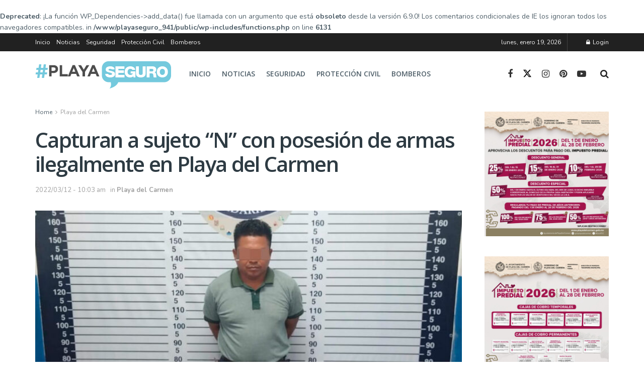

--- FILE ---
content_type: text/css; charset=UTF-8
request_url: https://playaseguro.com/wp-content/themes/jnews/assets/dist/frontend.min.css?ver=11.6.14
body_size: 95832
content:
@font-face{font-display:swap;font-family:jegicon;font-style:normal;font-weight:400;src:url(font/jegicon.eot);src:url(font/jegicon.eot?#iefix) format("embedded-opentype"),url(font/jegicon.woff) format("woff"),url(font/jegicon.ttf) format("truetype"),url(image/jegicon.svg#jegicon) format("svg")}[data-icon]:before{content:attr(data-icon)}[class*=" jegicon-"]:before,[class^=jegicon-]:before,[data-icon]:before{font-family:jegicon!important;font-style:normal!important;font-variant:normal!important;font-weight:400!important;text-transform:none!important;speak:none;line-height:1;-webkit-font-smoothing:antialiased;-moz-osx-font-smoothing:grayscale}.jegicon-foggy-lg:before{content:"a"}.jegicon-rainy-lg:before{content:"h"}.jegicon-windy-sm:before{content:"i"}.jegicon-sunny-lg:before{content:"j"}.jegicon-rainy-day-lg:before{content:"k"}.jegicon-snowy-sm:before{content:"l"}.jegicon-rainy-sm:before{content:"m"}.jegicon-rainy-night-lg:before{content:"n"}.jegicon-cloudy-lg:before{content:"o"}.jegicon-snowy-night-sm:before{content:"p"}.jegicon-rainy-day-sm:before{content:"q"}.jegicon-sunny-day-sm:before{content:"r"}.jegicon-foggy-sm:before{content:"s"}.jegicon-thunderstorm-night-sm:before{content:"t"}.jegicon-cloudy-day-sm:before{content:"u"}.jegicon-thunderstorm-sm:before{content:"v"}.jegicon-thunderstorm-day-sm:before{content:"x"}.jegicon-cloudy-night-lg:before{content:"y"}.jegicon-cloudy-sm:before{content:"z"}.jegicon-sunny-night-lg:before{content:"A"}.jegicon-sunny-day-lg:before{content:"B"}.jegicon-snowy-day-sm:before{content:"C"}.jegicon-snowy-night-lg-1:before{content:"D"}.jegicon-snowy-night-lg:before{content:"E"}.jegicon-windy-lg:before{content:"F"}.jegicon-sunny-sm:before{content:"G"}.jegicon-thunderstorm-lg:before{content:"H"}.jegicon-sunny-night-sm:before{content:"I"}.jegicon-thunderstorm-day-lg:before{content:"J"}.jegicon-thunderstorm-night-lg:before{content:"K"}.jegicon-cloudy-day-lg:before{content:"L"}.jegicon-cloudy-night-sm:before{content:"M"}.jegicon-snowy-lg:before{content:"N"}.jegicon-foggy-night-lg:before{content:"O"}.jegicon-foggy-day-lg:before{content:"P"}.jegicon-foggy-day-sm:before{content:"Q"}.jegicon-foggy-night-sm:before{content:"R"}.jegicon-rainy-night-sm:before{content:"S"}.jegicon-angle-down:before{content:"b"}.jegicon-bookmark:before{content:"c"}.jegicon-cross:before{content:"d"}.jegicon-angle-left:before{content:"e"}.jegicon-angle-right:before{content:"f"}.jegicon-check:before{content:"g"}.jegicon-angle-up:before{content:"w"}.jspContainer{overflow:hidden;position:relative}.jspPane,.jspVerticalBar{position:absolute}.jspVerticalBar{height:100%;right:0;top:0;width:8px}.jspHorizontalBar{background:red;bottom:0;height:16px;left:0;position:absolute;width:100%}.jspCap{display:none}.jspHorizontalBar .jspCap{float:left}.jspTrack{background:transparent;position:relative}.jspDrag{background:#ababab;border-radius:5px;cursor:pointer;left:0;opacity:0;position:relative;top:0;-webkit-transition:opacity .3s ease .3s;-o-transition:opacity .3s ease .3s;transition:opacity .3s ease .3s}.jspContainer:hover .jspDrag{opacity:1}.jspHorizontalBar .jspDrag,.jspHorizontalBar .jspTrack{float:left;height:100%}.jspArrow{background:#50506d;cursor:pointer;direction:ltr;display:block;margin:0;padding:0;text-indent:-20000px}.jspDisabled{background:#80808d;cursor:default}.jspVerticalBar .jspArrow{height:16px}.jspHorizontalBar .jspArrow{float:left;height:100%;width:16px}.jspVerticalBar .jspArrow:focus{border:1px solid red;outline:none}.jspCorner{background:#eeeef4;float:left;height:100%}* html .jspCorner{margin:0 -3px 0 0}body.okayNav-loaded{overflow-x:hidden}.okayNav-header{-webkit-align-items:center;display:-webkit-flex;display:-ms-flexbox;display:flex;flex-direction:row;padding:0 15px;position:fixed;top:0;width:100%;-ms-flex-align:center;align-items:center;-webkit-flex-direction:row;-ms-flex-direction:row;-webkit-justify-content:space-between;-ms-flex-pack:justify;justify-content:space-between}.okayNav:not(.loaded){-webkit-user-select:none;-moz-user-select:none;-ms-user-select:none;user-select:none;visibility:hidden}.okayNav ul{float:left}.okayNav a{position:relative;z-index:1}.okayNav__nav--visible{overflow:hidden;white-space:nowrap}.okayNav__nav--visible li{display:inline-block}.okayNav__nav--visible a{display:block;padding:15px;transition:color .2s cubic-bezier(.55,0,.1,1)}.okayNav__nav--visible:empty~.okayNav__menu-toggle{top:0}.okayNav__nav--invisible{background:#fff;-webkit-box-shadow:0 1px 3px rgba(0,0,0,.15);box-shadow:0 1px 3px rgba(0,0,0,.15);min-width:auto;opacity:0;position:absolute;top:100%;-webkit-transform:translateY(30px);transform:translateY(30px);visibility:hidden;z-index:10}.okayNav__nav--invisible a{border-bottom:1px solid #eee;color:#7b7b7b;display:block;font-size:11px;padding:3px 16px}.okayNav__nav--invisible.nav-left{left:0}.okayNav__nav--invisible.nav-right{right:0}.okayNav__nav--invisible.transition-enabled{-webkit-transition:opacity .4s ease .2s,transform .4s cubic-bezier(.55,0,.1,1) .2s;-o-transition:opacity .4s ease .2s,transform .4s cubic-bezier(.55,0,.1,1) .2s;transition:opacity .4s ease .2s,transform .4s cubic-bezier(.55,0,.1,1) .2s}.okayNav__nav--invisible.nav-open{opacity:1;-webkit-transform:translateY(0);transform:translateY(0);visibility:visible}.okayNav__menu-toggle{cursor:pointer;float:left;height:36px;line-height:36px;position:relative;-webkit-transition:transform .4s cubic-bezier(.55,0,.1,1);-o-transition:transform .4s cubic-bezier(.55,0,.1,1);transition:transform .4s cubic-bezier(.55,0,.1,1);width:36px;z-index:1}.okayNav__menu-toggle.okay-invisible{display:none;opacity:0;pointer-events:none;position:absolute;-webkit-user-select:none;-moz-user-select:none;-ms-user-select:none;user-select:none}.okayNav__menu-toggle span{border-radius:50%;display:block;height:3px;left:0;margin:auto;pointer-events:none;position:absolute;right:0;top:50%;-webkit-transform:translateY(-50%);transform:translateY(-50%);width:3px}.okayNav__menu-toggle span:first-child{margin-top:-5px}.okayNav__menu-toggle span:nth-child(3){margin-top:5px}.okayNav__menu-toggle.icon--active{-webkit-transform:rotate(90deg);transform:rotate(90deg)}.okayNav__menu-toggle span{background:#a0a0a0}.okayNav__menu-toggle.icon--active span{background:#212121}.mfp-bg{background:#0b0b0b;opacity:.8;overflow:hidden;z-index:1042}.mfp-bg,.mfp-wrap{height:100%;left:0;position:fixed;top:0;width:100%}.mfp-wrap{-webkit-backface-visibility:hidden;outline:none!important;z-index:1043}.mfp-container{box-sizing:border-box;height:100%;left:0;padding:0 8px;position:absolute;text-align:center;top:0;width:100%}.mfp-container:before{content:"";display:inline-block;height:100%;vertical-align:middle}.mfp-align-top .mfp-container:before{display:none}.mfp-content{display:inline-block;margin:0 auto;position:relative;text-align:left;vertical-align:middle;z-index:1045}.mfp-ajax-holder .mfp-content,.mfp-inline-holder .mfp-content{cursor:auto;width:100%}.mfp-ajax-cur{cursor:progress}.mfp-zoom-out-cur,.mfp-zoom-out-cur .mfp-image-holder .mfp-close{cursor:-moz-zoom-out;cursor:-webkit-zoom-out;cursor:zoom-out}.mfp-zoom{cursor:pointer;cursor:-webkit-zoom-in;cursor:-moz-zoom-in;cursor:zoom-in}.mfp-auto-cursor .mfp-content{cursor:auto}.mfp-arrow,.mfp-close,.mfp-counter,.mfp-preloader{-webkit-user-select:none;-moz-user-select:none;user-select:none}.mfp-loading.mfp-figure{display:none}.mfp-hide{display:none!important}.mfp-preloader{color:#ccc;left:8px;margin-top:-.8em;position:absolute;right:8px;text-align:center;top:50%;width:auto;z-index:1044}.mfp-preloader a{color:#ccc}.mfp-preloader a:hover{color:#fff}.mfp-s-error .mfp-content,.mfp-s-ready .mfp-preloader{display:none}button.mfp-arrow,button.mfp-close{-webkit-appearance:none;background:transparent;border:0;box-shadow:none;cursor:pointer;display:block;outline:none;overflow:visible;padding:0;touch-action:manipulation;z-index:1046}button::-moz-focus-inner{border:0;padding:0}.mfp-close{color:#fff;font-family:Arial,Baskerville,monospace;font-size:28px;font-style:normal;height:44px;line-height:44px;opacity:.65;padding:0 0 18px 10px;position:absolute;right:0;text-align:center;text-decoration:none;top:0;width:44px}.mfp-close:focus,.mfp-close:hover{opacity:1}.mfp-close:active{top:1px}.mfp-close-btn-in .mfp-close{color:#333}.mfp-iframe-holder .mfp-close,.mfp-image-holder .mfp-close{color:#fff;padding-right:6px;right:-6px;text-align:right;width:100%}.mfp-counter{color:#ccc;font-size:12px;line-height:18px;position:absolute;right:0;top:0;white-space:nowrap}.mfp-arrow{height:110px;margin:-55px 0 0;opacity:.65;padding:0;position:absolute;top:50%;width:90px;-webkit-tap-highlight-color:transparent}.mfp-arrow:active{margin-top:-54px}.mfp-arrow:focus,.mfp-arrow:hover{opacity:1}.mfp-arrow:after,.mfp-arrow:before{border:inset transparent;content:"";display:block;height:0;left:0;margin-left:35px;margin-top:35px;position:absolute;top:0;width:0}.mfp-arrow:after{border-bottom-width:13px;border-top-width:13px;top:8px}.mfp-arrow:before{border-bottom-width:21px;border-top-width:21px;opacity:.7}.mfp-arrow-left{left:0}.mfp-arrow-left:after{border-right:17px solid #fff;margin-left:31px}.mfp-arrow-left:before{border-right:27px solid #3f3f3f;margin-left:25px}.mfp-arrow-right{right:0}.mfp-arrow-right:after{border-left:17px solid #fff;margin-left:39px}.mfp-arrow-right:before{border-left:27px solid #3f3f3f}.mfp-iframe-holder{padding-bottom:40px;padding-top:40px}.mfp-iframe-holder .mfp-content{line-height:0;max-width:900px;width:100%}.mfp-iframe-holder .mfp-close{top:-40px}.mfp-iframe-scaler{height:0;overflow:hidden;padding-top:56.25%;width:100%}.mfp-iframe-scaler iframe{background:#000;box-shadow:0 0 8px rgba(0,0,0,.6);display:block;height:100%;left:0;position:absolute;top:0;width:100%}img.mfp-img{box-sizing:border-box;display:block;height:auto;margin:0 auto;max-width:100%;padding:40px 0;width:auto}.mfp-figure,img.mfp-img{line-height:0}.mfp-figure:after{background:#444;bottom:40px;box-shadow:0 0 8px rgba(0,0,0,.6);content:"";display:block;height:auto;left:0;position:absolute;right:0;top:40px;width:auto;z-index:-1}.mfp-figure small{color:#bdbdbd;display:block;font-size:12px;line-height:14px}.mfp-figure figure{margin:0}.mfp-bottom-bar{cursor:auto;left:0;margin-top:-36px;position:absolute;top:100%;width:100%}.mfp-title{color:#f3f3f3;line-height:18px;text-align:left;word-wrap:break-word;padding-right:36px}.mfp-image-holder .mfp-content{max-width:100%}.mfp-gallery .mfp-image-holder .mfp-figure{cursor:pointer}@media screen and (max-height:300px),screen and (max-width:800px) and (orientation:landscape){.mfp-img-mobile .mfp-image-holder{padding-left:0;padding-right:0}.mfp-img-mobile img.mfp-img{padding:0}.mfp-img-mobile .mfp-figure:after{bottom:0;top:0}.mfp-img-mobile .mfp-figure small{display:inline;margin-left:5px}.mfp-img-mobile .mfp-bottom-bar{background:rgba(0,0,0,.6);bottom:0;box-sizing:border-box;margin:0;padding:3px 5px;position:fixed;top:auto}.mfp-img-mobile .mfp-bottom-bar:empty{padding:0}.mfp-img-mobile .mfp-counter{right:5px;top:3px}.mfp-img-mobile .mfp-close{background:rgba(0,0,0,.6);height:35px;line-height:35px;padding:0;position:fixed;right:0;text-align:center;top:0;width:35px}}@media (max-width:900px){.mfp-arrow{-webkit-transform:scale(.75);transform:scale(.75)}.mfp-arrow-left{-webkit-transform-origin:0;transform-origin:0}.mfp-arrow-right{-webkit-transform-origin:100%;transform-origin:100%}.mfp-container{padding-left:6px;padding-right:6px}}.mfp-with-zoom .mfp-container,.mfp-with-zoom.mfp-bg{-webkit-backface-visibility:hidden;opacity:0;-webkit-transition:all .3s ease-out;-moz-transition:all .3s ease-out;-o-transition:all .3s ease-out;transition:all .3s ease-out}.mfp-with-zoom.mfp-ready .mfp-container{opacity:1}.mfp-with-zoom.mfp-ready.mfp-bg{opacity:.8}.mfp-with-zoom.mfp-removing .mfp-container,.mfp-with-zoom.mfp-removing.mfp-bg{opacity:0}.chosen-container{display:inline-block;font-size:14px;position:relative;vertical-align:top;zoom:1;*display:inline;outline:0;-webkit-user-select:none;-moz-user-select:none;user-select:none}.chosen-container *{-webkit-box-sizing:border-box;-moz-box-sizing:border-box;box-sizing:border-box}.chosen-container .chosen-drop{background:#fff;border:1px solid #aaa;border-top:0;box-shadow:0 4px 5px rgba(0,0,0,.15);left:-9999px;position:absolute;top:100%;width:100%;z-index:1010}.chosen-container.chosen-with-drop .chosen-drop{left:0}.chosen-container a{cursor:pointer}.chosen-container-single .chosen-single{background:#feffff;background:-moz-linear-gradient(top,#feffff 0,#f4f4f4 100%);background:-webkit-gradient(linear,left top,left bottom,color-stop(0,#feffff),color-stop(100%,#f4f4f4));background:-webkit-linear-gradient(top,#feffff,#f4f4f4);background:-o-linear-gradient(top,#feffff 0,#f4f4f4 100%);background:-ms-linear-gradient(top,#feffff 0,#f4f4f4 100%);background:linear-gradient(180deg,#feffff 0,#f4f4f4);border:1px solid silver;-moz-border-radius:3px;-webkit-border-radius:3px;border-radius:3px;box-shadow:inset 0 0 3px #fff,0 1px 1px rgba(0,0,0,.1);color:#444;filter:progid:DXImageTransform.Microsoft.gradient(startColorstr="#feffff",endColorstr="#f4f4f4",GradientType=0);overflow:hidden;padding:8px 16px;position:relative;text-decoration:none;white-space:nowrap}.chosen-container-single .chosen-default{color:#999}.chosen-container-single .chosen-single span{display:block;margin-right:26px;overflow:hidden;text-overflow:ellipsis;white-space:nowrap}.chosen-container-single .chosen-single-with-deselect span{margin-right:38px}.chosen-container-single .chosen-single abbr{background:url(image/chosen-sprite.png) -42px 1px no-repeat;display:block;font-size:1px;height:12px;position:absolute;right:26px;top:6px;width:12px}.chosen-container-single .chosen-single abbr:hover,.chosen-container-single.chosen-disabled .chosen-single abbr:hover{background-position:-42px -10px}.chosen-container-single .chosen-single div{display:block;height:100%;position:absolute;right:0;top:0;width:18px!important}.chosen-container-single .chosen-single div:after{content:"\F0DC";display:block;font-family:FontAwesome;line-height:34px;text-rendering:auto;-webkit-font-smoothing:antialiased;-moz-osx-font-smoothing:grayscale}.chosen-container-single .chosen-search{margin:0;padding:3px 4px;position:relative;white-space:nowrap;z-index:1010}.chosen-container-single .chosen-search input[type=text]{border:1px solid #aaa;border-radius:0;font-family:sans-serif;font-size:1em;height:auto;line-height:normal;margin:1px 0;outline:0;padding:4px 20px 4px 5px;width:100%}.chosen-container-single .chosen-drop{background-clip:padding-box;border-radius:0 0 4px 4px;margin-top:-1px}.chosen-container-single.chosen-container-single-nosearch .chosen-search{left:-9999px;position:absolute}.chosen-container .chosen-results{color:#444;margin:0 4px 4px 0;max-height:240px;overflow-x:hidden;overflow-y:auto;padding:0 0 0 4px;position:relative;-webkit-overflow-scrolling:touch}.chosen-container .chosen-results li{display:none;line-height:15px;list-style:none;margin:0;padding:5px 6px;word-wrap:break-word;-webkit-touch-callout:none}.chosen-container .chosen-results li.active-result{cursor:pointer;display:list-item}.chosen-container .chosen-results li.disabled-result{color:#ccc;cursor:default;display:list-item}.chosen-container .chosen-results li.highlighted{background-color:#3875d7;background-image:-webkit-gradient(linear,50% 0,50% 100%,color-stop(20%,#3875d7),color-stop(90%,#2a62bc));background-image:-webkit-linear-gradient(#3875d7 20%,#2a62bc 90%);background-image:-moz-linear-gradient(#3875d7 20%,#2a62bc 90%);background-image:-o-linear-gradient(#3875d7 20%,#2a62bc 90%);background-image:linear-gradient(#3875d7 20%,#2a62bc 90%);color:#fff}.chosen-container .chosen-results li.no-results{background:#f4f4f4;color:#777;display:list-item}.chosen-container .chosen-results li.group-result{cursor:default;display:list-item;font-weight:700}.chosen-container .chosen-results li.group-option{padding-left:15px}.chosen-container .chosen-results li em{font-style:normal;text-decoration:underline}.chosen-container-multi .chosen-choices{background-color:#fff;background-image:-webkit-gradient(linear,50% 0,50% 100%,color-stop(1%,#eee),color-stop(15%,#fff));background-image:-webkit-linear-gradient(#eee 1%,#fff 15%);background-image:-moz-linear-gradient(#eee 1%,#fff 15%);background-image:-o-linear-gradient(#eee 1%,#fff 15%);background-image:linear-gradient(#eee 1%,#fff 15%);border:1px solid #aaa;cursor:text;height:auto!important;height:1%;margin:0;overflow:hidden;padding:0 5px;position:relative;width:100%}.chosen-container-multi .chosen-choices li{float:left;list-style:none}.chosen-container-multi .chosen-choices li.search-field{margin:0;padding:0;white-space:nowrap}.chosen-container-multi .chosen-choices li.search-field input[type=text]{background:transparent!important;border:0!important;border-radius:0;box-shadow:none;color:#999;font-family:sans-serif;font-size:100%;height:25px;line-height:normal;margin:1px 0;outline:0;padding:0}.chosen-container-multi .chosen-choices li.search-choice{background-clip:padding-box;background-color:#eee;background-image:-webkit-gradient(linear,50% 0,50% 100%,color-stop(20%,#f4f4f4),color-stop(50%,#f0f0f0),color-stop(52%,#e8e8e8),color-stop(100%,#eee));background-image:-webkit-linear-gradient(#f4f4f4 20%,#f0f0f0 50%,#e8e8e8 52%,#eee);background-image:-moz-linear-gradient(#f4f4f4 20%,#f0f0f0 50%,#e8e8e8 52%,#eee 100%);background-image:-o-linear-gradient(#f4f4f4 20%,#f0f0f0 50%,#e8e8e8 52%,#eee 100%);background-image:linear-gradient(#f4f4f4 20%,#f0f0f0 50%,#e8e8e8 52%,#eee);background-repeat:repeat-x;background-size:100% 19px;border:1px solid #aaa;border-radius:3px;box-shadow:inset 0 0 2px #fff,0 1px 0 rgba(0,0,0,.05);color:#333;cursor:default;line-height:13px;margin:3px 5px 3px 0;max-width:100%;padding:3px 20px 3px 5px;position:relative}.chosen-container-multi .chosen-choices li.search-choice span{word-wrap:break-word}.chosen-container-multi .chosen-choices li.search-choice .search-choice-close{background:url(image/chosen-sprite.png) -42px 1px no-repeat;display:block;font-size:1px;height:12px;position:absolute;right:3px;top:4px;width:12px}.chosen-container-multi .chosen-choices li.search-choice .search-choice-close:hover{background-position:-42px -10px}.chosen-container-multi .chosen-choices li.search-choice-disabled{background-color:#e4e4e4;background-image:-webkit-gradient(linear,50% 0,50% 100%,color-stop(20%,#f4f4f4),color-stop(50%,#f0f0f0),color-stop(52%,#e8e8e8),color-stop(100%,#eee));background-image:-webkit-linear-gradient(top,#f4f4f4 20%,#f0f0f0 50%,#e8e8e8 52%,#eee);background-image:-moz-linear-gradient(top,#f4f4f4 20%,#f0f0f0 50%,#e8e8e8 52%,#eee 100%);background-image:-o-linear-gradient(top,#f4f4f4 20%,#f0f0f0 50%,#e8e8e8 52%,#eee 100%);background-image:linear-gradient(top,#f4f4f4 20%,#f0f0f0 50%,#e8e8e8 52%,#eee);border:1px solid #ccc;color:#666;padding-right:5px}.chosen-container-multi .chosen-choices li.search-choice-focus{background:#d4d4d4}.chosen-container-multi .chosen-choices li.search-choice-focus .search-choice-close{background-position:-42px -10px}.chosen-container-multi .chosen-results{margin:0;padding:0}.chosen-container-multi .chosen-drop .result-selected{color:#ccc;cursor:default;display:list-item}.chosen-container-active .chosen-single{border:1px solid #949494;box-shadow:0 0 5px rgba(0,0,0,.3)}.chosen-container-active.chosen-with-drop .chosen-single{border:1px solid #aaa;-moz-border-radius-bottomright:0;border-bottom-right-radius:0;-moz-border-radius-bottomleft:0;background:-moz-linear-gradient(top,#f4f4f4 0,#feffff 100%);background:-webkit-gradient(linear,left top,left bottom,color-stop(0,#f4f4f4),color-stop(100%,#feffff));background:-webkit-linear-gradient(top,#f4f4f4,#feffff);background:-o-linear-gradient(top,#f4f4f4 0,#feffff 100%);background:-ms-linear-gradient(top,#f4f4f4 0,#feffff 100%);background:linear-gradient(180deg,#f4f4f4 0,#feffff);border-bottom-left-radius:0;box-shadow:inset 0 1px 0 #fff;filter:progid:DXImageTransform.Microsoft.gradient(startColorstr="#f4f4f4",endColorstr="#feffff",GradientType=0)}.chosen-container-active.chosen-with-drop .chosen-single div{background:transparent;border-left:none}.chosen-container-active.chosen-with-drop .chosen-single div b{background-position:-18px 2px}.chosen-container-active .chosen-choices{border:1px solid #5897fb;box-shadow:0 0 5px rgba(0,0,0,.3)}.chosen-container-active .chosen-choices li.search-field input[type=text]{color:#222!important}.chosen-disabled{cursor:default;opacity:.5!important}.chosen-disabled .chosen-choices .search-choice .search-choice-close,.chosen-disabled .chosen-single{cursor:default}.chosen-rtl{text-align:right}.chosen-rtl .chosen-single{overflow:visible;padding:0 8px 0 0}.chosen-rtl .chosen-single span{direction:rtl;margin-left:26px;margin-right:0}.chosen-rtl .chosen-single-with-deselect span{margin-left:38px}.chosen-rtl .chosen-single div{left:3px;right:auto}.chosen-rtl .chosen-single abbr{left:26px;right:auto}.chosen-rtl .chosen-choices li{float:right}.chosen-rtl .chosen-choices li.search-field input[type=text]{direction:rtl}.chosen-rtl .chosen-choices li.search-choice{margin:3px 5px 3px 0;padding:3px 5px 3px 19px}.chosen-rtl .chosen-choices li.search-choice .search-choice-close{left:4px;right:auto}.chosen-rtl .chosen-drop,.chosen-rtl.chosen-container-single-nosearch .chosen-search{left:9999px}.chosen-rtl.chosen-container-single .chosen-results{margin:0 0 4px 4px;padding:0 4px 0 0}.chosen-rtl .chosen-results li.group-option{padding-left:0;padding-right:15px}.chosen-rtl.chosen-container-active.chosen-with-drop .chosen-single div{border-right:none}.chosen-rtl .chosen-search input[type=text]{background:#fff url(image/chosen-sprite.png) no-repeat -30px -20px;background:url(image/chosen-sprite.png) no-repeat -30px -20px;direction:rtl;padding:4px 5px 4px 20px}.chosen-rtl.chosen-container-single .chosen-single div b{background-position:6px 2px}.chosen-rtl.chosen-container-single.chosen-with-drop .chosen-single div b{background-position:-12px 2px}@media only screen and (-webkit-min-device-pixel-ratio:2),only screen and (min-resolution:144dpi){.chosen-container .chosen-results-scroll-down span,.chosen-container .chosen-results-scroll-up span,.chosen-container-multi .chosen-choices .search-choice .search-choice-close,.chosen-container-single .chosen-search input[type=text],.chosen-container-single .chosen-single abbr,.chosen-container-single .chosen-single div b,.chosen-rtl .chosen-search input[type=text]{background-image:url(image/chosen-sprite@2x.png)!important;background-repeat:no-repeat!important;background-size:52px 37px!important}}.tns-outer{padding:0!important}.tns-outer [hidden]{display:none!important}.tns-outer [aria-controls],.tns-outer [data-action]{cursor:pointer}.tns-slider{-webkit-transition:all 0s;-moz-transition:all 0s;transition:all 0s}.tns-slider>.tns-item{-webkit-box-sizing:border-box;-moz-box-sizing:border-box;box-sizing:border-box}.tns-horizontal.tns-subpixel{white-space:nowrap}.tns-horizontal.tns-subpixel>.tns-item{display:inline-block;vertical-align:top;white-space:normal}.tns-horizontal.tns-no-subpixel:after{clear:both;content:"";display:table}.tns-horizontal.tns-no-subpixel>.tns-item{float:left}.tns-horizontal.tns-carousel.tns-no-subpixel>.tns-item{margin-right:-100%}.tns-gallery,.tns-no-calc{left:0;position:relative}.tns-gallery{min-height:1px}.tns-gallery>.tns-item{left:-100%;position:absolute;-webkit-transition:transform 0s,opacity 0s;-moz-transition:transform 0s,opacity 0s;transition:transform 0s,opacity 0s}.tns-gallery>.tns-slide-active{left:auto!important;position:relative}.tns-gallery>.tns-moving{-webkit-transition:all .25s;-moz-transition:all .25s;transition:all .25s}.tns-autowidth{display:inline-block}.tns-lazy-img{opacity:.6;-webkit-transition:opacity .6s;-moz-transition:opacity .6s;transition:opacity .6s}.tns-lazy-img.tns-complete{opacity:1}.tns-ah{-webkit-transition:height 0s;-moz-transition:height 0s;transition:height 0s}.tns-ovh{overflow:hidden}.tns-visually-hidden{left:-10000em;position:absolute}.tns-transparent{opacity:0;visibility:hidden}.tns-fadeIn{filter:alpha(opacity=100);opacity:1;z-index:0}.tns-fadeOut,.tns-normal{filter:alpha(opacity=0);opacity:0;z-index:-1}.tns-vpfix{white-space:nowrap}.tns-vpfix>div,.tns-vpfix>li{display:inline-block}.tns-t-subp2{height:10px;margin:0 auto;overflow:hidden;position:relative;width:310px}.tns-t-ct{position:absolute;right:0;width:2333.3333333%;width:2333.33333%}.tns-t-ct:after{clear:both;content:"";display:table}.tns-t-ct>div{float:left;height:10px;width:1.4285714%;width:1.42857%}.tns-visually-hidden{display:none}.owl-carousel,.tns-slider{cursor:-webkit-grab}.owl-carousel .owl-wrapper-outer,.tns-outer{position:relative;z-index:1}.owl-carousel.owl-loaded,.tns-slider{height:auto!important}.owl-item,.tns-item{transform:translateZ(0);-webkit-transform:translateZ(0);-ms-transform:translateZ(0)}.owl-item img,.tns-item img{width:100%}.tns-outer button[data-action=start],.tns-outer button[data-action=stop]{display:none}.owl-theme .owl-dots,.tns-nav{text-align:center;-webkit-tap-highlight-color:transparent}.owl-theme .owl-dots .owl-dot,.tns-nav button{display:inline-block;zoom:1;*display:inline}.owl-theme .owl-dots .owl-dot span,.tns-nav button{-webkit-backface-visibility:visible;background:#eee;border-radius:30px;-webkit-border-radius:30px;-moz-border-radius:30px;display:block;height:10px;margin:5px 5px 0;-webkit-transition:opacity .2s ease;-o-transition:opacity .2s ease;transition:opacity .2s ease;width:10px}.owl-theme .owl-dots .owl-dot.active span,.owl-theme .owl-dots .owl-dot:hover span,.tns-nav button.tns-nav-active,.tns-nav button:hover{background:#888}.owl-carousel .owl-nav div,.tns-outer .tns-controls button{background:transparent;border:1px solid #e0e0e0;color:#53585c;display:inline-block;font-size:12px;line-height:24px;margin-right:5px;outline:none;text-align:center;-webkit-transition:all .2s ease;-o-transition:all .2s ease;transition:all .2s ease;width:26px}.owl-carousel .owl-nav div:last-child,.tns-outer .tns-controls button:last-child{margin-right:0}.owl-carousel .owl-nav div:hover,.tns-outer .tns-controls button:hover{background:#f7f7f7;color:#212121}.owl-carousel .owl-nav div:before,.tns-outer .tns-controls button:before{font-family:FontAwesome;text-rendering:auto;width:100%;-webkit-font-smoothing:antialiased;-moz-osx-font-smoothing:grayscale}.owl-carousel .owl-prev:before,.tns-outer button.tns-prev:before{content:"\F104"}.owl-carousel .owl-next:before,.tns-outer button.tns-next:before{content:"\F105"}.jeg_owlslider .tns-controls button{background:#fff;border:0;bottom:0;box-shadow:0 2px 25px rgba(0,0,0,.2);color:#212121;font-size:16px;height:40px;line-height:40px;margin:auto;opacity:0;position:absolute;text-align:center;top:0;-webkit-transition:all .2s ease;-o-transition:all .2s ease;transition:all .2s ease;width:40px;z-index:1}.jeg_owlslider:hover .tns-controls button{opacity:1}.jeg_owlslider .tns-controls button.tns-prev{left:20px}.jeg_owlslider .tns-controls button.tns-next{right:20px}.jeg_owlslider .tns-controls button:disabled{opacity:0}.jeg_owlslider .tns-controls button:before{font-family:jegicon!important}.jeg_owlslider .tns-controls button.tns-prev:before{content:"e"}.jeg_owlslider .tns-controls button.tns-next:before{content:"f"}.jeg_owlslider .tns-nav{bottom:0;left:0;padding:10px 0;position:absolute;text-align:center;width:100%;z-index:1}.jeg_owlslider .tns-nav button{zoom:1;-webkit-backface-visibility:hidden;background:#fff;border:2px solid #fff;-webkit-border-radius:100%;-moz-border-radius:100%;display:inline-block;filter:Alpha(Opacity=50);height:12px;margin:0 5px;opacity:.5;outline:0;padding:0;width:12px}.jeg_owlslider .tns-nav button.tns-nav-active,.jeg_owlslider .tns-nav button:hover{filter:Alpha(Opacity=100);opacity:1}@media only screen and (max-width:480px){.jeg_owlslider .owl-nav div{font-size:15px;height:30px;line-height:30px;width:30px}.jeg_owlslider .owl-nav .owl-next{right:15px}.jeg_owlslider .owl-nav .owl-prev{left:15px}.jeg_owlslider .owl-dot span{height:8px;line-height:8px;margin:0 4px;width:8px}}@media only screen and (max-width:320px){.jeg_owlslider .owl-dot span{height:5px;line-height:5px;margin:0 3px;width:5px}}.pswp{display:none;height:100%;left:0;overflow:hidden;position:absolute;top:0;-ms-touch-action:none;touch-action:none;width:100%;z-index:1500;-webkit-text-size-adjust:100%;-webkit-backface-visibility:hidden;outline:none}.pswp *{-webkit-box-sizing:border-box;box-sizing:border-box}.pswp img{max-width:none}.pswp--animate_opacity{opacity:.001;-webkit-transition:opacity 333ms cubic-bezier(.4,0,.22,1);transition:opacity 333ms cubic-bezier(.4,0,.22,1);will-change:opacity}.pswp--open{display:block}.pswp--zoom-allowed .pswp__img{cursor:-webkit-zoom-in;cursor:-moz-zoom-in;cursor:zoom-in}.pswp--zoomed-in .pswp__img{cursor:-webkit-grab;cursor:-moz-grab;cursor:grab}.pswp--dragging .pswp__img{cursor:-webkit-grabbing;cursor:-moz-grabbing;cursor:grabbing}.pswp__bg{-webkit-backface-visibility:hidden;background:#000;opacity:0;transform:translateZ(0)}.pswp__bg,.pswp__scroll-wrap{height:100%;left:0;position:absolute;top:0;width:100%}.pswp__scroll-wrap{overflow:hidden}.pswp__container,.pswp__zoom-wrap{bottom:0;left:0;position:absolute;right:0;top:0;-ms-touch-action:none;touch-action:none}.pswp__container,.pswp__img{-webkit-user-select:none;-moz-user-select:none;-ms-user-select:none;user-select:none;-webkit-tap-highlight-color:transparent;-webkit-touch-callout:none}.pswp__zoom-wrap{position:absolute;-webkit-transform-origin:left top;-ms-transform-origin:left top;transform-origin:left top;-webkit-transition:-webkit-transform 333ms cubic-bezier(.4,0,.22,1);transition:transform 333ms cubic-bezier(.4,0,.22,1);width:100%}.pswp__bg{-webkit-transition:opacity 333ms cubic-bezier(.4,0,.22,1);transition:opacity 333ms cubic-bezier(.4,0,.22,1);will-change:opacity}.pswp--animated-in .pswp__bg,.pswp--animated-in .pswp__zoom-wrap{-webkit-transition:none;transition:none}.pswp__container,.pswp__zoom-wrap{-webkit-backface-visibility:hidden}.pswp__item{bottom:0;overflow:hidden;right:0}.pswp__img,.pswp__item{left:0;position:absolute;top:0}.pswp__img{height:auto;width:auto}.pswp__img--placeholder{-webkit-backface-visibility:hidden}.pswp__img--placeholder--blank{background:#222}.pswp--ie .pswp__img{height:auto!important;left:0;top:0;width:100%!important}.pswp__error-msg{color:#ccc;font-size:14px;left:0;line-height:16px;margin-top:-8px;position:absolute;text-align:center;top:50%;width:100%}.pswp__error-msg a{color:#ccc;text-decoration:underline}.pswp__button{-webkit-appearance:none;background:none;border:0;-webkit-box-shadow:none;box-shadow:none;cursor:pointer;display:block;float:right;height:44px;margin:0;opacity:.75;overflow:visible;padding:0;position:relative;-webkit-transition:opacity .2s;transition:opacity .2s;width:44px}.pswp__button:focus,.pswp__button:hover{opacity:1}.pswp__button:active{opacity:.9;outline:none}.pswp__button::-moz-focus-inner{border:0;padding:0}.pswp__ui--over-close .pswp__button--close{opacity:1}.pswp__button,.pswp__button--arrow--left:before,.pswp__button--arrow--right:before{background:url(image/default-skin.png) 0 0 no-repeat;background-size:264px 88px;height:44px;width:44px}@media (-webkit-min-device-pixel-ratio:1.09375),(-webkit-min-device-pixel-ratio:1.1),(min-resolution:1.1dppx),(min-resolution:105dpi){.pswp--svg .pswp__button,.pswp--svg .pswp__button--arrow--left:before,.pswp--svg .pswp__button--arrow--right:before{background-image:url(image/default-skin.svg)}.pswp--svg .pswp__button--arrow--left,.pswp--svg .pswp__button--arrow--right{background:none}}.pswp__button--close{background-position:0 -44px}.pswp__button--share{background-position:-44px -44px}.pswp__button--fs{display:none}.pswp--supports-fs .pswp__button--fs{display:block}.pswp--fs .pswp__button--fs{background-position:-44px 0}.pswp__button--zoom{background-position:-88px 0;display:none}.pswp--zoom-allowed .pswp__button--zoom{display:block}.pswp--zoomed-in .pswp__button--zoom{background-position:-132px 0}.pswp--touch .pswp__button--arrow--left,.pswp--touch .pswp__button--arrow--right{visibility:hidden}.pswp__button--arrow--left,.pswp__button--arrow--right{background:none;height:100px;margin-top:-50px;position:absolute;top:50%;width:70px}.pswp__button--arrow--left{left:0}.pswp__button--arrow--right{right:0}.pswp__button--arrow--left:before,.pswp__button--arrow--right:before{background-color:rgba(0,0,0,.3);content:"";height:30px;position:absolute;top:35px;width:32px}.pswp__button--arrow--left:before{background-position:-138px -44px;left:6px}.pswp__button--arrow--right:before{background-position:-94px -44px;right:6px}.pswp__counter,.pswp__share-modal{-webkit-user-select:none;-moz-user-select:none;-ms-user-select:none;user-select:none}.pswp__share-modal{-webkit-backface-visibility:hidden;background:rgba(0,0,0,.5);display:block;height:100%;left:0;opacity:0;padding:10px;position:absolute;top:0;-webkit-transition:opacity .25s ease-out;transition:opacity .25s ease-out;width:100%;will-change:opacity;z-index:1600}.pswp__share-modal--hidden{display:none}.pswp__share-tooltip{-webkit-backface-visibility:hidden;background:#fff;border-radius:2px;-webkit-box-shadow:0 2px 5px rgba(0,0,0,.25);box-shadow:0 2px 5px rgba(0,0,0,.25);display:block;position:absolute;right:44px;top:56px;-webkit-transform:translateY(6px);-ms-transform:translateY(6px);transform:translateY(6px);-webkit-transition:-webkit-transform .25s;transition:transform .25s;width:auto;will-change:transform;z-index:1620}.pswp__share-tooltip a{display:block;font-size:14px;line-height:18px;padding:8px 12px}.pswp__share-tooltip a,.pswp__share-tooltip a:hover{color:#000;text-decoration:none}.pswp__share-tooltip a:first-child{border-radius:2px 2px 0 0}.pswp__share-tooltip a:last-child{border-radius:0 0 2px 2px}.pswp__share-modal--fade-in{opacity:1}.pswp__share-modal--fade-in .pswp__share-tooltip{-webkit-transform:translateY(0);-ms-transform:translateY(0);transform:translateY(0)}.pswp--touch .pswp__share-tooltip a{padding:16px 12px}a.pswp__share--facebook:before{border:6px solid transparent;border-bottom-color:#fff;content:"";display:block;height:0;-webkit-pointer-events:none;-moz-pointer-events:none;pointer-events:none;position:absolute;right:15px;top:-12px;width:0}a.pswp__share--facebook:hover{background:#3e5c9a;color:#fff}a.pswp__share--facebook:hover:before{border-bottom-color:#3e5c9a}a.pswp__share--twitter:hover{background:#55acee;color:#fff}a.pswp__share--pinterest:hover{background:#ccc;color:#ce272d}a.pswp__share--download:hover{background:#ddd}.pswp__counter{color:#fff;font-size:13px;height:44px;left:0;line-height:44px;opacity:.75;padding:0 10px;position:absolute;top:0}.pswp__caption{bottom:0;left:0;min-height:44px;position:absolute;width:100%}.pswp__caption small{color:#bbb;font-size:11px}.pswp__caption__center{color:#ccc;font-size:13px;line-height:20px;margin:0 auto;max-width:420px;padding:10px;text-align:center}.pswp__caption--empty{display:none}.pswp__caption--fake{visibility:hidden}.pswp__preloader{direction:ltr;height:44px;left:50%;margin-left:-22px;opacity:0;position:absolute;top:0;-webkit-transition:opacity .25s ease-out;transition:opacity .25s ease-out;width:44px;will-change:opacity}.pswp__preloader__icn{height:20px;margin:12px;width:20px}.pswp__preloader--active{opacity:1}.pswp__preloader--active .pswp__preloader__icn{background:url(image/preloader.gif) 0 0 no-repeat}.pswp--css_animation .pswp__preloader--active{opacity:1}.pswp--css_animation .pswp__preloader--active .pswp__preloader__icn{-webkit-animation:clockwise .5s linear infinite;animation:clockwise .5s linear infinite}.pswp--css_animation .pswp__preloader--active .pswp__preloader__donut{-webkit-animation:donut-rotate 1s cubic-bezier(.4,0,.22,1) infinite;animation:donut-rotate 1s cubic-bezier(.4,0,.22,1) infinite}.pswp--css_animation .pswp__preloader__icn{background:none;height:14px;left:15px;margin:0;opacity:.75;position:absolute;top:15px;width:14px}.pswp--css_animation .pswp__preloader__cut{height:14px;overflow:hidden;position:relative;width:7px}.pswp--css_animation .pswp__preloader__donut{background:none;border-color:#fff #fff transparent transparent;border-radius:50%;border-style:solid;border-width:2px;-webkit-box-sizing:border-box;box-sizing:border-box;height:14px;left:0;margin:0;position:absolute;top:0;width:14px}@media screen and (max-width:1024px){.pswp__preloader{float:right;left:auto;margin:0;position:relative;top:auto}}@-webkit-keyframes clockwise{0%{-webkit-transform:rotate(0deg);transform:rotate(0deg)}to{-webkit-transform:rotate(1turn);transform:rotate(1turn)}}@keyframes clockwise{0%{-webkit-transform:rotate(0deg);transform:rotate(0deg)}to{-webkit-transform:rotate(1turn);transform:rotate(1turn)}}@-webkit-keyframes donut-rotate{0%{-webkit-transform:rotate(0);transform:rotate(0)}50%{-webkit-transform:rotate(-140deg);transform:rotate(-140deg)}to{-webkit-transform:rotate(0);transform:rotate(0)}}@keyframes donut-rotate{0%{-webkit-transform:rotate(0);transform:rotate(0)}50%{-webkit-transform:rotate(-140deg);transform:rotate(-140deg)}to{-webkit-transform:rotate(0);transform:rotate(0)}}.pswp__ui{-webkit-font-smoothing:auto;opacity:1;visibility:visible;z-index:1550}.pswp__top-bar{height:44px;left:0;position:absolute;top:0;width:100%}.pswp--has_mouse .pswp__button--arrow--left,.pswp--has_mouse .pswp__button--arrow--right,.pswp__caption,.pswp__top-bar{-webkit-backface-visibility:hidden;-webkit-transition:opacity 333ms cubic-bezier(.4,0,.22,1);transition:opacity 333ms cubic-bezier(.4,0,.22,1);will-change:opacity}.pswp--has_mouse .pswp__button--arrow--left,.pswp--has_mouse .pswp__button--arrow--right{visibility:visible}.pswp__caption,.pswp__top-bar{background-color:rgba(0,0,0,.5)}.pswp__ui--fit .pswp__caption,.pswp__ui--fit .pswp__top-bar{background-color:rgba(0,0,0,.3)}.pswp__ui--idle .pswp__button--arrow--left,.pswp__ui--idle .pswp__button--arrow--right,.pswp__ui--idle .pswp__top-bar{opacity:0}.pswp__ui--hidden .pswp__button--arrow--left,.pswp__ui--hidden .pswp__button--arrow--right,.pswp__ui--hidden .pswp__caption,.pswp__ui--hidden .pswp__top-bar{opacity:.001}.pswp__ui--one-slide .pswp__button--arrow--left,.pswp__ui--one-slide .pswp__button--arrow--right,.pswp__ui--one-slide .pswp__counter{display:none}.pswp__element--disabled{display:none!important}.pswp--minimal--dark .pswp__top-bar{background:none}a,abbr,acronym,address,applet,article,aside,audio,b,big,blockquote,body,canvas,caption,center,cite,code,dd,del,details,dfn,div,dl,dt,em,embed,fieldset,figcaption,figure,footer,form,h1,h2,h3,h4,h5,h6,header,hgroup,html,i,iframe,img,ins,kbd,label,legend,li,mark,menu,nav,object,ol,output,p,pre,q,ruby,s,samp,section,small,span,strike,strong,sub,summary,sup,table,tbody,td,tfoot,th,thead,time,tr,tt,u,ul,var,video{border:0;font-size:100%;font:inherit;margin:0;padding:0;vertical-align:baseline}article,aside,details,figcaption,figure,footer,header,hgroup,menu,nav,section{display:block}body{line-height:1}ol,ul{list-style:none}blockquote,q{quotes:none}blockquote:after,blockquote:before,q:after,q:before{content:"";content:none}table{border-collapse:collapse;border-spacing:0}body{background:#fff;color:#53585c;font-family:Helvetica Neue,Helvetica,Roboto,Arial,sans-serif;font-size:14px;line-height:1.6em;-webkit-font-smoothing:antialiased;-moz-osx-font-smoothing:grayscale;overflow-anchor:none}body,html{height:100%;margin:0}::-moz-selection{background:#fde69a;color:#212121;text-shadow:none}::-webkit-selection{background:#fde69a;color:#212121;text-shadow:none}::selection{background:#fde69a;color:#212121;text-shadow:none}a{color:#f70d28;text-decoration:none}a:focus,a:hover{color:#212121;outline:0}hr{border:0;border-top:1px solid #eee;display:block;height:1px;margin:1.25em 0;padding:0}hr.post-divider{height:0;margin:0;padding:0;visibility:hidden}audio,canvas,img,video{vertical-align:middle}img{max-width:100%;-ms-interpolation-mode:bicubic;height:auto}figcaption{color:#a0a0a0;font-size:11px;margin:3px 0 1em}fieldset{border:0;margin:0;padding:0}textarea{resize:vertical}button,input,label,optgroup,select,textarea{font:inherit}span.required{color:#f70d28;font-family:monospace;font-size:16px;font-weight:400}.clearfix:after,.comment-navigation:after,.container:after,.jeg_authorbox:after,.jeg_block_heading:after,.jeg_popup_content:after,.jeg_postblock:after,.row:after{clear:both;content:"";display:table}.screen-reader-text{clip:rect(1px,1px,1px,1px);height:1px;overflow:hidden;position:absolute!important;width:1px;word-wrap:normal!important}h1,h2,h3,h4,h5,h6{color:#212121;text-rendering:optimizeLegibility}h1{font-size:2.25em;letter-spacing:-.02em;line-height:1.25;margin:.67em 0 .5em}h2{font-size:1.953em;line-height:1.35;margin:.83em 0 .5em}h3{font-size:1.563em;line-height:1.4;margin:1em 0 .5em}h4{font-size:1.25em;line-height:1.5;margin:1.33em 0 .5em}h5{font-size:1.1em;line-height:1.6;margin:1.25em 0 .5em}h6{font-size:.85em;margin:1.6em 0 1em}b,strong{font-weight:700}em,i{font-style:italic}blockquote{margin:1em 40px}dfn{font-style:italic}hr{-moz-box-sizing:content-box;box-sizing:content-box;height:0}mark{background:#efca56;color:#fff;padding:0 .4em}p,pre{margin:0 0 1.75em;text-rendering:optimizeLegibility}code,kbd,pre,samp{font-family:Lucida Console,Monaco,monospace;font-size:.9em;padding:.2em .5em}pre{background:#fafafa;border:1px solid #eee;color:#7b7b7b;padding:.5em 1.5em;white-space:pre-wrap;word-wrap:break-word}small{font-size:80%}sub,sup{font-size:75%;line-height:0;position:relative;vertical-align:baseline}sup{top:-.5em}sub{bottom:-.25em}.jeg_vc_content .vc_row,.jeg_vc_content .vc_row[data-vc-full-width=true]>.jeg-vc-wrapper{margin-left:auto;margin-right:auto}.jeg_vc_content .vc_inner{margin-left:-15px;margin-right:-15px}.jeg_boxed .jeg_main .jeg_container{overflow:hidden}.jeg_otb{overflow:visible!important}.jeg_vc_content .vc_row[data-vc-full-width=true]{left:0!important;padding-left:0!important;padding-right:0!important;width:auto!important}@media (max-width:767px){.container{width:98%;width:calc(100% - 10px)}}@media (max-width:479px){.container{width:100%}}@media (min-width:768px){.container,.jeg_vc_content>.vc_element>.vc_row,.jeg_vc_content>.vc_element>.vc_row[data-vc-full-width=true]:not([data-vc-stretch-content=true])>.jeg-vc-wrapper,.jeg_vc_content>.vc_row,.jeg_vc_content>.vc_row[data-vc-full-width=true]:not([data-vc-stretch-content=true])>.jeg-vc-wrapper,.jeg_vc_content>.wpb-content-wrapper>.vc_element>.vc_row,.jeg_vc_content>.wpb-content-wrapper>.vc_element>.vc_row[data-vc-full-width=true]:not([data-vc-stretch-content=true])>.jeg-vc-wrapper,.jeg_vc_content>.wpb-content-wrapper>.vc_row,.jeg_vc_content>.wpb-content-wrapper>.vc_row[data-vc-full-width=true]:not([data-vc-stretch-content=true])>.jeg-vc-wrapper{max-width:750px}.jeg_vc_content>.vc_element>.vc_row[data-vc-full-width=true],.jeg_vc_content>.vc_element>.vc_row[data-vc-stretch-content=true]>.jeg-vc-wrapper,.jeg_vc_content>.vc_row[data-vc-full-width=true],.jeg_vc_content>.vc_row[data-vc-stretch-content=true]>.jeg-vc-wrapper,.jeg_vc_content>.wpb-content-wrapper>.vc_element>.vc_row[data-vc-full-width=true],.jeg_vc_content>.wpb-content-wrapper>.vc_element>.vc_row[data-vc-stretch-content=true]>.jeg-vc-wrapper,.jeg_vc_content>.wpb-content-wrapper>.vc_row[data-vc-full-width=true],.jeg_vc_content>.wpb-content-wrapper>.vc_row[data-vc-stretch-content=true]>.jeg-vc-wrapper{max-width:none;width:100%}}@media (min-width:992px){.container,.jeg_vc_content>.vc_element>.vc_row,.jeg_vc_content>.vc_element>.vc_row[data-vc-full-width=true]:not([data-vc-stretch-content=true])>.jeg-vc-wrapper,.jeg_vc_content>.vc_row,.jeg_vc_content>.vc_row[data-vc-full-width=true]:not([data-vc-stretch-content=true])>.jeg-vc-wrapper,.jeg_vc_content>.wpb-content-wrapper>.vc_element>.vc_row,.jeg_vc_content>.wpb-content-wrapper>.vc_element>.vc_row[data-vc-full-width=true]:not([data-vc-stretch-content=true])>.jeg-vc-wrapper,.jeg_vc_content>.wpb-content-wrapper>.vc_row,.jeg_vc_content>.wpb-content-wrapper>.vc_row[data-vc-full-width=true]:not([data-vc-stretch-content=true])>.jeg-vc-wrapper{max-width:970px}.jeg_vc_content>.vc_element>.vc_row[data-vc-full-width=true],.jeg_vc_content>.vc_element>.vc_row[data-vc-stretch-content=true]>.jeg-vc-wrapper,.jeg_vc_content>.vc_row[data-vc-full-width=true],.jeg_vc_content>.vc_row[data-vc-stretch-content=true]>.jeg-vc-wrapper,.jeg_vc_content>.wpb-content-wrapper>.vc_element>.vc_row[data-vc-full-width=true],.jeg_vc_content>.wpb-content-wrapper>.vc_element>.vc_row[data-vc-stretch-content=true]>.jeg-vc-wrapper,.jeg_vc_content>.wpb-content-wrapper>.vc_row[data-vc-full-width=true],.jeg_vc_content>>.wpb-content-wrapper .vc_row[data-vc-stretch-content=true]>.jeg-vc-wrapper{max-width:none;width:100%}}@media (min-width:1200px){.container,.jeg_vc_content>.vc_element>.vc_row,.jeg_vc_content>.vc_element>.vc_row[data-vc-full-width=true]:not([data-vc-stretch-content=true])>.jeg-vc-wrapper,.jeg_vc_content>.vc_row,.jeg_vc_content>.vc_row[data-vc-full-width=true]:not([data-vc-stretch-content=true])>.jeg-vc-wrapper,.jeg_vc_content>.wpb-content-wrapper>.vc_element>.vc_row,.jeg_vc_content>.wpb-content-wrapper>.vc_element>.vc_row[data-vc-full-width=true]:not([data-vc-stretch-content=true])>.jeg-vc-wrapper,.jeg_vc_content>.wpb-content-wrapper>.vc_row,.jeg_vc_content>.wpb-content-wrapper>.vc_row[data-vc-full-width=true]:not([data-vc-stretch-content=true])>.jeg-vc-wrapper{max-width:1170px}.jeg_vc_content>.vc_element>.vc_row[data-vc-full-width=true],.jeg_vc_content>.vc_element>.vc_row[data-vc-stretch-content=true]>.jeg-vc-wrapper,.jeg_vc_content>.vc_row[data-vc-full-width=true],.jeg_vc_content>.vc_row[data-vc-stretch-content=true]>.jeg-vc-wrapper,.jeg_vc_content>.wpb-content-wrapper>.vc_element>.vc_row[data-vc-full-width=true],.jeg_vc_content>.wpb-content-wrapper>.vc_element>.vc_row[data-vc-stretch-content=true]>.jeg-vc-wrapper,.jeg_vc_content>.wpb-content-wrapper>.vc_row[data-vc-full-width=true],.jeg_vc_content>.wpb-content-wrapper>.vc_row[data-vc-stretch-content=true]>.jeg-vc-wrapper{max-width:none;width:100%}}.container,.vc_column_container{margin-left:auto;margin-right:auto;padding-left:15px;padding-right:15px}.jeg_fullwidth .container{padding:0;width:100%}.row{margin-left:-15px;margin-right:-15px}.col-lg-1,.col-lg-10,.col-lg-11,.col-lg-12,.col-lg-2,.col-lg-3,.col-lg-4,.col-lg-5,.col-lg-6,.col-lg-7,.col-lg-8,.col-lg-9,.col-md-1,.col-md-10,.col-md-11,.col-md-12,.col-md-2,.col-md-3,.col-md-4,.col-md-5,.col-md-6,.col-md-7,.col-md-8,.col-md-9,.col-sm-1,.col-sm-10,.col-sm-11,.col-sm-12,.col-sm-2,.col-sm-3,.col-sm-4,.col-sm-5,.col-sm-6,.col-sm-7,.col-sm-8,.col-sm-9,.col-xs-1,.col-xs-10,.col-xs-11,.col-xs-12,.col-xs-2,.col-xs-3,.col-xs-4,.col-xs-5,.col-xs-6,.col-xs-7,.col-xs-8,.col-xs-9{min-height:1px;padding-left:15px;padding-right:15px;position:relative}.col-xs-1,.col-xs-10,.col-xs-11,.col-xs-12,.col-xs-2,.col-xs-3,.col-xs-4,.col-xs-5,.col-xs-6,.col-xs-7,.col-xs-8,.col-xs-9{float:left}.col-xs-12{width:100%}.col-xs-11{width:91.66666667%}.col-xs-10{width:83.33333333%}.col-xs-9{width:75%}.col-xs-8{width:66.66666667%}.col-xs-7{width:58.33333333%}.col-xs-6{width:50%}.col-xs-5{width:41.66666667%}.col-xs-4{width:33.33333333%}.col-xs-3{width:25%}.col-xs-2{width:16.66666667%}.col-xs-1{width:8.33333333%}.col-xs-pull-12{right:100%}.col-xs-pull-11{right:91.66666667%}.col-xs-pull-10{right:83.33333333%}.col-xs-pull-9{right:75%}.col-xs-pull-8{right:66.66666667%}.col-xs-pull-7{right:58.33333333%}.col-xs-pull-6{right:50%}.col-xs-pull-5{right:41.66666667%}.col-xs-pull-4{right:33.33333333%}.col-xs-pull-3{right:25%}.col-xs-pull-2{right:16.66666667%}.col-xs-pull-1{right:8.33333333%}.col-xs-pull-0{right:auto}.col-xs-push-12{left:100%}.col-xs-push-11{left:91.66666667%}.col-xs-push-10{left:83.33333333%}.col-xs-push-9{left:75%}.col-xs-push-8{left:66.66666667%}.col-xs-push-7{left:58.33333333%}.col-xs-push-6{left:50%}.col-xs-push-5{left:41.66666667%}.col-xs-push-4{left:33.33333333%}.col-xs-push-3{left:25%}.col-xs-push-2{left:16.66666667%}.col-xs-push-1{left:8.33333333%}.col-xs-push-0{left:auto}.col-xs-offset-12{margin-left:100%}.col-xs-offset-11{margin-left:91.66666667%}.col-xs-offset-10{margin-left:83.33333333%}.col-xs-offset-9{margin-left:75%}.col-xs-offset-8{margin-left:66.66666667%}.col-xs-offset-7{margin-left:58.33333333%}.col-xs-offset-6{margin-left:50%}.col-xs-offset-5{margin-left:41.66666667%}.col-xs-offset-4{margin-left:33.33333333%}.col-xs-offset-3{margin-left:25%}.col-xs-offset-2{margin-left:16.66666667%}.col-xs-offset-1{margin-left:8.33333333%}.col-xs-offset-0{margin-left:0}@media (min-width:767px){.col-sm-1,.col-sm-10,.col-sm-11,.col-sm-12,.col-sm-2,.col-sm-3,.col-sm-4,.col-sm-5,.col-sm-6,.col-sm-7,.col-sm-8,.col-sm-9{float:left}.col-sm-12{width:100%}.col-sm-11{width:91.66666667%}.col-sm-10{width:83.33333333%}.col-sm-9{width:75%}.col-sm-8{width:66.66666667%}.col-sm-7{width:58.33333333%}.col-sm-6{width:50%}.col-sm-5{width:41.66666667%}.col-sm-4{width:33.33333333%}.col-sm-3{width:25%}.col-sm-2{width:16.66666667%}.col-sm-1{width:8.33333333%}.col-sm-pull-12{right:100%}.col-sm-pull-11{right:91.66666667%}.col-sm-pull-10{right:83.33333333%}.col-sm-pull-9{right:75%}.col-sm-pull-8{right:66.66666667%}.col-sm-pull-7{right:58.33333333%}.col-sm-pull-6{right:50%}.col-sm-pull-5{right:41.66666667%}.col-sm-pull-4{right:33.33333333%}.col-sm-pull-3{right:25%}.col-sm-pull-2{right:16.66666667%}.col-sm-pull-1{right:8.33333333%}.col-sm-pull-0{right:auto}.col-sm-push-12{left:100%}.col-sm-push-11{left:91.66666667%}.col-sm-push-10{left:83.33333333%}.col-sm-push-9{left:75%}.col-sm-push-8{left:66.66666667%}.col-sm-push-7{left:58.33333333%}.col-sm-push-6{left:50%}.col-sm-push-5{left:41.66666667%}.col-sm-push-4{left:33.33333333%}.col-sm-push-3{left:25%}.col-sm-push-2{left:16.66666667%}.col-sm-push-1{left:8.33333333%}.col-sm-push-0{left:auto}.col-sm-offset-12{margin-left:100%}.col-sm-offset-11{margin-left:91.66666667%}.col-sm-offset-10{margin-left:83.33333333%}.col-sm-offset-9{margin-left:75%}.col-sm-offset-8{margin-left:66.66666667%}.col-sm-offset-7{margin-left:58.33333333%}.col-sm-offset-6{margin-left:50%}.col-sm-offset-5{margin-left:41.66666667%}.col-sm-offset-4{margin-left:33.33333333%}.col-sm-offset-3{margin-left:25%}.col-sm-offset-2{margin-left:16.66666667%}.col-sm-offset-1{margin-left:8.33333333%}.col-sm-offset-0{margin-left:0}.vc_col-sm-1,.vc_col-sm-10,.vc_col-sm-11,.vc_col-sm-12,.vc_col-sm-2,.vc_col-sm-3,.vc_col-sm-4,.vc_col-sm-5,.vc_col-sm-6,.vc_col-sm-7,.vc_col-sm-8,.vc_col-sm-9{float:left}.vc_col-sm-12{width:100%}.vc_col-sm-11{width:91.66666667%}.vc_col-sm-10{width:83.33333333%}.vc_col-sm-9{width:75%}.vc_col-sm-8{width:66.66666667%}.vc_col-sm-7{width:58.33333333%}.vc_col-sm-6{width:50%}.vc_col-sm-5{width:41.66666667%}.vc_col-sm-4{width:33.33333333%}.vc_col-sm-3{width:25%}.vc_col-sm-2{width:16.66666667%}.vc_col-sm-1{width:8.33333333%}.vc_col-sm-pull-12{right:100%}.vc_col-sm-pull-11{right:91.66666667%}.vc_col-sm-pull-10{right:83.33333333%}.vc_col-sm-pull-9{right:75%}.vc_col-sm-pull-8{right:66.66666667%}.vc_col-sm-pull-7{right:58.33333333%}.vc_col-sm-pull-6{right:50%}.vc_col-sm-pull-5{right:41.66666667%}.vc_col-sm-pull-4{right:33.33333333%}.vc_col-sm-pull-3{right:25%}.vc_col-sm-pull-2{right:16.66666667%}.vc_col-sm-pull-1{right:8.33333333%}.vc_col-sm-pull-0{right:auto}.vc_col-sm-push-12{left:100%}.vc_col-sm-push-11{left:91.66666667%}.vc_col-sm-push-10{left:83.33333333%}.vc_col-sm-push-9{left:75%}.vc_col-sm-push-8{left:66.66666667%}.vc_col-sm-push-7{left:58.33333333%}.vc_col-sm-push-6{left:50%}.vc_col-sm-push-5{left:41.66666667%}.vc_col-sm-push-4{left:33.33333333%}.vc_col-sm-push-3{left:25%}.vc_col-sm-push-2{left:16.66666667%}.vc_col-sm-push-1{left:8.33333333%}.vc_col-sm-push-0{left:auto}.vc_col-sm-offset-12{margin-left:100%}.vc_col-sm-offset-11{margin-left:91.66666667%}.vc_col-sm-offset-10{margin-left:83.33333333%}.vc_col-sm-offset-9{margin-left:75%}.vc_col-sm-offset-8{margin-left:66.66666667%}.vc_col-sm-offset-7{margin-left:58.33333333%}.vc_col-sm-offset-6{margin-left:50%}.vc_col-sm-offset-5{margin-left:41.66666667%}.vc_col-sm-offset-4{margin-left:33.33333333%}.vc_col-sm-offset-3{margin-left:25%}.vc_col-sm-offset-2{margin-left:16.66666667%}.vc_col-sm-offset-1{margin-left:8.33333333%}.vc_col-sm-offset-0{margin-left:0}}@media (min-width:992px){.col-md-1,.col-md-10,.col-md-11,.col-md-12,.col-md-2,.col-md-3,.col-md-4,.col-md-5,.col-md-6,.col-md-7,.col-md-8,.col-md-9{float:left}.col-md-12{width:100%}.col-md-11{width:91.66666667%}.col-md-10{width:83.33333333%}.col-md-9{width:75%}.col-md-8{width:66.66666667%}.col-md-7{width:58.33333333%}.col-md-6{width:50%}.col-md-5{width:41.66666667%}.col-md-4{width:33.33333333%}.col-md-3{width:25%}.col-md-2{width:16.66666667%}.col-md-1{width:8.33333333%}.col-md-pull-12{right:100%}.col-md-pull-11{right:91.66666667%}.col-md-pull-10{right:83.33333333%}.col-md-pull-9{right:75%}.col-md-pull-8{right:66.66666667%}.col-md-pull-7{right:58.33333333%}.col-md-pull-6{right:50%}.col-md-pull-5{right:41.66666667%}.col-md-pull-4{right:33.33333333%}.col-md-pull-3{right:25%}.col-md-pull-2{right:16.66666667%}.col-md-pull-1{right:8.33333333%}.col-md-pull-0{right:auto}.col-md-push-12{left:100%}.col-md-push-11{left:91.66666667%}.col-md-push-10{left:83.33333333%}.col-md-push-9{left:75%}.col-md-push-8{left:66.66666667%}.col-md-push-7{left:58.33333333%}.col-md-push-6{left:50%}.col-md-push-5{left:41.66666667%}.col-md-push-4{left:33.33333333%}.col-md-push-3{left:25%}.col-md-push-2{left:16.66666667%}.col-md-push-1{left:8.33333333%}.col-md-push-0{left:auto}.col-md-offset-12{margin-left:100%}.col-md-offset-11{margin-left:91.66666667%}.col-md-offset-10{margin-left:83.33333333%}.col-md-offset-9{margin-left:75%}.col-md-offset-8{margin-left:66.66666667%}.col-md-offset-7{margin-left:58.33333333%}.col-md-offset-6{margin-left:50%}.col-md-offset-5{margin-left:41.66666667%}.col-md-offset-4{margin-left:33.33333333%}.col-md-offset-3{margin-left:25%}.col-md-offset-2{margin-left:16.66666667%}.col-md-offset-1{margin-left:8.33333333%}.col-md-offset-0{margin-left:0}.vc_col-md-1,.vc_col-md-10,.vc_col-md-11,.vc_col-md-12,.vc_col-md-2,.vc_col-md-3,.vc_col-md-4,.vc_col-md-5,.vc_col-md-6,.vc_col-md-7,.vc_col-md-8,.vc_col-md-9{float:left}.vc_col-md-12{width:100%}.vc_col-md-11{width:91.66666667%}.vc_col-md-10{width:83.33333333%}.vc_col-md-9{width:75%}.vc_col-md-8{width:66.66666667%}.vc_col-md-7{width:58.33333333%}.vc_col-md-6{width:50%}.vc_col-md-5{width:41.66666667%}.vc_col-md-4{width:33.33333333%}.vc_col-md-3{width:25%}.vc_col-md-2{width:16.66666667%}.vc_col-md-1{width:8.33333333%}.vc_col-md-pull-12{right:100%}.vc_col-md-pull-11{right:91.66666667%}.vc_col-md-pull-10{right:83.33333333%}.vc_col-md-pull-9{right:75%}.vc_col-md-pull-8{right:66.66666667%}.vc_col-md-pull-7{right:58.33333333%}.vc_col-md-pull-6{right:50%}.vc_col-md-pull-5{right:41.66666667%}.vc_col-md-pull-4{right:33.33333333%}.vc_col-md-pull-3{right:25%}.vc_col-md-pull-2{right:16.66666667%}.vc_col-md-pull-1{right:8.33333333%}.vc_col-md-pull-0{right:auto}.vc_col-md-push-12{left:100%}.vc_col-md-push-11{left:91.66666667%}.vc_col-md-push-10{left:83.33333333%}.vc_col-md-push-9{left:75%}.vc_col-md-push-8{left:66.66666667%}.vc_col-md-push-7{left:58.33333333%}.vc_col-md-push-6{left:50%}.vc_col-md-push-5{left:41.66666667%}.vc_col-md-push-4{left:33.33333333%}.vc_col-md-push-3{left:25%}.vc_col-md-push-2{left:16.66666667%}.vc_col-md-push-1{left:8.33333333%}.vc_col-md-push-0{left:auto}.vc_col-md-offset-12{margin-left:100%}.vc_col-md-offset-11{margin-left:91.66666667%}.vc_col-md-offset-10{margin-left:83.33333333%}.vc_col-md-offset-9{margin-left:75%}.vc_col-md-offset-8{margin-left:66.66666667%}.vc_col-md-offset-7{margin-left:58.33333333%}.vc_col-md-offset-6{margin-left:50%}.vc_col-md-offset-5{margin-left:41.66666667%}.vc_col-md-offset-4{margin-left:33.33333333%}.vc_col-md-offset-3{margin-left:25%}.vc_col-md-offset-2{margin-left:16.66666667%}.vc_col-md-offset-1{margin-left:8.33333333%}.vc_col-md-offset-0{margin-left:0}}@media (min-width:1200px){.col-lg-1,.col-lg-10,.col-lg-11,.col-lg-12,.col-lg-2,.col-lg-3,.col-lg-4,.col-lg-5,.col-lg-6,.col-lg-7,.col-lg-8,.col-lg-9{float:left}.col-lg-12{width:100%}.col-lg-11{width:91.66666667%}.col-lg-10{width:83.33333333%}.col-lg-9{width:75%}.col-lg-8{width:66.66666667%}.col-lg-7{width:58.33333333%}.col-lg-6{width:50%}.col-lg-5{width:41.66666667%}.col-lg-4{width:33.33333333%}.col-lg-3{width:25%}.col-lg-2{width:16.66666667%}.col-lg-1{width:8.33333333%}.col-lg-pull-12{right:100%}.col-lg-pull-11{right:91.66666667%}.col-lg-pull-10{right:83.33333333%}.col-lg-pull-9{right:75%}.col-lg-pull-8{right:66.66666667%}.col-lg-pull-7{right:58.33333333%}.col-lg-pull-6{right:50%}.col-lg-pull-5{right:41.66666667%}.col-lg-pull-4{right:33.33333333%}.col-lg-pull-3{right:25%}.col-lg-pull-2{right:16.66666667%}.col-lg-pull-1{right:8.33333333%}.col-lg-pull-0{right:auto}.col-lg-push-12{left:100%}.col-lg-push-11{left:91.66666667%}.col-lg-push-10{left:83.33333333%}.col-lg-push-9{left:75%}.col-lg-push-8{left:66.66666667%}.col-lg-push-7{left:58.33333333%}.col-lg-push-6{left:50%}.col-lg-push-5{left:41.66666667%}.col-lg-push-4{left:33.33333333%}.col-lg-push-3{left:25%}.col-lg-push-2{left:16.66666667%}.col-lg-push-1{left:8.33333333%}.col-lg-push-0{left:auto}.col-lg-offset-12{margin-left:100%}.col-lg-offset-11{margin-left:91.66666667%}.col-lg-offset-10{margin-left:83.33333333%}.col-lg-offset-9{margin-left:75%}.col-lg-offset-8{margin-left:66.66666667%}.col-lg-offset-7{margin-left:58.33333333%}.col-lg-offset-6{margin-left:50%}.col-lg-offset-5{margin-left:41.66666667%}.col-lg-offset-4{margin-left:33.33333333%}.col-lg-offset-3{margin-left:25%}.col-lg-offset-2{margin-left:16.66666667%}.col-lg-offset-1{margin-left:8.33333333%}.col-lg-offset-0{margin-left:0}.vc_col-lg-1,.vc_col-lg-10,.vc_col-lg-11,.vc_col-lg-12,.vc_col-lg-2,.vc_col-lg-3,.vc_col-lg-4,.vc_col-lg-5,.vc_col-lg-6,.vc_col-lg-7,.vc_col-lg-8,.vc_col-lg-9{float:left}.vc_col-lg-12{width:100%}.vc_col-lg-11{width:91.66666667%}.vc_col-lg-10{width:83.33333333%}.vc_col-lg-9{width:75%}.vc_col-lg-8{width:66.66666667%}.vc_col-lg-7{width:58.33333333%}.vc_col-lg-6{width:50%}.vc_col-lg-5{width:41.66666667%}.vc_col-lg-4{width:33.33333333%}.vc_col-lg-3{width:25%}.vc_col-lg-2{width:16.66666667%}.vc_col-lg-1{width:8.33333333%}.vc_col-lg-pull-12{right:100%}.vc_col-lg-pull-11{right:91.66666667%}.vc_col-lg-pull-10{right:83.33333333%}.vc_col-lg-pull-9{right:75%}.vc_col-lg-pull-8{right:66.66666667%}.vc_col-lg-pull-7{right:58.33333333%}.vc_col-lg-pull-6{right:50%}.vc_col-lg-pull-5{right:41.66666667%}.vc_col-lg-pull-4{right:33.33333333%}.vc_col-lg-pull-3{right:25%}.vc_col-lg-pull-2{right:16.66666667%}.vc_col-lg-pull-1{right:8.33333333%}.vc_col-lg-pull-0{right:auto}.vc_col-lg-push-12{left:100%}.vc_col-lg-push-11{left:91.66666667%}.vc_col-lg-push-10{left:83.33333333%}.vc_col-lg-push-9{left:75%}.vc_col-lg-push-8{left:66.66666667%}.vc_col-lg-push-7{left:58.33333333%}.vc_col-lg-push-6{left:50%}.vc_col-lg-push-5{left:41.66666667%}.vc_col-lg-push-4{left:33.33333333%}.vc_col-lg-push-3{left:25%}.vc_col-lg-push-2{left:16.66666667%}.vc_col-lg-push-1{left:8.33333333%}.vc_col-lg-push-0{left:auto}.vc_col-lg-offset-12{margin-left:100%}.vc_col-lg-offset-11{margin-left:91.66666667%}.vc_col-lg-offset-10{margin-left:83.33333333%}.vc_col-lg-offset-9{margin-left:75%}.vc_col-lg-offset-8{margin-left:66.66666667%}.vc_col-lg-offset-7{margin-left:58.33333333%}.vc_col-lg-offset-6{margin-left:50%}.vc_col-lg-offset-5{margin-left:41.66666667%}.vc_col-lg-offset-4{margin-left:33.33333333%}.vc_col-lg-offset-3{margin-left:25%}.vc_col-lg-offset-2{margin-left:16.66666667%}.vc_col-lg-offset-1{margin-left:8.33333333%}.vc_col-lg-offset-0{margin-left:0}}*,:after,:before{-webkit-box-sizing:border-box;-moz-box-sizing:border-box;box-sizing:border-box}.hidden{display:none}.jeg_viewport{position:relative}.jeg_container,.jeg_container_full{margin:0 auto;padding:0;width:auto}.jeg_boxed .jeg_main .jeg_container,.jeg_content{background:#fff}.jeg_content{padding:30px 0 40px}.jeg_sidebar{padding-left:30px}.jeg_double_sidebar .row>.jeg_sidebar:first-of-type,.jeg_sidebar_left .jeg_sidebar{padding-left:15px;padding-right:30px}@media (min-width:767px){.jeg_sidebar_left .jeg_main_content.col-sm-8,.jeg_sidebar_left .jeg_main_content.vc_col-sm-8{float:right}.jeg_double_right_sidebar .jeg_main_content,.jeg_double_sidebar .jeg_main_content{width:100%}.jeg_double_right_sidebar .jeg_sidebar,.jeg_double_sidebar .jeg_sidebar.left,.jeg_double_sidebar .jeg_sidebar.right{float:left;width:50%}.jeg_wide_content .jeg_main_content{float:left;width:66.66666667%}.jeg_wide_content .jeg_sidebar{float:left;width:33.33333333%}}@media (min-width:992px){.jeg_sidebar_left .jeg_main_content,.jeg_sidebar_left .jeg_main_content.col-md-8,.jeg_sidebar_left .jeg_main_content.vc_col-md-8{float:right}.jeg_double_right_sidebar .jeg_main_content,.jeg_double_sidebar .jeg_main_content{width:50%}.jeg_double_sidebar .jeg_main_content{left:25%}.jeg_double_sidebar .jeg_sidebar.left{padding-left:15px;padding-right:30px;right:50%;width:25%}.jeg_double_right_sidebar .jeg_sidebar,.jeg_double_sidebar .jeg_sidebar.right{width:25%}.jeg_wide_content .jeg_main_content{width:75%}.jeg_wide_content .jeg_sidebar{width:25%}}.theiaStickySidebar{-webkit-backface-visibility:hidden}.jeg_normalise_top .theiaStickySidebar{-webkit-transform:translate3d(0,50px,0);-ms-transform:translate3d(0,50px,0);-o-transform:translate3d(0,50px,0);transform:translate3d(0,50px,0);-webkit-transition:transform .3s;-o-transition:transform .3s;transition:transform .3s}.post-ajax-overlay{background:#f5f5f5;bottom:0;display:none;left:0;position:absolute;right:0;top:0;z-index:5}.post-ajax-overlay .jnews_preloader_circle_outer{left:0;margin-left:170px;position:fixed;top:50%;width:100%}.post-ajax-overlay .jeg_preloader.dot{left:50%;margin-left:170px;margin-top:40px;position:fixed;top:50%}.post-ajax-overlay .jeg_preloader.square{left:50%;margin-left:170px;margin-top:0;position:fixed;top:50%}.form-group label{display:inline-block;font-weight:700;margin-bottom:10px}.form-group{margin-bottom:20px}.form-group .chosen-container-single .chosen-single,.form-group input:not([type=submit]),.form-group select,.form-group textarea{font-size:15px}.chosen-container-single .chosen-single,input:not([type=submit]),select,textarea{background:#fff;border:1px solid #e0e0e0;border-radius:0;box-shadow:none;display:inline-block;font-size:14px;font-weight:300;height:40px;margin:0;max-width:100%;outline:none;padding:7px 14px;-webkit-transition:all .2s ease;transition:.25s ease;width:100%}input[type=checkbox],input[type=radio]{display:inline;height:auto;line-height:inherit;width:auto}.jeg_upload_wrapper .btn{background:#eee;border:1px solid #ccc;border-radius:5px;color:#212121;font-family:inherit;font-size:13px;font-weight:400;height:35px;letter-spacing:0;line-height:35px;padding:0 15px;text-transform:none}.jeg_upload_wrapper .btn:hover{background:#fff;border-color:#999;box-shadow:none}.jeg_upload_wrapper .upload_preview_container:after{clear:both;content:" ";display:block}.jeg_upload_wrapper .upload_preview_container ul{padding-left:0}.jeg_upload_wrapper .upload_preview_container li{float:left;list-style-type:none;margin-bottom:20px;margin-right:20px;position:relative}.jeg_upload_wrapper .upload_preview_container li .remove:after{background:#000;bottom:0;color:#fff;content:"\F00D";cursor:pointer;display:block;font-family:FontAwesome;line-height:20px;position:absolute;right:0;text-align:center;width:20px}.jeg_upload_wrapper .upload-progress{display:none}.jeg_upload_wrapper li.sortable-placeholder{border:1px dashed #ccc;display:block;height:150px;width:150px}.jeg_upload_wrapper li.uploading{border:1px dashed #c2c2c2;display:block;height:150px;position:relative;width:150px}.jeg_upload_wrapper li .uploading-progress{background:#eee;height:100%;-webkit-transition:width .6s ease 0s;-moz-transition:width .6s ease 0s;-o-transition:width .6s ease 0s;-ms-transition:width .6s ease 0s;width:0}.jeg_upload_wrapper.submit-field{margin-top:10px}.chosen-container-single .chosen-single{display:block;line-height:38px;padding:0 1em}.chosen-container-single .chosen-search input[type=text]{background-image:none!important;height:32px;line-height:32px}.chosen-container-single .chosen-single div:after{color:inherit;line-height:inherit}.chosen-container .chosen-results{color:#7b7b7b;margin:0 0 5px;padding:0}.chosen-container .chosen-results li.active-result{font-size:13px;line-height:inherit;padding:4px 14px;text-align:inherit}.chosen-container-single .chosen-drop{border-radius:0}.chosen-container .chosen-drop{border-color:#a0a0a0;box-shadow:0 2px 3px rgba(0,0,0,.15)}.chosen-container .chosen-results li.highlighted{background:#f5f5f5;color:#212121}.select2-container .select2-choice>.select2-chosen{margin-right:20px}input:not([type=submit]):focus,select:focus,textarea:focus{border-color:#ccc;box-shadow:inset 0 2px 2px rgba(0,0,0,.05)}textarea{height:auto;min-height:60px}.btn,.button,input[type=submit]{-webkit-appearance:none;background:#f70d28;border:none;border-radius:0;color:#fff;cursor:pointer;display:inline-block;font-size:13px;font-weight:700;height:40px;letter-spacing:1px;line-height:40px;outline:0;padding:0 20px;text-transform:uppercase;-webkit-transition:.3s ease;transition:.3s ease}.btn:focus,.button:focus,input[type=submit]:focus{color:#fff;outline:thin dotted #666}.btn:hover,.button:hover,input[type=submit]:hover{box-shadow:inset 0 0 0 100px rgba(0,0,0,.15);color:#fff}.jeg_header{position:relative}.jeg_header .container{height:100%}.jeg_header.full .container{max-width:100%}.jeg_nav_row{-webkit-align-items:center;-js-display:flex;display:-webkit-flex;display:-ms-flexbox;display:flex;-webkit-flex-flow:row nowrap;-ms-flex-flow:row nowrap;flex-flow:row nowrap;position:relative;-ms-flex-align:center;align-items:center;-webkit-justify-content:space-between;-ms-flex-pack:justify;height:100%;justify-content:space-between}.jeg_nav_grow{-webkit-box-flex:1;-ms-flex:1;flex:1}.jeg_nav_normal{-webkit-box-flex:0 0 auto;-ms-flex:0 0 auto;flex:0 0 auto}.item_wrap{-webkit-align-items:center;display:inline-block;display:-webkit-flex;display:-ms-flexbox;display:flex;-webkit-flex-flow:row wrap;-ms-flex-flow:row wrap;flex-flow:row wrap;width:100%;-ms-flex-align:center;align-items:center}.jeg_nav_left{margin-right:auto}.jeg_nav_right{margin-left:auto}.jeg_nav_center{margin:0 auto}.jeg_nav_alignleft{justify-content:flex-start}.jeg_nav_alignright{justify-content:flex-end}.jeg_nav_aligncenter{justify-content:center}.jeg_topbar{background:#f5f5f5;border-bottom:1px solid #e0e0e0;color:#757575;font-size:12px;position:relative;z-index:11;-webkit-font-smoothing:auto;-moz-osx-font-smoothing:auto}.jeg_topbar .jeg_nav_item{border-right:1px solid #e0e0e0;padding:0 12px}.jeg_topbar.dark{background:#212121;border-bottom-width:0;color:#f5f5f5}.jeg_topbar.dark .jeg_search_toggle,.jeg_topbar.dark .jeg_search_wrapper.jeg_search_no_expand .jeg_search_button,.jeg_topbar.dark .jeg_search_wrapper.jeg_search_no_expand .jeg_search_input,.jeg_topbar.dark .jeg_top_lang_switcher>li>a{color:#f5f5f5}.jeg_topbar.dark .jeg_top_lang_switcher>li>a:hover,.jeg_topbar.dark .jeg_top_menu>li>a:hover{color:#fff}.jeg_topbar.dark .sf-arrows .sf-with-ul:after{color:hsla(0,0%,100%,.6)}.jeg_topbar.dark .sf-arrows ul .sf-with-ul:after{color:inherit}.jeg_topbar.dark,.jeg_topbar.dark .jeg_nav_item{border-color:hsla(0,0%,100%,.15)}.jeg_topbar .jeg_nav_item:last-child{border-right-width:0}.jeg_topbar .jeg_nav_row{height:34px;line-height:34px}.jeg_midbar{background-color:#fff;border-bottom:0 solid #e8e8e8;height:140px;position:relative;z-index:10}.jeg_navbar+.jeg_midbar{z-index:9}.jeg_midbar .jeg_nav_item{padding:0 14px}.jeg_midbar.dark{background-color:#212121;color:#f5f5f5}.jeg_midbar.dark .sf-arrows .sf-with-ul:after{color:hsla(0,0%,100%,.6)}.jeg_midbar.dark .jeg_carticon,.jeg_midbar.dark .jeg_nav_icon .jeg_mobile_toggle,.jeg_midbar.dark .jeg_search_toggle,.jeg_midbar.dark .jeg_top_weather,.jeg_midbar.dark .jeg_top_weather .jeg_weather_condition .jeg_weather_icon,.jeg_midbar.dark .jeg_top_weather>.jeg_weather_temp>.jeg_weather_unit,.jeg_midbar.dark .jeg_vertical_menu a{color:#f5f5f5}.jeg_midbar.dark .jeg_vertical_menu{border-top-color:#fff}.jeg_navbar{background:#fff;border-bottom:1px solid #e8e8e8;border-top:0 solid #e8e8e8;-webkit-box-sizing:content-box;box-sizing:content-box;line-height:50px;position:relative;z-index:9}.jeg_navbar .jeg_lang_expanded,.jeg_navbar.jeg_search_expanded{z-index:9999}.jeg_navbar:first-child,.jeg_topbar+.jeg_navbar{z-index:10}.jeg_navbar .jeg_nav_item{padding:0 14px}.jeg_navbar .jeg_separator{margin:0 7px}.jeg_navbar .jeg_separator:first-child{margin-left:0}.jeg_navbar .jeg_separator:last-child{margin-right:0}.jeg_navbar_boxed .jeg_nav_alignright .jeg_nav_item:last-child{padding-right:20px}.jeg_navbar_boxed .jeg_nav_alignleft .jeg_nav_item:first-child{padding-left:20px}.jeg_navbar_boxed .jeg_nav_alignleft .jeg_nav_item:first-child .jeg_menu_style_1{margin-left:-14px}.jeg_nav_item:first-child{padding-left:0}.jeg_nav_item:last-child{padding-right:0}.jeg_navbar_shadow{border-bottom:0!important}.jeg_navbar_shadow:after{background:-moz-linear-gradient(top,rgba(0,0,0,.15) 0,transparent 100%);background:-webkit-linear-gradient(top,rgba(0,0,0,.15),transparent);background:linear-gradient(180deg,rgba(0,0,0,.15) 0,transparent);content:"";filter:progid:DXImageTransform.Microsoft.gradient(startColorstr="#26000000",endColorstr="#00000000",GradientType=0);height:7px;left:0;position:absolute;top:100%;width:100%}.jeg_navbar_boxed{background:transparent;border:0}.jeg_navbar_boxed .jeg_nav_row{background:#fff;border:1px solid #e8e8e8;-webkit-box-sizing:content-box;box-sizing:content-box}.jeg_navbar_dark.jeg_navbar_boxed .jeg_nav_row{border-width:0}.jeg_navbar_boxed.jeg_navbar_shadow .jeg_navbar{border-width:0;box-shadow:0 3px 5px rgba(0,0,0,.15),0 0 0 1px rgba(0,0,0,.08)}.jeg_navbar_boxed:after{display:none}.jeg_boxed .jeg_navbar_boxed{background:#fff}.jeg_navbar_dark.jeg_navbar_boxed .jeg_nav_row,.jeg_navbar_dark:not(.jeg_navbar_boxed){background:#212121}body:not(.jeg_boxed) .jeg_navbar_dark.jeg_navbar_boxed{background:transparent}.jeg_navbar_dark .cartdetail,.jeg_navbar_dark .jeg_carticon,.jeg_navbar_dark .jeg_menu>li>a,.jeg_navbar_dark .jeg_search_toggle{color:#fafafa}.jeg_navbar_dark .sf-arrows .sf-with-ul:after{color:hsla(0,0%,100%,.6)}.jeg_navbar_dark .sf-arrows ul .sf-with-ul:after{color:inherit}.jeg_navbar_dark .jeg_menu>li>ul{border-top:0}.jeg_featured{margin-bottom:30px}.jeg_force_fs:not(.jeg_sidecontent) .jeg_featured_big{position:static}.jeg_force_fs .jeg_navbar_mobile,.jeg_force_fs:not(.jeg_sidecontent) .jeg_topbar{background:hsla(0,0%,100%,.2);border-bottom:1px solid hsla(0,0%,100%,.15)}.jeg_force_fs .toggle_btn,.jeg_force_fs:not(.jeg_sidecontent) .jeg_midbar,.jeg_force_fs:not(.jeg_sidecontent).jeg_boxed .jeg_navbar_boxed{background:transparent!important}.jeg_force_fs:not(.jeg_sidecontent) .dark .jeg_nav_item{border-color:hsla(0,0%,100%,.15)!important}.jeg_force_fs:not(.jeg_sidecontent) .jeg_topbar .jeg_menu>li>a,.jeg_force_fs:not(.jeg_sidecontent) .jeg_topbar .jeg_search_toggle,.jeg_force_fs:not(.jeg_sidecontent) .jeg_topbar .jeg_search_wrapper.jeg_search_no_expand .jeg_search_button,.jeg_force_fs:not(.jeg_sidecontent) .jeg_topbar .jeg_search_wrapper.jeg_search_no_expand .jeg_search_input,.jeg_force_fs:not(.jeg_sidecontent) .jeg_topbar .jeg_top_lang_switcher>li>a{color:#f5f5f5}.jeg_force_fs:not(.jeg_sidecontent) .jeg_topbar .jeg_top_menu>li>a:hover{color:#fff}.jeg_logo_wrapper{-webkit-flex:0 auto!important;-ms-flex:0 auto!important;flex:0 auto!important}.jeg_logo{position:relative}.site-title{font-size:60px;letter-spacing:-.02em;line-height:1;margin:0;padding:0}.jeg_mobile_logo .site-title{font-size:34px}.site-title a{color:#212121;display:block}.jeg_midbar.dark .site-title a,.jeg_navbar.jeg_navbar_dark .site-title a{color:#f5f5f5}.jeg_logo img{display:block;height:auto;image-rendering:optimizeQuality;width:auto}.jeg_midbar img{max-height:130px}.jeg_bottombar img{max-height:50px}.jeg_topbar img{max-height:36px}.jeg_nav_left .jeg_logo{margin-right:7px}.jeg_nav_left .jeg_logo:last-child{margin-right:28px}.jeg_midbar .jeg_social_icon_block.nobg a .fa{font-size:18px}.jeg_topbar .jeg_social_icon_block.nobg a .fa{font-size:14px}.jeg_midbar .jeg_social_icon_block.nobg a .jeg-icon svg{height:18px}.jeg_topbar .jeg_social_icon_block.nobg a .jeg-icon svg{height:14px}.btn.round{border-radius:40px}.btn.rounded{border-radius:4px}.btn.secondary{background:#2e9fff}.btn.outline{background:transparent;border:2px solid #e0e0e0;color:inherit;height:auto;letter-spacing:1.5px;line-height:36px}.dark .btn.outline,.jeg_navbar_dark .btn.outline{border-color:hsla(0,0%,100%,.15);color:#f5f5f5}.dark .btn.outline:hover,.jeg_navbar_dark .btn.outline:hover{box-shadow:inset 0 0 0 100px hsla(0,0%,100%,.15)}.btn .fa{font-size:14px;margin-right:2px}.jeg_topbar .btn{font-size:11px;font-weight:500;height:26px;letter-spacing:.5px;line-height:26px;padding:0 10px}.jeg_topbar .btn.outline{line-height:22px}.jeg_topbar .btn.round{padding:0 14px}.jeg_navbar .btn{font-size:12px;font-weight:500;height:36px;line-height:36px;padding:0 16px}.jeg_navbar .btn.outline{line-height:34px}.jeg_midbar .jeg_nav_html,.jeg_navbar .jeg_nav_html{line-height:1.4em}.jeg_nav_html .fa{margin-right:2px}.jeg_nav_account{position:relative}.jeg_accountlink{float:left}.jeg_accountlink:last-child{padding-right:0}.jeg_accountlink ul{min-width:100%}.jeg_accountlink li{position:static!important}.jeg_accountlink li .fa{margin-right:2px}.jeg_accountlink .fa-spinner{font-size:14px}.jeg_accountlink img{border-radius:100%;height:22px;margin-right:5px;margin-top:-3px;width:auto}.jeg_midbar .jeg_accountlink img,.jeg_navbar .jeg_accountlink img{margin-right:.65em}.jeg_navbar_dark .jeg_accountlink,.jeg_topbar.dark .jeg_accountlink{color:#f5f5f5}.jeg_nav_icon{display:-webkit-box;display:-ms-flexbox;display:flex;-webkit-box-align:center;-ms-flex-align:center;align-items:center}.jeg_nav_icon .jeg_mobile_toggle{color:#212121;display:block;height:14px;position:relative;width:18px}.jeg_topbar .jeg_nav_icon{height:34px}.jeg_topbar .jeg_mobile_toggle{color:inherit}.jeg_navbar_dark .jeg_mobile_toggle{color:#fafafa}.jeg_nav_icon .jeg_mobile_toggle span{border-top:2px solid;height:2px;left:0;position:absolute;transition:.15s ease;width:100%}.jeg_nav_icon .jeg_mobile_toggle span:first-child{top:0}.jeg_nav_icon .jeg_mobile_toggle:hover span:first-child{-webkit-transform:translateY(2px);transform:translateY(2px)}.jeg_nav_icon .jeg_mobile_toggle span:nth-child(2){margin-top:-1px;top:50%}.jeg_nav_icon .jeg_mobile_toggle span:nth-child(3){bottom:0}.jeg_nav_icon .jeg_mobile_toggle:hover span:nth-child(3){-webkit-transform:translateY(-2px);transform:translateY(-2px)}.jeg_topbar .jeg_nav_icon .jeg_mobile_toggle{height:12px;width:15px}.jeg_topbar .socials_widget a{margin:0 5px 0 0}.jeg_topbar .socials_widget a .fa,.jeg_topbar .socials_widget a .jeg-icon{line-height:26px;width:26px}.jeg_topbar .socials_widget.nobg a{margin-right:14px}.jeg_topbar .socials_widget.nobg a:last-child{margin-right:0}.jeg_topbar .socials_widget.nobg a .fa{font-size:14px}.jeg_top_lang_switcher{float:left}.jeg_top_lang_switcher>li{float:left;padding-right:12px}.jeg_top_lang_switcher>li:last-child{padding-right:0}.jeg_top_lang_switcher a{color:#212121}.jeg_topbar .jeg_top_lang_switcher a{color:inherit}.jeg_top_lang_switcher>li img{margin:0 2px 2px 0}.jeg_midbar .jeg_top_lang_switcher>li img,.jeg_navbar .jeg_top_lang_switcher>li img{margin-right:4px}.jeg_mobile_lang_switcher .jeg_top_lang_switcher{float:none;font-size:13px}.jeg_mobile_lang_switcher .jeg_top_lang_switcher>li{display:inline-block;float:none;padding:0 15px 0 0}.item_bottom .jeg_mobile_lang_switcher .jeg_top_lang_switcher{text-align:left}.item_bottom .jeg_mobile_lang_switcher .jeg_top_lang_switcher>li{padding:0 10px 0 0}.item_bottom .jeg_mobile_lang_switcher .jeg_top_lang_switcher>li img{margin:0 2px 0 0}.jeg_lang_dropdown_wrapper{position:relative}.jeg_lang_dropdown_wrapper .jeg_lang_btn{background-color:unset;border:none;cursor:pointer;padding:0 8px;text-transform:uppercase}.jeg_lang_dropdown_wrapper .jeg_lang_btn i{width:9px}.jeg_header .jeg_midbar .jeg_lang_dropdown_wrapper .jeg_lang_btn{border:1px solid transparent;padding:4px 8px}.jeg_header .jeg_midbar .jeg_lang_dropdown_wrapper .jeg_lang_dropdown{top:calc(100% + 12px)}.jeg_lang_dropdown_wrapper .jeg_lang_dropdown{background:#fff;-webkit-box-shadow:0 4px 16px 0 #00000038;box-shadow:0 4px 16px 0 #00000038;display:none;height:0;min-width:160px;padding:0;position:absolute;right:0;top:100%;-webkit-transition:height .1s;-o-transition:height .1s;transition:height .1s;z-index:12}.jeg_lang_dropdown_wrapper .jeg_lang_dropdown a{align-items:center;color:#212121;display:flex;font-size:12px;font-weight:400;gap:6px;line-height:24px;padding:6px 12px;text-decoration:none}.jeg_lang_dropdown_wrapper .jeg_lang_dropdown a.current{color:#a0a0a0}.jeg_lang_dropdown_wrapper .jeg_lang_dropdown a img{height:12px}.jeg_header .jeg_midbar.jeg_lang_expanded .jeg_lang_dropdown_wrapper .jeg_lang_btn{border-color:#eee;border-radius:2px}.jeg_lang_expanded .jeg_lang_dropdown:before{right:5px}.jeg_lang_expanded .jeg_lang_dropdown:after{right:4px}.jeg_lang_expanded .jeg_nav_left .jeg_lang_dropdown:before{left:5px;right:unset}.jeg_lang_expanded .jeg_nav_left .jeg_lang_dropdown:after{left:4px;right:unset}.jeg_nav_left .jeg_lang_dropdown_wrapper .jeg_lang_dropdown{left:0;right:unset}.jeg_nav_left .jeg_lang_dropdown_wrapper .jeg_lang_btn{background-color:unset;border:none;cursor:pointer;text-transform:uppercase}.jeg_lang_dropdown_wrapper .jeg_lang_dropdown a:hover{background:#f9f9f9}.jeg_lang_expanded .jeg_lang_dropdown_wrapper .jeg_lang_dropdown{display:block;height:auto}.jeg_mobile_lang_switcher .jeg_lang_btn,.jeg_mobile_lang_switcher .jeg_lang_dropdown_wrapper .jeg_lang_dropdown{width:100%}.jeg_mobile_midbar .jeg_lang_dropdown_wrapper .jeg_lang_dropdown{min-width:unset;width:max-content}#mobile-aside-multilang .drop-down-wrapper>span{cursor:pointer}.jeg_menu_dropdown #mobile-aside-multilang .drop-down-wrapper img{width:32px}.jeg_menu_dropdown #mobile-aside-multilang .drop-down-wrapper{font-size:18px;font-weight:700;letter-spacing:0;line-height:100%;padding:12px 0}.jeg_menu_dropdown #mobile-aside-multilang .sub-menu li{margin:0;padding:12px 0}.jeg_menu_dropdown #mobile-aside-multilang .sub-menu li img{height:15px}.jeg_menu_dropdown #mobile-aside-multilang .drop-down-wrapper span{align-items:center;display:flex;gap:8px}.jeg_menu_dropdown #mobile-aside-multilang i.arrow-icon{top:unset}.jeg_menu_dropdown #mobile-aside-multilang .sub-menu li{font-size:15px;font-weight:400;letter-spacing:0;line-height:100%}.jeg_menu_dropdown.language-swicher .sub-menu>li a{align-items:center;display:flex;gap:6px;width:100%}.jeg_separator{border-left:1px solid #e0e0e0;height:30px}.dark .jeg_separator,.jeg_navbar_dark .jeg_separator{border-color:hsla(0,0%,100%,.15)}.widget_jnews_module_element_header{margin-bottom:30px}.jeg_cartcontent_fallback{background:#fff;border-top:1px solid #eee;-webkit-box-shadow:0 1px 3px rgba(0,0,0,.1),0 32px 60px rgba(0,0,0,.1);box-shadow:0 1px 3px rgba(0,0,0,.1),0 32px 60px rgba(0,0,0,.1);color:#53585c;line-height:normal;opacity:0;padding:20px 20px 15px;position:absolute;right:0;text-align:initial;top:100%;-webkit-transition:.25s ease;-o-transition:.25s ease;transition:.25s ease;visibility:hidden;width:435px;z-index:11}.jeg_cart.open .jeg_cartcontent_fallback{opacity:1;visibility:visible}.jeg_search_wrapper{position:relative}.jeg_search_wrapper .jeg_search_form{display:block;line-height:normal;min-width:60%;position:relative}.jeg_search_toggle{color:#212121;display:block;text-align:center}.jeg_topbar .jeg_search_toggle{color:inherit;font-size:14px;min-width:13px}.jeg_midbar .jeg_search_toggle{font-size:18px;line-height:50px;min-width:16px}.jeg_navbar .jeg_search_toggle{font-size:16px;min-width:15px}.jeg_search_wrapper .jeg_search_input{height:40px;padding:.5em 30px .5em 14px;vertical-align:middle;width:100%}.jeg_search_wrapper .jeg_search_button{background:transparent;border:0;bottom:0;color:#212121;cursor:pointer;font-size:14px;height:auto;line-height:normal;min-height:unset;outline:none;padding:0 10px;position:absolute;right:0;top:0;transition:none}.jeg_search_wrapper .jeg_search_button:hover{background:transparent;box-shadow:none;color:inherit}.jeg_navbar .jeg_search_wrapper .jeg_search_input{height:36px}.jeg_topbar .jeg_search_wrapper .jeg_search_form{display:block}.jeg_topbar .jeg_search_no_expand .jeg_search_input{background:transparent;border:0;box-shadow:none;height:auto;line-height:34px;padding:0 20px 0 0!important}.jeg_topbar .jeg_search_no_expand .jeg_search_button{color:#757575;padding-right:0!important;width:auto}.jeg_search_no_expand .jeg_search_toggle{display:none}.jeg_search_no_expand.rounded .jeg_search_input{border-radius:4px}.jeg_search_no_expand.square .jeg_search_input{border-radius:0}.jeg_search_no_expand.round .jeg_search_input{border-radius:33px;padding:.5em 15px}.jeg_search_no_expand.round .jeg_search_button{padding-right:12px}.jeg_midbar .jeg_search_no_expand .jeg_search_input{font-size:15px;padding:.5em 35px .5em 15px}.jeg_midbar .jeg_search_wrapper .jeg_search_button{padding-right:15px}.jeg_midbar .jeg_search_no_expand.round .jeg_search_input{padding:.5em 35px .5em 20px}.jeg_midbar .jeg_search_no_expand.round .jeg_search_button{padding-right:15px}.jeg_navbar_dark .jeg_search_no_expand .jeg_search_input{background:hsla(0,0%,100%,.1);border-color:transparent}.jeg_navbar_dark .jeg_search_no_expand .jeg_search_button,.jeg_navbar_dark .jeg_search_no_expand .jeg_search_input{color:#fafafa}.jeg_navbar_dark .jeg_search_no_expand .jeg_search_input::-webkit-input-placeholder{color:hsla(0,0%,100%,.75)}.jeg_navbar_dark .jeg_search_no_expand .jeg_search_input:-moz-placeholder,.jeg_navbar_dark .jeg_search_no_expand .jeg_search_input::-moz-placeholder{color:hsla(0,0%,100%,.75)}.jeg_navbar_dark .jeg_search_no_expand .jeg_search_input:-ms-input-placeholder{color:hsla(0,0%,100%,.75)}.jeg_search_popup_expand .jeg_search_form{background:#fff;border:1px solid #eee;-webkit-box-shadow:0 1px 4px rgba(0,0,0,.09);box-shadow:0 1px 4px rgba(0,0,0,.09);display:block;height:0;opacity:0;padding:0;position:absolute;right:-4px;text-align:center;top:100%;-webkit-transition:height .1s;-o-transition:height .1s;transition:height .1s;visibility:hidden;width:325px;z-index:12}.jeg_search_expanded .jeg_search_popup_expand .jeg_search_form{height:auto;opacity:1;padding:20px;-webkit-transition:padding .2s,height .1s,opacity .15s;-o-transition:padding .2s,height .1s,opacity .15s;transition:padding .2s,height .1s,opacity .15s;visibility:visible}.jeg_lang_dropdown:before,.jeg_search_popup_expand .jeg_search_form:before{border-color:transparent transparent #fff;border-style:solid;border-width:0 8px 8px;color:#fff;content:"";position:absolute;right:16px;top:-8px;z-index:98}.jeg_search_popup_expand .jeg_search_form:after{border-color:transparent transparent #eaeaea;border-style:solid;border-width:0 9px 9px;color:#fff;content:"";position:absolute;right:15px;top:-9px;z-index:97}.jeg_topbar .jeg_search_popup_expand .jeg_search_form,.jeg_topbar .jeg_search_popup_expand .jeg_search_result{right:0}.jeg_topbar .jeg_nav_left .jeg_search_popup_expand .jeg_search_form,.jeg_topbar .jeg_nav_left .jeg_search_popup_expand .jeg_search_result{left:0}.jeg_topbar .jeg_search_popup_expand .jeg_search_form:before{border-width:0 6px 6px;right:11px;top:-6px}.jeg_topbar .jeg_search_popup_expand .jeg_search_form:after{border-width:0 7px 7px;right:10px;top:-8px}.jeg_topbar .jeg_search_popup_expand:last-child .jeg_search_form,.jeg_topbar .jeg_search_popup_expand:last-child .jeg_search_result{right:-12px}.jeg_topbar .jeg_nav_left .jeg_search_popup_expand:first-child .jeg_search_form,.jeg_topbar .jeg_nav_left .jeg_search_popup_expand:first-child .jeg_search_result{left:-12px}.jeg_topbar .jeg_nav_left .jeg_search_popup_expand .jeg_search_form:before{left:11px;right:auto}.jeg_topbar .jeg_nav_left .jeg_search_popup_expand .jeg_search_form:after{left:10px;right:auto}.jeg_search_popup_expand .jeg_search_input{-webkit-box-shadow:inset 0 0 15px 0 rgba(0,0,0,.08);box-shadow:inset 0 0 15px 0 rgba(0,0,0,.08);width:100%}.jeg_search_popup_expand .jeg_search_button{bottom:0;color:#888;position:absolute;right:20px;top:0}.jeg_midbar .jeg_search_popup_expand:last-child .jeg_search_form,.jeg_midbar .jeg_search_popup_expand:last-child .jeg_search_result{right:-18px}.jeg_midbar .jeg_search_popup_expand .jeg_search_form:before{right:17px}.jeg_midbar .jeg_search_popup_expand .jeg_search_form:after{right:16px}.jeg_header.full .jeg_midbar .jeg_nav_right .jeg_search_popup_expand:last-child .jeg_search_form,.jeg_header.full .jeg_midbar .jeg_nav_right .jeg_search_popup_expand:last-child .jeg_search_result{right:-15px}.jeg_header.full .jeg_midbar .jeg_nav_right .jeg_search_popup_expand:last-child .jeg_search_form:before{right:14px}.jeg_header.full .jeg_midbar .jeg_nav_right .jeg_search_popup_expand:last-child .jeg_search_form:after{right:13px}.jeg_midbar .jeg_nav_left .jeg_search_popup_expand .jeg_search_form,.jeg_midbar .jeg_nav_left .jeg_search_popup_expand .jeg_search_result{left:-4px;right:auto}.jeg_midbar .jeg_nav_left .jeg_search_popup_expand .jeg_search_form:before{left:16px;right:auto}.jeg_midbar .jeg_nav_left .jeg_search_popup_expand .jeg_search_form:after{left:15px;right:auto}.jeg_midbar .jeg_nav_left .jeg_search_popup_expand:first-child .jeg_search_form,.jeg_midbar .jeg_nav_left .jeg_search_popup_expand:first-child .jeg_search_result{left:-18px}.jeg_midbar .jeg_nav_left .jeg_search_popup_expand:first-child .jeg_search_form:before{left:17px;right:auto}.jeg_midbar .jeg_nav_left .jeg_search_popup_expand:first-child .jeg_search_form:after{left:16px;right:auto}.jeg_navbar:not(.jeg_navbar_boxed):not(.jeg_navbar_menuborder) .jeg_search_popup_expand:last-child .jeg_search_form,.jeg_navbar:not(.jeg_navbar_boxed):not(.jeg_navbar_menuborder) .jeg_search_popup_expand:last-child .jeg_search_result{right:-17px}.jeg_navbar:not(.jeg_navbar_boxed):not(.jeg_navbar_menuborder) .jeg_nav_left .jeg_search_popup_expand:first-child .jeg_search_form,.jeg_navbar:not(.jeg_navbar_boxed):not(.jeg_navbar_menuborder) .jeg_nav_left .jeg_search_popup_expand:first-child .jeg_search_result{left:-17px}.jeg_header.full .jeg_navbar:not(.jeg_navbar_boxed):not(.jeg_navbar_menuborder) .jeg_nav_right .jeg_search_popup_expand:last-child .jeg_search_form,.jeg_header.full .jeg_navbar:not(.jeg_navbar_boxed):not(.jeg_navbar_menuborder) .jeg_nav_right .jeg_search_popup_expand:last-child .jeg_search_result{right:-15px}.jeg_header.full .jeg_navbar:not(.jeg_navbar_boxed):not(.jeg_navbar_menuborder) .jeg_nav_right .jeg_search_popup_expand:last-child .jeg_search_form:before{right:14px}.jeg_header.full .jeg_navbar:not(.jeg_navbar_boxed):not(.jeg_navbar_menuborder) .jeg_nav_right .jeg_search_popup_expand:last-child .jeg_search_form:after{right:13px}.jeg_navbar .jeg_nav_left .jeg_search_popup_expand .jeg_search_form,.jeg_navbar .jeg_nav_left .jeg_search_popup_expand .jeg_search_result{left:-4px;right:auto}.jeg_header.full .jeg_navbar:not(.jeg_navbar_boxed):not(.jeg_navbar_menuborder) .jeg_nav_left .jeg_search_popup_expand:not(:first-child) .jeg_search_form:before,.jeg_navbar .jeg_nav_left .jeg_search_popup_expand .jeg_search_form:before{left:16px;right:auto}.jeg_header.full .jeg_navbar:not(.jeg_navbar_boxed):not(.jeg_navbar_menuborder) .jeg_nav_left .jeg_search_popup_expand:not(:first-child) .jeg_search_form:after,.jeg_navbar .jeg_nav_left .jeg_search_popup_expand .jeg_search_form:after{left:15px;right:auto}.jeg_navbar.jeg_navbar_boxed .jeg_search_popup_expand:last-child .jeg_search_form,.jeg_navbar.jeg_navbar_boxed .jeg_search_popup_expand:last-child .jeg_search_result{right:0}.jeg_navbar.jeg_navbar_boxed .jeg_nav_left .jeg_search_popup_expand:first-child .jeg_search_form,.jeg_navbar.jeg_navbar_boxed .jeg_nav_left .jeg_search_popup_expand:first-child .jeg_search_result{left:0}.jeg_navbar.jeg_navbar_menuborder .jeg_nav_col:not(.jeg_nav_left) .jeg_search_popup_expand:last-child .jeg_search_form:before{right:14px}.jeg_navbar.jeg_navbar_menuborder .jeg_nav_col:not(.jeg_nav_left) .jeg_search_popup_expand:last-child .jeg_search_form:after{right:13px}.jeg_navbar.jeg_navbar_boxed .jeg_nav_left .jeg_search_popup_expand:first-child .jeg_search_form:before{left:19px;right:auto}.jeg_navbar.jeg_navbar_boxed .jeg_nav_left .jeg_search_popup_expand:first-child .jeg_search_form:after{left:18px;right:auto}.jeg_nav_left .jeg_search_popup_expand .jeg_search_form,.jeg_nav_left .jeg_search_popup_expand .jeg_search_result{left:0;right:auto}.jeg_nav_center .jeg_search_popup_expand .jeg_search_form,.jeg_nav_center .jeg_search_popup_expand .jeg_search_form:after,.jeg_nav_center .jeg_search_popup_expand .jeg_search_form:before{right:50%!important;-webkit-transform:translateX(50%);transform:translateX(50%)}.jeg_search_expanded .jeg_search_modal_expand{background:#fff;float:none;min-height:100%;position:fixed;right:0;top:0;width:100%;z-index:10000}.jeg_search_modal_expand .jeg_search_form{display:block;margin:0 auto;opacity:0;position:absolute;right:0;visibility:hidden}.jeg_lang_expanded .jeg_navbar_mobile,.jeg_lang_expanded .jeg_navbar_mobile.jeg_sticky_nav,.jeg_lang_expanded .jeg_navbar_wrapper.jeg_sticky_nav,.jeg_search_expanded .jeg_navbar_mobile,.jeg_search_expanded .jeg_navbar_mobile.jeg_sticky_nav,.jeg_search_expanded .jeg_navbar_wrapper,.jeg_search_expanded .jeg_navbar_wrapper.jeg_sticky_nav{transform:none!important}.admin-bar .jeg_search_expanded .jeg_navbar_wrapper,.admin-bar .jeg_search_expanded .jeg_navbar_wrapper.jeg_sticky_nav{transform:var(--offset)!important}.jeg_search_expanded .jeg_search_modal_expand .jeg_search_form{bottom:0;height:160px;left:0;margin:auto;opacity:1;right:0;top:-80px;visibility:visible;width:80%}.jeg_search_modal_expand .jeg_search_input{opacity:0;-webkit-transition:opacity .5s cubic-bezier(.7,0,.3,1);transition:opacity .5s cubic-bezier(.7,0,.3,1)}.jeg_search_expanded .jeg_search_modal_expand .jeg_search_input{background:transparent;border:none;border-bottom:5px solid #eee;box-shadow:none;color:#666;font-size:5em;height:100%;opacity:1;outline:0;padding:0 130px 0 20px;-webkit-transition:opacity .3s ease-out .15s;-o-transition:opacity .3s ease-out .15s;transition:opacity .3s ease-out .15s;width:100%}.jeg_search_modal_expand .jeg_search_input::-webkit-input-placeholder{color:#a0a0a0}.jeg_search_modal_expand .jeg_search_input:-moz-placeholder,.jeg_search_modal_expand .jeg_search_input::-moz-placeholder{color:#a0a0a0}.jeg_search_modal_expand .jeg_search_input:-ms-input-placeholder{color:#a0a0a0}.jeg_search_modal_expand .jeg_search_button{margin-left:0;opacity:0;-webkit-transform:translate3d(-30px,0,0) scale3d(0,0,1);transform:translate3d(-30px,0,0) scale3d(0,0,1)}.jeg_search_expanded .jeg_search_modal_expand .jeg_search_button{color:#a0a0a0;font-size:5em;opacity:1;padding:0 0 0 5px;pointer-events:auto;position:absolute;right:0;-webkit-transform:translate3d(-30px,0,0) scaleX(1);transform:translate3d(-30px,0,0) scaleX(1);-webkit-transition:.25s ease-out .15s;-o-transition:.25s ease-out .15s;transition:.25s ease-out .15s}.jeg_search_expanded .jeg_search_modal_expand .jeg_search_button .fa{font-size:inherit}.jeg_search_expanded .jeg_search_modal_expand .jeg_search_button:focus,.jeg_search_expanded .jeg_search_modal_expand .jeg_search_button:hover{color:#212121;outline:0}.jeg_header .jeg_search_expanded .jeg_search_wrapper.jeg_search_modal_expand .jeg_search_toggle{color:#888;font-size:24px;line-height:normal;pointer-events:auto;position:absolute;right:.5em;top:.5em}.jeg_search_hide{display:none}.jeg_search_result{background:#fff;border:1px solid #eee;-webkit-box-shadow:0 1px 4px rgba(0,0,0,.09);box-shadow:0 1px 4px rgba(0,0,0,.09);height:0;line-height:1;opacity:0;padding:0;position:absolute;right:-4px;top:100%;-webkit-transition:height .1s;-moz-transition:height .1s;transition:height .1s;visibility:hidden;width:325px;z-index:9}.jeg_header .jeg_search_result{z-index:10}.dark .jeg_search_result .jeg_post_meta .fa{color:inherit}.jeg_nav_left .jeg_search_result{left:0;right:auto}.jeg_search_result .jeg_pl_xs_3 .jeg_thumb{width:60px}.jeg_search_result .jeg_pl_xs_3 .jeg_postblock_content{margin-left:60px}.jeg_search_expanded .jeg_search_popup_expand .jeg_search_result{margin-top:81px}.jeg_search_expanded .jeg_search_popup_expand .jeg_search_result,.widget_search .jeg_search_result{height:auto;opacity:1;-webkit-transition:padding .2s,height .1s,opacity .15s;-o-transition:padding .2s,height .1s,opacity .15s;transition:padding .2s,height .1s,opacity .15s;visibility:visible}.widget_search .jeg_search_result{left:0;margin-top:5px;width:100%}.jeg_search_no_expand .jeg_search_result{height:auto;margin-top:0;min-width:100%;opacity:1;right:0;visibility:visible}.jeg_search_result .jeg_post,.jeg_search_result.no_result .search-noresult,.jeg_search_result.with_result .search-all-button{overflow:hidden}.jeg_search_result .jeg_post{margin:15px;padding:0}.jeg_search_result .search-link{border-top:1px solid #eee;display:none;font-size:12px;padding:12px 15px;text-align:center}.jeg_search_result .search-link .fa{margin-right:5px}.jeg_search_result.with_result .search-all-button{cursor:pointer;display:block}.jeg_search_result.no_result .search-noresult{display:block}.jeg_popup{background:#fff;margin:20px auto;max-width:380px;padding:35px;position:relative;width:auto}.jeg_popupform{text-align:center}.jeg_popupform .input_field{margin-bottom:1em}.jeg_popupform h3{font-size:22px;font-weight:700;margin-bottom:.5em}.jeg_popupform input:not([type=submit]){border-radius:3px;font-size:16px;height:48px;text-align:center}.jeg_popupform .button{border-radius:3px;font-size:16px;height:48px;letter-spacing:normal;text-transform:none;width:100%}.jeg_popupform .jeg-custom-link-wrapper{display:flex;justify-content:center}.jeg_popupform .input_field.remember_me{margin:25px 0;text-align:left}.jeg_popupform .input_field.remember_me input[type=checkbox]{height:auto}.alert{background:#f5f5f5;border-radius:3px;font-size:12px;line-height:1.6;padding:8px}.alert-error{background:#fff5f6}.alert-success{background:#ebf8f1}.alert-compatibility{background:#fff5f6;border-radius:0;opacity:0;position:absolute;text-align:center;top:0;visibility:hidden;width:auto}.jeg_postblock:hover~.alert-compatibility{opacity:1;visibility:visible;z-index:9}.bottom_links{color:#a0a0a0;font-size:13px;text-align:left}.bottom_links .jeg_popuplink{float:right;font-weight:700}.bottom_links .forgot{color:#a0a0a0;float:left;font-weight:400}.register_privacy_policy{font-size:12px;margin-bottom:10px;padding-left:12px;position:relative;text-align:left}.register_privacy_policy .required{font-weight:700;left:0;position:absolute}.mfp-zoom-out .mfp-with-anim{opacity:0;transform:scale(1.3);transition:all .25s ease-in-out .15s}.mfp-zoom-out.mfp-bg{opacity:0;transition:all .25s ease}.mfp-zoom-out.mfp-ready .mfp-with-anim{opacity:1;transform:scale(1)}.mfp-zoom-out.mfp-ready.mfp-bg{opacity:.8}.mfp-zoom-out.mfp-removing .mfp-with-anim{opacity:0;transform:scale(1.3);transition:all .15s ease-out}.mfp-zoom-out.mfp-removing.mfp-bg{opacity:0}.mfp-ready .jeg_popup{display:block}.mfp-bottom-bar{margin-top:-26px}.mfp-figure:after{-webkit-box-shadow:0 5px 35px rgba(0,0,0,.3),0 2px 5px rgba(0,0,0,.5);box-shadow:0 5px 35px rgba(0,0,0,.3),0 2px 5px rgba(0,0,0,.5)}.mfp-container figcaption,.mfp-counter,.mfp-title{font-size:13px}body.admin-bar .jeg_popup .mfp-close{top:0}.jeg_navbar_mobile .jeg_saved_posts span{display:none}.jeg_menu>li{float:left;padding-right:1.2em;position:relative;text-align:left}.jeg_menu>li:last-child{padding-right:0}.jeg_menu>li>a{-webkit-transition:.2s ease;transition:.2s ease}.jeg_midbar .jeg_menu:not(.jeg_main_menu)>li>a,.jeg_navbar .jeg_menu:not(.jeg_main_menu)>li>a{color:#212121;font-weight:bolder;line-height:50px}.jeg_midbar .jeg_menu:not(.jeg_main_menu)>li>a:hover,.jeg_navbar .jeg_menu:not(.jeg_main_menu)>li>a:hover{color:#f70d28}.jeg_midbar.dark .jeg_menu>li>a,.jeg_navbar.jeg_navbar_dark .jeg_menu>li>a{color:#f5f5f5}.jeg_topbar .jeg_menu>li>a{color:inherit}.jeg_menu li li{line-height:20px;position:relative}.jeg_menu li>ul{background:#fff;-webkit-box-shadow:0 0 2px rgba(0,0,0,.1),0 20px 40px rgba(0,0,0,.18);box-shadow:0 0 2px rgba(0,0,0,.1),0 20px 40px rgba(0,0,0,.18);display:none;left:0;min-width:15em;position:absolute;text-align:left;top:100%;white-space:nowrap;z-index:11}.jeg_menu li>ul li a{border-bottom:1px solid #eee;color:#7b7b7b;font-size:13px;padding:8px 16px;-webkit-transition:.1s;transition:.1s}.jeg_menu li>ul>li:last-child>a{border-bottom:0}.jeg_menu li>ul li.current-menu-ancestor>a,.jeg_menu li>ul li.current-menu-item>a,.jeg_menu li>ul li.sfHover>a,.jeg_menu li>ul li:hover>a{background:#f5f5f5;color:#212121}.jeg_menu li>ul li.current-menu-ancestor>.sf-with-ul:after,.jeg_menu li>ul li.current-menu-item>.sf-with-ul:after,.jeg_menu li>ul li.sfHover>.sf-with-ul:after,.jeg_menu li>ul li:hover>.sf-with-ul:after{color:#212121}.sf-arrows .sf-with-ul:after{color:#a0a0a0;content:"\F107";display:inline-block;font:normal normal normal 12px/1 FontAwesome;font-size:inherit;margin-left:5px;margin-right:-3px;text-rendering:auto;-webkit-font-smoothing:antialiased;-moz-osx-font-smoothing:grayscale;-webkit-transition:.1s;transition:.1s}.sf-arrows ul .sf-with-ul{padding-right:32px}.sf-arrows ul .sf-with-ul:after{color:#949494;content:"\F105";margin:-6px 0 0;position:absolute;right:10px;top:50%}.jeg_menu a,.jeg_menu li.sfHover>ul,.jeg_menu li:hover>ul{display:block}.jeg_menu a{position:relative}.jeg_menu ul ul{left:100%;top:0}.jeg_main_menu>li{float:left;list-style:none;margin:0;padding:0}.jeg_main_menu>li>a{color:#212121;display:block;font-size:1em;font-weight:700;line-height:50px;margin:0;padding:0 16px;position:relative;text-transform:uppercase;-webkit-transition:color .2s ease,background .2s ease;transition:color .2s ease,background .2s ease;white-space:nowrap}.jeg_main_menu>li.sfHover>.sf-with-ul:after,.jeg_main_menu>li>.sf-with-ul:hover:after{color:inherit}.jeg_topbar .jeg_main_menu:not(.jeg_menu_style_1)>li{padding-right:0}.jeg_topbar .jeg_main_menu:not(.jeg_menu_style_1)>li>a{line-height:inherit}.jeg_navbar_menuborder:not(.jeg_navbar_boxed):not(.jeg_stickybar){border-top:1px solid #e8e8e8}.jeg_navbar_menuborder .jeg_main_menu>li:not(:last-child),.jeg_navbar_menuborder .jeg_nav_item{border-right:1px solid #e8e8e8}.jeg_navbar_menuborder.jeg_navbar_dark .jeg_main_menu>li:not(:last-child),.jeg_navbar_menuborder.jeg_navbar_dark .jeg_nav_item,.jeg_navbar_menuborder.jeg_navbar_dark:not(.jeg_navbar_boxed) .jeg_nav_left .jeg_nav_item:first-child{border-color:hsla(0,0%,100%,.15)}.jeg_navbar_menuborder.jeg_navbar_boxed .jeg_nav_right .jeg_nav_item:last-child{border-right:0}.jeg_navbar_menuborder:not(.jeg_navbar_boxed) .jeg_nav_left .jeg_nav_item:first-child{border-left:1px solid #e8e8e8}.jeg_navbar_menuborder .jeg_nav_item,.jeg_navbar_menuborder.jeg_navbar_boxed .jeg_nav_alignright .jeg_nav_item:last-child{padding-right:14px}.jeg_navbar_menuborder .jeg_nav_item:first-child,.jeg_navbar_menuborder.jeg_navbar_boxed .jeg_nav_alignleft .jeg_nav_item:first-child{padding-left:14px}.jeg_navbar_menuborder .jeg_main_menu{margin-left:-14px;margin-right:-14px}.jeg_megamenu ul.sub-menu{display:none!important}.jeg_navbar_boxed .jeg_nav_alignleft .jeg_mainmenu_wrap:first-child{padding-left:0}.jeg_navbar_boxed .jeg_nav_alignleft .jeg_mainmenu_wrap:first-child .jeg_menu_style_1{margin-left:20px}.jeg_navbar_fitwidth .jeg_main_menu_wrapper{width:100%}.jeg_navbar_fitwidth .jeg_mainmenu_wrap{-webkit-box-flex:1;-ms-flex:1;flex:1}.jeg_navbar_fitwidth .jeg_main_menu{display:-ms-flexbox;display:-webkit-box;display:flex;-ms-flex-wrap:wrap;flex-wrap:wrap;float:none;-ms-flex-align:start;-webkit-box-align:start;align-items:flex-start}.jeg_navbar_fitwidth .jeg_main_menu>li{-ms-flex:1 1 auto;float:none;-webkit-box-flex:1;flex:1 1 auto}.jeg_navbar_fitwidth .jeg_main_menu>li>a{text-align:center;width:100%}.jeg_navbar_shadow .jeg_megamenu .sub-menu,.jeg_navbar_shadow .jeg_menu>li>ul{border-top:0;z-index:1}.jeg_menu_style_1>li{line-height:50px;padding-right:22px}.jeg_menu_style_1>li:last-child,.jeg_navbar_menuborder .jeg_menu_style_1>li{padding-right:0}.jeg_navbar_menuborder .jeg_menu_style_1>li>a{margin:0 16px}.jeg_navbar_fitwidth .jeg_menu>li>ul{min-width:100%}.jeg_navbar_fitwidth .jeg_menu_style_1>li{line-height:50px;text-align:center}.jeg_navbar_fitwidth .jeg_menu_style_1>li>a{width:auto}.jeg_menu_style_1>li>a{display:inline-block;line-height:normal;margin:0;padding:6px 0}.jeg_menu_style_1>li>a:before{background:#f70d28;bottom:0;content:"";height:2px;opacity:0;position:absolute;-webkit-transition:all .3s ease-in-out;-o-transition:all .3s ease-in-out;transition:all .3s ease-in-out;width:0}.jeg_menu_style_1>li.current-menu-ancestor>a:before,.jeg_menu_style_1>li.current-menu-item>a:before,.jeg_menu_style_1>li.sfHover>a:before,.jeg_menu_style_1>li>a:hover:before{opacity:1;width:75%}.jeg_mobile_menu_style_1>li.current-menu-ancestor a,.jeg_mobile_menu_style_1>li.current-menu-item a{border-bottom:3px solid #f70d28}.jeg_menu_style_2>li>a:before{background:#f70d28;bottom:-1px;content:"";height:3px;left:0;margin:auto;opacity:0;position:absolute;right:0;-webkit-transition:all .3s ease-in-out;-o-transition:all .3s ease-in-out;transition:all .3s ease-in-out;width:0}.jeg_navbar_dark .jeg_menu_style_2>li>a:before,.jeg_navbar_shadow .jeg_menu_style_2>li>a:before{bottom:0}.jeg_menu_style_2>li.current-menu-ancestor>a:before,.jeg_menu_style_2>li.current-menu-item>a:before,.jeg_menu_style_2>li.sfHover>a:before,.jeg_menu_style_2>li>a:hover:before{opacity:1;width:80%}.jeg_mobile_menu_style_2>li.current-menu-ancestor:after,.jeg_mobile_menu_style_2>li.current-menu-item:after{border-bottom:3px solid #f70d28;content:"";display:block;width:100%}.jeg_menu_style_3>li>a:before{background:#f70d28;content:"";height:3px;left:0;margin:auto;opacity:0;position:absolute;right:0;top:-1px;-webkit-transition:all .3s ease-in-out;-o-transition:all .3s ease-in-out;transition:all .3s ease-in-out;width:0}.jeg_navbar_dark .jeg_menu_style_3>li>a:before,.jeg_navbar_shadow .jeg_menu_style_3>li>a:before{top:0}.jeg_menu_style_3>li.current-menu-ancestor>a:before,.jeg_menu_style_3>li.current-menu-item>a:before,.jeg_menu_style_3>li.sfHover>a:before,.jeg_menu_style_3>li>a:hover:before{opacity:1;width:80%}.jeg_mobile_menu_style_3>li.current-menu-ancestor:before,.jeg_mobile_menu_style_3>li.current-menu-item:before{border-bottom:3px solid #f70d28;content:"";display:block;width:100%}.jeg_menu_style_4>li.current-menu-ancestor>a,.jeg_menu_style_4>li.current-menu-item>a,.jeg_menu_style_4>li.sfHover>a,.jeg_menu_style_4>li>a:hover{background:#f5f5f5}.jeg_menu_style_4>li.current-menu-ancestor>.sf-with-ul:after,.jeg_menu_style_4>li.current-menu-item>.sf-with-ul:after{color:inherit}.jeg_navbar_dark .jeg_menu_style_4>li.current-menu-ancestor>a,.jeg_navbar_dark .jeg_menu_style_4>li.current-menu-item>a,.jeg_navbar_dark .jeg_menu_style_4>li.sfHover>a,.jeg_navbar_dark .jeg_menu_style_4>li>a:hover{background:hsla(0,0%,100%,.15)}.jeg_navbar_mobile_menu .jeg_mobile_menu_style_4>li.current-menu-ancestor,.jeg_navbar_mobile_menu .jeg_mobile_menu_style_4>li.current-menu-ancestor>a,.jeg_navbar_mobile_menu .jeg_mobile_menu_style_4>li.current-menu-item,.jeg_navbar_mobile_menu .jeg_mobile_menu_style_4>li.current-menu-item>a{background:#f5f5f5}.jeg_navbar_mobile_menu .jeg_mobile_menu_style_4>li.current-menu-ancestor>.sf-with-ul:after,.jeg_navbar_mobile_menu .jeg_mobile_menu_style_4>li.current-menu-item>.sf-with-ul:after{color:inherit}.jeg_menu_style_5>li{padding-right:22px}.jeg_menu_style_5>li:last-child{padding-right:0}.jeg_menu_style_5>li>a{padding:0}.jeg_menu_style_5>li.current-menu-ancestor>a,.jeg_menu_style_5>li.current-menu-item>a,.jeg_menu_style_5>li.sfHover>a,.jeg_menu_style_5>li>a:hover,.jeg_mobile_menu_style_5>li.current-menu-ancestor>a,.jeg_mobile_menu_style_5>li.current-menu-item>a,.jeg_mobile_menu_style_5>li.sfHover>a,.jeg_mobile_menu_style_5>li>a:hover{color:#f70d28}.jeg_navbar_mobile_wrapper,.jeg_navbar_mobile_wrapper .sticky_blankspace{display:none}.jeg_navbar_mobile_wrapper .jeg_sticky_nav~.sticky_blankspace{display:block}.jeg_header_sticky.sticky_blankspace{height:0;visibility:hidden}.jeg_stickybar{left:auto;margin:0 auto;opacity:0;position:fixed;top:0;-webkit-transition:opacity .2s ease;transition:opacity .2s ease;visibility:hidden;width:100%;z-index:9997}.jeg_stickybar.jeg_sticky_nav{opacity:1;visibility:visible}.jeg_stickybar.jeg_navbar_boxed .jeg_nav_row{border-top:0}.jeg_stickybar[data-mode=fixed]{-webkit-transform:translate3d(0,-130%,0);transform:translate3d(0,-130%,0);-webkit-transition:transform .15s ease-in;transition:transform .15s ease-in}.jeg_stickybar[data-mode=fixed].jeg_sticky_nav{-webkit-transform:translateZ(0);transform:translateZ(0);-webkit-transition:transform .25s ease-out .1s;transition:transform .25s ease-out .1s}.jeg_navbar_mobile:not(.notransition)[data-mode=pinned],.jeg_stickybar:not(.notransition)[data-mode=pinned]{transition:transform .3s}.jeg_navbar_mobile.notransition,.jeg_stickybar.notransition{transition:none}.jeg_boxed:not(.jeg_sidecontent) .jeg_container .jeg_navbar_wrapper.jeg_sticky_nav{max-width:1230px}.jeg_stickybar .jeg_logo img{max-height:36px;width:auto}.jeg_header .jeg_sticky_nav .jeg_carticon,.jeg_header .jeg_sticky_nav .jeg_main_menu>li>a,.jeg_header .jeg_sticky_nav .jeg_navbar .jeg_search_wrapper{line-height:50px}.jeg_header .jeg_sticky_nav .jeg_menu_style_1>li{height:50px;line-height:50px}.jeg_header .jeg_sticky_nav .jeg_menu_style_1>li>a{line-height:normal}.jeg_navbar_mobile.jeg_sticky_nav{left:auto;margin:0 auto;position:fixed;top:0;-webkit-transform:translateZ(0);transform:translateZ(0);width:100%;z-index:9997}@media only screen and (max-width:1280px){.jeg_boxed:not(.jeg_sidecontent) .jeg_container .jeg_navbar_wrapper.jeg_sticky_nav{max-width:none}}.jeg_menu .jeg_child_megamenu>ul{-webkit-column-gap:20px;-moz-column-gap:20px;column-gap:20px;-webkit-column-rule:1px solid #eee;-moz-column-rule:1px solid #eee;column-rule:1px solid #eee;padding:10px;white-space:normal}.jeg_child_megamenu.two_row>ul{-webkit-column-count:2;-moz-column-count:2;column-count:2;width:24em!important}.jeg_child_megamenu.three_row>ul{-webkit-column-count:3;-moz-column-count:3;column-count:3;width:36em!important}.jeg_child_megamenu.four_row>ul{-webkit-column-count:4;-moz-column-count:4;column-count:4;width:48em!important}.jeg_menu .jeg_child_megamenu>ul>li>a{border-bottom:0;padding:7px 10px}.jeg_menu .jeg_child_megamenu>ul ul{display:none!important}.jeg_menu .jeg_child_megamenu>ul .sf-with-ul:after{content:""}.jeg_menu li a.empty-menu{color:inherit;font-weight:400;text-align:left;text-transform:none}.jeg_topbar .jeg_menu>li{padding-right:12px}.jeg_topbar .jeg_menu>li:last-child{padding-right:0}.jeg_topbar.dark .jeg_top_menu>li>ul{border-top:0}.jeg_top_menu li>ul li a{font-size:12px;padding:6px 12px}.jeg_top_menu li>ul{width:auto}.jeg_topbar,.jeg_topbar.dark{border-top-style:solid}.jeg_menu_icon_enable .jeg_font_menu,.jeg_menu_icon_enable .jeg_font_menu_child{height:1em}.jeg_menu_icon_enable .jeg_font_menu{margin-right:10px}.jeg_menu li .menu-item-has-badge,.widget_nav_menu li .menu-item-has-badge{min-width:200px}.jeg_menu .menu-item-badge,.widget_nav_menu .menu-item-badge{background:#f70d28;border-radius:2px;color:#fff;font-size:10px;font-weight:600;line-height:1em;padding:2px 6px}.jeg_menu .jeg-badge-floating,.widget_nav_menu .jeg-badge-floating{position:absolute;top:-10px}.jeg_menu .jeg-badge-floating:after,.widget_nav_menu .jeg-badge-floating:after{border-color:#f70d28 transparent transparent #f70d28;border-style:solid;border-width:3px;bottom:-3px;content:"";left:0;position:absolute}.jeg_menu .jeg-badge-inline,.widget_nav_menu .jeg-badge-inline{display:inline;margin-left:6px}.jeg_menu ul .menu-item-badge,.widget_nav_menu ul .menu-item-badge{margin-top:-7px;position:absolute;right:20px;top:50%}.widget_nav_menu a{position:relative}.widget_nav_menu ul .menu-item-badge{margin-left:6px;right:unset;top:0}.widget_nav_menu ul .menu-item-badge.jeg-badge-inline{top:50%}.jeg_font_menu_child{margin-right:10px}.jeg_menu li.jeg_megamenu{position:static}.jeg_megamenu .sub-menu,.sub-menu.force-show{background:#fff;-webkit-box-shadow:0 0 2px rgba(0,0,0,.1),0 20px 40px rgba(0,0,0,.18);box-shadow:0 0 2px rgba(0,0,0,.1),0 20px 40px rgba(0,0,0,.18);display:none;left:0;position:absolute;right:0;top:100%;z-index:11}.custom-mega-menu{padding:20px}.jeg_menu .custom-mega-menu a{display:inline}.jeg_navbar .custom-mega-menu{line-height:1.6em}.custom-mega-menu .elementor-section.elementor-section-boxed>.elementor-container{max-width:100%;width:100%}.sub-menu.force-show{display:block!important}.jeg_megamenu .jeg_thumb{max-height:200px}.jeg_megamenu .owl-loaded .jeg_thumb{max-height:none}.jeg_boxed .jeg_navbar_wrapper:not(.jeg_navbar_boxed) .jeg_megamenu .sub-menu,.jeg_boxed .jeg_navbar_wrapper:not(.jeg_navbar_boxed) .sub-menu.custom-mega-menu{margin-left:-45px;margin-right:-45px;width:calc(100% + 90px)}.jeg_newsfeed{display:table;min-height:192px;table-layout:fixed;width:100%}.sub-menu .jeg_newsfeed_subcat{background:#f9f9f9;border-color:#eee;border-right:1px #eee;border-style:solid;display:table-cell;vertical-align:top;width:180px}ul.jeg_subcat_item{margin:20px 0}.jeg_newsfeed_subcat li{border-bottom:1px solid transparent;border-top:1px solid transparent;-webkit-transition:background .2s ease;-o-transition:background .2s ease;transition:background .2s ease}.jeg_newsfeed_subcat li a{color:#a0a0a0;display:block;font-size:12px;font-weight:700;padding:5px 20px;text-transform:uppercase;-webkit-transition:color .2s ease;-o-transition:color .2s ease;transition:color .2s ease}.jeg_newsfeed_subcat li.active{background:#fff;border-color:#eee;margin-right:-1px;padding-right:1px}.jeg_newsfeed_subcat li.active a{background:transparent!important;color:#212121}.jeg_newsfeed_list{display:table-cell;overflow:hidden;padding:20px;position:relative;width:100%;z-index:1}.jeg_newsfeed_list .jeg_newsfeed_container{height:0;opacity:0;-webkit-transition:all .3s ease;-o-transition:all .3s ease;transition:all .3s ease}.jeg_newsfeed_list.loaded .jeg_newsfeed_container{height:auto;opacity:1}.newsfeed_carousel{display:block;overflow:visible}.jeg_newsfeed .jeg_post_title{font-size:13px;margin:5px 0 0}.jeg_newsfeed_list .newsfeed_carousel{position:absolute;visibility:hidden}.jeg_newsfeed_list.loaded .newsfeed_carousel{position:relative;visibility:visible;z-index:1}.jeg_newsfeed_list .tns-outer .tns-controls{line-height:normal;margin-bottom:-5px;margin-top:15px}.jeg_newsfeed_list .no_subcat .tns-outer .tns-controls{text-align:center}.jeg_newsfeed_list .tns-outer .tns-controls button{color:#53585c;font-size:12px;line-height:22px;width:26px}.jeg_newsfeed_list .tns-outer .tns-controls button:disabled{background:transparent;border-color:#eee;color:#9e9e9e}.jeg_newsfeed.style2 .jeg_newsfeed_container{overflow:hidden;position:relative;z-index:1}.newsfeed_static{align-items:flex-start;display:flex;-webkit-flex-wrap:wrap;flex-wrap:wrap;margin-right:-20px}.newsfeed_static .jeg_newsfeed_item{float:left;margin-bottom:15px;padding-right:20px;width:33.333333333%}.jeg_header.full .newsfeed_static .jeg_newsfeed_item{width:20%}.jeg_header.full .jeg_megamenu .sub-menu{left:-15px;right:-15px}.jeg_newsfeed_tags{border-color:#eee;border-left:1px #eee;border-style:solid;display:table-cell;padding:20px 25px;vertical-align:top;width:200px}.jeg_newsfeed_tags h3{font-size:12px;font-weight:700;margin:0 0 12px;text-transform:uppercase}.jeg_newsfeed_tags li a{font-size:13px;padding:3px 0;position:relative}.newsfeed_overlay{background:#fff;height:100%;left:0;opacity:1;position:absolute;top:0;transition:opacity .2s ease;width:100%}.jeg_newsfeed_list.loaded .newsfeed_overlay{display:none;opacity:0}.module-preloader,.newsfeed_preloader,.split-preloader{bottom:0;height:16px;left:0;margin:auto;position:absolute;right:0;top:0;width:16px}.jeg_preloader span{-webkit-animation:jeg_preloader_bounce 1.4s ease-in-out infinite both;animation:jeg_preloader_bounce 1.4s ease-in-out infinite both;background-color:#999;border-radius:100%;height:16px;position:absolute;top:0;width:16px}.jeg_preloader span:first-of-type{-webkit-animation-delay:-.32s;animation-delay:-.32s;left:-22px}.jeg_preloader span:nth-of-type(2){-webkit-animation-delay:-.16s;animation-delay:-.16s}.jeg_preloader span:last-of-type{left:22px}@-webkit-keyframes jeg_preloader_bounce{0%,80%,to{opacity:0;-webkit-transform:scale(0)}40%{opacity:1;-webkit-transform:scale(1)}}@keyframes jeg_preloader_bounce{0%,80%,to{opacity:0;-webkit-transform:scale(0);transform:scale(0)}40%{opacity:1;-webkit-transform:scale(1);transform:scale(1)}}.jeg_navbar_mobile{background:#fff;box-shadow:0 2px 6px rgba(0,0,0,.1);display:none;position:relative;top:0;transform:translateZ(0);transition:.2s ease}.jeg_navbar_mobile .container{height:100%;width:100%}.jeg_mobile_topbar{background:#f5f5f5;color:#757575;font-size:12px;line-height:30px;min-height:30px;position:relative;-webkit-font-smoothing:auto;-moz-osx-font-smoothing:auto}.jeg_mobile_topbar a{color:inherit}.jeg_mobile_topbar .jeg_nav_item{padding:0 10px}.jeg_sticky_nav .jeg_mobile_topbar{display:none}.jeg_mobile_bottombar{border-style:solid;height:60px;line-height:60px}.jeg_mobile_bottombar .jeg_nav_item{padding:0 10px}.jeg_navbar_mobile .jeg_nav_left .jeg_nav_item:first-child{padding-left:0}.jeg_navbar_mobile .jeg_nav_right .jeg_nav_item:last-child{padding-right:0}.jeg_mobile_bottombar.dark{background:#000;color:#212121}.jeg_mobile_bottombar.dark a{color:#212121}.jeg_mobile_bottombar.dark .jeg_search_toggle,.jeg_mobile_bottombar.dark .toggle_btn{color:#fff}.jeg_navbar_mobile .jeg_search_toggle,.jeg_navbar_mobile .toggle_btn{color:#212121;display:block;font-size:22px}.jeg_mobile_topbar .jeg_search_toggle,.jeg_mobile_topbar .toggle_btn{font-size:16px}.jeg_mobile_topbar.dark{background:#222;color:#fff}.jeg_mobile_topbar.dark .jeg_search_toggle,.jeg_mobile_topbar.dark .toggle_btn,.jeg_mobile_topbar.dark a{color:#fff}.jeg_mobile_logo a{display:block}.jeg_mobile_logo img{display:block;max-height:40px;width:auto}.jeg_mobile_topbar .jeg_social_icon_block.nobg a{margin-right:10px}.jeg_mobile_topbar .jeg_social_icon_block.nobg a .fa{font-size:14px}.jeg_mobile_topbar .jeg_social_icon_block.nobg a .jeg-icon svg{height:14px}.jeg_aside_copyright{color:#757575;font-size:11px;letter-spacing:.5px}.jeg_aside_copyright a{border-bottom:1px solid #aaa;color:inherit}.jeg_aside_copyright p{margin-bottom:1.2em}.jeg_aside_copyright p:last-child{margin-bottom:0}.jeg_navbar_mobile .jeg_search_wrapper{position:static}.jeg_navbar_mobile .jeg_search_popup_expand{float:none}.jeg_search_expanded .jeg_search_popup_expand .jeg_search_toggle{position:relative}.jeg_navbar_mobile .jeg_search_expanded .jeg_search_popup_expand .jeg_search_toggle:before{border-color:transparent transparent #fff;border-style:solid;border-width:0 8px 8px;bottom:-1px;content:"";position:absolute;right:0;z-index:98}.jeg_navbar_mobile .jeg_search_expanded .jeg_search_popup_expand .jeg_search_toggle:after{border-color:transparent transparent #eee;border-style:solid;border-width:0 9px 9px;bottom:0;content:"";position:absolute;right:-1px;z-index:97}.jeg_navbar_mobile .jeg_search_popup_expand .jeg_search_form:after,.jeg_navbar_mobile .jeg_search_popup_expand .jeg_search_form:before{display:none!important}.jeg_navbar_mobile .jeg_search_popup_expand .jeg_search_form{border-left:0;border-right:0;left:-15px!important;padding:20px;right:-15px!important;-webkit-transform:none;transform:none;width:auto}.jeg_navbar_mobile .jeg_search_popup_expand .jeg_search_result{border:0;left:-15px!important;margin-top:84px;right:-15px!important;width:auto}.jeg_navbar_mobile .jeg_search_form .jeg_search_button{font-size:18px}.jeg_navbar_mobile .jeg_search_wrapper .jeg_search_input{font-size:18px;height:42px;padding:.5em 40px .5em 15px}.jeg_navbar_mobile .jeg_nav_left .jeg_search_popup_expand .jeg_search_form:before{left:16px;right:auto}.jeg_navbar_mobile .jeg_nav_left .jeg_search_popup_expand .jeg_search_form:after{left:15px;right:auto}.jeg_mobile_wrapper .jeg_search_no_expand .jeg_search_input{box-shadow:inset 0 2px 2px rgba(0,0,0,.05)}.jeg_mobile_wrapper .jeg_search_result{border-left:0;border-right:0;right:0;width:100%}.admin-bar .jeg_mobile_wrapper{padding-top:32px}body.admin-bar.jeg_show_menu .jeg_menu_close{top:44px}@media screen and (max-width:782px){.admin-bar .jeg_mobile_wrapper{padding-top:46px}body.admin-bar.jeg_show_menu .jeg_menu_close{top:65px}}body.jeg_show_menu{overflow:hidden}.jeg_bg_overlay{background:#000;background:-webkit-linear-gradient(180deg,#000,#434343);background:linear-gradient(180deg,#000,#434343);bottom:0;content:"";display:block;opacity:0;position:fixed;top:0;-webkit-transition:.2s ease-out .1s;transition:.2s ease-out .1s;visibility:hidden;width:100%;z-index:9998}.jeg_show_menu .jeg_bg_overlay{opacity:.85;-webkit-transition:.4s cubic-bezier(.22,.61,.36,1) .1s;transition:.4s cubic-bezier(.22,.61,.36,1) .1s;visibility:visible}.jeg_mobile_wrapper{background:#fff;display:block;height:100%;left:0;opacity:0;overflow-x:hidden;overflow-y:auto;position:fixed;top:0;-webkit-transform:translate3d(-100%,0,0);transform:translate3d(-100%,0,0);-webkit-transition:.3s cubic-bezier(.25,.46,.45,.94);-o-transition:.3s cubic-bezier(.25,.46,.45,.94);transition:.3s cubic-bezier(.25,.46,.45,.94);width:320px;z-index:9999}.jeg_show_menu .jeg_mobile_wrapper{-webkit-box-shadow:1px 0 5px rgba(0,0,0,.1),3px 0 25px rgba(0,0,0,.18);box-shadow:1px 0 5px rgba(0,0,0,.1),3px 0 25px rgba(0,0,0,.18);opacity:1;-webkit-transform:translateZ(0);transform:translateZ(0)}.jeg_menu_close{color:#fff;font-size:16px;opacity:0;padding:0;position:fixed;right:15px;top:15px;-webkit-transform:rotate(-90deg);transform:rotate(-90deg);-webkit-transition:.2s ease;transition:.2s ease;visibility:hidden;z-index:9999}@media only screen and (min-width:1023px){.jeg_menu_close{font-size:20px;padding:20px}}.jeg_menu_close:hover{color:#fff}.jeg_show_menu .jeg_menu_close{opacity:.75;-webkit-transform:rotate(0);transform:rotate(0);-webkit-transition:.2s ease .3s;transition:.2s ease .3s;visibility:visible}.jeg_mobile_wrapper .nav_wrap{display:flex;flex-direction:column;min-height:100%;position:relative}.jeg_mobile_wrapper .nav_wrap:before{bottom:0;content:"";left:0;min-height:100%;position:absolute;right:0;top:0;z-index:-1}.jeg_mobile_wrapper .item_main{flex:1}.jeg_mobile_wrapper .item_bottom{-webkit-box-pack:end;-ms-flex-pack:end;justify-content:flex-end}.jeg_aside_item{border-bottom:1px solid #eee;display:block;padding:20px}.item_bottom .jeg_aside_item{border-bottom:0;padding:10px 20px}.item_bottom .jeg_aside_item:first-child{padding-top:20px}.item_bottom .jeg_aside_item:last-child{padding-bottom:20px}.jeg_aside_item:last-child{border-bottom:0}.jeg_aside_item:after{clear:both;content:"";display:table}.jeg_mobile_wrapper .widget{border-bottom:1px solid #eee;display:block;margin-bottom:0;padding:20px}.jeg_mobile_wrapper .widget:last-child{border-bottom:0}.jeg_mobile_wrapper .widget .jeg_ad_module{margin-bottom:0}.jeg_mobile_profile{position:relative}.jeg_mobile_profile:first-child{padding-top:30px}.jeg_mobile_profile .jeg_accountlink{float:none}.jeg_mobile_profile .jeg_accountlink li:not(:last-child){float:left;margin-right:15px}.jeg_mobile_profile .jeg_accountlink li a{font-size:14px;font-weight:700;line-height:30px;text-transform:uppercase}.profile_box h3{font-size:16px;font-weight:500;margin:0 0 4px}.profile_box .profile_img{display:block;float:left;padding-right:20px}.profile_box .profile_img img{border-radius:100%;width:45px}.profile_links li{float:left;font-size:12px;line-height:normal;margin-right:15px}.profile_links li:last-child{margin-right:0}.profile_links li a{color:#757575}.jeg_navbar_mobile_wrapper{position:relative;z-index:9}.jeg_navbar_mobile_menu{border:0 solid}.jeg_navbar_mobile_menu li{display:inline-block;line-height:50px}.jeg_navbar_mobile_menu li a{color:#212121;font-weight:700;margin:0 15px;text-transform:uppercase}.jeg_navbar_mobile_menu .container{overflow:scroll;padding:0;white-space:nowrap}.jeg_mobile_menu li a{color:#212121;display:block;font-size:18px;font-weight:700;line-height:1.444em;margin-bottom:15px;position:relative}.jeg_menu_dropdown.language-swicher li a:hover,.jeg_mobile_menu li a:hover,.jeg_mobile_menu li.sfHover>a{color:#f70d28}.jeg_menu_dropdown.language-swicher ul,.jeg_mobile_menu ul{padding-bottom:10px}.jeg_menu_dropdown.language-swicher ul li a,.jeg_mobile_menu ul li a{border-bottom:1px solid #eee;color:#757575;font-size:15px;font-weight:400;margin-bottom:12px;padding-bottom:5px}.jeg_menu_dropdown.language-swicher.sf-arrows .sf-with-ul:after,.jeg_mobile_menu.sf-arrows .sf-with-ul:after{content:"f";font-family:jegicon;font-size:14px;margin-top:-6px;position:absolute;right:15px;text-align:center;top:50%;width:auto;-webkit-font-smoothing:antialiased;-moz-osx-font-smoothing:grayscale;transition:.3s}.jeg_menu_dropdown.language-swicher.sf-arrows .sfHover .sf-with-ul:after,.jeg_mobile_menu.sf-arrows .sfHover .sf-with-ul:after{-webkit-transform:rotate(90deg);transform:rotate(90deg)}.jeg_mobile_wrapper .socials_widget{display:-webkit-box;display:-ms-flexbox;display:flex;width:100%}.jeg_mobile_wrapper .socials_widget a{display:block;margin-bottom:0!important}.dark .jeg_bg_overlay{background:#fff}.dark .jeg_mobile_wrapper{background-color:#212121;color:#f5f5f5}.dark .jeg_mobile_wrapper .jeg_search_result{background:rgba(0,0,0,.9);border:0;color:#f5f5f5}.dark .jeg_menu_close{color:#212121}.dark .jeg_aside_copyright,.dark .jeg_mobile_menu li a,.dark .jeg_mobile_wrapper .jeg_search_result .search-link,.dark .jeg_mobile_wrapper .jeg_search_result a,.dark .profile_box a{color:#f5f5f5}.dark .jeg_aside_copyright a{border-color:hsla(0,0%,100%,.8)}.dark .jeg_aside_item,.dark .jeg_mobile_menu ul li a,.dark .jeg_search_result.with_result .search-all-button{border-color:hsla(0,0%,100%,.15)}.dark .jeg_mobile_menu ul li a,.dark .jeg_mobile_menu.sf-arrows .sf-with-ul:after,.dark .jeg_mobile_wrapper .jeg_search_result .jeg_post_meta,.dark .profile_links li a{color:hsla(0,0%,100%,.5)}.dark .jeg_mobile_wrapper .jeg_search_no_expand .jeg_search_input{background:hsla(0,0%,100%,.1);border:0}.dark .jeg_mobile_wrapper .jeg_search_no_expand .jeg_search_button,.dark .jeg_mobile_wrapper .jeg_search_no_expand .jeg_search_input{color:#fafafa}.dark .jeg_mobile_wrapper .jeg_search_no_expand .jeg_search_input::-webkit-input-placeholder{color:hsla(0,0%,100%,.75)}.dark .jeg_mobile_wrapper .jeg_search_no_expand .jeg_search_input:-moz-placeholder,.dark .jeg_mobile_wrapper .jeg_search_no_expand .jeg_search_input::-moz-placeholder{color:hsla(0,0%,100%,.75)}.dark .jeg_mobile_wrapper .jeg_search_no_expand .jeg_search_input:-ms-input-placeholder{color:hsla(0,0%,100%,.75)}.jeg_side_tabs{border-bottom:1px solid #eee;display:block;overflow:hidden;padding:0 15px}.jeg_side_tabs li{cursor:pointer;display:block;float:left;font-size:11px;font-weight:700;letter-spacing:1px;line-height:38px;text-align:center;text-transform:uppercase}.jeg_side_tabs li:not(:last-child){margin-right:15px}.jeg_side_tabs li.active{color:#f70d28}.jeg_empty_module{background:#fafafa;border:1px solid #eee;margin-bottom:20px;padding-bottom:20px;padding-top:20px;text-align:center}.jeg_sidefeed_overlay,.module-overlay{background:hsla(0,0%,100%,.9);display:none;height:100%;left:0;position:absolute;top:0;width:100%;z-index:5}.module-preloader,.sidefeed-preloader{bottom:0;height:16px;left:0;margin:auto;position:absolute;right:0;top:0;width:16px}.jeg_block_heading{margin-bottom:30px;position:relative}.jeg_block_title{color:#212121;float:left;font-size:16px;font-weight:700;line-height:normal;margin:0}.jeg_block_title a{color:inherit}.jeg_block_title i,.jeg_block_title span{display:inline-block;height:36px;line-height:36px;padding:0 15px;white-space:nowrap}.jeg_block_title i{margin-right:8px;padding:0}.jeg_aligncenter{text-align:center}.jeg_aligncenter .jeg_block_title{float:none}.jeg_footer .widget_jnews_module_element_header,.widget.widget_jnews_module_element_header{margin-bottom:0}.jeg_block_heading_1{border-bottom:2px solid #eee}.jeg_block_heading_1 .jeg_block_title span{background:#f70d28;border-radius:2px 2px 0 0;color:#fff;margin-bottom:-2px}.jeg_block_heading_1 .jeg_subcat{margin-bottom:-2px}.jeg_block_heading_1 .jeg_subcat_list>li>a,.jeg_block_heading_1 .okayNav__menu-toggle{height:34px;line-height:34px}.jeg_block_heading_2{background:#eee;border-radius:2px}.jeg_block_heading_2 .jeg_block_title{font-size:14px}.jeg_block_heading_2 .jeg_block_title span{background:#f70d28;border-bottom-left-radius:2px;border-top-left-radius:2px;color:#fff}.jeg_block_heading_2 .jeg_subcat_list>li>a{font-size:11px}.jeg_block_heading_2 .jeg_subcat{background:transparent;padding-right:10px}.jeg_block_heading_2 .okayNav__menu-toggle{margin-right:-10px}.jeg_block_heading_3{background:#f70d28;border-radius:2px}.jeg_block_heading_3 .jeg_block_title span{color:#fff}.jeg_block_heading_3 .okayNav__menu-toggle span{background:#fff}.jeg_block_heading_4 .jeg_block_title span{background:#f70d28;border-radius:2px;color:#fff}.jeg_block_heading_5{margin-bottom:15px}.jeg_block_heading_5 .jeg_block_title span{background:#fff;padding-left:0;position:relative}.jeg_block_heading_5.jeg_aligncenter .jeg_block_title span{padding:0 15px}.jeg_block_heading_5:before{border-bottom:2px solid #eee;content:"";height:0;left:0;margin-top:-1px;position:absolute;top:50%;width:100%}.jeg_block_heading_5 .jeg_subcat{background:#fff;position:absolute;right:0;top:0}.jeg_block_heading_5 .okayNav__nav--visible{padding-left:7px}.jeg_block_heading_6{border-bottom:2px solid #eee}.jeg_block_heading_6:after{background:#f70d28;bottom:-2px;content:"";display:block;height:2px;position:relative;width:30px}.jeg_block_heading_6 .jeg_block_title span{padding:0}.jeg_block_heading_6.jeg_aligncenter:after{margin:auto}.jeg_block_heading_7 .jeg_block_title span{border-bottom:2px solid #f70d28;padding:0}.jeg_block_heading_8{margin-bottom:15px}.jeg_block_heading_8 .jeg_block_title{font-size:18px}.jeg_block_heading_8 .jeg_block_title span{padding:0}.jeg_block_heading_8 .jeg_block_title i,.jeg_block_heading_8 .jeg_block_title span,.jeg_block_heading_8 .jeg_subcat_list>li>a,.jeg_block_heading_8 .okayNav__menu-toggle{height:30px!important;line-height:30px!important}.jeg_block_heading_8 .okayNav__menu-toggle{width:30px!important}.jeg_header_style_8 .jeg_topright .socials_widget a{margin:5px 10px 5px 0}.jeg_block_heading_9{border-bottom:2px solid #eee;border-top:5px solid #eee}.jeg_block_heading_9 .jeg_block_title span{padding:0}.jeg_block_heading_9.jeg_aligncenter:after{margin:auto}.jeg_block_heading_5 strong,.jeg_block_heading_6 strong,.jeg_block_heading_7 strong,.jeg_block_heading_8 strong{color:#f70d28}.dark .jeg_block_title,.dark.jeg_block_title{color:#fff}.dark .jeg_block_heading_1,.dark .jeg_block_heading_2,.dark .jeg_block_heading_5 .jeg_block_title span:after,.dark .jeg_block_heading_5 .jeg_block_title span:before,.dark.jeg_block_heading_1,.dark.jeg_block_heading_2,.dark.jeg_block_heading_5 .jeg_block_title span:after,.dark.jeg_block_heading_5 .jeg_block_title span:before{border-color:hsla(0,0%,100%,.2)}.dark .jeg_block_heading_1 .jeg_block_title span,.dark .jeg_block_heading_2 .jeg_block_title span,.dark .jeg_block_heading_3,.dark.jeg_block_heading_1 .jeg_block_title span,.dark.jeg_block_heading_2 .jeg_block_title span,.dark.jeg_block_heading_3{background:hsla(0,0%,100%,.2)}.jeg_subcat{display:block;float:left;margin-left:1em}.jeg_subcat .okayNav__menu-toggle{width:30px}.jeg_subcat_list,.jeg_subcat_list>li{display:inline-block;margin:0!important;vertical-align:top}.jeg_subcat_list>li>a{color:#7b7b7b;display:block;font-size:12px;font-weight:500;height:36px;line-height:36px;padding:0 7px;text-transform:uppercase;-webkit-transition:all .25s ease;-o-transition:all .25s ease;transition:all .25s ease}.jeg_subcat_list li a:hover,.jeg_subcat_list li button:hover{color:#f70d28}.jeg_subcat_list li a.current{color:#212121}.jeg_block_heading:not(.jeg_subcat_right) .okayNav__menu-toggle{margin-top:0;position:absolute;right:0;top:50%;-webkit-transform:translateY(-50%);transform:translateY(-50%)}.jeg_block_heading:not(.jeg_subcat_right) .okayNav__menu-toggle.icon--active{-webkit-transform:translateY(-50%) rotate(90deg)!important;transform:translateY(-50%) rotate(90deg)!important}.jeg_subcat_right .jeg_subcat{float:right;margin-left:0}.jeg_subcat_right .jeg_cat_menu{left:inherit;right:0}.jeg_block_heading_3 .jeg_subcat_list li a{color:#fff}.jeg_block_heading_3 .jeg_subcat_list li a.current{border-bottom:3px solid rgba(0,0,0,.2)}.jeg_block_heading_3 .jeg_subcat_list li a:hover{background:rgba(0,0,0,.1);color:#fff}.jeg_block_heading_3 .jeg_subcat{background:transparent;padding-right:10px}.jeg_block_heading_3 .okayNav__menu-toggle{margin-right:-10px}.jeg_pl_lg_1{margin-bottom:30px}.jeg_pl_lg_1 .jeg_post_title{font-size:20px;font-weight:700;line-height:1.4em;margin:15px 0 5px}.jeg_pl_lg_2,.jeg_pl_lg_3{margin-bottom:30px;overflow:hidden}.jeg_pl_lg_2 .jeg_thumb,.jeg_pl_lg_3 .jeg_thumb{width:360px}.jeg_pl_lg_2 .jeg_thumb{float:left;margin-right:30px}.jeg_pl_lg_3 .jeg_thumb{float:right;margin-left:30px}.jeg_pl_lg_2 .jeg_thumb .jeg_post_category,.jeg_pl_lg_3 .jeg_thumb .jeg_post_category{bottom:auto;top:10px}.jeg_pl_lg_2 .jeg_postblock_content,.jeg_pl_lg_3 .jeg_postblock_content{overflow:hidden}.jeg_pl_lg_2 .jeg_post_title,.jeg_pl_lg_3 .jeg_post_title{font-size:22px;font-weight:700;margin:0 0 5px}.jeg_pl_lg_2 .jeg_readmore,.jeg_pl_lg_3 .jeg_readmore{margin-bottom:5px}.jeg_pl_lg_4{margin-bottom:50px}.jeg_pl_lg_4 .jeg_post_title{font-size:26px;font-weight:700;line-height:1.1;margin:0 0 5px}.jeg_pl_lg_4 .jeg_thumb .jeg_post_category{bottom:auto;top:10px}.jeg_pl_lg_4 .jeg_postblock_heading{margin-bottom:20px}.jeg_pl_lg_5{margin-bottom:30px}.jeg_pl_lg_5 .jeg_post_title{font-weight:700;margin-bottom:10px}.jeg_pl_lg_6{border-bottom:1px solid #eee;margin-bottom:30px;overflow:hidden;padding-bottom:30px}.jeg_pl_lg_6:last-child{border-bottom:0;padding-bottom:0}.jeg_pl_lg_6 .jeg_post_title{font-size:24px;font-weight:700;margin:0 0 10px}.jeg_pl_lg_6 .jeg_thumb{float:right;margin-left:30px;width:300px}.jeg_pl_lg_7{background:#fff;border:1px solid #eee;margin-bottom:40px;overflow:visible}.jeg_pl_lg_7 .jeg_postblock_content{margin:0 15px;padding:20px 30px 30px;position:relative;text-align:center}.jeg_pl_lg_7 .jeg_post_title{font-size:24px;font-weight:700;margin:0 auto 8px}.jeg_pl_lg_7 .jeg_thumb .jeg_post_category{bottom:0;left:0;line-height:20px;margin:auto;right:0;text-align:center;z-index:2}.jeg_pl_lg_7 .jeg_thumb .jeg_post_category a{background:#fff;color:#f70d28;display:inline-block;font-size:11px;font-weight:700;line-height:20px;padding:2px 12px;text-transform:uppercase}.jeg_pl_lg_8:not(:last-of-type){border-bottom:1px solid #eee;margin-bottom:30px}.jeg_pl_lg_8 .jeg_post_title{font-size:24px;font-weight:700;margin:0 0 10px}.jeg_pl_lg_8 .jeg_postblock_content{max-width:600px}.jeg_pl_lg_8 .jeg_post_meta{margin:15px 0 0}.jeg_pl_lg_8 .jeg_thumb img{width:100%}.jeg_pl_lg_8 .jeg_share_button{margin:15px 0 20px}.jeg_pl_lg_8 .jeg_post_meta a{font-weight:400}.jeg_pl_lg_8 .jeg_post_meta>div{margin-right:0!important}.jeg_pl_lg_8 .jeg_post_meta>div:not(:last-of-type):after{content:"\2022";display:inline-block;padding:0 7px}.jeg_pl_lg_8 .jeg_sharelist{float:right}.jeg_postblock_18.jeg_col_2o3 .jeg_block_navigation,.jeg_postblock_18.jeg_col_3o3 .jeg_block_navigation{margin-top:20px}.jeg_pl_lg_9{border-bottom:1px solid #eee;margin-bottom:60px;padding-bottom:40px}.jeg_pl_lg_9 .jeg_postblock_heading{margin-bottom:20px;text-align:center}.jeg_pl_lg_9 .jeg_post_title{font-size:34px;letter-spacing:-.035em;margin:0 0 10px}.jeg_pl_lg_9 .jeg_post_category{margin-bottom:10px}.jeg_pl_lg_9 .jeg_post_excerpt{margin-top:20px}.jeg_pl_lg_9 .jeg_readmore_wrap{text-align:center}.jeg_post_meta .jeg_meta_author img{border-radius:100%;margin-right:5px;width:35px}.jeg_meta_footer{border-top:1px solid #eee;color:#a0a0a0;display:table;font-size:12px;margin-bottom:-40px;margin-top:40px;width:100%}.jeg_meta_footer .label{font-style:italic}.jeg_meta_footer>div>.fa{margin-right:2px}.jeg_meta_footer>div{border-right:1px solid #eee;display:table-cell;padding:10px;text-align:center;width:33.3333333%}.jeg_meta_footer>div:last-of-type{border-right:0}.jeg_meta_footer .jeg_meta_author a,.jeg_meta_footer .jeg_meta_comment a{color:#212121;font-weight:700}.jeg_meta_footer .jeg_post_share a{display:inline-block;font-size:14px;margin:0 10px;-webkit-transition:.2s;-o-transition:.2s;transition:.2s}.jeg_pl_lg_card{margin-bottom:30px;overflow:visible}.jeg_pl_lg_card .jeg_thumb{position:relative}.jeg_pl_lg_card .jeg_thumb img{width:100%}.jeg_pl_lg_card .jeg_postblock_content{background:#fff;margin:-60px 20px 0;padding:15px 30px 20px;position:relative;z-index:3}.jeg_pl_lg_card .jeg_post_title{font-size:24px;font-weight:700;margin:0 auto 8px}.jeg_pl_lg_card .jeg_post_excerpt{margin:5px 0 10px}.jeg_pl_md_card{margin-bottom:30px;overflow:visible}.jeg_pl_md_card .jeg_thumb{position:relative}.jeg_pl_md_card .jeg_thumb img{width:100%}.jeg_pl_md_card .jeg_postblock_content{background:#fff;margin:-50px 15px 0;padding:12px 20px 15px;position:relative;z-index:3}.jeg_pl_lg_card .jeg_inner_post,.jeg_pl_md_card .jeg_inner_post{background:#fff}.jeg_pl_md_card .jeg_post_title{font-size:16px;font-weight:700;line-height:1.35;margin:0 auto 5px}.jeg_pl_lg_card .jeg_post_category,.jeg_pl_md_card .jeg_post_category{line-height:normal;margin-bottom:8px;margin-top:-2px}.jeg_pl_lg_card .jeg_post_category a,.jeg_pl_md_card .jeg_post_category a{color:#a0a0a0;font-size:11px;font-weight:400;letter-spacing:normal}.jeg_pl_lg_card .jeg_post_category a:hover,.jeg_pl_md_card .jeg_post_category a:hover{color:#212121}.jeg_pl_lg_box,.jeg_pl_md_box{margin-bottom:30px}.jeg_pl_lg_box .box_wrap,.jeg_pl_md_box .box_wrap{overflow:hidden;position:relative}.jeg_pl_lg_box .jeg_thumb img,.jeg_pl_md_box .jeg_thumb img{width:100%}.jeg_pl_lg_box .jeg_postblock_content,.jeg_pl_md_box .jeg_postblock_content{background:-moz-linear-gradient(top,transparent 0,rgba(0,0,0,.65) 70%);background:-webkit-gradient(linear,left top,left bottom,color-stop(0,transparent),color-stop(70%,rgba(0,0,0,.65)));background:-webkit-linear-gradient(top,transparent,rgba(0,0,0,.65) 70%);background:-o-linear-gradient(top,transparent 0,rgba(0,0,0,.65) 70%);background:-ms-linear-gradient(top,transparent 0,rgba(0,0,0,.65) 70%);background:linear-gradient(180deg,transparent 0,rgba(0,0,0,.65) 70%);bottom:0;filter:progid:DXImageTransform.Microsoft.gradient(startColorstr="#00000000",endColorstr="#a6000000",GradientType=0);padding:20px 15px 10px;position:absolute;width:100%}.jeg_pl_lg_box .jeg_post_category,.jeg_pl_md_box .jeg_post_category{margin-bottom:10px}.jeg_pl_lg_box .jeg_post_category a,.jeg_pl_md_box .jeg_post_category a{background:#f70d28;color:#fff;display:inline-block;font-size:11px;letter-spacing:1px;line-height:normal;margin-right:5px;padding:3px 6px;text-transform:uppercase;-webkit-transition:.2s;-o-transition:.2s;transition:.2s}.jeg_pl_lg_box .jeg_postblock_content{padding:40px 20px 20px}.jeg_pl_lg_box .jeg_post_title{font-size:20px;font-weight:700;margin:0 auto 5px}.jeg_pl_md_box .jeg_post_title{font-size:17px;font-weight:500;margin:0 auto 5px}.jeg_pl_lg_box .jeg_thumb .jeg_post_category,.jeg_pl_md_box .jeg_thumb .jeg_post_category{bottom:auto;top:10px}.jeg_pl_lg_box .jeg_post_meta,.jeg_pl_lg_box .jeg_post_title a,.jeg_pl_lg_box a,.jeg_pl_lg_box a:hover,.jeg_pl_md_box .jeg_post_meta,.jeg_pl_md_box .jeg_post_title a,.jeg_pl_md_box a,.jeg_pl_md_box a:hover,.jeg_postblock .jeg_pl_lg_box .jeg_post_title a:hover,.jeg_postblock .jeg_pl_md_box .jeg_post_title a:hover{color:#fff}.jeg_pl_lg_box .jeg_post_meta .fa,.jeg_pl_lg_box .jeg_post_meta a,.jeg_pl_md_box .jeg_post_meta .fa,.jeg_pl_md_box .jeg_post_meta a{color:inherit}.jeg_pl_md_1{margin-bottom:30px}.jeg_pl_md_1 .jeg_post_title{font-size:16px;font-weight:700;line-height:1.4;margin:0 0 5px}.jeg_pl_md_1 .jeg_thumb{margin-bottom:15px}.jeg_pl_md_2,.jeg_pl_md_3{margin-bottom:30px;overflow:hidden}.jeg_pl_md_2 .jeg_thumb,.jeg_pl_md_3 .jeg_thumb{width:260px}.jeg_pl_md_2 .jeg_thumb{float:left;margin-right:30px}.jeg_pl_md_3 .jeg_thumb{float:right;margin-left:30px}.jeg_pl_md_2 .jeg_postblock_content,.jeg_pl_md_3 .jeg_postblock_content{overflow:hidden}.jeg_pl_md_2 .jeg_post_title,.jeg_pl_md_3 .jeg_post_title{font-size:22px;font-weight:700;line-height:1.4em;margin:0 0 5px}.jeg_pl_md_4{margin-bottom:40px}.jeg_pl_md_4 .jeg_thumb{margin-bottom:15px}.jeg_pl_md_4 .jeg_post_title{font-size:20px;line-height:1.4;margin:0 0 5px}.jeg_pl_md_5{margin-bottom:30px}.jeg_pl_md_5 .jeg_post_title{font-size:16px;font-weight:700;line-height:1.4em;margin:0 0 5px}.jeg_pl_md_5 .jeg_thumb{margin-bottom:10px}.jeg_pl_sm{margin-bottom:25px;overflow:hidden}.jeg_pl_sm .jeg_post_title{font-size:15px;font-weight:700;letter-spacing:normal;line-height:1.4em;margin:0 0 5px}.jeg_pl_sm .jeg_thumb{float:left;width:120px}.jeg_pl_sm .jeg_postblock_content{margin-left:120px;padding-left:15px}.jeg_footer .jeg_post_meta{color:inherit}.jeg_footer_3 .jeg_pl_sm .jeg_thumb{width:90px}.jeg_footer_3 .jeg_pl_sm .jeg_postblock_content{margin-left:90px}.jeg_pl_sm_2 .jeg_post_title{font-size:16px;letter-spacing:normal;line-height:1.4;margin:0 auto 5px}.jeg_pl_sm_2{margin-bottom:20px}.jeg_pl_sm_2:after{border-bottom:1px solid #eee;content:"";display:block;margin-top:20px;width:50px}.jeg_pl_sm_2 .jeg_post_category{margin-bottom:5px}.jeg_pl_sm_2 .jeg_post_category a{display:inline-block;font-size:11px;font-weight:700;text-transform:uppercase}.jeg_pl_sm_3{margin-bottom:25px;overflow:hidden}.jeg_pl_sm_3 .jeg_post_title{font-size:14px;font-weight:700;letter-spacing:normal;line-height:1.4em;margin:0 0 5px}.jeg_pl_sm_3 .jeg_thumb{float:right;width:120px}.jeg_pl_sm_3 .jeg_postblock_content{margin-right:120px;padding-right:15px}.jeg_pl_xs{margin:0 0 12px}.jeg_pl_xs .jeg_postblock_content{line-height:1.4;overflow:hidden;position:relative}.jeg_pl_xs .jeg_post_title{display:inline;font-size:14px;font-weight:500;letter-spacing:normal;margin:0 5px 0 0}.jeg_pl_xs .jeg_post_meta{display:inline}.jeg_pl_xs_2{margin:0 0 15px;padding-left:18px}.jeg_pl_xs_2,.jeg_pl_xs_2 .jeg_postblock_content{position:relative}.jeg_pl_xs_2:before{color:#f70d28;content:"\F0DA";font-family:FontAwesome;left:0;position:absolute;text-rendering:auto;top:0;width:100%;-webkit-font-smoothing:antialiased;-moz-osx-font-smoothing:grayscale}.jeg_pl_xs_2 .jeg_post_title{font-size:14px;font-weight:700;letter-spacing:normal;line-height:1.429em;margin:0 0 .5em}.jeg_pl_xs_3{margin-bottom:20px;overflow:hidden}.jeg_pl_xs_3 .jeg_post_title{font-size:14px;letter-spacing:normal;line-height:1.3em;margin:0 0 5px}.jeg_pl_xs_3 .jeg_thumb{float:left;width:75px}.jeg_pl_xs_3 .jeg_postblock_content{margin-left:75px;padding-left:15px}.jeg_pl_xs_4{margin:0 0 10px}.jeg_pl_xs_4 .jeg_postblock_content{padding:0 0 0 14px;position:relative}.jeg_pl_xs_4 .jeg_postblock_content:before{color:#f70d28;content:"\F0DA";font-family:FontAwesome;font-size:14px;left:1px;pointer-events:none;position:absolute;text-rendering:auto;top:0;width:100%;-webkit-font-smoothing:antialiased;-moz-osx-font-smoothing:grayscale}.jeg_pl_xs_4 .jeg_post_title{display:inline-block;font-size:1em;font-weight:400;letter-spacing:normal;margin:0 5px 0 0}.jeg_pl_xs_4 .jeg_post_meta{display:inline}.jeg_post.format-gallery .jeg_thumb:before,.jeg_post.format-video .jeg_thumb:before{background:#000;content:"";height:100%;left:0;opacity:.3;pointer-events:none;position:absolute;top:0;-webkit-transition:.3s ease;transition:.3s ease;width:100%;z-index:1}.jeg_post.format-gallery .jeg_thumb:after,.jeg_post.format-video .jeg_thumb:after{color:#fff;font-family:FontAwesome;left:50%;pointer-events:none;position:absolute;text-align:center;top:50%;z-index:1}.jeg_post.format-gallery .jeg_thumb:hover .jeg_thumb:before,.jeg_post.format-video .jeg_thumb:hover .jeg_thumb:before{opacity:.1}.jeg_post.format-video .jeg_thumb:after{-webkit-backface-visibility:hidden;border:2px solid #fff;border-radius:100%;content:"\F04B";font-size:24px;height:48px;letter-spacing:-4px;line-height:44px;margin:-22px 0 0 -22px;width:48px}.jeg_post.format-gallery .jeg_thumb:after{content:"\F03E";font-size:32px;margin:-10px 0 0 -16px}.jeg_pl_sm.format-gallery .jeg_thumb:after,.jeg_pl_sm.format-video .jeg_thumb:after,.jeg_postblock_8.jeg_col_2o3 .jeg_post:nth-child(n+3).format-gallery .jeg_thumb:after,.jeg_postblock_8.jeg_col_2o3 .jeg_post:nth-child(n+3).format-video .jeg_thumb:after,.jeg_postblock_8.jeg_col_3o3 .jeg_post:nth-child(n+4).format-gallery .jeg_thumb:after,.jeg_postblock_8.jeg_col_3o3 .jeg_post:nth-child(n+4).format-video .jeg_thumb:after{transform:scale(.7)}@media only screen and (min-width:768px){.jeg_postblock_13.jeg_col_1o3 .jeg_pl_md_1:nth-child(n+1).format-gallery .jeg_thumb:after,.jeg_postblock_13.jeg_col_1o3 .jeg_pl_md_1:nth-child(n+1).format-video .jeg_thumb:after,.jeg_postblock_14.jeg_col_1o3 .jeg_posts .jeg_post:nth-child(n+1).format-gallery .jeg_thumb:after,.jeg_postblock_14.jeg_col_1o3 .jeg_posts .jeg_post:nth-child(n+1).format-video .jeg_thumb:after,.jeg_postblock_22.jeg_col_1o3 .jeg_post.format-gallery .jeg_thumb:after,.jeg_postblock_22.jeg_col_1o3 .jeg_post.format-video .jeg_thumb:after,.jeg_postblock_3.jeg_col_1o3 .jeg_pl_md_2.format-gallery .jeg_thumb:after,.jeg_postblock_3.jeg_col_1o3 .jeg_pl_md_2.format-video .jeg_thumb:after,.jeg_postblock_4.jeg_col_1o3 .jeg_pl_md_3.format-gallery .jeg_thumb:after,.jeg_postblock_4.jeg_col_1o3 .jeg_pl_md_3.format-video .jeg_thumb:after{transform:scale(.7)}.jeg_col_3o3 .jeg_pl_lg_5.format-gallery .jeg_thumb:after,.jeg_col_3o3 .jeg_pl_lg_5.format-video .jeg_thumb:after,.jeg_col_3o3 .jeg_pl_lg_9.format-gallery .jeg_thumb:after,.jeg_col_3o3 .jeg_pl_lg_9.format-video .jeg_thumb:after,.jeg_col_3o3 .jeg_pl_lg_box.format-gallery .jeg_thumb:after,.jeg_col_3o3 .jeg_pl_lg_box.format-video .jeg_thumb:after,.jeg_col_3o3 .jeg_pl_lg_card.format-gallery .jeg_thumb:after,.jeg_col_3o3 .jeg_pl_lg_card.format-video .jeg_thumb:after,.jeg_postblock_10.jeg_col_2o3 .jeg_pl_lg_4.format-gallery .jeg_thumb:after,.jeg_postblock_10.jeg_col_2o3 .jeg_pl_lg_4.format-video .jeg_thumb:after,.jeg_postblock_10.jeg_col_3o3 .jeg_pl_lg_4.format-gallery .jeg_thumb:after,.jeg_postblock_10.jeg_col_3o3 .jeg_pl_lg_4.format-video .jeg_thumb:after{transform:scale(1.5)}}@media only screen and (max-width:768px){.jeg_post.format-video .jeg_thumb:after{-webkit-backface-visibility:hidden;font-size:16px;height:34px;line-height:30px;margin:-17px 0 0 -17px;width:34px}.jeg_post.format-gallery .jeg_thumb:after{font-size:24px;margin:-12.5px 0 0 -14px}.jeg_pl_lg_5.format-gallery .jeg_thumb:after,.jeg_pl_lg_5.format-video .jeg_thumb:after,.jeg_pl_lg_9.format-gallery .jeg_thumb:after,.jeg_pl_lg_9.format-video .jeg_thumb:after,.jeg_pl_lg_box.format-gallery .jeg_thumb:after,.jeg_pl_lg_box.format-video .jeg_thumb:after,.jeg_postblock_13 .jeg_post.format-gallery .jeg_thumb:after,.jeg_postblock_13 .jeg_post.format-video .jeg_thumb:after{transform:scale(1.5)}.jeg_pl_lg_card.format-gallery .jeg_thumb:after,.jeg_pl_lg_card.format-video .jeg_thumb:after{margin-top:-37px;transform:scale(1.5)}}@media only screen and (max-width:667px){.jeg_postblock_22 .jeg_post.format-gallery .jeg_thumb:after,.jeg_postblock_22 .jeg_post.format-video .jeg_thumb:after{transform:scale(1.5)}}@media only screen and (max-width:568px){.jeg_postblock_23 .jeg_post.format-gallery .jeg_thumb:after,.jeg_postblock_23 .jeg_post.format-video .jeg_thumb:after,.jeg_postblock_27 .jeg_post.format-gallery .jeg_thumb:after,.jeg_postblock_27 .jeg_post.format-video .jeg_thumb:after{transform:scale(1.5)}}@media only screen and (max-width:480px){.jeg_postblock_5 .jeg_post.format-gallery .jeg_thumb:after,.jeg_postblock_5 .jeg_post.format-video .jeg_thumb:after,.jeg_postblock_6 .jeg_post.format-gallery .jeg_thumb:after,.jeg_postblock_6 .jeg_post.format-video .jeg_thumb:after{transform:scale(.8)}.jeg_postblock_25 .jeg_post.format-gallery .jeg_thumb:after,.jeg_postblock_25 .jeg_post.format-video .jeg_thumb:after{transform:scale(1.5)}.jeg_pl_lg_5.format-gallery .jeg_thumb:after,.jeg_pl_lg_5.format-video .jeg_thumb:after,.jeg_pl_lg_box.format-gallery .jeg_thumb:after,.jeg_pl_lg_box.format-video .jeg_thumb:after,.jeg_postblock_8.jeg_col_2o3 .jeg_post:nth-child(n+3).format-gallery .jeg_thumb:after,.jeg_postblock_8.jeg_col_2o3 .jeg_post:nth-child(n+3).format-video .jeg_thumb:after,.jeg_postblock_8.jeg_col_3o3 .jeg_post:nth-child(n+4).format-gallery .jeg_thumb:after,.jeg_postblock_8.jeg_col_3o3 .jeg_post:nth-child(n+4).format-video .jeg_thumb:after{transform:none}}@media only screen and (max-width:320px){.jeg_pl_lg_9.format-gallery .jeg_thumb:after,.jeg_pl_lg_9.format-video .jeg_thumb:after,.jeg_pl_lg_card.format-gallery .jeg_thumb:after,.jeg_pl_lg_card.format-video .jeg_thumb:after,.jeg_postblock_22 .jeg_post.format-gallery .jeg_thumb:after,.jeg_postblock_22 .jeg_post.format-video .jeg_thumb:after,.jeg_postblock_23 .jeg_post.format-gallery .jeg_thumb:after,.jeg_postblock_23 .jeg_post.format-video .jeg_thumb:after,.jeg_postblock_25 .jeg_post.format-gallery .jeg_thumb:after,.jeg_postblock_25 .jeg_post.format-video .jeg_thumb:after,.jeg_postblock_27 .jeg_post.format-gallery .jeg_thumb:after,.jeg_postblock_27 .jeg_post.format-video .jeg_thumb:after{transform:none}.jeg_col_1o3 .jeg_pl_lg_card.format-gallery .jeg_thumb:after,.jeg_col_1o3 .jeg_pl_lg_card.format-video .jeg_thumb:after{margin-top:-27px}}.jeg_video_playlist{margin-bottom:40px;overflow:hidden;position:relative}.jeg_postblock{margin-bottom:20px;position:relative}.jeg_postblock.loaded,.jeg_postblock.menu-active,.loaded .jeg_postblock{z-index:2}.jeg_post_title{letter-spacing:-.02em}.jeg_post_title a{color:#212121;-webkit-transition:color .2s;-o-transition:color .2s;transition:color .2s}.jeg_postblock .jeg_post_title a:hover,.jeg_sidefeed .jeg_pl_xs_3 .jeg_post_title a:hover,.widget_jnews_popular .jeg_post_title a:hover{color:#f70d28}.jeg_post_excerpt{font-size:14px;line-height:1.6;margin-top:1em}.jeg_post_excerpt p{margin-bottom:1em}.jeg_post_excerpt p:last-of-type{margin-bottom:0}.jeg_post_meta{color:#a0a0a0;font-size:11px;text-transform:uppercase}.jeg_post_category{margin-bottom:5px;text-rendering:auto;-webkit-font-smoothing:auto;-moz-osx-font-smoothing:auto}.jeg_post_category a{display:inline-block;font-size:12px;letter-spacing:1px;margin-right:10px;text-transform:uppercase}.jeg_post_category a:last-child{margin-right:0}.jeg_post_meta .jeg_post_category{text-transform:uppercase}.jeg_post_meta a{color:inherit;font-weight:700}.jeg_meta_date a,.jeg_meta_earning a,.jeg_meta_views a,.jeg_modified_date a{font-weight:400}.jeg_meta_author a{color:#f70d28}.jeg_post_meta .fa,.jeg_post_meta .jpwt-icon{color:#2e9fff}.jeg_post_meta>div{display:inline-block}.jeg_post_meta>div:not(:last-of-type){margin-right:1em}.jeg_post_meta>div>.fa{margin-right:2px}.jeg_readmore{border:1px solid #e0e0e0;-webkit-box-shadow:0 1px 3px rgba(0,0,0,.1);box-shadow:0 1px 3px rgba(0,0,0,.1);color:#53585c;display:inline-block;font-size:11px;letter-spacing:.05em;margin-top:15px;padding:6px 18px;text-rendering:auto;text-transform:uppercase;-webkit-font-smoothing:auto;-moz-osx-font-smoothing:auto;-webkit-transition:all .3s ease;-o-transition:all .3s ease;transition:all .3s ease;white-space:nowrap}.jeg_readmore:hover{background:#f70d28;border-color:#f70d28;color:#fff}.jeg_thumb,.thumbnail-container{overflow:hidden;position:relative;z-index:0}.thumbnail-container{background:#f7f7f7;background-position:50%;background-size:cover;display:block;height:0}.thumbnail-container.no_thumbnail:after{background:none;color:#bfbfbf;content:"\F03E";display:block;font-family:FontAwesome,serif;font-size:18px;left:50%;line-height:1;margin-left:-10px;margin-top:-9px;position:absolute;text-align:left;top:50%}.thumbnail-container>img{bottom:0;color:#a0a0a0;left:0;min-height:100%;position:absolute;top:0;width:100%;z-index:-1}.jeg_postblock_35 .thumbnail-container>img{min-height:auto}.thumbnail-background>div{background-position:50%;background-repeat:no-repeat;-webkit-background-size:cover;-moz-background-size:cover;-o-background-size:cover;background-size:cover;bottom:0;left:0;opacity:0;position:absolute;right:0;top:0;z-index:1}.size-500{padding-bottom:50%}.size-715{padding-bottom:71.5%}.size-1000{padding-bottom:100%}.size-1400{padding-bottom:140%}.size-1500{padding-bottom:150%}.size-1780{padding-bottom:178%}.thumbnail-container.animate-lazy>img{opacity:0}.thumbnail-container:after{background:#f7f7f7 url(image/preloader.gif);background-position:50%;background-size:cover;bottom:0;content:"";height:100%;left:0;opacity:1;position:absolute;right:0;top:0;z-index:-2}.lazyloaded,.thumbnail-background>div.lazyloaded{opacity:1!important;transition:opacity .4s ease}@-webkit-keyframes jeg-lazyload{0%{background-position:-400px 0}to{background-position:800px 0}}@keyframes jeg-lazyload{0%{background-position:-400px 0}to{background-position:800px 0}}.jeg_thumb .jeg_post_category{bottom:10px;left:10px;line-height:1;margin:0;position:absolute;z-index:3}.jeg_thumb .jeg_post_category a{background:#f70d28;color:#fff;display:inline-block;font-size:11px;letter-spacing:1px;margin-right:5px;padding:3px 6px;text-transform:uppercase;-webkit-transition:.2s;-o-transition:.2s;transition:.2s}.jeg_post_category span{display:inline-block;line-height:1}.jeg_postblock .jeg_thumb .custom-size.thumbnail-container>img,.jeg_slider .jeg_slide_item .thumbnail-container.custom-size>img{object-fit:cover}.jeg_block_navigation{position:relative}.jeg_pagination_loadmore .jeg_block_navigation,.jeg_pagination_nextprev .jeg_block_navigation,.jeg_pagination_scrollload .jeg_block_navigation{margin:20px 0}.navigation_overlay{display:none;height:48px;position:relative}.jeg_block_nav{overflow:hidden;position:relative;text-align:center}.jeg_block_nav:after,.jeg_block_nav:before{border-bottom:1px solid #eee;content:"";height:1px;left:-40px;position:absolute;top:50%;width:50%}.jeg_block_nav:after{left:auto;right:-40px}.jeg_block_nav a{background:#fff;border:1px solid #e0e0e0;color:#212121;display:inline-block;font-size:16px;line-height:26px;position:relative;text-align:center;-webkit-transition:.2s ease;-o-transition:.2s ease;transition:.2s ease;white-space:nowrap;width:30px}.jeg_block_nav .prev{margin-right:2px}.jeg_block_nav a:not(.disabled):hover{background:#f5f5f5}.jeg_block_nav a.disabled{border-color:#eee;color:#a0a0a0}.jeg_block_nav.inactive{display:none}.jeg_block_nav.showtext{text-align:left}.jeg_block_nav.showtext:after,.jeg_block_nav.showtext:before{display:none}.jeg_block_nav.showtext a{font-size:11px;letter-spacing:.05em;line-height:1;min-width:60px;padding:6px 10px;text-transform:uppercase;width:auto}.jeg_block_nav.showtext i{font-size:13px;position:relative}.jeg_block_nav.showtext .prev i{left:-2px}.jeg_block_nav.showtext .next i{right:-2px}.jeg_block_loadmore{overflow:hidden;position:relative;text-align:center}.jeg_block_loadmore a{background:#fff;border:1px solid #e0e0e0;border-radius:2px;box-shadow:0 1px 3px rgba(0,0,0,.1);color:#212121;display:inline-block;font-size:11px;height:30px;letter-spacing:1px;line-height:28px;min-width:30%;padding:0 18px;position:relative;text-align:center;text-rendering:auto;text-transform:uppercase;-webkit-transition:.2s ease;transition:.2s ease;white-space:nowrap;-webkit-font-smoothing:auto;-moz-osx-font-smoothing:auto}.jeg_block_loadmore a:after,.jeg_block_loadmore a:before{background:#eee;bottom:0;content:"";cursor:none;display:block;height:1px;margin:auto;pointer-events:none;position:absolute;top:0;width:1000px}.jeg_block_loadmore a:before{margin-right:20px;right:100%}.jeg_block_loadmore a:after{left:100%;margin-left:20px}.jeg_block_loadmore a.active,.jeg_block_loadmore a:hover{background:#f70d28;border-color:#f70d28;color:#fff}.jeg_block_loadmore a.disabled{display:none}.jeg_postblock.loaded,.loaded .jeg_postblock{height:auto}.jeg_postblock.loaded .jeg_block_container,.loaded .jeg_postblock .jeg_block_container{-webkit-animation-duration:.5s;animation-duration:.5s;-webkit-animation-fill-mode:both;animation-fill-mode:both}.jeg_postblock.loaded.subclass .jeg_block_container,.loaded.subclass .jeg_postblock .jeg_block_container{-webkit-animation-name:jeg_fadeinup;animation-name:jeg_fadeinup}.jeg_postblock.loaded.next .jeg_block_container,.loaded.next .jeg_postblock .jeg_block_container{-webkit-animation-name:jeg_fadeinright;animation-name:jeg_fadeinright}.jeg_postblock.loaded.prev .jeg_block_container,.loaded.prev .jeg_postblock .jeg_block_container{-webkit-animation-name:jeg_fadeinleft;animation-name:jeg_fadeinleft}.jeg_postblock.loaded.more .jeg_ajax_loaded,.jeg_postblock.loaded.scroll .jeg_ajax_loaded,.loaded.more .jeg_postblock .jeg_ajax_loaded,.loaded.scroll .jeg_postblock .jeg_ajax_loaded{-webkit-animation-duration:.4s;animation-duration:.4s;-webkit-animation-fill-mode:both;animation-fill-mode:both;-webkit-animation-name:jeg_fadeinup;animation-name:jeg_fadeinup}.jeg_postblock.loaded.more .anim_1,.jeg_postblock.loaded.scroll .anim_1,.loaded.more .jeg_postblock .anim_1,.loaded.scroll .jeg_postblock .anim_1{-webkit-animation-delay:.05s}.jeg_postblock.loaded.more .anim_2,.jeg_postblock.loaded.scroll .anim_2,.loaded.more .jeg_postblock .anim_2,.loaded.scroll .jeg_postblock .anim_2{-webkit-animation-delay:.15s}.jeg_postblock.loaded.more .anim_3,.jeg_postblock.loaded.scroll .anim_3,.loaded.more .jeg_postblock .anim_3,.loaded.scroll .jeg_postblock .anim_3{-webkit-animation-delay:.25s}.jeg_postblock.loaded.more .anim_4,.jeg_postblock.loaded.scroll .anim_4,.loaded.more .jeg_postblock .anim_4,.loaded.scroll .jeg_postblock .anim_4{-webkit-animation-delay:.35s}.jeg_postblock.loaded.more .anim_5,.jeg_postblock.loaded.scroll .anim_5,.loaded.more .jeg_postblock .anim_5,.loaded.scroll .jeg_postblock .anim_5{-webkit-animation-delay:.45s}.jeg_postblock.loaded.more .anim_6,.jeg_postblock.loaded.scroll .anim_6,.loaded.more .jeg_postblock .anim_6,.loaded.scroll .jeg_postblock .anim_6{-webkit-animation-delay:.55s}.jeg_postblock.loaded.more .anim_7,.jeg_postblock.loaded.scroll .anim_7,.loaded.more .jeg_postblock .anim_7,.loaded.scroll .jeg_postblock .anim_7{-webkit-animation-delay:.65s}.jeg_postblock.loaded.more .anim_8,.jeg_postblock.loaded.scroll .anim_8,.loaded.more .jeg_postblock .anim_8,.loaded.scroll .jeg_postblock .anim_8{-webkit-animation-delay:.75s}.jeg_postblock.loaded.more .anim_9,.jeg_postblock.loaded.scroll .anim_9,.loaded.more .jeg_postblock .anim_9,.loaded.scroll .jeg_postblock .anim_9{-webkit-animation-delay:.85s}.jeg_postblock.loaded.more .anim_10,.jeg_postblock.loaded.scroll .anim_10,.loaded.more .jeg_postblock .anim_10,.loaded.scroll .jeg_postblock .anim_10{-webkit-animation-delay:.95s}.jeg_postblock.loaded.more .anim_11,.jeg_postblock.loaded.scroll .anim_11,.loaded.more .jeg_postblock .anim_11,.loaded.scroll .jeg_postblock .anim_11{-webkit-animation-delay:1.05s}.jeg_postblock.loaded.more .anim_12,.jeg_postblock.loaded.scroll .anim_12,.loaded.more .jeg_postblock .anim_12,.loaded.scroll .jeg_postblock .anim_12{-webkit-animation-delay:1.15s}.jeg_postblock.loaded.more .anim_13,.jeg_postblock.loaded.scroll .anim_13,.loaded.more .jeg_postblock .anim_13,.loaded.scroll .jeg_postblock .anim_13{-webkit-animation-delay:1.25s}.jeg_postblock.loaded.more .anim_14,.jeg_postblock.loaded.scroll .anim_14,.loaded.more .jeg_postblock .anim_14,.loaded.scroll .jeg_postblock .anim_14{-webkit-animation-delay:1.35s}.jeg_postblock.loaded.more .anim_15,.jeg_postblock.loaded.scroll .anim_15,.loaded.more .jeg_postblock .anim_15,.loaded.scroll .jeg_postblock .anim_15{-webkit-animation-delay:1.45s}.jeg_postblock.loaded.more .anim_16,.jeg_postblock.loaded.scroll .anim_16,.loaded.more .jeg_postblock .anim_16,.loaded.scroll .jeg_postblock .anim_16{-webkit-animation-delay:1.55s}.jeg_postblock.loaded.more .anim_17,.jeg_postblock.loaded.scroll .anim_17,.loaded.more .jeg_postblock .anim_17,.loaded.scroll .jeg_postblock .anim_17{-webkit-animation-delay:1.65s}.jeg_postblock.loaded.more .anim_18,.jeg_postblock.loaded.scroll .anim_18,.loaded.more .jeg_postblock .anim_18,.loaded.scroll .jeg_postblock .anim_18{-webkit-animation-delay:1.75s}.jeg_postblock.loaded.more .anim_19,.jeg_postblock.loaded.scroll .anim_19,.loaded.more .jeg_postblock .anim_19,.loaded.scroll .jeg_postblock .anim_19{-webkit-animation-delay:1.85s}.jeg_postblock.loaded.more .anim_20,.jeg_postblock.loaded.scroll .anim_20,.loaded.more .jeg_postblock .anim_20,.loaded.scroll .jeg_postblock .anim_20{-webkit-animation-delay:1.95s}.jeg_postblock.loaded.more .anim_21,.jeg_postblock.loaded.scroll .anim_21,.loaded.more .jeg_postblock .anim_21,.loaded.scroll .jeg_postblock .anim_21{-webkit-animation-delay:2.05s}.jeg_postblock.loaded.more .anim_22,.jeg_postblock.loaded.scroll .anim_22,.loaded.more .jeg_postblock .anim_22,.loaded.scroll .jeg_postblock .anim_22{-webkit-animation-delay:2.15s}.jeg_postblock.loaded.more .anim_23,.jeg_postblock.loaded.scroll .anim_23,.loaded.more .jeg_postblock .anim_23,.loaded.scroll .jeg_postblock .anim_23{-webkit-animation-delay:2.25s}.jeg_postblock.loaded.more .anim_24,.jeg_postblock.loaded.scroll .anim_24,.loaded.more .jeg_postblock .anim_24,.loaded.scroll .jeg_postblock .anim_24{-webkit-animation-delay:2.35s}.jeg_postblock.loaded.more .anim_25,.jeg_postblock.loaded.scroll .anim_25,.loaded.more .jeg_postblock .anim_25,.loaded.scroll .jeg_postblock .anim_25{-webkit-animation-delay:2.45s}.jeg_postblock.loaded.more .anim_26,.jeg_postblock.loaded.scroll .anim_26,.loaded.more .jeg_postblock .anim_26,.loaded.scroll .jeg_postblock .anim_26{-webkit-animation-delay:2.55s}.jeg_postblock.loaded.more .anim_27,.jeg_postblock.loaded.scroll .anim_27,.loaded.more .jeg_postblock .anim_27,.loaded.scroll .jeg_postblock .anim_27{-webkit-animation-delay:2.65s}.jeg_postblock.loaded.more .anim_28,.jeg_postblock.loaded.scroll .anim_28,.loaded.more .jeg_postblock .anim_28,.loaded.scroll .jeg_postblock .anim_28{-webkit-animation-delay:2.75s}.jeg_postblock.loaded.more .anim_29,.jeg_postblock.loaded.scroll .anim_29,.loaded.more .jeg_postblock .anim_29,.loaded.scroll .jeg_postblock .anim_29{-webkit-animation-delay:2.85s}.jeg_postblock.loaded.more .anim_30,.jeg_postblock.loaded.scroll .anim_30,.loaded.more .jeg_postblock .anim_30,.loaded.scroll .jeg_postblock .anim_30{-webkit-animation-delay:2.95s}.jeg_postblock_3 .jeg_block_loadmore,.jeg_postblock_3 .jeg_block_nav,.jeg_postblock_4 .jeg_block_loadmore,.jeg_postblock_4 .jeg_block_nav,.jeg_postblock_5 .jeg_block_loadmore,.jeg_postblock_5 .jeg_block_nav,.jeg_postblock_6 .jeg_block_loadmore,.jeg_postblock_6 .jeg_block_nav{margin-bottom:20px}.jeg_postblock_11.jeg_pagination_loadmore .jeg_block_navigation,.jeg_postblock_11.jeg_pagination_nextprev .jeg_block_navigation,.jeg_postblock_11.jeg_pagination_scrollload .jeg_block_navigation{margin-bottom:20px;margin-top:-5px}.jeg_postblock_12.jeg_pagination_loadmore .jeg_block_navigation,.jeg_postblock_12.jeg_pagination_nextprev .jeg_block_navigation,.jeg_postblock_12.jeg_pagination_scrollload .jeg_block_navigation{margin-bottom:30px;margin-top:-10px}.jeg_postblock_14,.jeg_postblock_15,.jeg_postblock_15 .jeg_block_loadmore,.jeg_postblock_15 .jeg_block_nav,.jeg_postblock_3,.jeg_postblock_4,.jeg_postblock_5,.jeg_postblock_6{margin-bottom:10px}.jeg_postblock_19{margin-bottom:15px}.jeg_postblock_2 .jeg_posts_wrap{overflow:hidden;position:relative}.jeg_postblock_2 .jeg_posts{align-items:normal;display:flex;-webkit-flex-wrap:wrap;flex-wrap:wrap;margin-right:-30px}.jeg_postblock_2 .jeg_pl_sm{float:left;padding-right:30px;width:50%}.jeg_postblock_8 .jeg_posts_wrap{overflow:hidden;position:relative}.jeg_postblock_8 .jeg_posts{align-items:flex-start;display:flex;-webkit-flex-wrap:wrap;flex-wrap:wrap;margin-right:-30px}.jeg_postblock_8 .jeg_post{float:left;padding-right:30px;width:33.333333333%}.jeg_postblock_8 .jeg_post_title{font-size:14px;line-height:1.4}.jeg_postblock_9 .jeg_posts_wrap{overflow:hidden;position:relative}.jeg_postblock_9 .jeg_posts{align-items:flex-start;display:flex;-webkit-flex-wrap:wrap;flex-wrap:wrap;margin-right:-30px}.jeg_postblock_9 .jeg_post{float:left;padding-right:30px;width:50%}.jeg_postblock_11 .jeg_posts_wrap{overflow:hidden;position:relative}.jeg_postblock_11 .jeg_posts{display:flex;-webkit-flex-wrap:wrap;flex-wrap:wrap;margin-right:-30px}.jeg_postblock_11 .jeg_post{display:flex;float:left;padding-right:30px;width:50%}.jeg_postblock_11 .jeg_post .jeg_inner_post{width:100%}.jeg_postblock_11 .jeg_postblock_content{display:flex;flex:1 0 auto;flex-direction:column}.jeg_postblock_11 .jeg_post_title{flex:1 0 auto;margin:0 0 5px}.jeg_postblock_12{margin-bottom:0}.jeg_postblock_11.jeg_pb_boxed_shadow,.jeg_postblock_12.jeg_pb_boxed_shadow{box-shadow:none}.jeg_postblock_11.jeg_pb_boxed_shadow .jeg_inner_post,.jeg_postblock_12.jeg_pb_boxed_shadow .jeg_inner_post{-webkit-box-shadow:0 2px 4px rgba(0,0,0,.08);box-shadow:0 2px 4px rgba(0,0,0,.08)}.jeg_postblock_14 .jeg_posts_wrap{overflow:hidden;position:relative}.jeg_postblock_14 .jeg_posts{align-items:flex-start;display:flex;-webkit-flex-wrap:wrap;flex-wrap:wrap;margin-right:-30px}.jeg_postblock_14 .jeg_posts .jeg_post{float:left;padding-right:30px;width:50%}.jeg_postblock_14 .jeg_block_nav{margin-bottom:30px}.jeg_postblock_15 .jeg_posts_wrap{overflow:hidden;position:relative}.jeg_postblock_15 .jeg_posts{align-items:flex-start;display:flex;-webkit-flex-wrap:wrap;flex-wrap:wrap;margin-right:-30px}.jeg_postblock_15 .jeg_post{float:left;padding-right:30px;width:50%}.jeg_postblock_16{margin-bottom:30px}.jeg_postblock_16 .jeg_postbig .jeg_post{margin-bottom:20px}.jeg_postblock_16 .jeg_posts{border-top:1px solid #eee;-webkit-column-gap:40px;-moz-column-gap:40px;column-gap:40px;-webkit-columns:340px 2;-moz-columns:340px 2;columns:340px 2;padding-top:15px}.jeg_postblock_16 .jeg_pl_xs_2{margin-bottom:5px;page-break-inside:avoid}.jeg_postblock_20 .jeg_pl_sm{margin-bottom:15px}.jeg_postblock_21.jeg_col_1o3 .jeg_block_navigation{margin-top:0}.jeg_postblock_22{margin-bottom:15px}.jeg_postblock_22 .jeg_posts_wrap{overflow:hidden;position:relative}.jeg_postblock_22 .jeg_posts{align-items:flex-start;display:flex;-webkit-flex-wrap:wrap;flex-wrap:wrap;margin-right:-30px}.jeg_postblock_22 .jeg_post{float:left;margin-bottom:25px;padding-right:30px;width:33.333333333%}.jeg_postblock_22.jeg_col_1o3 .jeg_posts{margin-right:-20px}.jeg_postblock_22.jeg_col_1o3 .jeg_post{margin-bottom:20px;padding-right:20px;width:50%}.jeg_postblock_23 .jeg_posts_wrap{overflow:hidden;position:relative}.jeg_postblock_23 .jeg_posts{align-items:flex-start;display:flex;-webkit-flex-wrap:wrap;flex-wrap:wrap;margin-right:-40px}.jeg_postblock_23 .jeg_post{float:left;padding-right:40px;width:50%}.jeg_postblock_23 .jeg_post_excerpt{margin:10px 0}.jeg_postblock_24{margin-bottom:40px}.jeg_postblock_24 .jeg_pl_md_box{margin-bottom:20px}.jeg_postblock_24 .jeg_pl_xs_4{margin-bottom:8px}.jeg_postblock_24 .jeg_pl_xs_4 .jeg_postblock_content{border-bottom:1px solid #eee;padding-bottom:8px}.jeg_postblock_24.jeg_col_1o3.jeg_pagination_loadmore .jeg_pl_xs_4:last-child .jeg_postblock_content,.jeg_postblock_24.jeg_col_1o3.jeg_pagination_nextprev .jeg_pl_xs_4:last-child .jeg_postblock_content{border-bottom:0}.jeg_postblock_25 .jeg_post{border-bottom:1px solid #eee;margin-bottom:20px;overflow:hidden;padding-bottom:30px}.jeg_postblock_25 .jeg_post:last-child{border-bottom:0;padding-bottom:0}.jeg_postblock_25 .jeg_postblock_heading{margin-bottom:15px}.jeg_postblock_25 .jeg_post_title{font-size:24px;font-weight:700;margin:0 0 10px}.jeg_postblock_25 .jeg_thumb{float:left;margin-right:30px;width:280px}.jeg_postblock_25 .jeg_post_excerpt{margin-top:0}.jeg_postblock_26{margin-bottom:0}.jeg_postblock_27 .jeg_posts_wrap{overflow:hidden;position:relative}.jeg_postblock_27 .jeg_post_excerpt{margin:10px 0}.jeg_postblock_27 .jeg_block_navigation{margin-top:0}@media only screen and (min-width:567px){.jeg_postblock_27 .jeg_posts{align-items:flex-start;display:flex;-webkit-flex-wrap:wrap;flex-wrap:wrap;margin-right:-25px}.jeg_postblock_27 .jeg_post{float:left;padding-right:25px;width:50%}}@media only screen and (min-width:768px){.jeg_postblock_27 .jeg_posts{margin-right:-40px}.jeg_postblock_27 .jeg_post{padding-right:40px}.jeg_postblock_27.jeg_col_3o3 .jeg_post{width:33.333333333%}}.jeg_postblock_28 .jeg_meta_date{display:inline;margin-left:5px}.jeg_postblock_28 .show_border article,.jeg_postblock_29 .show_border article{border-bottom:1px solid #eee;padding-bottom:10px}.jeg_postblock_28 .show_border article:last-child,.jeg_postblock_29 .show_border article:last-child{border-bottom:0}.jeg_postblock_28 .jeg_post_title,.jeg_postblock_29 .jeg_post_title{display:block}.jeg_postblock_32 .jeg_block_container,.jeg_postblock_33 .jeg_block_container{overflow:visible}.jeg_postblock_32 .jeg_post,.jeg_postblock_33 .jeg_post,.jeg_postblock_34 .jeg_post,.jeg_postblock_37 .jeg_post{margin-bottom:20px;width:100%}.jeg_postblock_32 .jeg_post .box_wrap,.jeg_postblock_33 .jeg_post .box_wrap,.jeg_postblock_35 .jeg_pl_md_5 .box_wrap,.jeg_postblock_36 .jeg_pl_md_5 .box_wrap,.jeg_postblock_37 .jeg_post .box_wrap{background:#fff;border:1px solid #eee}.jeg_postblock_32.alt .jeg_post .box_wrap,.jeg_postblock_33.alt .jeg_post .box_wrap,.jeg_postblock_35.alt .jeg_pl_md_5 .box_wrap,.jeg_postblock_36.alt .jeg_pl_md_5 .box_wrap,.jeg_postblock_37.alt .jeg_post .box_wrap{background:#000;border:0}.jeg_postblock_32 .box_shadow .box_wrap,.jeg_postblock_33 .box_shadow .box_wrap,.jeg_postblock_35 .jeg_pl_md_5.box_shadow .box_wrap,.jeg_postblock_36 .jeg_pl_md_5.box_shadow .box_wrap,.jeg_postblock_37 .box_shadow .box_wrap{border:0;box-shadow:0 2px 4px rgba(0,0,0,.08)}.jeg_postblock_32 .jeg_postblock_heading{padding:15px 20px;position:relative}.jeg_postblock_32 .jeg_post_title{font-size:18px;margin:5px 0 0}.jeg_postblock_32 .jeg_postblock_content{padding:15px 20px 25px}.jeg_postblock_32 .jeg_post_excerpt{margin-top:0}.jeg_postblock_32 .jeg_post_meta{background:rgba(0,0,0,.03);border-top:1px solid rgba(0,0,0,.05);padding:5px 20px}.jeg_postblock_32.alt .jeg_post_meta{background:#111;border-color:hsla(0,0%,100%,.1);color:hsla(0,0%,100%,.7)}.jeg_postblock_32 .jeg_meta_author a{color:inherit}.jeg_postblock_32 .jeg_post_meta>div:not(:last-of-type){margin-right:15px}.jeg_postblock_32 .jeg_post_meta .jeg_meta_comment,.jeg_postblock_32 .jeg_post_meta .jeg_post_review{float:right;margin-right:0!important}.jeg_postblock_32 .thumbnail-container>img,.jeg_postblock_33 .thumbnail-container>img,.jeg_postblock_34 .thumbnail-container>img,.jeg_postblock_35 .thumbnail-container>img{position:relative}.jeg_postblock_32 .thumbnail-container,.jeg_postblock_33 .thumbnail-container,.jeg_postblock_34 .thumbnail-container,.jeg_postblock_35 .thumbnail-container{height:auto;padding-bottom:0}.jeg_postblock_32 .jeg_readmore,.jeg_postblock_33 .jeg_readmore,.jeg_postblock_35 .jeg_readmore{background:#53585c;border:0;box-shadow:none;color:#fff}.jeg_postblock_32 .jeg_readmore:hover,.jeg_postblock_33 .jeg_readmore:hover,.jeg_postblock_35 .jeg_readmore:hover{background:#212121}.jeg_postblock_33 .jeg_postblock_content{padding:20px}.jeg_postblock_33 .jeg_thumb .jeg_post_category{left:20px;top:20px}.jeg_postblock_33 .jeg_post_title,.jeg_postblock_35 .jeg_post_title{font-size:18px;font-weight:700;margin:0 0 5px}.jeg_postblock_34 .jeg_pl_md_box .jeg_postblock_content,.jeg_postblock_35 .jeg_pl_md_box .jeg_postblock_content{padding:20px}.jeg_postblock_34 .jeg_post .jeg_thumb:before,.jeg_postblock_35 .jeg_pl_md_box .jeg_thumb:before{background:#000;content:"";height:100%;left:0;opacity:.18;pointer-events:none;position:absolute;top:0;transition:.25s ease-out;width:100%;z-index:1}.jeg_postblock_34 .jeg_post:hover .jeg_thumb:before,.jeg_postblock_35 .jeg_pl_md_box:hover .jeg_thumb:before{opacity:.35}.jeg_postblock_35 .jeg_pl_md_box .jeg_post_title,.jeg_postblock_36 .jeg_pl_md_box .jeg_post_title{font-size:20px;margin-bottom:10px}.jeg_postblock_35 .jeg_pl_md_5 .jeg_postblock_content{padding:20px 20px 30px}.jeg_postblock_35 .jeg_pl_md_5 .jeg_post_meta{background:rgba(0,0,0,.03);border-top:1px solid rgba(0,0,0,.05);padding:5px 20px}.jeg_postblock_35.alt .jeg_pl_md_5 .jeg_post_meta{background:#111;border-color:hsla(0,0%,100%,.1);color:hsla(0,0%,100%,.7)}.jeg_postblock_35 .jeg_pl_md_5 .jeg_meta_author a{color:inherit}.jeg_postblock_35 .jeg_pl_md_5 .jeg_thumb,.jeg_postblock_36 .jeg_pl_md_5 .jeg_thumb{margin-bottom:0}.jeg_postblock_35 .jeg_thumb .jeg_post_category,.jeg_postblock_36 .jeg_thumb .jeg_post_category{bottom:auto;left:20px;top:20px}.jeg_postblock_35 .jeg_pl_md_box .jeg_postblock_content{background:transparent;bottom:50%;-webkit-transform:translateY(50%);transform:translateY(50%)}.jeg_postblock_35 .jeg_pl_md_box .jeg_thumb:before{opacity:.35}.jeg_postblock_35 .jeg_pl_md_box.format-gallery .jeg_thumb:after,.jeg_postblock_35 .jeg_pl_md_box.format-video .jeg_thumb:after,.jeg_postblock_36 .jeg_pl_md_box.format-gallery .jeg_thumb:after,.jeg_postblock_36 .jeg_pl_md_box.format-video .jeg_thumb:after{display:none}.jeg_postblock_35 .jeg_postformat_icon:after,.jeg_postblock_36 .jeg_postformat_icon:after{color:#fff;font-family:FontAwesome;position:absolute;right:15px;text-align:center;top:15px;z-index:1}.jeg_postblock_35 .jeg_post.format-video .jeg_postformat_icon:after,.jeg_postblock_36 .jeg_post.format-video .jeg_postformat_icon:after{-webkit-backface-visibility:hidden;border-radius:100%;box-shadow:0 0 0 2px #fff;content:"\F04B";font-size:14px;height:32px;letter-spacing:-4px;line-height:32px;width:32px}.jeg_postblock_35 .jeg_post.format-gallery .jeg_postformat_icon:after,.jeg_postblock_36 .jeg_post.format-gallery .jeg_postformat_icon:after{content:"\F03E";font-size:24px;right:20px;text-shadow:1px 1px 3px rgba(0,0,0,.15);top:20px}.jeg_postblock_35 .jeg_pl_md_box .jeg_post_excerpt,.jeg_postblock_36 .jeg_pl_md_box .jeg_post_excerpt{color:#fff}.jeg_postblock_35 .jeg_pl_md_box .jeg_post_meta{border-top:1px solid hsla(0,0%,100%,.15);bottom:0;left:0;padding:5px 20px;position:absolute;width:100%}.jeg_postblock_35 .jeg_post_meta .jeg_meta_comment,.jeg_postblock_35 .jeg_post_meta .jeg_post_review,.jeg_postblock_36 .jeg_pl_md_box .jeg_post_meta .jeg_meta_comment,.jeg_postblock_36 .jeg_pl_md_box .jeg_post_meta .jeg_post_review{float:right;margin-right:0!important}.jeg_postblock_36 .jeg_posts,.jeg_postblock_37 .jeg_posts{display:flex;flex-wrap:wrap}.jeg_postblock_36 .jeg_pl_md_5 .jeg_postblock_content{padding:20px 20px 25px;position:relative}.jeg_postblock_36 .jeg_pl_md_box .jeg_post_meta{margin-top:20px}.jeg_postblock_36 .jeg_post_title{font-size:18px;font-weight:700;margin:0 0 5px}.jeg_postblock_36 .jeg_pl_md_box{min-height:400px}.jeg_postblock_36 .jeg_post{width:100%}.jeg_postblock_36 .box_wrap,.jeg_postblock_37 .box_wrap{height:100%}.jeg_postblock_36 .jeg_pl_md_box .jeg_thumb{background-repeat:no-repeat;background-size:cover;height:100%}.jeg_postblock_37 .jeg_postblock_content{padding:20px 20px 25px;position:relative;text-align:center}.jeg_postblock_37 .jeg_post_title{font-size:16px;font-weight:700;margin:0 0 5px}.jeg_postblock_37 .jeg_post_category{bottom:0;left:50%;-webkit-transform:translateX(-50%);transform:translateX(-50%)}@media only screen and (min-width:567px){.jeg_postblock_32 .jeg_posts_masonry,.jeg_postblock_33 .jeg_posts_masonry,.jeg_postblock_34 .jeg_posts_masonry,.jeg_postblock_35 .jeg_posts_masonry,.jeg_postblock_36 .jeg_posts,.jeg_postblock_37 .jeg_posts{margin:0 -10px}.jeg_postblock_32 .jeg_post,.jeg_postblock_33 .jeg_post,.jeg_postblock_34 .jeg_post,.jeg_postblock_35 .jeg_post,.jeg_postblock_36 .jeg_post,.jeg_postblock_37 .jeg_post{float:left;margin-bottom:30px;padding:0 10px;width:50%}}@media (min-width:767px) and (max-width:991px){.jeg_postblock_35 .jeg_post_meta .jeg_meta_comment{float:unset}}@media only screen and (min-width:768px){.jeg_postblock_32 .jeg_posts_masonry,.jeg_postblock_33 .jeg_posts_masonry,.jeg_postblock_34 .jeg_posts_masonry,.jeg_postblock_35 .jeg_posts_masonry,.jeg_postblock_36 .jeg_posts,.jeg_postblock_37 .jeg_posts{margin:0 -15px}.jeg_postblock_32 .jeg_post,.jeg_postblock_33 .jeg_post,.jeg_postblock_34 .jeg_post,.jeg_postblock_35 .jeg_post,.jeg_postblock_36 .jeg_post,.jeg_postblock_37 .jeg_post{padding:0 15px}.jeg_postblock_32.jeg_col_1o3 .jeg_posts_masonry,.jeg_postblock_33.jeg_col_1o3 .jeg_posts_masonry,.jeg_postblock_34.jeg_col_1o3 .jeg_posts_masonry,.jeg_postblock_35.jeg_col_1o3 .jeg_posts_masonry,.jeg_postblock_36.jeg_col_1o3 .jeg_posts,.jeg_postblock_37.jeg_col_1o3 .jeg_posts{margin:0}.jeg_postblock_32.jeg_col_1o3 .jeg_post,.jeg_postblock_33.jeg_col_1o3 .jeg_post,.jeg_postblock_34.jeg_col_1o3 .jeg_post,.jeg_postblock_35.jeg_col_1o3 .jeg_post,.jeg_postblock_36.jeg_col_1o3 .jeg_post,.jeg_postblock_37.jeg_col_1o3 .jeg_post{padding:0;width:100%}.jeg_postblock_32.jeg_col_3o3 .jeg_post,.jeg_postblock_33.jeg_col_3o3 .jeg_post,.jeg_postblock_34.jeg_col_3o3 .jeg_post,.jeg_postblock_35.jeg_col_3o3 .jeg_post,.jeg_postblock_36.jeg_col_3o3 .jeg_post,.jeg_postblock_37.jeg_col_3o3 .jeg_post{width:33.333333333%}}@media only screen and (min-width:1024px){.jeg_postblock_32 .jeg_post_title,.jeg_postblock_35 .jeg_pl_md_box .jeg_post_title,.jeg_postblock_36 .jeg_pl_md_box .jeg_post_title{font-size:22px}.jeg_postblock_33 .jeg_post_title,.jeg_postblock_35 .jeg_pl_md_5 .jeg_post_title,.jeg_postblock_36 .jeg_pl_md_5 .jeg_post_title{font-size:20px}.jeg_postblock_37 .jeg_post_title{font-size:18px}}.jeg_postblock_38 .jeg_post{border-top:1px solid #eaeaea;margin:0 auto;padding:25px 0;position:relative}.jeg_postblock_38 .jeg_thumb:after{display:none}.jeg_postblock_38 .box_wrap{position:relative}.jeg_postblock_38 .box_wrap>div{padding-left:15px;padding-right:15px;position:relative;z-index:2}.jeg_postblock_38 .box_wrap .jeg_readmore_arrow{bottom:0;position:absolute;right:15px}.jeg_postblock_38 .jeg_readmore_arrow a{color:#a0a0a0;font-size:22px;opacity:0;transform:translate3d(-20px,0,0);transition:.25s ease-out}.jeg_postblock_38 .jeg_post:hover .jeg_readmore_arrow a{opacity:1;transform:translateZ(0)}.jeg_postblock_38 .jeg_post_title{font-size:26px;font-weight:600;margin:0 0 .5em}.jeg_postblock_38 .jeg_post_meta>div:not(:last-of-type){margin-right:1em}.jeg_postblock_38 .jeg_post_meta{margin-top:1.5em}.jeg_postblock_38 .jeg_post .jeg_post_excerpt{font-size:16px}.jeg_postblock_38 .jeg_meta_author{color:#212121}.jeg_postblock_38 .jeg_meta_author a{color:inherit}.jeg_postblock_38 .jeg_thumb{background-position:50%;background-repeat:no-repeat;background-size:cover;height:100%;left:0;opacity:0;position:absolute;top:0;width:100%;z-index:1}.jeg_postblock_38 .jeg_thumb:before{background:#000;content:"";height:100%;left:0;opacity:.4;pointer-events:none;position:absolute;top:0;-webkit-transition:.3s ease;transition:.3s ease;width:100%;z-index:1}.jeg_postblock_38 .jeg_post:hover .jeg_thumb{opacity:1;-webkit-transition:.35s;-o-transition:.35s;transition:.35s}.jeg_postblock_38 .jeg_post .jeg_meta_date a{font-weight:600}.jeg_postblock_38 .jeg_post:hover .jeg_meta_author,.jeg_postblock_38 .jeg_post:hover .jeg_post_category a,.jeg_postblock_38 .jeg_post:hover .jeg_post_excerpt,.jeg_postblock_38 .jeg_post:hover .jeg_post_meta,.jeg_postblock_38 .jeg_post:hover .jeg_post_meta .fa,.jeg_postblock_38 .jeg_post:hover .jeg_post_title a,.jeg_postblock_38 .jeg_post:hover .jeg_readmore_arrow a{color:#fff}@media screen and (min-width:768px){.jeg_postblock_38 .box_wrap{display:-webkit-flex;display:-moz-flex;display:-ms-flex;display:-o-flex;display:flex;margin:0 auto;padding-left:20px;padding-right:20px}.jeg_postblock_38 .jeg_post_category{flex:0 0 20%;max-width:20%}.jeg_postblock_38 .jeg_postblock_content{flex-grow:1}.jeg_postblock_38 .box_wrap .jeg_readmore_arrow{align-items:center;bottom:auto;display:flex;flex:0 0 10%;justify-content:flex-end;max-width:10%;position:relative;right:auto}.jeg_postblock_38 .jeg_readmore_arrow a{padding:15px}.jeg_postblock_38.jeg_col_3o3 .jeg_post{padding:35px 0}.jeg_postblock_38.jeg_col_1o3 .box_wrap,.jeg_postblock_38.jeg_col_2o3 .box_wrap{display:block}.jeg_postblock_38.jeg_col_1o3 .box_wrap>div,.jeg_postblock_38.jeg_col_2o3 .box_wrap>div{flex:none;max-width:none}.jeg_postblock_38.jeg_col_1o3 .box_wrap>div{padding-left:5px;padding-right:5px}.jeg_postblock_38.jeg_col_1o3 .jeg_readmore_arrow,.jeg_postblock_38.jeg_col_2o3 .jeg_readmore_arrow{bottom:0;position:absolute;right:15px}.jeg_postblock_38.jeg_col_1o3 .jeg_readmore_arrow a,.jeg_postblock_38.jeg_col_2o3 .jeg_readmore_arrow a{padding:0}}@media only screen and (min-width:1571px){.elementor-section-stretched.elementor-section-full_width .jeg_postblock_38 .box_wrap,.jeg_vc_content>.vc_row[data-vc-stretch-content=true]>.jeg-vc-wrapper .jeg_postblock_38 .box_wrap,.jeg_vc_content>.wpb-content-wrapper>.vc_row[data-vc-stretch-content=true]>.jeg-vc-wrapper .jeg_postblock_38 .box_wrap{max-width:90%}.elementor-section-stretched.elementor-section-full_width .jeg_postblock_38 .jeg_post_category,.jeg_vc_content>.vc_row[data-vc-stretch-content=true]>.jeg-vc-wrapper .jeg_postblock_38 .jeg_post_category,.jeg_vc_content>.wpb-content-wrapper>.vc_row[data-vc-stretch-content=true]>.jeg-vc-wrapper .jeg_postblock_38 .jeg_post_category{flex:0 0 25%;max-width:25%}.elementor-section-stretched.elementor-section-full_width .jeg_postblock_38 .jeg_readmore_arrow,.jeg_vc_content>.vc_row[data-vc-stretch-content=true]>.jeg-vc-wrapper .jeg_postblock_38 .jeg_readmore_arrow,.jeg_vc_content>.wpb-content-wrapper>.vc_row[data-vc-stretch-content=true]>.jeg-vc-wrapper .jeg_postblock_38 .jeg_readmore_arrow{flex:0 0 20%;max-width:20%}}.jeg_pb_boxed,.jnews_boxed_container .jeg_account_right,.jnews_boxed_container .jeg_authorpage .jeg_author_wrap,.jnews_boxed_container .jeg_inner_content,.jnews_boxed_container .jeg_main .widget,.jnews_boxed_container .jnews_index_content_wrapper{background:#fff;border:1px solid #e0e0e0;margin-bottom:30px;padding:20px}.jnews_boxed_container .jeg_archive_header,.jnews_boxed_container .jeg_cat_header_1{margin-bottom:30px}.jnews_boxed_container .jeg_authorpage{margin-bottom:0}.jnews_boxed_container .jeg_authorpage .jeg_author_wrap{border-radius:0}.jeg_pb_boxed_shadow,.jnews_boxed_container_shadow .jeg_account_left,.jnews_boxed_container_shadow .jeg_account_right,.jnews_boxed_container_shadow .jeg_authorpage .jeg_author_wrap,.jnews_boxed_container_shadow .jeg_inner_content,.jnews_boxed_container_shadow .jeg_main .widget,.jnews_boxed_container_shadow .jnews_index_content_wrapper{border:0;-webkit-box-shadow:0 2px 4px rgba(0,0,0,.08);box-shadow:0 2px 4px rgba(0,0,0,.08)}.jnews_boxed_container .jeg_main .widget_jnews_module_element_ads,.jnews_boxed_container .jeg_main .widget_jnews_weather,.jnews_boxed_container .jeg_main div[class*=widget_jnews_module_] .jeg_pb_boxed{background:transparent;border:0;box-shadow:none;padding:0}.jnews_boxed_container .jeg_main .popularpost_item:last-child,.jnews_boxed_container .jeg_main div[class*=widget_jnews_module_] .jeg_pb_boxed,.jnews_boxed_container .jeg_main div[class*=widget_jnews_module_] .jeg_postblock{margin-bottom:0}@media screen and (min-width:1025px){.jnews_boxed_container .jeg_sidebar{padding-left:15px}.jnews_boxed_container .jeg_double_sidebar .jeg_sidebar.left,.jnews_boxed_container .jeg_sidebar_left .jeg_sidebar{padding-right:15px}}.jeg_pb_boxed .jeg_block_heading,.jnews_boxed_container .jeg_block_heading{margin-bottom:20px}.jeg_pb_boxed .jeg_block_heading_5,.jeg_pb_boxed .jeg_block_heading_6,.jeg_pb_boxed .jeg_block_heading_7,.jeg_pb_boxed .jeg_block_heading_8,.jnews_boxed_container .authorlink,.jnews_boxed_container .jeg_block_heading_5,.jnews_boxed_container .jeg_block_heading_6,.jnews_boxed_container .jeg_block_heading_7,.jnews_boxed_container .jeg_block_heading_8{margin-top:-10px}.jeg_pb_boxed .jeg_block_heading_9,.jnews_boxed_container .jeg_block_heading_9{border-bottom-color:#eee!important;border-bottom-width:1px;border-top-color:inherit;border-top-width:3px;margin:-20px -20px 20px;padding:0 20px}.jnews_boxed_container .jnews_related_post_container .jeg_block_heading_9{margin:0 0 20px;padding:0}.jeg_pb_boxed .jeg_block_loadmore,.jeg_pb_boxed .jeg_block_nav,.jeg_pb_boxed .widget .jeg_ad_module{margin-bottom:0}.jeg_pb_boxed .jeg_block_loadmore{padding-bottom:0}.jeg_pb_boxed .jeg_block_loadmore a{width:100%}.jeg_pb_boxed .jeg_block_loadmore a:after,.jeg_pb_boxed .jeg_block_loadmore a:before{display:none}.jeg_pb_boxed .jeg_block_navigation,.jeg_pb_boxed .jeg_post:last-child{margin-bottom:0}.jeg_postblock_25.jeg_pb_boxed .jeg_post:last-child{padding-bottom:0}.jeg_postblock_18.jeg_pb_boxed .jeg_block_container,.jeg_postblock_25.jeg_pb_boxed .jeg_block_container,.jeg_postblock_7.jeg_pb_boxed .jeg_block_container{overflow:visible}.jeg_postblock_18.jeg_pb_boxed .jeg_post,.jeg_postblock_25.jeg_pb_boxed .jeg_post,.jeg_postblock_7.jeg_pb_boxed .jeg_post{margin-left:-20px;margin-right:-20px;padding-left:20px;padding-right:20px}.jeg_postblock_14.jeg_pb_boxed .jeg_pl_lg_box,.jeg_postblock_16.jeg_pb_boxed .jeg_pl_lg_5{margin-bottom:20px}.jeg_postblock_16.jeg_pb_boxed .jeg_posts{-webkit-column-gap:30px;-moz-column-gap:30px;column-gap:30px;-webkit-columns:200px 2;-moz-columns:200px 2;columns:200px 2}@media screen and (min-width:768px){.jeg_postblock_15.jeg_pb_boxed.jeg_col_2o3 .jeg_posts,.jeg_postblock_15.jeg_pb_boxed.jeg_col_3o3 .jeg_posts,.jeg_postblock_17.jeg_pb_boxed.jeg_col_2o3 .jeg_posts,.jeg_postblock_17.jeg_pb_boxed.jeg_col_3o3 .jeg_posts,.jeg_postblock_2.jeg_pb_boxed.jeg_col_2o3 .jeg_posts,.jeg_postblock_2.jeg_pb_boxed.jeg_col_3o3 .jeg_posts,.jeg_postblock_21.jeg_pb_boxed.jeg_col_2o3 .jeg_posts,.jeg_postblock_21.jeg_pb_boxed.jeg_col_3o3 .jeg_posts,.jeg_postblock_22.jeg_pb_boxed.jeg_col_2o3 .jeg_posts,.jeg_postblock_22.jeg_pb_boxed.jeg_col_3o3 .jeg_posts,.jeg_postblock_23.jeg_pb_boxed.jeg_col_2o3 .jeg_posts,.jeg_postblock_23.jeg_pb_boxed.jeg_col_3o3 .jeg_posts,.jeg_postblock_27.jeg_pb_boxed.jeg_col_2o3 .jeg_posts,.jeg_postblock_27.jeg_pb_boxed.jeg_col_3o3 .jeg_posts,.jeg_postblock_8.jeg_pb_boxed.jeg_col_2o3 .jeg_posts,.jeg_postblock_8.jeg_pb_boxed.jeg_col_3o3 .jeg_posts,.jeg_postblock_9.jeg_pb_boxed.jeg_col_2o3 .jeg_posts,.jeg_postblock_9.jeg_pb_boxed.jeg_col_3o3 .jeg_posts{margin-bottom:-25px}.jeg_postblock_19.jeg_pb_boxed.jeg_col_2o3 .jeg_posts,.jeg_postblock_19.jeg_pb_boxed.jeg_col_3o3 .jeg_posts{margin-bottom:-20px}.jeg_postblock_13.jeg_pb_boxed.jeg_col_1o3 .jeg_posts_wrap .jeg_post{margin-bottom:20px}.jeg_postblock_13.jeg_pb_boxed.jeg_col_1o3 .jeg_block_container{margin-bottom:-20px}.jeg_postblock_14.jeg_pb_boxed.jeg_col_2o3 .jeg_pl_lg_box,.jeg_postblock_14.jeg_pb_boxed.jeg_col_3o3 .jeg_pl_lg_box{margin-bottom:30px}.jeg_postblock_14.jeg_pb_boxed .jeg_block_navigation{margin-top:0}.jeg_postblock_25.jeg_pb_boxed.jeg_col_2o3 .jeg_post:last-child,.jeg_postblock_25.jeg_pb_boxed.jeg_col_3o3 .jeg_post:last-child{padding-bottom:10px}}.custom_post_template h1.jeg_post_title{font-size:4em;font-weight:700;letter-spacing:-.04em;line-height:1.1;margin:0 0 .4em}.custom_post_template .jeg_post_subtitle{color:#a0a0a0;font-size:1.4em;line-height:1.4em;margin-bottom:20px}.custom_post_template .jeg_post_meta{color:#a0a0a0;display:block;font-size:13px;text-transform:none}.custom_post_template .jeg_post_meta>div>div{display:inline-block}.custom_post_template .jeg_post_meta>div>div:not(:last-of-type){margin-right:10px}.custom_post_template .jeg_meta_author+.jeg_meta_date:before{content:"\2014";margin-right:10px;padding-left:10px}.custom_post_template .meta_right{float:right}.custom_post_template .jeg_meta_bookmark a,.custom_post_template .jeg_meta_comment a,.custom_post_template .jeg_meta_donation a,.custom_post_template .jeg_meta_like a{color:#53585c;font-size:16px;font-weight:400}.custom_post_template .jeg_modified_date i{margin-left:6px;margin-right:6px}.custom_post_template a.dislike{padding-left:10px}.custom_post .thumbnail-container{background:#fc00ff;background:-webkit-linear-gradient(90deg,#fc00ff,#00dbde);background:linear-gradient(90deg,#fc00ff,#00dbde)}.jeg_custom_featured_wrapper .thumbnail-container:after{opacity:0}.custom_post .thumbnail-container span{background:rgba(255,0,0,.3);bottom:0;color:#fff;font-size:12px;left:0;padding:10px;position:absolute;right:0}.custom_post .jeg_post_meta:after{clear:both;content:"";display:block}.jeg_blocklink{height:230px;margin-bottom:40px;position:relative;width:100%}.jeg_blocklink .jeg_block_container{height:100%;left:0;overflow:hidden;position:absolute;top:0;width:100%}.jeg_blocklink .jeg_videowrapper{position:relative}.jeg_blocklink .jeg_block_bg .bg{background-position:50%;background-size:cover;height:100%;position:absolute;transform:scale(1);-webkit-transition:.3s cubic-bezier(0,1,.75,1);-o-transition:.3s cubic-bezier(0,1,.75,1);transition:.3s cubic-bezier(0,1,.75,1);width:100%}.jeg_blocklink:hover .jeg_block_bg .bg{transform:scale(1.1)}.jeg_blocklink .jeg_block_content{align-items:center;display:flex;height:100%;justify-content:center;left:0;position:absolute;text-align:center;top:0;width:100%}.jeg_blocklink .jeg_block_content:before{background:hsla(0,0%,100%,.3);bottom:0;content:"";display:block;left:0;opacity:0;position:absolute;right:0;top:0;-webkit-transition:.2s;-o-transition:.2s;transition:.2s}.jeg_blocklink:hover .jeg_block_content:before{opacity:1}.jeg_blocklink .jeg_block_content>div{background:#fff;-webkit-box-shadow:0 2px 5px rgba(0,0,0,.2);box-shadow:0 2px 5px rgba(0,0,0,.15);color:#a0a0a0;padding:20px 30px;position:relative;-webkit-transition:.2s ease;-o-transition:.2s ease;transition:.2s ease;width:60%}.jeg_blocklink:hover a{-webkit-box-shadow:0 10px 30px rgba(0,0,0,.2);box-shadow:0 10px 30px rgba(0,0,0,.2)}.jeg_blocklink .jeg_block_content h3{font-size:22px;font-weight:700;line-height:1.1;margin:0 0 5px}.jeg_blocklink .jeg_block_content span{display:block;font-size:13px}.jeg_blocklink .mejs-container .mejs-controls,.jeg_blocklink .mejs-overlay{display:none!important}.jeg_heropost_1 .jeg_post:last-child,.jeg_postblock_11 .row:last-child .jeg_post,.jeg_postblock_12 .row:last-child .jeg_pl_md_card,.jeg_postblock_14 .row:last-child .jeg_pl_md_box,.jeg_postblock_15 .row:last-child .jeg_pl_md_box,.jeg_postblock_8 .row:last-child .jeg_post,.jeg_postblock_9 .row:last-child .jeg_post,.jeg_section .row:last-child>div[class*=col-]>.jeg_postblock:last-child,.widget .jeg_postblock_13.jeg_col_1o3 .jeg_posts_wrap .jeg_post:last-child,.widget .jeg_postblock_13.jeg_col_1o3 .jeg_posts_wrap .jeg_post:nth-last-child(2),.widget_jnews_recent_news .jeg_postblock .jeg_post:last-child,.widget_postblock .jeg_post:last-child{margin-bottom:0}.jeg_breakingnews,.jeg_overlay_slider{display:none}.jeg_navigation{margin-bottom:30px;position:relative}.jeg_pagination .page_nav.next:after,.jeg_pagination .page_nav.prev:before{display:inline-block;font-family:FontAwesome;font-weight:400;text-rendering:auto;-webkit-font-smoothing:antialiased;-moz-osx-font-smoothing:grayscale}.jeg_pagination .page_nav.prev:before{content:"\F104";padding-right:6px}.jeg_pagination .page_nav.next:after{content:"\F105";padding-left:6px}.no_navtext .navtext{display:none}.no_navtext .page_nav.prev:before{padding-right:0}.no_navtext .page_nav.next:after{padding-left:0}.jeg_pagination.jeg_alignleft{text-align:left}.jeg_pagination.jeg_alignright{text-align:right}.jeg_pagination.jeg_aligncenter{text-align:center}.no_pageinfo .page_info{display:none}.jeg_pagination .page_nav,.jeg_pagination .page_number{margin:0 5px 10px 0}.page_nav.hide{display:none}.page_nav.disable{background:#f5f5f5}.page_nav.disable a{color:#a0a0a0}.jeg_pagenav_1 .page_nav,.jeg_pagenav_1 .page_number{border:1px solid #eee;color:#212121;display:inline-block;font-size:13px;font-weight:700;line-height:30px;min-width:30px;padding:0 10px;text-align:center;-webkit-transition:.2s ease;transition:.2s ease}.jeg_pagenav_1 a.page_nav:hover,.jeg_pagenav_1 a.page_number:hover{background:#f5f5f5}.jeg_pagenav_1 .page_number.active,.jeg_pagenav_1 .page_number.active:hover{background:#f70d28;border-color:#f70d28;color:#fff}.jeg_pagenav_1 .page_number.dots{border:0;font-weight:400}.jeg_pagenav_1 .page_info,.jeg_pagenav_2 .page_info{float:left;font-size:12px;font-weight:700;letter-spacing:1px;line-height:32px;margin:0 10px 0 0;text-transform:uppercase}.jeg_pagenav_1.jeg_alignleft .page_info,.jeg_pagenav_2.jeg_alignleft .page_info{float:right;margin:0 0 0 10px}.jeg_pagenav_1.jeg_alignright .page_nav,.jeg_pagenav_1.jeg_alignright .page_number{margin-left:5px;margin-right:0}.jeg_pagenav_1.jeg_aligncenter:not(.no_pageinfo) .page_info,.jeg_pagenav_2.jeg_aligncenter:not(.no_pageinfo) .page_info{display:block;float:none;margin:0}.jeg_pagenav_1 .nav_link{display:inline-block}.jeg_pagenav_1 .page_nav.disabled{display:none}.jeg_pagenav_2 .page_nav,.jeg_pagenav_2 .page_number{color:#212121;display:inline-block;font-size:13px;font-weight:700;line-height:30px;min-width:30px;padding:0 10px;text-align:center;-webkit-transition:.2s ease;transition:.2s ease}.jeg_pagenav_2 .page_nav:hover,.jeg_pagenav_2 .page_number:hover{background:#eee}.jeg_pagenav_2 .page_number.active,.jeg_pagenav_2 .page_number.active:hover{background:#212121;color:#fff}.jeg_pagenav_2 .page_number.dots{border:0;font-weight:400}.jeg_pagenav_2 .nav_link{display:inline-block}.jeg_pagenav_2 .page_nav.disabled{display:none}.jeg_pagenav_3{border-top:2px solid #eee}.jeg_pagenav_3.jeg_aligncenter{padding-bottom:30px}.jeg_pagenav_3.jeg_aligncenter.no_pageinfo{padding-bottom:0}.jeg_pagenav_3 .page_nav{border:1px solid #eee;color:#666;display:inline-block;font-size:13px;font-weight:700;height:30px;line-height:28px;margin:auto;min-width:30px;padding:0 10px;position:absolute;text-align:center;top:26px;width:65px}.jeg_pagenav_3.jeg_aligncenter .page_nav{width:auto}.jeg_pagenav_3.no_navtext .page_nav{font-size:16px;width:30px}.jeg_pagenav_3 .page_nav.prev{right:70px}.jeg_pagenav_3 .page_nav.next{right:0}.jeg_pagenav_3.no_navtext .page_nav.prev{right:35px}.jeg_pagenav_3.jeg_aligncenter .page_nav.prev{left:0;right:auto}.jeg_pagenav_3.jeg_aligncenter .page_nav.next{right:0}.jeg_pagenav_3 .page_number{border-top:2px solid transparent;color:#666;display:inline-block;font-size:13px;font-weight:700;margin-bottom:0;margin-top:-2px;min-width:30px;padding:30px 0 5px;text-align:center;-webkit-transition:all .3s ease;-o-transition:all .3s ease;transition:all .3s ease}.jeg_pagenav_3 .page_number:hover{border-color:#f70d28}.jeg_pagenav_3 .page_nav:hover{background:#f5f5f5;border-color:#e0e0e0;color:#212121}.jeg_pagenav_3 .page_number.active,.jeg_pagenav_3 .page_number.active:hover{border-color:#212121;color:#212121}.jeg_pagenav_3 .page_number.dots{border:0;color:#a0a0a0;font-weight:400}.jeg_pagenav_3 .page_info{float:left;font-size:12px;font-weight:700;letter-spacing:1px;margin-right:15px;padding:30px 0 5px;text-transform:uppercase}.jeg_pagenav_3.jeg_aligncenter .page_info{bottom:0;color:#a0a0a0;float:none;font-size:11px;left:0;padding:0;position:absolute;right:0;text-align:center}.jeg_pagenav_3 .nav_link{display:inline-block}.jeg_pagenav_3 .page_nav.disabled{color:#a0a0a0}.jeg_loadmore{margin-top:30px;overflow:hidden;position:relative;text-align:center}.jeg_loadmore .btn{height:30px;line-height:30px;min-width:30%;position:relative}.jeg_loadmore .btn:after,.jeg_loadmore .btn:before{background:#eee;bottom:0;content:"";cursor:none;display:block;height:2px;margin:auto;pointer-events:none;position:absolute;top:0;width:1000px}.jeg_loadmore .btn:before{margin-right:20px;right:100%}.jeg_loadmore .btn:after{left:100%;margin-left:20px}.jeg_ad{text-align:center}.jeg_ad .adlink{display:inline-block}.jeg_ad small{color:#a0a0a0;display:block;font-size:10px;margin:5px 0 -10px;text-transform:uppercase}.ads-text{color:#a0a0a0;font-family:Arial,Times New Roman,Bitstream Charter,Times,serif;font-size:9px;letter-spacing:4px;line-height:1.5;padding:10px 0 5px}.jeg_preview_slider_ads .ads-text{padding:0}.jnews_content_bottom_ads{margin:30px auto}.jeg_ad_module{margin-bottom:40px}.jeg_ad_module:empty{display:none}.jnews_header_bottom_ads,.jnews_header_top_ads{background:#f5f5f5;position:relative;z-index:8}.jnews_archive_above_content_ads>.ads-wrapper>*,.jnews_archive_above_hero_ads>.ads-wrapper>*,.jnews_archive_below_hero_ads>.ads-wrapper>*,.jnews_article_top_ads>.ads-wrapper>*{padding-bottom:30px}.jeg_single_tpl_9 .jnews_article_top_ads>*{padding-bottom:20px;padding-top:20px}.jeg_ad_article .ads-wrapper.align-center{margin:1em 0}.jeg_ad_article .ads-wrapper.align-right{float:right;padding:10px 0 10px 30px}.jeg_ad_article .ads-wrapper.align-left{float:left;padding:10px 30px 10px 0}.bgads{left:0;position:fixed;z-index:-1}.bgads,.bgads a{height:100%;width:100%}.bgads a{display:block}.jnews_mobile_sticky_ads>*{background:#dbdbdb;bottom:0;line-height:1;position:fixed;text-align:center;width:100%;z-index:1}.jnews_mobile_sticky_ads>.ads-wrapper>*{padding:10px}.jeg_ad[class*=jnews_content_inline_parallax] .ads-wrapper{line-height:0;margin:60px auto 50px;position:relative;text-align:center;width:100%}.jeg_ad .ads-parallax-wrapper{height:calc(100vh - 100px);position:relative}.jeg_ad .ads-parallax-wrapper .ads-parallax-inner{clip:rect(0,auto,auto,0);left:0;overflow:hidden;position:absolute;top:0;z-index:1;zoom:1;height:100%;width:100%}.jeg_ad .ads-parallax-wrapper .ads-parallax-inner .ads-parallax{position:fixed;top:50%;-webkit-transform:translateZ(0);-moz-transform:translateZ(0);-ms-transform:translateZ(0);-o-transform:translateZ(0);transform:translateZ(0)}.jeg_ad .ads-parallax-wrapper .ads-parallax-inner .ads-parallax .ads_image,.jeg_ad .ads-parallax-wrapper .ads-parallax-inner .ads-parallax>*{height:100%}.jeg_ad .ads-parallax-wrapper .ads-parallax-inner .ads-parallax img{height:auto;max-height:100vh;width:auto}@media (min-width:1198px){.jeg_ads_hide_desktop{display:none}}@media (max-width:1199px) and (min-width:766px){.jeg_ads_hide_tab{display:none}}@media (max-width:767px){.jeg_ads_hide_phone{display:none}}.jeg_ad .ads_image,.jeg_ad .ads_image_phone,.jeg_ad .ads_image_tablet{display:none}@media (min-width:1025px){.jeg_ad .ads_image{display:block}}@media (max-width:1024px) and (min-width:769px){.jeg_ad .ads_image_tablet{display:block}}@media (max-width:768px){.jeg_ad .ads_image_phone{display:block}}.widget{margin-bottom:40px}.jeg_tabpost_nav{display:block;overflow:hidden}.jeg_tabpost_nav li{border:solid #eee;border-width:1px 1px 2px;border-right:0;cursor:pointer;float:left;font-size:13px;font-weight:500;line-height:36px;margin-bottom:0;text-align:center;-webkit-transition:all .2s ease;-o-transition:all .2s ease;transition:all .2s ease;width:33.333333333%}.jeg_tabpost_nav.tab-2 li{width:50%}.jeg_tabpost_nav.tab-1 li{width:100%}.jeg_tabpost_nav li:last-child{border-right:1px solid #eee}.jeg_tabpost_nav li:hover{background:#fafafa;color:#212121}.jeg_tabpost_nav li.active{border-bottom-color:#f70d28;color:#212121}.jeg_tabpost_content{padding-top:30px}.jeg_tabpost_content .jeg_tabpost_item{display:none}.jeg_tabpost_content .jeg_tabpost_item.active{display:block}.widget_search .jeg_search_form{position:relative}.widget_search .jeg_search_input{padding-right:50px}.widget_search .jeg_search_button{border:0;font-size:1em;letter-spacing:normal;padding:0;position:absolute;right:0;top:0;width:40px}.widget_archive li,.widget_meta li,.widget_pages li,.widget_recent_entries li,.widget_rss li{font-size:1em;font-weight:500;list-style:none;margin:0 0 .5em;position:relative}.widget_archive li a,.widget_meta li a,.widget_pages li a,.widget_recent_entries li a,.widget_rss li a{color:#212121}.widget_archive li a:hover,.widget_meta li a:hover,.widget_pages li a:hover,.widget_recent_entries li a:hover,.widget_rss li a:hover{color:#f70d28}.widget_recent_entries ul li,.widget_rss ul li{margin-bottom:12px}.widget_rss .rss-date{color:#a0a0a0;font-size:11px;text-transform:uppercase}.widget_rss .rssSummary{font-size:13px;font-weight:400;line-height:1.5;margin:5px 0}.widget_rss cite{color:#f70d28;display:block;font-size:12px}.jeg_footer .footer_dark .widget_rss cite,.jeg_footer.dark .widget_rss cite{color:hsla(0,0%,100%,.8)}.widget_categories li,.widget_nav_menu li,.widget_polylang li{border-top:1px solid #eee;color:#a0a0a0;line-height:1.8em;list-style:none;margin:0;padding:6px 0;position:relative}.widget.widget_categories li{text-align:right}.widget.widget_categories a{float:left;text-align:left}.widget.widget_categories li:after{clear:both;content:"";display:table}.widget.widget_categories ul.children{clear:both}.widget_categories>ul>li:first-child,.widget_nav_menu .menu>li:first-child,.widget_polylang li:first-child{border-top:0;padding-top:0}.widget_categories li a{text-transform:uppercase}.widget_categories li a,.widget_nav_menu li a,.widget_polylang li a{color:#212121;display:inline-block;font-weight:700}.widget_categories li a:hover,.widget_polylang li a:hover{color:#f70d28}.widget_categories li span{position:absolute;right:0;top:5px}.widget_categories li ul,.widget_nav_menu li ul{padding-top:6px}.widget_categories li li,.widget_nav_menu li li{border-style:dotted;font-size:12px;padding:3px 0 3px 20px}.widget_categories li.current-cat>a{color:#f70d28}.widget_categories li.current-cat ul{display:block}.widget.widget_categories .chosen-container li{text-align:left}.widget_polylang li img{margin:0 4px 2px 0}.jeg_footer .widget_categories>ul{-webkit-columns:3;-moz-columns:3;column-count:3;-webkit-column-gap:20px;-moz-column-gap:20px;column-gap:20px}.footer_column.col-md-2 .widget_categories>ul{-webkit-columns:2;-moz-columns:2;column-count:2;-webkit-column-gap:20px;-moz-column-gap:20px;column-gap:20px}.jeg_footer .widget_categories li{border-top:0;line-height:normal;margin:0;padding:0 0 10px;-webkit-column-break-inside:avoid;break-inside:avoid;page-break-inside:avoid}.jeg_footer .widget_categories li a{padding:0;text-transform:capitalize}.jeg_footer .widget_categories li span{font-size:.9em;position:relative;top:0}.jeg_footer .col-md-3 .widget_categories>ul,.jeg_footer .vc_col-sm-3 .widget_categories>ul{-webkit-columns:2;-moz-columns:2;column-count:2;-webkit-column-gap:20px;-moz-column-gap:20px;column-gap:20px}.jeg_footer .widget_nav_menu li{border:0;line-height:normal;padding:0 0 10px}.widget_tag_cloud a{background:#f5f5f5;color:#616161;display:inline-block;font-size:11px!important;letter-spacing:1px;line-height:inherit;margin:0 3px 6px 0;padding:3px 10px;text-decoration:none!important;text-rendering:auto;-webkit-font-smoothing:auto;-moz-osx-font-smoothing:auto;-webkit-transition:all .2s linear;-o-transition:all .2s linear;transition:all .2s linear}.widget_tag_cloud a:hover{background:#f70d28;color:#fff}.widget_calendar .calendar_wrap{border:1px solid #e0e0e0}.widget_calendar caption{background:#f5f5f5;border-bottom:1px solid #e0e0e0;color:#616161;font-size:1em;font-weight:500;padding:12px 0;text-align:center;text-transform:uppercase}.widget_calendar table{border:0;border-collapse:collapse;width:100%}.widget_calendar thead{border-bottom:1px solid #e0e0e0}.widget_calendar thead th{color:#53585c;font-size:12px;font-weight:700;padding:10px 0;text-align:center}.widget_calendar tbody td{color:#a0a0a0;font-size:13px;text-align:center}.widget_calendar tbody tr:nth-child(2n){background:#f7f7f7}.widget_calendar tbody td#today{color:#212121;font-weight:bolder}.widget_calendar tbody tr{background:transparent}.widget_calendar tbody td{padding:10px 0}.widget_calendar tbody .pad{background:transparent}.widget_calendar tbody a{color:#555;display:block}.widget_calendar tbody a:hover{color:#000}.widget_calendar tfoot{border-top:1px solid #e0e0e0}.widget_calendar tfoot td{border:0;font-size:12px;padding:10px;text-transform:uppercase}.widget_calendar tfoot a{color:#53585c;font-weight:700}.widget_calendar #prev{text-align:left}.widget_calendar #next{text-align:right}.jeg_footer .widget_calendar .calendar_wrap{background:#fff}.jeg_footer .footer_dark .widget_calendar .calendar_wrap,.jeg_footer.dark .widget_calendar .calendar_wrap{background:hsla(0,0%,100%,.05);border:none}.jeg_footer .footer_dark .widget_calendar caption,.jeg_footer.dark .widget_calendar caption{background:hsla(0,0%,100%,.12);border:0;color:#fff}.jeg_footer .footer_dark .widget_calendar thead,.jeg_footer.dark .widget_calendar thead{border-color:hsla(0,0%,100%,.05)}.jeg_footer .footer_dark .widget_calendar tbody td#today,.jeg_footer .footer_dark .widget_calendar thead th,.jeg_footer.dark .widget_calendar tbody td#today,.jeg_footer.dark .widget_calendar thead th{color:#fff}.jeg_footer .footer_dark .widget_calendar tbody tr:nth-child(2n),.jeg_footer.dark .widget_calendar tbody tr:nth-child(2n){background:hsla(0,0%,100%,.05)}.jeg_footer .footer_dark .widget_calendar tfoot,.jeg_footer.dark .widget_calendar tfoot{border:0}.jeg_ad_widget .ad_container{border:1px solid #eee;padding:15px 0}.jeg_sidebar .mc4wp-form,.widget .mc4wp-form{background:#f7f7f7;border:1px solid #eee;padding:20px 25px}.mc4wp-form h3{font-size:16px;font-weight:bolder;margin-top:0}.mc4wp-form-fields p{display:-webkit-box;display:-ms-flexbox;display:flex;margin-bottom:1em;position:relative}.mc4wp-form-fields p:last-of-type{margin-bottom:0}.mc4wp-form input[type=submit]{width:100%}.mc4wp-form input+input[type=submit]{width:auto}.mc4wp-response p{margin:0!important}.mc4wp-alert{background:#f5f5f5;border:1px solid #e0e0e0;font-size:12px;line-height:1.5;margin:.5em 0;padding:6px 10px}.mc4wp-error{background-color:#f2dede;border-color:#ebccd1;color:#a94442}.mc4wp-form .jeg_mc4wp_heading{margin-bottom:1em}.jeg_main_content .mc4wp-form{border:6px solid #eee;margin-bottom:40px;padding:30px}.jeg_main_content .mc4wp-form .mc4wp-form-fields{margin:auto;max-width:640px}.jeg_main_content .mc4wp-form h3{font-size:20px;font-weight:bolder;margin-top:0}.jeg_main_content .mc4wp-form input[type=email],.jeg_main_content .mc4wp-form input[type=text]{font-size:16px}.jeg_main_content .mc4wp-form input[type=email]:not(:only-child){width:70%}.jeg_main_content .mc4wp-form input+input[type=submit]{margin-left:15px;right:auto;vertical-align:top;width:25%}.jeg_inline_subscribeform .mc4wp-form{border:0;margin-bottom:0;padding:0}.jeg_inline_subscribeform .mc4wp-form h3{font-size:16px;margin:0 0 4px}.jeg_inline_subscribeform .mc4wp-form .jeg_mc4wp_heading{margin-bottom:0;max-width:45%;padding-right:40px}.jeg_inline_subscribeform .mc4wp-form-fields{align-items:center;display:flex;justify-content:space-between;max-width:none!important}.jeg_inline_subscribeform .mc4wp-form-fields p{flex-grow:1;font-size:14px;margin-bottom:0;padding-right:20px}.jeg_inline_subscribeform .mc4wp-form-fields p:last-of-type{padding-right:0}.widget_jnews_about p{margin-bottom:15px}.widget_jnews_about p:last-of-type{margin-bottom:0}.jeg_about_widget .readmore{font-size:11px;font-weight:700;letter-spacing:1px;text-transform:uppercase}.jeg_about_img{display:block;margin-bottom:20px}.jeg_about_name{display:block;font-size:18px;font-weight:700;margin:0 0 15px;position:relative}.elementor-widget .jeg_about_name,.jeg_sidebar .widget_jnews_about .jeg_about_name,.widget .widget_jnews_about .jeg_about_name{background:#fff;font-weight:400;margin:-50px 30px 0;padding:10px}.jeg_about_title{color:#a0a0a0;font-style:italic;margin-top:-5px;position:relative}.jeg_about_autograph{display:block;margin:15px 0}.circle .jeg_about_name{font-size:18px;margin:0 0 5px;padding:0}.circle .jeg_about_title{font-size:13px}.circle .jeg_about_img img{border-radius:100%;max-width:240px}.socials_widget a{display:inline-block;margin:0 10px 10px 0;text-decoration:none!important}.socials_widget a .fa{color:#fff;display:inline-block;font-size:1em;line-height:36px;text-align:center;-webkit-transition:all .2s ease-in-out;-o-transition:all .2s ease-in-out;transition:all .2s ease-in-out;white-space:nowrap;width:38px}.socials_widget .fa{font-size:16px}.socials_widget a:hover .fa{opacity:.75}.socials_widget.rounded a .fa{border-radius:3px}.socials_widget.circle a .fa{border-radius:100%}.socials_widget.nobg a .fa{background:transparent!important;font-size:18px;height:auto;line-height:inherit;width:auto}.socials_widget.monochrome a .fa{background:#212121}.socials_widget.nobg.monochrome a .fa{color:#212121}.socials_widget.vertical_social a{color:#212121;display:block;margin:0 0 1em}.jeg_aligncenter .vertical_social{text-align:left}.socials_widget a .jeg-icon{display:inline-block;line-height:36px;text-align:center;-webkit-transition:all .2s ease-in-out;-o-transition:all .2s ease-in-out;transition:all .2s ease-in-out;white-space:nowrap;width:38px}.socials_widget .jeg-icon svg{height:16px;position:relative;top:2px;fill:#fff}.socials_widget a img:hover,.socials_widget a:hover .jeg-icon{opacity:.75}.socials_widget span{display:inline-block;margin-left:.5em}.socials_widget.rounded a .jeg-icon{border-radius:3px}.socials_widget.circle a .jeg-icon{border-radius:100%}.socials_widget.nobg a{margin:0 20px 15px 0}.socials_widget a:last-child{margin-right:0}.socials_widget.nobg a .jeg-icon{background:transparent!important;height:auto;line-height:inherit;width:auto}.socials_widget.nobg a .jeg-icon svg{height:18px}.jeg_social_icon_block.socials_widget a .jeg-icon svg{height:16px}.socials_widget.monochrome a .jeg-icon{background:#212121}.socials_widget.nobg.monochrome a .jeg-icon svg{fill:#212121}.socials_widget .jeg-icon{margin:0}.socials_widget .jeg_rss .fa{background:#ff6f00}.socials_widget .jeg_facebook .fa{background:#45629f}.socials_widget .jeg_twitter .fa{background:#000}.socials_widget .jeg_google-plus .fa{background:#df5443}.socials_widget .jeg_linkedin .fa{background:#0083bb}.socials_widget .jeg_instagram .fa{background:#e4405f}.socials_widget .jeg_xing .fa{background:#005658}.socials_widget .jeg_pinterest .fa{background:#e02647}.socials_widget .jeg_behance .fa{background:#1e72ff}.socials_widget .jeg_dribbble .fa{background:#eb5590}.socials_widget .jeg_reddit .fa{background:#ff4500}.socials_widget .jeg_stumbleupon .fa{background:#ff4e2e}.socials_widget .jeg_telegram .fa{background:#08c}.socials_widget .jeg_vimeo .fa{background:#a1d048}.socials_widget .jeg_github .fa{background:#313131}.socials_widget .jeg_flickr .fa{background:#f07}.socials_widget .jeg_tumblr .fa{background:#2d4862}.socials_widget .jeg_soundcloud .fa{background:#ffae00}.socials_widget .jeg_wechat .fa{background:#05de6d}.socials_widget .jeg_youtube .fa{background:#c61d23}.socials_widget .jeg_twitch .fa{background:#6441a5}.socials_widget .jeg_vk .fa{background:#3e5c82}.socials_widget .jeg_weibo .fa{background:#ae2c00}.socials_widget .jeg_whatsapp .fa{background:#075e54}.socials_widget .jeg_snapchat .fa{background:#fffc00}.socials_widget .jeg_line_tiktok .jeg-icon,.socials_widget .jeg_threads .jeg-icon,.socials_widget .jeg_tiktok .jeg-icon{background:#000}.socials_widget .jeg_bluesky .jeg-icon{background:#0085ff}.socials_widget .jeg_discord_chat .jeg-icon{background:#7289da}.socials_widget .jeg_line_chat .jeg-icon{background:#06c755}.fa-discord:before,.fa-line:before,.fa-twitter:before{content:none!important}.socials_widget .jeg_odnoklassniki .fa{background-color:#f87b00}.socials_widget.nobg .jeg_rss .fa{color:#ff6f00}.socials_widget.nobg .jeg_facebook .fa{color:#45629f}.socials_widget.nobg .jeg_google-plus .fa{color:#df5443}.socials_widget.nobg .jeg_linkedin .fa{color:#0083bb}.socials_widget.nobg .jeg_instagram .fa{color:#e4405f}.socials_widget.nobg .jeg_xing .fa{color:#005658}.socials_widget.nobg .jeg_pinterest .fa{color:#e02647}.socials_widget.nobg .jeg_behance .fa{color:#1e72ff}.socials_widget.nobg .jeg_dribbble .fa{color:#eb5590}.socials_widget.nobg .jeg_reddit .fa{color:#ff4500}.socials_widget.nobg .jeg_stumbleupon .fa{color:#ff4e2e}.socials_widget.nobg .jeg_telegram .fa{color:#08c}.socials_widget.nobg .jeg_vimeo .fa{color:#a1d048}.socials_widget.nobg .jeg_github .fa{color:#313131}.socials_widget.nobg .jeg_flickr .fa{color:#f07}.socials_widget.nobg .jeg_tumblr .fa{color:#2d4862}.socials_widget.nobg .jeg_soundcloud .fa{color:#ffae00}.socials_widget.nobg .jeg_wechat .fa{color:#05de6d}.socials_widget.nobg .jeg_youtube .fa{color:#c61d23}.socials_widget.nobg .jeg_twitch .fa{color:#6441a5}.socials_widget.nobg .jeg_vk .fa{color:#3e5c82}.socials_widget.nobg .jeg_weibo .fa{color:#ae2c00}.socials_widget.nobg .jeg_odnoklassniki .fa{color:#f87b00}.socials_widget.nobg .jeg_snapchat .fa{color:#fffc00}.socials_widget.nobg .jeg_whatsapp .fa{color:#075e54}.socials_widget.nobg .jeg_twitter .jeg-icon svg{fill:#000}.socials_widget.nobg .jeg_line_chat .jeg-icon svg{fill:#06c755}.socials_widget.nobg .jeg-icon.icon-threads svg,.socials_widget.nobg .jeg-icon.icon-tiktok svg{fill:#000}.socials_widget.nobg .jeg_discord_chat .jeg-icon svg{fill:#7289da}.socials_widget.nobg .jeg-icon.icon-bluesky svg{fill:#0085ff}.jeg_socialcounter{align-items:flex-start;display:flex;-webkit-flex-wrap:wrap;flex-wrap:wrap}.jeg_socialcounter li{float:left;text-align:center}ul.jeg_socialcounter{list-style:none!important;padding-left:0!important}ul.jeg_socialcounter li{margin:0}.jeg_socialcounter a{background:#fff;border:1px solid #e0e0e0;color:#53585c;display:block;margin:0 -1px -1px 0;overflow:hidden;padding:6px 0;-webkit-transition:all .2s ease;-o-transition:all .2s ease;transition:all .2s ease}.jeg_socialcounter li:hover a{background:#f7f7f7}.jeg_footer .footer_dark .jeg_socialcounter a,.jeg_footer.dark .jeg_socialcounter a{background:transparent;border-color:#424242;box-shadow:none;color:inherit}.jeg_footer.dark .jeg_socialcounter li:hover a{background:hsla(0,0%,100%,.1)}.jeg_footer.dark .jeg_socialcounter a .fa{color:inherit}.jeg_socialcounter .fa{display:block;font-size:28px;height:32px;line-height:32px;margin:6px auto 3px}.jeg_socialcounter li span{display:block;font-size:18px;font-weight:700;line-height:1}.jeg_socialcounter li small{color:#a0a0a0;font-size:11px;line-height:1}.jeg_socialcounter .jeg_rss .fa{color:#ff6f00}.jeg_socialcounter .jeg_facebook .fa{color:#45629f}.jeg_socialcounter .jeg_twitter .fa{color:#5eb2ef}.jeg_socialcounter .jeg_google-plus .fa{color:#df5443}.jeg_socialcounter .jeg_linkedin .fa{color:#0083bb}.jeg_socialcounter .jeg_instagram .fa{color:#e4405f}.jeg_socialcounter .jeg_pinterest .fa{color:#e02647}.jeg_socialcounter .jeg_behance .fa{color:#1e72ff}.jeg_socialcounter .jeg_dribbble .fa{color:#eb5590}.jeg_socialcounter .jeg_reddit .fa{color:#ff4500}.jeg_socialcounter .jeg_stumbleupon .fa{color:#ff4e2e}.jeg_socialcounter .jeg_telegram .fa{color:#08c}.jeg_socialcounter .jeg_vimeo .fa{color:#a1d048}.jeg_socialcounter .jeg_github .fa{color:#313131}.jeg_socialcounter .jeg_flickr .fa{color:#f07}.jeg_socialcounter .jeg_tumblr .fa{color:#2d4862}.jeg_socialcounter .jeg_soundcloud .fa{color:#ffae00}.jeg_socialcounter .jeg_wechat .fa{color:#05de6d}.jeg_socialcounter .jeg_youtube .fa{color:#c61d23}.jeg_socialcounter .jeg_vk .fa{color:#3e5c82}.jeg_socialcounter .jeg_weibo .fa{color:#ae2c00}.jeg_socialcounter .jeg_twitch .fa{color:#6441a5}.jeg_socialcounter .jeg_foursquare .fa{color:#2d5be3}.jeg_socialcounter .jeg_vine .fa{color:#00bf8f}.jeg_socialcounter .jeg_odnoklassniki .fa{color:#f87b00}.jeg_socialcounter.colored:not(.col1){margin-right:-2px;position:relative}.jeg_socialcounter.colored:not(.col1) a{margin-bottom:2px;margin-right:2px}.jeg_socialcounter.colored a{-webkit-backface-visibility:hidden;background:#212121;border:0;color:#fff}.jeg_socialcounter.colored a:hover{opacity:.75}.jeg_socialcounter.colored .fa,.jeg_socialcounter.colored li small{color:#fff}.jeg_socialcounter.colored .jeg_rss a{background-color:#ff6f00}.jeg_socialcounter.colored .jeg_facebook a{background-color:#45629f}.jeg_socialcounter.colored .jeg_twitter a{background-color:#5eb2ef}.jeg_socialcounter.colored .jeg_google-plus a{background-color:#df5443}.jeg_socialcounter.colored .jeg_linkedin a{background-color:#0083bb}.jeg_socialcounter.colored .jeg_instagram a{background-color:#e4405f}.jeg_socialcounter.colored .jeg_pinterest a{background-color:#e02647}.jeg_socialcounter.colored .jeg_behance a{background-color:#1e72ff}.jeg_socialcounter.colored .jeg_dribbble a{background-color:#eb5590}.jeg_socialcounter.colored .jeg_reddit a{background-color:#ff4500}.jeg_socialcounter.colored .jeg_stumbleupon a{background-color:#ff4e2e}.jeg_socialcounter.colored .jeg_telegram a{background-color:#08c}.jeg_socialcounter.colored .jeg_vimeo a{background-color:#a1d048}.jeg_socialcounter.colored .jeg_github a{background-color:#313131}.jeg_socialcounter.colored .jeg_flickr a{background-color:#f07}.jeg_socialcounter.colored .jeg_tumblr a{background-color:#2d4862}.jeg_socialcounter.colored .jeg_soundcloud a{background-color:#ffae00}.jeg_socialcounter.colored .jeg_wechat a{background-color:#05de6d}.jeg_socialcounter.colored .jeg_youtube a{background-color:#c61d23}.jeg_socialcounter.colored .jeg_vk a{background-color:#3e5c82}.jeg_socialcounter.colored .jeg_weibo a{background-color:#ae2c00}.jeg_socialcounter.colored .jeg_twitch a{background-color:#6441a5}.jeg_socialcounter.colored .jeg_foursquare a{background-color:#2d5be3}.jeg_socialcounter.colored .jeg_vine a{background-color:#00bf8f}.jeg_socialcounter.colored .jeg_threads a,.jeg_socialcounter.colored .jeg_tiktok a{background-color:#000}.jeg_socialcounter.colored .jeg_odnoklassniki .fa{background-color:#f87b00}.jeg_socialcounter.col1 li{font-size:14px;line-height:38px;margin-bottom:10px;text-align:left;width:100%}.jeg_socialcounter.col1 li:last-child a{margin-bottom:0}.jeg_socialcounter.col1 a{box-shadow:0 1px 2px rgba(0,0,0,.08);padding:0}.jeg_socialcounter.col1 .fa{float:left;font-size:16px;height:auto;line-height:inherit;margin:0;text-align:center;width:45px}.jeg_socialcounter.col1 small,.jeg_socialcounter.col1 span{display:inline-block;font-size:inherit;margin-right:5px}.jeg_socialcounter.col2 li{width:50%}.jeg_socialcounter.col2 li:nth-last-child(-n+2) a{margin-bottom:0}.jeg_socialcounter.col3 li{width:33.333333333%}.jeg_socialcounter.col3 li:nth-last-child(-n+3) a{margin-bottom:0}.jeg_socialcounter.col4 li{width:25%}.jeg_socialcounter.col4 li:nth-last-child(-n+4) a{margin-bottom:0}.popularpost_item{display:block;margin-bottom:20px;padding-left:60px;position:relative}.popularpost_item .jeg_post_title{font-size:14px;margin:0 0 5px}.popularpost_item .jeg_post_title a:before{background:#eee;border-radius:100%;box-sizing:content-box;content:attr(data-num);font-size:18px;font-style:italic;height:24px;left:0;line-height:24px;padding:10px;position:absolute;text-align:center;top:0;-webkit-transition:all .3s;-o-transition:all .3s;transition:all .3s;width:24px}.popularpost_item:hover .jeg_post_title a:before{background:#f70d28;color:#fff}.popularpost_item:first-child{border-bottom:3px solid #eee;padding-bottom:15px;padding-left:0}.popularpost_item:first-child .jeg_post_title{font-size:18px;font-weight:700;line-height:1.25;margin:15px auto 5px;padding-right:80px;position:relative}.popularpost_item:first-child .jeg_post_title a:before,.popularpost_item:first-child:hover .jeg_post_title a:before{-webkit-animation:none;background:none;border-left:1px solid #eee;border-radius:0;color:#d7d7d7;font-size:36px;height:auto;left:auto;line-height:1;right:0;text-align:center;width:50px}.popularpost_meta{color:#a0a0a0;font-size:11px;text-transform:uppercase}.jeg_socialshare .share_count i{display:inline-block;margin-right:5px}.jeg_socialshare:hover .share_count{display:none}.jeg_socialshare:hover .socialshare_list{height:auto;opacity:1;width:auto}.socialshare_list{height:0;opacity:0;overflow:hidden;-webkit-transition:opacity .3s ease;-o-transition:opacity .3s ease;transition:opacity .3s ease;width:0}.socialshare_list a{font-size:11px;margin-right:5px;position:relative;text-transform:none}.socialshare_list .share-text{display:inline-block;font-weight:700;height:20px;line-height:20px;white-space:nowrap;-webkit-font-smoothing:antialiased;border-radius:3px;box-sizing:border-box;-webkit-box-sizing:border-box;-moz-box-sizing:border-box;padding:0 5px 0 22px;position:relative}.socialshare_list .share-text:before{font:normal normal normal 14px/1 FontAwesome;left:5px;position:absolute;text-rendering:auto;top:3px;-webkit-font-smoothing:antialiased;-moz-osx-font-smoothing:grayscale}.socialshare_list .share-count{background:#fff;border:1px solid #bfbfbf;border-radius:2px;color:#888;display:inline-block;font-size:11px;font-weight:400;height:auto;line-height:18px;margin-left:5px;min-width:15px;padding:0 3px;position:relative;text-align:center;white-space:nowrap}.socialshare_list .share-count:after,.socialshare_list .share-count:before{border-style:solid;border-width:4px 5px 4px 0;content:"";display:block;position:absolute}.socialshare_list .share-count:before{border-color:transparent #bfbfbf;left:-6px;top:5px}.socialshare_list .share-count:after{border-color:transparent #fff;left:-4px;top:5px}.jeg_share_fb .share-text{background:#45629f;color:#fff;text-shadow:0 -1px 0 rgba(0,0,0,.2)}.jeg_share_fb .share-text:before{content:"\F082"}.jeg_share_tw .share-text{background:#000;color:#fff}ul.popularpost_list .socialshare_list .jeg_share_tw svg{position:absolute;fill:#fff;left:5px;top:4px}.jeg_facebook_widget,.widget.widget_jnews_dribbble,.widget.widget_jnews_flickr,.widget.widget_jnews_instagram{margin-bottom:30px}.jeg_grid_thumb_widget{position:relative}.jeg_footer.dark .jeg_grid_thumb_widget>h3>a,.jeg_grid_thumb_widget>h3>a{color:#212121}.jeg_grid_thumb_widget>h3{font-size:11px;left:0;letter-spacing:1px;margin:auto;position:absolute;right:0;text-align:center;text-transform:uppercase;top:50%;-webkit-transform:translateY(-50%);-ms-transform:translateY(-50%);-o-transform:translateY(-50%);transform:translateY(-50%);z-index:2}.jeg_grid_thumb_widget>h3>a{background:#fff;border-radius:25px;color:#212121;padding:8px 20px}.jeg_grid_thumb_widget .fa{font-size:12px}.jeg_grid_thumb_widget li{float:left;margin-bottom:2.564102564102564%;margin-right:2.564102564102564%;-webkit-transition:all .3s ease;-moz-transition:all .3s ease;-o-transition:all .3s ease;transition:all .3s ease}.jeg_grid_thumb_widget .col2 li{width:48.717948717948715%}.jeg_grid_thumb_widget .col3 li{width:31.623931623931625%}.jeg_grid_thumb_widget .col4 li{width:23.076923076923077%}.jeg_grid_thumb_widget li.last{margin-right:0}.jeg_grid_thumb_widget li a{display:block;overflow:hidden;position:relative}.jeg_grid_thumb_widget .normal li:hover{opacity:.6}.jeg_grid_thumb_widget .zoom li img,.jeg_grid_thumb_widget .zoom-rotate li img{-webkit-transition:1s linear;transition:1s linear}.jeg_grid_thumb_widget .zoom li:hover img{-webkit-transform:scale(1.3);transform:scale(1.3);-webkit-transition:1.5s ease-out;transition:1.5s ease-out}.jeg_grid_thumb_widget .zoom-rotate li:hover img{-webkit-transform:scale(1.3) rotate(10deg);transform:scale(1.3) rotate(10deg);-webkit-transition:1.5s ease-out;transition:1.5s ease-out}.jeg_grid_thumb_widget .zoom li a:after,.jeg_grid_thumb_widget .zoom-rotate li a:after{background:#fff;bottom:6px;content:"";left:6px;opacity:0;position:absolute;right:6px;top:6px;-webkit-transform:scale(1.5);-ms-transform:scale(1.5);-o-transform:scale(1.5);transform:scale(1.5);-webkit-transition:.3s ease;-o-transition:.3s ease;transition:.3s ease}.jeg_grid_thumb_widget .zoom li:hover a:after,.jeg_grid_thumb_widget .zoom-rotate li:hover a:after{opacity:.4;-webkit-transform:scale(1);transform:scale(1)}.jeg_grid_thumb_widget .comment li:hover a:before,.jeg_grid_thumb_widget .icon li:hover a:before,.jeg_grid_thumb_widget .like li:hover a:before,.jeg_grid_thumb_widget .view li:hover a:before{opacity:1}.jeg_grid_thumb_widget .comment a:before,.jeg_grid_thumb_widget .icon a:before,.jeg_grid_thumb_widget .like a:before,.jeg_grid_thumb_widget .view a:before{background:rgba(0,0,0,.7);content:"";display:block;height:100%;opacity:0;position:absolute;-webkit-transition:.3s ease;-o-transition:.3s ease;transition:.3s ease;width:100%;z-index:1}.jeg_grid_thumb_widget .icon li:hover a:after{opacity:1;-webkit-transform:translate(-50%,-50%);transform:translate(-50%,-50%)}.jeg_grid_thumb_widget .icon a:after{color:#fff;content:"\F16D";display:block;font-family:FontAwesome;font-size:32px;left:50%;opacity:0;position:absolute;top:50%;-webkit-transform:translate(-50%,50%);transform:translate(-50%,50%);-webkit-transition:.2s cubic-bezier(.25,.46,.45,.94);transition:.2s cubic-bezier(.25,.46,.45,.94);z-index:1}.jeg_flickr_widget .icon a:after{content:"\F16E"}.jeg_dribbble_widget .icon a:after{content:"\F17D"}.jeg_behance_widget .icon a:after{content:"\F1B4"}.jeg_grid_thumb_widget .comment li:hover .fa,.jeg_grid_thumb_widget .like li:hover .fa,.jeg_grid_thumb_widget .view li:hover .fa{opacity:1;-webkit-transform:translate(-50%,-50%);transform:translate(-50%,-50%)}.jeg_grid_thumb_widget .comment .fa,.jeg_grid_thumb_widget .like .fa,.jeg_grid_thumb_widget .view .fa{color:#fff;display:block;font-family:inherit;font-size:16px;left:50%;opacity:0;position:absolute;top:50%;-webkit-transform:translate(-50%,50%);transform:translate(-50%,50%);-webkit-transition:.2s cubic-bezier(.25,.46,.45,.94);transition:.2s cubic-bezier(.25,.46,.45,.94);z-index:1}.jeg_grid_thumb_widget .comment .fa:before,.jeg_grid_thumb_widget .like .fa:before,.jeg_grid_thumb_widget .view .fa:before{font-family:FontAwesome;margin-right:6px}.jeg_behance_widget li,.jeg_flickr_widget li{list-style:none}.jeg_behance_widget .behance-pics li img,.jeg_dribbble_widget .dribbble-pics li img,.jeg_flickr_widget .flickr-pics li img{width:100%}.jeg_socialcounter.light .jeg_tiktok .fa:before{background:url(image/tiktok-light.png);background-position:50%;background-repeat:no-repeat;content:"";display:inline-block;height:28px;vertical-align:text-bottom;width:28px}.jeg_socialcounter.colored .jeg_tiktok .fa:before{background:url(image/tiktok-colored.png);background-position:50%;background-repeat:no-repeat;content:"";display:inline-block;height:28px;width:28px}.jeg_socialcounter.col1.light .jeg_tiktok .fa:before{background:url(image/tiktok-light-small.png);background-position:50%;background-repeat:no-repeat;height:16px;width:16px}.jeg_socialcounter.col1.colored .jeg_tiktok .fa:before{background:url(image/tiktok-colored-small.png);background-position:50%;background-repeat:no-repeat;height:16px;width:16px}.jeg_meta_trending .fa{background:#f93d53;border-radius:50px;color:#fff;font-size:14px;line-height:22px;margin-right:0;text-align:center;width:22px}.jeg_post .jeg_meta_trending .fa{font-size:10px;line-height:16px;width:16px}.jeg_slider .jeg_meta_trending .fa{font-size:12px;line-height:20px;width:20px}.jeg_meta_trending strong{margin-left:10px}.jeg_overlay_slider .jeg_meta_trending{margin-bottom:15px}.elementor-widget-jnews_slider_overlay_elementor .jeg_section{overflow:hidden;position:relative}.elementor-widget-jnews_slider_overlay_elementor .jeg_overlay_slider{margin-bottom:0}.content-inner ol,.content-inner ul,.wpb_text_column ol,.wpb_text_column ul{list-style-position:inside;margin-bottom:1.5em;padding-left:2.14285714em}.content-inner li,.wpb_text_column li{margin-bottom:.5em}.content-inner ul,.wpb_text_column ul{list-style:square}.wp-block-embed-youtube .jeg_video_container{padding:inherit;position:static}.featured_video.floating:after{content:"";display:block}.embed-youtube,.featured_video.floating:after,.jeg_video_container{height:0;padding-bottom:56.25%;padding-top:25px;position:relative}.featured_video.floating .jeg_featured_video_wrapper{box-shadow:0 1px 10px rgba(0,0,0,.9);position:fixed;width:300px;z-index:100}.featured_video.floating.bottom_right .jeg_featured_video_wrapper{animation:fade-in-up .25s ease forwards;bottom:15px;right:15px;top:auto;transform:translateY(100%)}.featured_video.floating.bottom_left .jeg_featured_video_wrapper{animation:fade-in-up .25s ease forwards;bottom:15px;left:15px;top:auto;transform:translateY(100%)}.featured_video.floating.top_right .jeg_featured_video_wrapper{animation:fade-in-down .25s ease forwards;right:15px;top:45px;transform:translateY(-100%)}.featured_video.floating.top_left .jeg_featured_video_wrapper{animation:fade-in-down .25s ease forwards;left:15px;top:45px;transform:translateY(-100%)}@keyframes fade-in-down{0%{opacity:0}to{opacity:1;transform:translateY(0)}}@keyframes fade-in-up{0%{opacity:0;transform:translateY(100%)}to{opacity:1;transform:translateY(0)}}.featured_video .floating_close{background:#000;border-radius:100%;color:#fff;cursor:pointer;display:none;height:30px;line-height:30px;position:absolute;right:-5px;text-align:center;top:-5px;width:30px;z-index:200}.featured_video.floating .floating_close{display:block}.featured_video .floating_close:after{content:"\F00D";font:normal normal normal 14px/1 FontAwesome}@media (max-width:992px){.featured_video.floating:after{display:none}.featured_video.floating .jeg_featured_video_wrapper{box-shadow:none;position:relative;visibility:hidden;width:auto;z-index:1}}.embed-youtube iframe,.jeg_video_container embed,.jeg_video_container iframe,.jeg_video_container object,.jeg_video_container video{height:100%;left:0;position:absolute;top:0;width:100%}.jeg_video_content{margin-bottom:20px;padding-top:0}.jeg_video_square{padding-bottom:100%}.wp-video{margin-bottom:15px;width:100%!important}.wpb_video_wrapper .jeg_video_container{height:auto;padding-bottom:0;padding-top:0;position:relative}.wpb_video_wrapper .jeg_video_content{margin-bottom:0}.entry-content iframe{max-width:100%}.entry-content iframe.instagram-media{max-width:748px!important}.jeg_breadcrumbs{margin-bottom:20px}.jeg_cat_header_4 .jeg_breadcrumbs,.jeg_single_tpl_4 .jeg_breadcrumbs,.jeg_single_tpl_5 .jeg_breadcrumbs{border-bottom:1px solid #eee;margin-bottom:20px;padding:8px 0}.jeg_singlepage .jeg_breadcrumbs{margin:-10px auto 20px}#breadcrumbs{color:#a0a0a0;font-size:12px;margin:0}#breadcrumbs a{color:#53585c}#breadcrumbs .fa{padding:0 3px}#breadcrumbs a:hover{color:#f70d28}#breadcrumbs .breadcrumb_last_link a{color:#a0a0a0}.jeg_sharelist{-webkit-align-items:flex-start;display:-webkit-flex;display:-ms-flexbox;display:flex;-webkit-flex-wrap:wrap;-ms-flex-wrap:wrap;flex-wrap:wrap;float:none;-ms-flex-align:start;align-items:flex-start}.jeg_share_button{margin-bottom:30px}.jeg_share_button a{background:#212121;border-radius:3px;color:#fff;display:-webkit-flex;display:-ms-flexbox;display:flex;-webkit-flex:1;-ms-flex:1;flex:1;float:left;height:38px;-webkit-justify-content:center;line-height:38px;margin:0 5px 5px 0;max-width:44px;padding:0 10px;text-align:center;white-space:nowrap;width:44px;-ms-flex-pack:center;-webkit-backface-visibility:hidden;backface-visibility:hidden;justify-content:center;-webkit-transition:.2s;-o-transition:.2s;transition:.2s}.jeg_share_button a:last-child{margin-right:0}.jeg_share_button a:hover{opacity:.75}.jeg_share_button a.expanded{max-width:none;padding:0 12px;width:auto}.jeg_share_button a>span{display:none;font-size:13px;font-weight:700;margin-left:10px}.jeg_share_button a.expanded>span{display:inline;position:relative}.jeg_share_button span.count{background:rgba(0,0,0,.15);border-radius:2px;font-weight:400;margin-left:3px;padding:2px 5px}.jeg_share_button .fa{color:#fff;font-size:18px;line-height:inherit}.jeg_share_button .jeg_btn-facebook{background:#45629f}.jeg_share_button .jeg_btn-xing{background:#005658}.jeg_share_button .jeg_btn-bluesky{background:#0085ff}.jeg_share_button .jeg_btn-threads,.jeg_share_button .jeg_btn-twitter{background:#000;fill:#fff}.jeg_share_button .jeg_btn-google-plus{background:#df5443}.jeg_share_button .jeg_btn-linkedin{background:#0083bb}.jeg_share_button .jeg_btn-pinterest{background:#cf2830}.jeg_share_button .jeg_btn-reddit{background:#ff4500}.jeg_share_button .jeg_btn-stumbleupon{background:#ff4e2e}.jeg_share_button .jeg_btn-telegram{background:#08c}.jeg_share_button .jeg_btn-comments{background:#63c37e}.jeg_share_button .jeg_btn-toggle{background:#bdbdbd}.jeg_share_button .jeg_btn-tumbrl{background:#314358}.jeg_share_button .jeg_btn-buffer{background:#333}.jeg_share_button .jeg_btn-vk{background:#4c75a3}.jeg_share_button .jeg_btn-whatsapp{background:#075e54}.jeg_share_button .jeg_btn-wechat{background:#7bb32e}.jeg_share_button .jeg_btn-qrcode{background:#bd0000}.jeg_share_button .jeg_btn-email{background:#eb4d3f}.jeg_share_button .jeg_btn-line{background:#00b900;fill:#fff}.jeg_share_button .jeg_btn-hatena{background:#039be5}.jeg_share_button .jeg_btn-discord{background:#7289da}.jeg_share_button .jeg_btn-odnoklassniki{background:#f87b00}.jeg_share_button .jeg_btn-weibo{background:#eb192d}.jeg_share_button .jeg_btn-hatena .fa{background-color:#039be5;background-image:url(image/hatena-share.png);background-position:50%;background-repeat:no-repeat;background-size:30px;width:38px}.jeg_share_button .jeg_btn-hatena>span,.jeg_share_button .jeg_btn-line>span{margin-left:0}.jeg_share_button.share-float .jeg_btn-hatena .fa,.jeg_share_button.share-float .jeg_btn-line .fa{height:38px;margin-left:-1.5px;margin-top:5px}.jeg_share_button.share-monocrhome .jeg_btn-hatena .fa,.jeg_share_button.share-monocrhome .jeg_btn-line .fa{background-color:transparent}.jeg_share_button svg{position:relative;top:2px}.jeg_share_button .jeg_btn-line .fa,.jeg_share_button .jeg_btn-twitter .fa{width:38px}.jeg_reaction{float:left}.jeg_reaction a{background:transparent;border:1px solid #bdbdbd}.jeg_reaction a .fa{color:#bdbdbd}.jeg_btn-dislike,.jeg_btn-like{background:#bdbdbd}.jeg_share_stats>div{float:left;line-height:1;margin-right:15px;position:relative;text-align:center}.jeg_share_stats>div:last-child{padding-right:15px}.jeg_share_stats>div:last-child:after{background:#e0e0e0;content:"";display:block;height:100%;position:absolute;right:0;top:-2px;-webkit-transform:rotate(15deg);-ms-transform:rotate(15deg);-o-transform:rotate(15deg);transform:rotate(15deg);width:1px}.jeg_share_stats .counts{font-size:26px;font-weight:700}.jeg_share_count .counts{color:#f70d28}.jeg_share_stats .sharetext{color:#a0a0a0;font-size:11px}.share-secondary{display:none}.show-secondary .share-secondary{display:block;margin-right:5px}.jeg_btn-toggle .fa{-webkit-transition:transform .2s ease;-o-transition:transform .2s ease;transition:transform .2s ease}.show-secondary .jeg_btn-toggle .fa{-webkit-transform:rotate(180deg);-ms-transform:rotate(180deg);-o-transform:rotate(180deg);transform:rotate(180deg)}.jeg_share_button.share-bottom{margin:1.75em auto 0}@media only screen and (min-width:1024px){.jscroll-to-top.desktop.show{visibility:visible}.with-share .content-inner{margin-left:90px}.jeg_share_button.share-float{left:0;margin-bottom:0;position:absolute!important;top:0}.jeg_share_button.share-float a.expanded>span{display:none}.jeg_share_button.share-float .jeg_sharelist{display:block}.jeg_share_button.share-float a{border-radius:0;display:block;float:none;height:48px;line-height:48px;margin:0;max-width:none;width:56px}.jeg_share_button.share-float .fa{font-size:20px}.jeg_share_button.share-float.share-monocrhome a{background:#2e9fff;border-radius:0;margin:0}}.content-inner .jeg_post_category,.jeg_post_source,.jeg_post_tags,.jeg_post_via{clear:both;font-size:12px}.content-inner .jeg_post_category span,.jeg_post_source span,.jeg_post_tags span,.jeg_post_via span{font-weight:700;margin-right:3px}.content-inner .jeg_post_category a,.jeg_post_source a,.jeg_post_tags a,.jeg_post_via a{background:#f5f5f5;color:#616161;display:inline-block;letter-spacing:1px;line-height:normal;margin:0 3px 5px 0;padding:4px 10px;text-rendering:optimizeLegibility;-webkit-font-smoothing:auto;-moz-osx-font-smoothing:auto;-webkit-transition:all .2s linear;-o-transition:all .2s linear;transition:all .2s linear}.content-inner .jeg_post_category a:hover,.jeg_post_source a:hover,.jeg_post_tags a:hover,.jeg_post_via a:hover{background:#f70d28;color:#fff}.jeg_prevnext_post{border-bottom:1px solid #eee;border-top:1px solid #eee;margin-bottom:30px;padding:20px 0}.jeg_prevnext_post:after,.jeg_prevnext_post:before{content:" ";display:table}.jeg_prevnext_post:after{clear:both}.jeg_prevnext_post a{display:block;float:left;padding-right:20px;width:50%}.jeg_prevnext_post a.next-post{float:right;padding-right:0}.jeg_prevnext_post span{color:#a0a0a0;font-weight:700;position:relative}.jeg_prevnext_post h3{border-left:10px solid #eee;font-size:16px;font-weight:700;line-height:1.4;margin:10px 0;padding-left:1em;position:relative;transition:.3s ease}.jeg_prevnext_post a:hover h3{border-color:#f70d28}.jeg_meganav_bar .nav_wrap{padding:0 30px}.jeg_meganav_wrap{background:#fff;box-shadow:0 0 0 1px #e0e0e0,0 1px 3px rgba(0,0,0,.15),0 32px 60px rgba(0,0,0,.25);left:0;opacity:0;overflow:hidden;position:absolute;text-align:left;top:100%;-webkit-transition:.2s ease;transition:.2s ease;visibility:hidden;width:100%;z-index:10}.nav-open .jeg_meganav_wrap{opacity:1;visibility:visible}.jeg_meganav{border-bottom:1px solid #eee;padding:20px 0;-webkit-user-select:none;-moz-user-select:none;user-select:none}.jeg_meganav>ul{display:-webkit-box;display:-moz-box;display:-ms-flexbox;display:-webkit-flex;display:flex;flex-wrap:wrap;justify-content:space-between}.jeg_meganav:last-child{border-bottom:0}.jeg_meganav>ul>li{flex:1}.jeg_meganav .sub-menu{border-right:1px solid #eee;padding:0 30px}.jeg_meganav>ul>li:last-child .sub-menu{border:0}.jeg_meganav>ul>li>a{color:#f70d28;display:block;font-size:16px;font-weight:500;margin:0 30px 10px}.jeg_meganav li li a{color:#7b7b7b;display:block;font-size:13px;padding:3px 0}.jeg_meganav li li a:hover{color:#f70d28}.jeg_authorbox{border:1px solid #eee;margin-bottom:30px;padding:30px 0}.jeg_author_image{float:left;text-align:center;width:150px}.jeg_author_image img{border-radius:100%;height:80px;width:80px}.jeg_author_content{color:#a0a0a0;margin-left:150px;padding-right:20px}.jeg_author_content p{margin-bottom:1em}h3.jeg_author_name{font-size:18px;font-weight:700;margin:0 0 10px}.jeg_author_socials a{color:#999;display:inline-block;font-size:16px;margin:10px 10px 20px 0;-webkit-transition:all .2s ease-in-out;-o-transition:all .2s ease-in-out;transition:all .2s ease-in-out}.jeg_author_socials a svg{fill:#999;height:12px}.jeg_author_socials a:hover{color:#53585c}.jeg_author_socials a:hover svg{fill:#53585c}.jeg_comments{margin-bottom:40px}.alignnone{margin:5px 0 1.25em}.aligncenter,div.aligncenter{display:block;margin:5px auto 1.25em;text-align:center}.alignright{float:right;margin:5px 0 20px}.alignleft{float:left}.alignleft,a img.alignleft,a img.alignnone,a img.alignright{margin:5px 0 20px}a img.aligncenter{display:block;margin-left:auto;margin-right:auto}.wp-caption{box-sizing:border-box;max-width:100%}.sticky{background:#f5f5f5;border:1px dashed #ddd;padding:15px}.wp-caption.alignleft{margin:5px 20px 20px 0}.wp-caption.alignright{margin:5px 0 20px 20px}.wp-caption img{border:0;height:auto;margin:0;max-width:100%;padding:0}.wp-caption .wp-caption-text{color:#a0a0a0;font-size:12px;margin:3px 0 0;text-align:center}.wp-caption a{color:#a0a0a0;text-decoration:underline}.gallery{clear:both;margin:15px auto!important;overflow:hidden;width:100%}.gallery:after{clear:both;content:"";display:block;margin-bottom:30px}.gallery img{border:none!important;display:block;height:auto;width:100%}.gallery .gallery-item{border-color:transparent;float:left;margin:0!important;overflow:hidden;padding:5px;position:relative}.gallery-caption{background:hsla(0,0%,100%,.85);bottom:0;color:#212121;font-size:11px;font-style:normal;left:15px;line-height:1.4em;margin:0;max-height:50%;opacity:0;overflow:hidden;padding:7px 12px;position:absolute;right:15px;text-align:center;text-overflow:ellipsis;transition:all .4s ease;-o-transition:all .4s ease;-moz-transition:all .4s ease;-webkit-transition:all .4s ease}.gallery-item:hover .gallery-caption{bottom:5px;opacity:1}.gallery-item{margin-top:5px!important}.gallery-item img{border:0!important}.gallery-columns-1 .gallery-item{width:100%}.gallery-columns-2 .gallery-item{width:50%}.gallery-columns-3 .gallery-item{width:33%}.gallery-columns-4 .gallery-item{width:25%}.gallery-columns-5 .gallery-item{width:20%}.gallery-columns-6 .gallery-item{width:16%}.gallery-columns-7 .gallery-item{width:14%}.gallery-columns-8 .gallery-item{width:12%}.gallery-columns-9 .gallery-item{width:11%}body.admin-bar .mfp-close{top:32px}.entry-content .wp-block-gallery .blocks-gallery-grid{list-style-type:none;padding-left:0}.entry-content .wp-block-image{position:relative}.content-inner>*{padding-left:0;padding-right:0}.wp-block-media-text .wp-block-media-text__content{line-height:normal}@media screen and (min-width:1280px){.jeg_single_fullwidth:not(.jeg_boxed) .content-inner>.alignwide{margin-left:-5%;max-width:110%;width:110%}}@media screen and (min-width:1440px){.jeg_single_fullwidth:not(.jeg_boxed) .content-inner>.alignwide{margin-left:-7.5%;max-width:115%;width:115%}}@media screen and (min-width:1600px){.jeg_single_fullwidth:not(.jeg_boxed) .content-inner>.alignwide{margin-left:-10%;max-width:120%;width:120%}}.jeg_single_narrow .jeg_main_content .content-inner>.alignwide{margin-left:0;max-width:100%;width:100%}.jeg_single_fullwidth .content-inner>.alignfull{margin:1.5em 0 1.5em calc(-50vw - -50%);max-width:100vw;width:100vw}@media screen and (min-width:1024px){.jeg_single_fullwidth:not(.jeg_boxed):not(.jeg_single_narrow) .with-share .content-inner>.alignwide,.jeg_single_fullwidth:not(.jeg_single_narrow) .with-share .content-inner>.alignfull{left:-45px}}@media only screen and (min-width:1280px){.jeg_single_fullwidth.jeg_boxed .content-inner>.alignfull{margin-left:calc(-615px - -50%);max-width:1230px;width:1230px}}.jeg_footer_content{background:#f5f5f5;color:#666}.jeg_footer_primary{padding:60px 0 40px;width:100%}.jeg_footer_content a{color:#53585c}.jeg_footer_bottom a:hover{text-decoration:underline}.footer_logo{display:block;margin-bottom:20px}.jeg_footer .jeg_footer_heading h3,.jeg_footer .widget h2{color:#f70d28;font-size:16px;font-weight:700;margin:0 0 20px}.jeg_footer .footer_dark .jeg_footer_heading h3,.jeg_footer .footer_dark .widget h2,.jeg_footer.dark .jeg_footer_heading h3{color:#f93d53}.jeg_footer .jeg_footer_heading_2 h3{border-bottom:2px solid #e0e0e0;font-size:13px;padding-bottom:10px}.footer_widget,.jeg_footer .widget{margin-bottom:30px}.footer_widget:last-of-type,.jeg_footer .widget:last-of-type{margin-bottom:0}.jeg_footer .widget_tag_cloud a{background:#e9e9e9;color:#666}.jeg_footer .widget_tag_cloud a:hover{background:#f93d53;color:#fff}.jeg_footer .jeg_postblock .jeg_post_meta .fa{color:#bdbdbd}.jeg_footer h1,.jeg_footer h2,.jeg_footer h3,.jeg_footer h4,.jeg_footer h5,.jeg_footer h6{margin-top:0}.jeg_footer p{margin-bottom:1em}.jeg_footer .socials_widget:not(.nobg) .fa{background:#e0e0e0;color:#666}.jeg_footer .socials_widget:not(.nobg) .jeg-icon{background:#e0e0e0}.jeg_footer .socials_widget:not(.nobg) .jeg-icon svg{fill:#666}.jeg_footer .socials_widget.nobg .fa{color:#a0a0a0}.jeg_footer .socials_widget.nobg .jeg-icon svg{fill:#a0a0a0}.jeg_footer .footer_dark .socials_widget .fa,.jeg_footer.dark .socials_widget .fa{background:hsla(0,0%,100%,.15);color:#a8a8aa}.jeg_footer .footer_dark .socials_widget:not(.nobg) a .fa,.jeg_footer.dark .socials_widget:not(.nobg) a .fa{background:hsla(0,0%,100%,.15);color:#eee}.jeg_footer .footer_dark .socials_widget:not(.nobg) a:hover .fa,.jeg_footer.dark .socials_widget:not(.nobg) a:hover .fa{background:#f70d28;color:#fff;opacity:1}.jeg_footer .footer_dark .socials_widget .jeg-icon,.jeg_footer .footer_dark .socials_widget:not(.nobg) a .jeg-icon,.jeg_footer.dark .socials_widget .jeg-icon,.jeg_footer.dark .socials_widget:not(.nobg) a .jeg-icon{background:hsla(0,0%,100%,.15)}.jeg_footer .footer_dark .socials_widget:not(.nobg) a>i>.jeg-icon,.jeg_footer.dark .socials_widget:not(.nobg) a>i>.jeg-icon{background:none}.jeg_footer .footer_dark .socials_widget .jeg-icon svg{fill:#a8a8aa!important}.jeg_footer .footer_dark .socials_widget:not(.nobg) a .jeg-icon svg,.jeg_footer.dark .socials_widget:not(.nobg) a .jeg-icon svg{fill:#eee}.jeg_footer .footer_dark .socials_widget:not(.nobg) a:hover .jeg-icon svg,.jeg_footer.dark .socials_widget:not(.nobg) a:hover .jeg-icon svg{fill:#fff}.jeg_footer .widget_jnews_line{margin-bottom:0}.jscroll-to-top{-webkit-backface-visibility:hidden;bottom:30px;opacity:0;position:fixed;right:30px;-webkit-transform:translate3d(0,30px,0);-ms-transform:translate3d(0,30px,0);transform:translate3d(0,30px,0);-webkit-transition:.2s ease;transition:.2s ease;visibility:hidden;z-index:11}.jscroll-to-top.show{opacity:1;-webkit-transform:translateZ(0);-ms-transform:translateZ(0);transform:translateZ(0)}.jscroll-to-top>a{background:hsla(0,0%,71%,.15);border:1px solid rgba(0,0,0,.11);border-radius:5px;-webkit-box-shadow:inset 0 0 0 1px hsla(0,0%,100%,.1),0 2px 6px rgba(0,0,0,.1);box-shadow:inset 0 0 0 1px hsla(0,0%,100%,.1),0 2px 6px rgba(0,0,0,.1);color:#a0a0a0;display:block;font-size:30px;height:46px;line-height:44px;opacity:.8;text-align:center;-webkit-transition:opacity .2s ease;transition:opacity .2s ease;width:46px}.jscroll-to-top>a:hover{opacity:1}@media only screen and (max-width:1024px){.jscroll-to-top{bottom:50px}.jscroll-to-top.mobile.show{visibility:visible}}.jeg_footer input:not([type=submit]),.jeg_footer select,.jeg_footer textarea{border:2px solid #e0e0e0;font-size:12px}.jeg_footer .chosen-container-single .chosen-single{border:2px solid #e0e0e0}.jeg_footer .footer_dark .btn,.jeg_footer .footer_dark .button,.jeg_footer .footer_dark input[type=submit],.jeg_footer.dark .btn,.jeg_footer.dark .button,.jeg_footer.dark input[type=submit]{background:#f93d53;color:#fff}.jeg_footer .footer_dark .chosen-container-single .chosen-single,.jeg_footer .footer_dark input:not([type=submit]),.jeg_footer .footer_dark select,.jeg_footer .footer_dark textarea,.jeg_footer.dark .chosen-container-single .chosen-single,.jeg_footer.dark input:not([type=submit]),.jeg_footer.dark select,.jeg_footer.dark textarea{background:hsla(0,0%,100%,.15);border:0;color:#eee}.jeg_footer .footer_dark .chosen-container .chosen-drop,.jeg_footer.dark .chosen-container .chosen-drop{border:0}.jeg_footer .footer_dark .chosen-container-single .chosen-search,.jeg_footer.dark .chosen-container-single .chosen-search{background:#f5f5f5}.jeg_footer .footer_dark .chosen-container-single .chosen-search input[type=text],.jeg_footer.dark .chosen-container-single .chosen-search input[type=text]{background:#fff;border:1px solid #e7e7e7;color:#212121}.jeg_footer .footer_dark .chosen-container .chosen-results li,.jeg_footer.dark .chosen-container .chosen-results li{color:inherit!important}.jeg_footer .footer_dark .chosen-container-active.chosen-with-drop .chosen-single,.jeg_footer.dark .chosen-container-active.chosen-with-drop .chosen-single{box-shadow:none}.jeg_footer.dark input::-webkit-input-placeholder{color:#eee}.jeg_footer.dark input:-moz-placeholder,.jeg_footer.dark input::-moz-placeholder{color:#eee}.jeg_footer.dark input:-ms-input-placeholder{color:#eee}.jeg_footer .footer_dark input::-webkit-input-placeholder{color:#eee}.jeg_footer .footer_dark input:-moz-placeholder,.jeg_footer .footer_dark input::-moz-placeholder{color:#eee}.jeg_footer .footer_dark input:-ms-input-placeholder{color:#eee}.jeg_footer.custom input:not([type=submit]),.jeg_footer.custom select,.jeg_footer.custom textarea{border:0}.jeg_footer .copyright{font-size:12px;margin-bottom:1em}.jeg_footer_secondary{border-top:1px solid #e0e0e0;color:#999;font-size:13px;padding:30px 0 40px}.jeg_footer_secondary a{color:#666}.jeg_footer_bottom{background:#fff;color:#a8a8aa;padding:20px 0}.jeg_footer_bottom a{color:#53585c}.jeg_footer_bottom p.copyright{margin-bottom:0}.jeg_footer.dark .jeg_footer_bottom{background:#141414;color:#a8a8aa}.jeg_footer.dark .jeg_footer_bottom a{color:#eee}.jeg_footer.dark .jeg_footer_bottom a:hover{color:#f5f5f5}.footer_right{float:right;text-align:right}.footer_center{float:none;text-align:center}.jeg_footer hr{border-color:#e0e0e0}.footer2col{-webkit-columns:130px 2;-moz-columns:130px 2;columns:130px 2}.footer-holder .jeg_social_icon_block,.jeg_menu_footer{display:inline-block}.jeg_menu_footer{margin-bottom:1em}.jeg_footer_bottom .jeg_menu_footer{margin-bottom:0}.jeg_menu_footer li{display:inline-block;list-style:none;margin:0;padding:0;white-space:nowrap}.jeg_menu_footer .empty-menu{white-space:normal}.jeg_menu_footer li:not(:last-child):after{color:#e0e0e0;content:"/";margin-right:6px}.footer_right .jeg_menu_footer li:not(:last-child):after{margin:0 0 0 6px}.dark .jeg_menu_footer li:not(:last-child):after{color:hsla(0,0%,100%,.3)}.jeg_menu_footer li a{font-size:13px;margin:0 6px 0 0;position:relative;-webkit-transition:color .2s ease;-o-transition:color .2s ease;transition:color .2s ease}.footer_right .jeg_menu_footer li a{margin:0 0 0 6px}.jeg_footer_social{padding:30px 0}.jeg_footer_social .socials_widget{text-align:center}.jeg_footer_social .socials_widget span{font-weight:700;text-transform:uppercase}.jeg_footer_social .socials_widget a{margin:0 20px}.jeg_social_icon_block.nobg a .fa{font-size:16px}.jeg_footer.custom .jeg_social_icon_block a:hover .fa{opacity:1}.jeg_social_icon_block a{margin-bottom:0!important}@media only screen and (min-width:1024px){.footer_right .socials_widget,.footer_right .socials_widget.nobg a{margin-left:1em}.footer_right .socials_widget a{margin-bottom:0;margin-left:5px;margin-right:0}}ul.instagram-pics{list-style-type:none;margin:0}.jeg_footer_social .socials_widget a:first-child{margin-left:0}.jeg_footer_social .socials_widget a:last-child{margin-right:0}.jeg_footer_2 .jeg_footer_primary{display:-webkit-box;display:-webkit-flex;display:-ms-flexbox;display:flex;-webkit-flex-wrap:wrap;-ms-flex-wrap:wrap;flex-wrap:wrap;padding-bottom:0}.jeg_footer_2 .footer_column{border-color:#e0e0e0;border-right:1px #e0e0e0;border-style:solid;padding:10px 30px 40px;vertical-align:top}.jeg_footer_2 .footer_column:last-child{border-right:0}@media (min-width:1024px){.jeg_footer .col-md-2 .widget_categories>ul,.jeg_footer .vc_col-sm-2 .widget_categories>ul,.jeg_footer_2 .footer_column:nth-child(3) .footer_widget.widget_categories>ul{-webkit-columns:1;-moz-columns:1;column-count:1;-webkit-column-gap:0;-moz-column-gap:0;column-gap:0}.jeg_footer .col-md-2 .widget_categories li li,.jeg_footer .vc_col-sm-2 .widget_categories li li,.jeg_footer_2 .footer_column .widget_categories li li,.jeg_footer_2 .footer_column .widget_nav_menu li li{padding-left:0}}@media (min-width:992px) and (max-width:1198px){.jeg_footer_2 .footer_column{padding-bottom:10px 20px 40px;width:23.333333333%}.jeg_footer_2 .footer_column:first-child{width:30%}.jeg_footer_2 .footer_column .footer_widget.widget_categories>ul{-webkit-columns:1;-moz-columns:1;column-count:1;-webkit-column-gap:0;-moz-column-gap:0;column-gap:0}.jeg_footer_2 .jeg_inline_subscribeform .mc4wp-form-fields p{margin-bottom:0}.jeg_footer_2 .mc4wp-form{text-align:center}.jeg_footer_2 .mc4wp-form-fields p{display:block;line-height:1.4}.jeg_footer_2 .mc4wp-form input[type=email],.jeg_footer_2 .mc4wp-form input[type=submit],.jeg_footer_2 .mc4wp-form input[type=text]{margin:.5em auto!important;padding:0 1em;position:relative!important;text-align:center;width:100%!important}.jeg_footer_2 .footer_widget .mc4wp-form{text-align:left}}.jeg_footer_3 .jeg_footer_primary{padding:60px 0}.jeg_footer_4 .jeg_footer_primary{padding:40px 0 20px}.jeg_footer_4 .jeg_footer_secondary{padding:20px 0 30px}.jeg_footer_5 .footer_logo{margin-bottom:40px}.jeg_footer_5 .jeg_footer_social{border-bottom:1px solid #e0e0e0}.jeg_footer_5.dark .jeg_footer_social{border-color:hsla(0,0%,100%,.15)}.jeg_footer_5 .jeg_footer_primary{display:-webkit-box;display:-webkit-flex;display:-ms-flexbox;display:flex;-webkit-flex-wrap:wrap;-ms-flex-wrap:wrap;flex-wrap:wrap;padding:0}.jeg_footer_5 .footer_column{border-right:1px solid #e0e0e0;float:none;padding:60px 40px 50px;text-align:center;vertical-align:top}.jeg_footer_5 .footer_column:last-child{border-right:0}.jeg_footer_5 .jeg_footer_secondary{padding:30px 0 20px}.jeg_footer_5 .jeg_scroll_top{margin:10px 0}@media (min-width:992px) and (max-width:1024px){.jeg_footer_5 .footer_column .footer_widget.widget_categories>ul{-webkit-columns:1;-moz-columns:1;column-count:1;-webkit-column-gap:0;-moz-column-gap:0;column-gap:0}}.jeg_footer_5 .footer_column .widget_categories li li,.jeg_footer_5 .footer_column .widget_nav_menu li li{padding-left:0}.jeg_footer_6 .jeg_footer_primary{margin:auto;max-width:540px;padding:80px 40px 70px;text-align:center}.jeg_footer_6 .footer_logo{margin-bottom:30px}.jeg_footer_6 .widget_categories li li,.jeg_footer_6 .widget_nav_menu li li{padding-left:0}.footer_dark,.jeg_footer.dark .jeg_footer_content{background:#212121;color:#a8a8aa}.jeg_footer .footer_dark a,.jeg_footer .footer_dark h1,.jeg_footer .footer_dark h2,.jeg_footer .footer_dark h3,.jeg_footer .footer_dark h4,.jeg_footer .footer_dark h5,.jeg_footer .footer_dark h6,.jeg_footer.dark .jeg_footer_content a,.jeg_footer.dark h1,.jeg_footer.dark h2,.jeg_footer.dark h3,.jeg_footer.dark h4,.jeg_footer.dark h5,.jeg_footer.dark h6{color:hsla(0,0%,100%,.8)}.jeg_footer.dark .jeg_scroll_top a{color:#a8a8aa}.jeg_footer .footer_dark a:hover,.jeg_footer.dark .jeg_footer_content a:hover{color:#fff}.jeg_footer .footer_dark .socials_widget a:hover .fa,.jeg_footer.dark .socials_widget a:hover .fa{color:inherit;opacity:1}.jeg_footer.dark .jeg_footer_secondary{color:#a8a8aa}.jeg_footer .footer_dark hr,.jeg_footer.dark .jeg_footer_heading_2 h3,.jeg_footer.dark .jeg_footer_secondary,.jeg_footer.dark hr,.jeg_footer_2.dark .footer_column,.jeg_footer_5.dark .footer_column{border-color:hsla(0,0%,100%,.15)}.jeg_footer .footer_dark .widget_tag_cloud a,.jeg_footer.dark .widget_tag_cloud a{background:hsla(0,0%,100%,.15)}.jeg_footer .footer_dark .jeg_postblock .jeg_post_meta .fa,.jeg_footer.dark .jeg_postblock .jeg_post_meta .fa{color:#bdbdbd}.jeg_footer .footer_dark .widget_categories li,.jeg_footer.dark .widget_categories li{color:#a8a8aa}.jeg_footer_custom .jeg_content{padding:0}.jeg_footer_custom .wpb_content_element:last-child{margin-bottom:0}.jeg_footer_custom .jeg_vc_content>.wpb-content-wrapper>p,.jeg_footer_custom .jeg_vc_content>p{display:none}.jnews-cookie-law-policy{background:#fff;bottom:0;-webkit-box-shadow:0 0 1px rgba(0,0,0,.2),0 2px 20px rgba(0,0,0,.15);box-shadow:0 0 1px rgba(0,0,0,.2),0 2px 20px rgba(0,0,0,.15);display:none;padding:10px;position:fixed;text-align:center;width:100%;z-index:999}.jnews-cookie-law-policy .btn-cookie{border-radius:2px;height:30px;line-height:30px;margin-left:10px;text-transform:none}.compose-mode .jeg_footer .wpb_column>.wpb_wrapper>.vc_element:last-child>.wpb_content_element{margin-bottom:0}.compose-mode .jeg_footer{overflow:hidden}.content-placeholder{padding:30px 0 40px}.content-placeholder div[class*=placeholder_]{background:#f5f5f5}.content-placeholder .placeholder_title{height:32px;margin-bottom:10px}.content-placeholder .w60{width:60%}.content-placeholder .placeholder_title.w60{margin-bottom:20px}.content-placeholder .placeholder_img{height:375px;margin-bottom:30px}.content-placeholder .placeholder_text{height:18px;margin-bottom:1em}.content-placeholder .placeholder_widget{height:200px;margin-bottom:20px}.split-container{position:relative}.split-overlay{background:hsla(0,0%,100%,.8);display:none}.preview-slider-overlay,.split-overlay{height:100%;left:0;position:absolute;top:0;width:100%}.split-wrapper.loading+.split-overlay{display:block}.preloader_type .jeg_preloader{display:none}.preloader_type{height:100%;position:relative;width:100%}.preloader_type.preloader_circle .jeg_preloader.circle,.preloader_type.preloader_dot .jeg_preloader.dot,.preloader_type.preloader_square .jeg_preloader.square{display:block}.preloader_type.preloader_circle .jeg_preloader.circle{height:100%;width:100%}.preloader_type.preloader_square .jeg_preloader.square{height:30px;width:30px}.jnews_preloader_circle_outer{margin-top:-30px;position:absolute;top:50%;width:100%}.jnews_preloader_circle_inner{-webkit-animation:spincircle .9s linear infinite;animation:spincircle .9s linear infinite;border:.4em solid rgba(0,0,0,.2);border-left-color:rgba(0,0,0,.6);font-size:15px;margin:0 auto;position:relative;text-indent:-9999em;-webkit-transform:translateZ(0);-ms-transform:translateZ(0);transform:translateZ(0)}.jnews_preloader_circle_inner,.jnews_preloader_circle_inner:after{border-radius:50%;height:60px;width:60px}.preview-slider-overlay .jnews_preloader_circle_inner{border-color:hsla(0,0%,100%,.2) hsla(0,0%,100%,.2) hsla(0,0%,100%,.2) #fff}.preview-slider-overlay .jnews-cube-grid .jnews-cube{background-color:#fff;border:1px solid #eee}@-webkit-keyframes spincircle{0%{-webkit-transform:rotate(0deg);transform:rotate(0deg)}to{-webkit-transform:rotate(1turn);transform:rotate(1turn)}}@keyframes spincircle{0%{-webkit-transform:rotate(0deg);transform:rotate(0deg)}to{-webkit-transform:rotate(1turn);transform:rotate(1turn)}}.jeg_square{animation:jeg_square 2s ease infinite;border:4px solid #555;display:inline-block;height:30px;position:relative;top:50%;width:30px}.jeg_square_inner{animation:jeg_square_inner 2s ease-in infinite;background-color:#555;display:inline-block;vertical-align:top;width:100%}@-webkit-keyframes jeg_square{0%{-webkit-transform:rotate(0deg);transform:rotate(0deg)}25%{-webkit-transform:rotate(180deg);transform:rotate(180deg)}50%{-webkit-transform:rotate(180deg);transform:rotate(180deg)}75%{-webkit-transform:rotate(1turn);transform:rotate(1turn)}to{-webkit-transform:rotate(1turn);transform:rotate(1turn)}}@keyframes jeg_square{0%{-webkit-transform:rotate(0deg);transform:rotate(0deg)}25%{-webkit-transform:rotate(180deg);transform:rotate(180deg)}50%{-webkit-transform:rotate(180deg);transform:rotate(180deg)}75%{-webkit-transform:rotate(1turn);transform:rotate(1turn)}to{-webkit-transform:rotate(1turn);transform:rotate(1turn)}}@-webkit-keyframes jeg_square_inner{0%{height:0}25%{height:0}50%{height:100%}75%{height:100%}to{height:0}}@keyframes jeg_square_inner{0%{height:0}25%{height:0}50%{height:100%}75%{height:100%}to{height:0}}@-webkit-keyframes jeg_bounce{0%,20%,50%,80%,to{-webkit-transform:translateY(0);transform:translateY(0)}70%{-webkit-transform:translateY(-10px);transform:translateY(-10px)}}@keyframes jeg_bounce{0%,20%,50%,80%,to{-webkit-transform:translateY(0);-ms-transform:translateY(0);transform:translateY(0)}70%{-webkit-transform:translateY(-10px);-ms-transform:translateY(-10px);transform:translateY(-10px)}}@-webkit-keyframes jeg_fadeinright{0%{opacity:.5;-webkit-transform:translate3d(30px,0,0);transform:translate3d(30px,0,0)}to{opacity:1;-webkit-transform:none;transform:none}}@keyframes jeg_fadeinright{0%{opacity:.5;-webkit-transform:translate3d(30px,0,0);transform:translate3d(30px,0,0)}to{opacity:1;-webkit-transform:none;transform:none}}.jeg_fadeinright{-webkit-animation-name:jeg_fadeinright;animation-name:jeg_fadeinright}@-webkit-keyframes jeg_fadeinleft{0%{opacity:.5;-webkit-transform:translate3d(-30px,0,0);transform:translate3d(-30px,0,0)}to{opacity:1;-webkit-transform:none;transform:none}}@keyframes jeg_fadeinleft{0%{opacity:.5;-webkit-transform:translate3d(-30px,0,0);transform:translate3d(-30px,0,0)}to{opacity:1;-webkit-transform:none;transform:none}}@-webkit-keyframes jeg_fadeinup{0%{opacity:0;-webkit-transform:translate3d(0,30px,0);transform:translate3d(0,30px,0)}to{opacity:1;-webkit-transform:none;transform:none}}@keyframes jeg_fadeinup{0%{opacity:0;-webkit-transform:translate3d(0,30px,0);transform:translate3d(0,30px,0)}to{opacity:1;-webkit-transform:none;transform:none}}.jeg_fadeinup{-webkit-animation-name:jeg_fadeinup;animation-name:jeg_fadeinup}@-webkit-keyframes sk-scaleout{0%{-webkit-transform:scale(0)}to{opacity:0;-webkit-transform:scale(1)}}@keyframes sk-scaleout{0%{-webkit-transform:scale(0);transform:scale(0)}to{opacity:0;-webkit-transform:scale(1);transform:scale(1)}}.wpb_row{margin-bottom:0}.vc_column_container>.vc_column-inner,.vc_row-no-padding .vc_column_container{padding-left:0;padding-right:0}.wpb_button,.wpb_content_element,ul.wpb_thumbnails-fluid>li{margin-bottom:30px}.vc_row.vc_row-flex>.jeg-vc-wrapper{box-sizing:border-box;display:flex;-webkit-flex-wrap:wrap;-ms-flex-wrap:wrap;flex-wrap:wrap;width:100%}.vc_row.vc_row-flex>.jeg-vc-wrapper>.vc_column_container{display:-webkit-box;display:-webkit-flex;display:-ms-flexbox;display:flex}.vc_row.vc_row-o-equal-height .jeg-vc-wrapper>.vc_column_container{-webkit-box-align:stretch;-webkit-align-items:stretch;-ms-flex-align:stretch;align-items:stretch}.vc_row.vc_row-flex .jeg-vc-wrapper>.vc_column_container>.jeg_wrapper{display:-webkit-box;display:-webkit-flex;display:-ms-flexbox;-webkit-box-orient:vertical;-webkit-box-direction:normal}.vc_row.vc_row-flex .jeg-vc-wrapper>.vc_column_container>.jeg_wrapper,.vc_row.vc_row-flex>.vc_column_container>.jeg_wrapper{-webkit-box-flex:1;-webkit-flex-grow:1;-ms-flex-positive:1;display:flex;-webkit-flex-direction:column;-ms-flex-direction:column;flex-direction:column;flex-grow:1;z-index:1}.vc_row.vc_row-o-content-top>.jeg-vc-wrapper>.vc_column_container>.jeg_wrapper,.vc_row.vc_row-o-content-top>.vc_column_container>.jeg_wrapper{-webkit-box-pack:start;-webkit-justify-content:flex-start;-ms-flex-pack:start;justify-content:flex-start}.vc_row.vc_row-o-content-top:not(.vc_row-o-equal-height)>.jeg-vc-wrapper>.vc_column_container{-webkit-box-align:start;-webkit-align-items:flex-start;-ms-flex-align:start;align-items:flex-start}.vc_row.vc_row-o-content-bottom>.jeg-vc-wrapper>.vc_column_container>.jeg_wrapper,.vc_row.vc_row-o-content-bottom>.vc_column_container>.jeg_wrapper{-webkit-box-pack:end;-webkit-justify-content:flex-end;-ms-flex-pack:end;justify-content:flex-end}.vc_row.vc_row-o-content-bottom:not(.vc_row-o-equal-height)>.jeg-vc-wrapper>.vc_column_container{-webkit-box-align:end;-webkit-align-items:flex-end;-ms-flex-align:end;align-items:flex-end}.vc_row.vc_row-o-content-middle>.jeg-vc-wrapper>.vc_column_container>.jeg_wrapper,.vc_row.vc_row-o-content-middle>.vc_column_container>.jeg_wrapper{-webkit-box-pack:center;-webkit-justify-content:center;-ms-flex-pack:center;justify-content:center}.vc_row.vc_row-o-content-middle:not(.vc_row-o-equal-height)>.jeg-vc-wrapper>.vc_column_container{-webkit-box-align:center;-webkit-align-items:center;-ms-flex-align:center;align-items:center}@media (-ms-high-contrast:active),(-ms-high-contrast:none){.vc_row.vc_row-flex .jeg-vc-wrapper>.vc_column_container>.jeg_wrapper>*,.vc_row.vc_row-flex>.vc_column_container>.jeg_wrapper>*{min-height:1em}}.compose-mode .vc_empty-placeholder{margin-bottom:0!important}.compose-mode .vc_row[data-vc-full-width]{overflow:visible!important}.compose-mode .wpb_column>.wpb_wrapper>.vc_element:last-child>.wpb_content_element{margin-bottom:35px}.compose-mode .vc_controls>.vc_controls-bc{z-index:2}.compose-mode .vc_vc_row>.vc_parallax,.compose-mode .vc_vc_row>[data-vc-full-width=true],.compose-mode .vc_vc_row_inner,.compose-mode .vc_vc_section>.vc_parallax,.compose-mode .vc_vc_section>[data-vc-full-width=true],.compose-mode .vc_vc_video{padding-top:0}.compose-mode .vc_element:hover .jeg-vc-wrapper>.vc_element:before{bottom:1px;content:"";left:0;margin:0;outline:1px dashed #ebebeb;outline:1px dashed hsla(0,0%,49%,.4);padding:0;position:absolute;right:0;top:0;z-index:0}.compose-mode .vc_element:hover .footer_dark .jeg-vc-wrapper>.vc_element:before{outline-color:hsla(0,0%,97%,.4)}.ff-container{background:rgba(0,0,0,.5) url("[data-uri]") 50% no-repeat;display:inline-block;position:relative}.ff-container .ff-image{background:rgba(0,0,0,.5);opacity:0;vertical-align:top;z-index:0}.ff-container .ff-image.ff-image-ready{opacity:1}.ff-container .ff-canvas{display:inline-block;left:0;opacity:0;pointer-events:none;position:absolute;top:0;vertical-align:top;z-index:1}.ff-container .ff-canvas.ff-responsive{width:100%}.ff-container .ff-canvas.ff-canvas-ready{opacity:1;transition:opacity .3s}.ff-container .ff-canvas.ff-canvas-active{opacity:0;transition:none}.ff-container.ff-responsive .ff-canvas-ready,.ff-container.ff-responsive .ff-image{width:100%}.ff-container>img{margin:0 auto}.ff-overlay{background-color:rgba(0,0,0,.1);bottom:0;cursor:pointer;left:0;position:absolute;right:0;top:0;z-index:2}.ff-control{background-color:rgba(0,0,0,.4);border-radius:72px;color:#fff;display:inline-block;font-family:Open Sans,Arial,sans-serif;font-size:20px;font-weight:700;height:72px;left:50%;line-height:66px;padding:3px;position:absolute;text-align:center;top:50%;-webkit-transform:translate3d(-50%,-50%,0);-moz-transform:translate3d(-50%,-50%,0);-ms-transform:translate3d(-50%,-50%,0);-o-transform:translate3d(-50%,-50%,0);transform:translate3d(-50%,-50%,0);width:72px}.ff-container-active .ff-control{visibility:hidden}.ff-overlay.ff-container-active{background-color:transparent}.ff-control:before{border:3px dashed #fff;border-radius:66px;content:" ";display:block;height:66px;left:3px;position:absolute;top:3px;width:66px}.customize-partial-refreshing{min-height:30px;min-width:30px;opacity:.7;position:relative}.customize-partial-refreshing:after,.customize-partial-refreshing:before{content:"";display:block;position:absolute}.customize-partial-refreshing:before{background:hsla(0,0%,82%,.9);height:100%;width:100%;z-index:1}.customize-partial-refreshing:after{animation:fa-spin 2s linear infinite;color:#000;content:"\F013";font-family:FontAwesome;font-size:24px;left:50%;margin-left:-12px;margin-top:-12px;top:50%;z-index:2}.jspPane{margin-left:0!important}.jnews-edit-post .fa.fa-pencil:before{content:"\F040"}.jeg_menu .jnews-edit-post,.jnews-edit-post{background-color:rgba(0,0,0,.4);color:#fff;font-size:13px;font-weight:500;line-height:20px;opacity:0;padding:4px 8px;position:absolute;top:-15px;-webkit-transition:all .2s ease-in-out;-moz-transition:all .2s ease-in-out;-o-transition:all .2s ease-in-out;transition:all .2s ease-in-out;visibility:hidden;z-index:5}.jnews-edit-post.left{-webkit-border-bottom-right-radius:3px;-moz-border-bottom-right-radius:3px;border-bottom-right-radius:3px;color:#fff;left:0}.jnews-edit-post.right{-webkit-border-bottom-left-radius:3px;-moz-border-bottom-left-radius:3px;border-bottom-left-radius:3px;right:0}.jnews-edit-post .fa{color:rgba(240,245,250,.6);font-size:13px;margin:0 2px}.jnews-edit-post:hover{background-color:rgba(0,0,0,.8);color:#fff;outline:0}.jeg_newsfeed_item:hover .jnews-edit-post,.jeg_popup_post .jeg_popup_content:hover .jnews-edit-post,.jeg_post:hover .jnews-edit-post,.jeg_slide_item:hover .jnews-edit-post{color:#fff!important;opacity:1;top:0;visibility:visible}.jeg_popup_post .jnews-edit-post span,.jeg_sidefeed .jeg_pl_xs_3 .jnews-edit-post span,.search-result-wrapper .jnews-edit-post span{display:none}#wp-admin-bar-jnews .fa{font-family:fontawesome;font-size:12px;font-weight:400!important;padding-right:5px;text-align:center;text-rendering:optimizeLegibility;width:16px;-webkit-font-smoothing:antialiased;-moz-osx-font-smoothing:grayscale}.jeg_relative{position:relative}.jeg_row_overlay{bottom:0;left:0;position:absolute;right:0;top:0}.jeg_bottom_ribon,.jeg_top_ribon{background-repeat:repeat-x;left:0;position:absolute;width:100%}.jeg_top_ribon{top:0}.jeg_bottom_ribon{bottom:0}#wpwrap #wp-admin-bar-jnews .ab-icon:before{background:url(image/dashboard.png) 50% no-repeat;content:"";display:block;height:20px;opacity:.6;top:3px;width:20px}#wpwrap #wp-admin-bar-jnews:hover .ab-icon:before{opacity:1!important}.jeg_block_icon_link i{color:#ccc;display:inline-block;float:left;font-size:26px;height:42px;line-height:42px;margin-right:8px;text-align:center;width:42px}.jeg_block_icon_desc_span span{color:#999}.jeg_iconlink .jeg_block_icon_desc_span span,.jeg_iconlink .jeg_block_icon_link i{-webkit-transition:all .1s ease-in-out;-moz-transition:all .1s ease-in-out;-o-transition:all .1s ease-in-out;transition:all .1s ease-in-out}.jeg_iconlink:hover .jeg_block_icon_link i{color:#999}.jeg_iconlink:hover .jeg_block_icon_desc_span span{color:#666}.jeg_block_icon_desc{display:flex;flex-direction:column;justify-content:center;line-height:16px;min-height:38px;position:relative}.jeg_block_icon_desc h3{font-size:14px;font-weight:700;margin:0}.jeg_iconlink{border-bottom:1px solid #e7e7e7;margin-bottom:8px;padding-bottom:8px}.jeg_block_icon_desc_span{font-size:12px;margin-top:2px}.jeg_iconlink:last-child{border-bottom:0}.jeg_vertical_menu{border-top:6px solid #000;margin-right:10px;min-width:150px}.jeg_vertical_menu a{color:#000;font-size:15px;font-weight:700}.jeg_vertical_menu .menu{margin-left:2px;margin-top:4px}.alt .jeg_block_title,.alt.jeg_block_title,.jeg_breakingnews.alt .jeg_news_ticker a,.jeg_carousel .jeg_postblock_carousel_3 .jeg_post_title a,.jeg_iconlink.alt .jeg_block_icon_desc h3,.jeg_meganav_bar.alt,.jeg_meganav_bar.alt.jeg_splitpost_bar .current_title,.jeg_postblock.alt .jeg_block_loadmore a,.jeg_postblock.alt .jeg_block_nav a,.jeg_postblock.alt .jeg_post_title a,.jeg_postblock.alt .jeg_readmore,.jeg_postblock.alt .okayNav__menu-toggle.icon--active span,.jeg_postblock.alt .owl-carousel .owl-dot,.jeg_postblock.alt .owl-carousel .owl-nav .owl-next,.jeg_postblock.alt .owl-carousel .owl-nav .owl-prev,.jeg_postblock.alt.jeg_postblock_27 .jeg_pl_md_4 .jeg_post_title a,.jeg_review_search.alt .jeg_pagenav_1 .page_nav,.jeg_review_search.alt .jeg_pagenav_1 .page_number,.jeg_review_search.alt .jeg_post_title a{color:#fff}.jeg_iconlink.alt,.jeg_iconlink.alt .jeg_block_icon_link i,.jeg_postblock.alt .jeg_meta_author a,.jeg_postblock.alt .jeg_meta_footer .jeg_meta_author a,.jeg_postblock.alt .jeg_meta_footer .jeg_meta_comment a,.jeg_postblock.alt .jeg_post_excerpt p,.jeg_postblock.alt .jeg_post_meta,.jeg_postblock.alt .jeg_post_meta a,.jeg_postblock.alt .jeg_subcat_list>li>a,.jeg_postblock.alt .okayNav__nav--invisible a,.jeg_postblock.alt.jeg_postblock_27 .jeg_pl_md_4 .jeg_post_meta,.jeg_review_search.alt{color:#eee}.jeg_postblock.alt .jeg_block_nav a.disabled{color:#999}.jeg_postblock.alt .jeg_meta_footer .label,.jeg_postblock.alt.jeg_postblock_27 .jeg_post_excerpt{color:#ccc}.jeg_breakingnews.alt .jeg_news_ticker_arrow,.jeg_postblock.alt .okayNav__nav--invisible,.jeg_review_search.alt .review-search-form{background:#fff}.jeg_postblock.alt .jeg_block_loadmore a:after,.jeg_postblock.alt .jeg_block_loadmore a:before,.jeg_postblock.alt .jeg_block_nav a:hover:not(.disabled),.jeg_postblock.alt .owl-carousel .owl-nav div:hover{background:hsla(0,0%,100%,.3)}.jeg_breakingnews.alt .jeg_news_ticker_arrow:hover,.jeg_postblock.alt .jeg_block_loadmore a,.jeg_postblock.alt .jeg_block_nav a{background:rgba(0,0,0,.4)}.jeg_postblock.alt .jeg_block_nav:after,.jeg_postblock.alt .jeg_block_nav:before{border-color:hsla(0,0%,100%,.1)}.jeg_postblock.alt .jeg_block_nav a,.jeg_postblock.alt .owl-carousel .owl-dot,.jeg_postblock.alt .owl-carousel .owl-nav .owl-next,.jeg_postblock.alt .owl-carousel .owl-nav .owl-prev{border-color:hsla(0,0%,100%,.3)}.jeg_heropost_14.alt .jeg_pl_lg_7,.jeg_heropost_14.alt .jeg_pl_lg_7 .jeg_postblock_content,.jeg_heropost_14.alt .jeg_pl_lg_7 .jeg_thumb .jeg_post_category a,.jeg_postblock.alt .jeg_pl_lg_card .jeg_inner_post,.jeg_postblock.alt .jeg_pl_lg_card .jeg_postblock_content,.jeg_postblock.alt .jeg_pl_md_card .jeg_inner_post,.jeg_postblock.alt .jeg_pl_md_card .jeg_postblock_content{background:#000}.alt.jeg_block_heading_2,.jeg_postblock.alt .jeg_block_heading_2,.jeg_postblock.alt .module-overlay,.jeg_review_search.alt .module-overlay{background:rgba(0,0,0,.2)}.jeg_postblock.alt .okayNav__menu-toggle span{background:#ccc}.jeg_breakingnews.alt .jeg_news_ticker_arrow{border-color:#444;color:#aaa}.jeg_iconlink.alt{border-color:#333}.jeg_block_heading_1.alt,.jeg_block_heading_6.alt,.jeg_postblock.alt .jeg_block_heading_1,.jeg_postblock.alt .jeg_block_heading_6{border-color:hsla(0,0%,100%,.2)}.jeg_postblock.alt .okayNav__nav--invisible a{color:#333}.jeg_heropost_14.alt .jeg_pl_lg_7,.jeg_heropost_14.alt .jeg_pl_sm_2:after,.jeg_postblock.alt .jeg_block_loadmore a,.jeg_postblock.alt .jeg_meta_footer,.jeg_postblock.alt .jeg_meta_footer>div,.jeg_postblock.alt .jeg_pl_lg_8:not(:last-of-type),.jeg_postblock.alt .jeg_pl_lg_9,.jeg_postblock.alt.jeg_postblock_16 .jeg_posts.jeg_load_more_flag,.jeg_postblock.alt.jeg_postblock_24 .jeg_pl_xs_4 .jeg_postblock_content,.jeg_postblock.alt.jeg_postblock_25 .jeg_post{border-color:hsla(0,0%,100%,.2)}.jeg_postblock.alt .jeg_pl_lg_6{border-color:hsla(0,0%,100%,.1)}.jeg_postblock.alt .jeg_pl_md_card .jeg_postblock_content{padding:12px 20px 10px}.jeg_postblock.alt .jeg_pl_lg_card .jeg_postblock_content{padding:15px 30px}.jeg_breakingnews.alt .jeg_news_ticker{background:rgba(0,0,0,.1);border-color:hsla(0,0%,100%,.2)}.jeg_breakingnews.alt .jeg_news_ticker_item .post-date{color:#ddd}.jeg_meganav_bar.alt{background:#222;border:1px solid #666}.jeg_heropost_14.alt .jeg_pl_lg_7{background:transparent}.alt .jeg_meta_footer .jeg_post_share a,.alt .jeg_pl_xs_2:before,.alt .jeg_pl_xs_4 .jeg_postblock_content:before,.alt .jeg_post_meta .fa,.alt .jeg_post_meta .jpwt-icon{color:#fff}.jeg_postblock_28.alt .show_border article,.jeg_postblock_29.alt .show_border article{border-color:hsla(0,0%,100%,.2)}.jeg_postblock_30.alt .jeg_pl_lg_7{background:transparent;border-color:hsla(0,0%,100%,.2)}.alt .jeg_pl_sm_2:after{border-color:hsla(0,0%,100%,.2)}.alt #breadcrumbs .breadcrumb_last_link a,.alt #breadcrumbs a,.alt .a:hover,.alt .content-inner,.alt .entry-content .dropcap,.alt .entry-content blockquote p:last-child,.alt .entry-header .jeg_meta_bookmark a,.alt .entry-header .jeg_meta_comment a,.alt .entry-header .jeg_meta_donation a,.alt .entry-header .jeg_meta_like a,.alt .entry-header .jeg_post_title,.alt .gallery-caption,.alt .jeg_author_content,.alt .jeg_author_socials a,.alt .jeg_block_title,.alt .jeg_hero_style_7,.alt .jeg_meta_category a,.alt .jeg_post_source span,.alt .jeg_post_tags span,.alt .jeg_post_title a,.alt .jeg_post_via span,.alt .jeg_splitpost_bar .current_title,.alt .jeg_video_playlist_title,.alt .wp-caption .wp-caption-text,.alt a:focus,.alt h1,.alt h1.jeg_post_title,.alt h2,.alt h3,.alt h4,.alt h5,.alt h6,.alt label{color:#fff}.custom_post_template .jeg_custom_meta_wrapper.jeg_post_meta.alt,.custom_post_template .jeg_custom_meta_wrapper.jeg_post_meta.alt .jeg_meta_bookmark a,.custom_post_template .jeg_custom_meta_wrapper.jeg_post_meta.alt .jeg_meta_comment a,.custom_post_template .jeg_custom_meta_wrapper.jeg_post_meta.alt .jeg_meta_donation a,.custom_post_template .jeg_custom_meta_wrapper.jeg_post_meta.alt .jeg_meta_like a,.jeg_custom_share_wrapper.alt .jeg_share_stats,.jeg_custom_share_wrapper.alt .jeg_share_stats>div{color:#f0f0f0}.alt .jeg_post_source a,.alt .jeg_post_tags a,.alt .jeg_post_via a{background:#474747;color:#fff}.alt .comment-respond,.alt .jeg_authorbox,.alt .jeg_prevnext_post{border-color:hsla(0,0%,100%,.2)}.alt .chosen-container-single,.alt .chosen-single,.alt input:not([type=submit]),.alt select,.alt textarea:not([name=comment]){background:hsla(0,0%,100%,.1);border-color:hsla(0,0%,100%,.3);color:#eee}.alt .jeg_block_heading_1,.alt .jeg_block_heading_6,.alt .jeg_postblock .jeg_block_heading_1,.alt .jeg_postblock .jeg_block_heading_6,.alt .jeg_postblock .okayNav__nav--invisible a{border-color:hsla(0,0%,100%,.2)}.alt .jeg_post_subtitle{color:#e6e6e6}.elementor-element .jegStickyHolder{width:100%}@media only screen and (min-width:736px){.jnews_inline_related_post_wrapper.half{width:320px}.jnews_inline_related_post_wrapper.half.left{float:left;margin-right:25px}.jnews_inline_related_post_wrapper.half.right{float:right;margin-left:25px}.jnews_inline_related_post .jeg_postblock_29.jeg_col_2o3 .jeg_postsmall{-webkit-column-count:2;-moz-column-count:2;column-count:2;-webkit-column-gap:60px;-moz-column-gap:60px;column-gap:60px;-webkit-column-rule:1px solid #eee;-moz-column-rule:1px solid #eee;column-rule:1px solid #eee;white-space:normal}.jeg_postblock_22.jeg_col_1o3 .jeg_post{margin-bottom:16px}}.jnews_inline_related_post_wrapper h3.jeg_block_title strong{margin-left:4px}.jnews_inline_related_post .jeg_block_heading{margin-bottom:20px;margin-top:.5em}.jnews_inline_related_post .jeg_block_heading_5,.jnews_inline_related_post .jeg_block_heading_8{margin-bottom:15px;margin-top:0}.jnews_inline_related_post .jeg_postblock_28 .jeg_post_title,.jnews_inline_related_post .jeg_postblock_29 .jeg_post_title{font-size:15px;font-weight:700}.jnews_inline_related_post .jeg_pl_sm .jeg_thumb{width:90px}.jnews_inline_related_post .jeg_pl_sm .jeg_postblock_content{margin-left:90px}.jnews_inline_related_post .jeg_pl_sm .jeg_post_title{font-size:14px}.jnews_inline_related_post .jeg_pl_sm .jeg_post_meta{line-height:1;margin-top:8px}.jnews_inline_related_post .jeg_block_nav{margin-bottom:0}.jnews_inline_related_post .jeg_postblock .jeg_block_nav{margin-top:10px}.jnews_inline_related_post .jeg_postblock .jeg_block_loadmore{margin-top:10px;padding:0}.jnews_inline_related_post .jeg_postblock_21.jeg_col_1o3 .jeg_block_loadmore,.jnews_inline_related_post .jeg_postblock_21.jeg_col_1o3 .jeg_block_nav{margin-top:0}.ajax_comment_button{text-align:center}.ajax_comment_button span{border-radius:3px;cursor:pointer;display:inline-block;height:45px;line-height:45px;padding:0 30px}#footer .truncate-read-more,.truncate-read-more{display:none}@media only screen and (max-width:1024px){.mobile-truncate.content-inner{height:250px;margin-bottom:50px;overflow:hidden;position:relative}.mobile-truncate.content-inner:after{bottom:0;-webkit-box-shadow:inset 0 -107px 61px -15px hsla(0,0%,98%,.8);-moz-box-shadow:inset 0 -107px 61px -15px hsla(0,0%,98%,.8);box-shadow:inset 0 -107px 61px -15px hsla(0,0%,98%,.8);content:"";display:block;height:150px;position:absolute;width:100%;z-index:0}.author-truncate.jnews_author_box_container .truncate-read-more,.mobile-truncate.content-inner .truncate-read-more{bottom:25px;display:block;left:0;position:absolute;right:0;text-align:center;z-index:1}}.author-truncate .truncate-read-more span,.mobile-truncate .truncate-read-more span{background:#000;border-radius:5px;color:#fff;cursor:pointer;display:inline-block;margin:0 auto;padding:10px 20px;text-align:center}.jeg_postblock_39 .jeg_author_avatar{display:inline-block;position:relative}.jeg_postblock_39 .jeg_meta_author img{margin-right:8px;width:30px}body.rtl .jeg_postblock_39 .jeg_meta_author img{margin-left:8px;margin-right:0}.jeg_postblock_39 .jeg_author_info>span{display:block;line-height:22px}.jeg_postblock_39 .jeg_pl_sm .jeg_postblock_content{margin-left:0;padding-left:0}.jeg_postblock_39 .jeg_post:after{clear:both;content:"";display:table}.jeg_postblock_39 .jeg_pl_md_1 .jeg_post_title a,.jeg_postblock_39 .jeg_pl_sm .jeg_post_title a{color:#000;font-size:20px;font-weight:500;line-height:1.4em;margin-bottom:14px}.jeg_postblock_39 .jeg_pl_md_1 .jeg_post_meta{border-bottom:4px solid #eee;box-sizing:border-box;display:-ms-flexbox;display:-webkit-flex;display:flex;-ms-flex-wrap:wrap;-webkit-flex-wrap:wrap;flex-wrap:wrap;margin-top:14px;padding-bottom:25px;-ms-flex-align:center;-webkit-align-items:center;align-items:center}.jeg_postblock_39 .jeg_pl_sm .jeg_meta_author{border-bottom:1px solid rgba(0,0,0,.2);box-sizing:border-box;padding-bottom:25px}.jeg_postblock_39 .jeg_meta_author:after{clear:both;content:"";display:table}.jeg_postblock_39 .jeg_meta_author a{color:#212121}.jeg_postblock_39 .jeg_author_desc{color:#666;font-size:14px}.jeg_postblock_39 .jeg_author_name:hover,.jeg_postblock_39 .jeg_post_title:hover{text-decoration:underline}.jeg_postblock_39 .jeg_author_avatar:after{background:#000;content:"";display:block;height:100%;left:0;opacity:0;position:absolute;top:0;-webkit-transition:all .2s ease;-o-transition:all .2s ease;transition:all .2s ease;width:100%}.g-recaptcha{margin-bottom:15px}@media screen and (min-width:768px){.jeg_postblock_39.jeg_pb_boxed.jeg_col_2o3 .jeg_posts,.jeg_postblock_39.jeg_pb_boxed.jeg_col_3o3 .jeg_posts{margin-bottom:-25px}}@media only screen and (min-width:768px){.jeg_postblock_39:not(.jeg_col_1o3) .jeg_posts_wrap{position:relative}.jeg_postblock_39:not(.jeg_col_1o3) .jeg_posts_wrap:after{clear:both;content:"";display:table}.jeg_postblock_39:not(.jeg_col_1o3) .jeg_posts{align-items:stretch;display:flex;-webkit-flex-wrap:wrap;flex-wrap:wrap;margin-right:-30px}.widget .jeg_postblock_39.jeg_col_1o3{margin-bottom:0}.jeg_postblock_39.jeg_col_2o3 .jeg_post{float:left;padding-right:30px;width:50%}.jeg_postblock_39.jeg_col_3o3 .jeg_post{float:left;padding-right:30px;width:33.333333333%}}@media only screen and (max-width:768px){.jeg_postblock_39 .jeg_pl_md_1{margin-bottom:20px}}@media only screen and (max-width:767px){.jeg_postblock_39 .jeg_posts{margin-bottom:30px}}@media only screen and (max-width:480px){.jeg_postblock_39 .jeg_posts{margin-bottom:0}}.dark_mode_switch{display:block;height:25px;position:relative;width:45px}.dark_mode_switch input{height:0;opacity:0;width:0}.slider{background-color:rgba(0,0,0,.1);bottom:0;cursor:pointer;left:0;position:absolute;right:0;top:0;-webkit-transition:.4s;transition:.4s}.slider:before{background-color:#fff;bottom:3px;box-shadow:0 1px 3px rgba(0,0,0,.3);color:#666;content:"\F186";font-family:FontAwesome;font-size:14px!important;height:19px;left:3px;line-height:20px;position:absolute;text-align:center;transition:.25s;width:19px}.jeg_midbar.dark .slider,.jeg_mobile_bottombar.dark .slider,.jeg_navbar_dark .slider,.jeg_topbar.dark .slider,input:checked+.slider{background-color:hsla(0,0%,100%,.3)}input:checked+.slider:before{content:"\F185";-webkit-transform:translateX(19px);-ms-transform:translateX(19px);transform:translateX(19px)}.slider.round{border-radius:25px}.slider.round:before{border-radius:50%}[class*=google-plus].removed,[class*=google_plus].removed,[class*=googleplus].removed{cursor:not-allowed;opacity:.2;position:relative}[class*=google-plus].removed:hover,[class*=google_plus].removed:hover,[class*=googleplus].removed:hover{opacity:.2}[class*=google-plus].removed:after,[class*=google_plus].removed:after,[class*=googleplus].removed:after{content:"";height:100%;left:0;opacity:1;position:absolute;top:0;width:100%;z-index:999999}.wp-block-gallery figcaption{margin:0}.jeg_userlist{margin-bottom:10px}.jeg_userlist ul{display:flex;flex-wrap:wrap;list-style:none;margin:0 -15px;padding:0}.jeg_userlist ul>li{float:left;margin-bottom:30px;padding:0 15px;vertical-align:top}.jeg_userlist .jeg_userlist-wrap{height:100%}.jeg_userlist .jeg_userlist-name{display:block;font-size:17px;font-weight:700;-ms-word-wrap:break-word;word-wrap:break-word}.jeg_userlist .jeg_userlist-desc{color:#a0a0a0;display:block;font-size:14px;line-height:22px;margin-top:10px}.jeg_userlist .jeg_userlist-socials{margin-top:10px}.jeg_userlist .jeg_userlist-socials a{display:inline-block;margin-right:14px}.jeg_userlist .jeg_userlist-socials a:last-child{margin-right:0}.jeg_userlist .jeg_userlist-socials a i{color:#999}.jeg_userlist .jeg_userlist-socials a svg{fill:#999;height:12px}.jeg_userlist.style-1 .jeg_userlist-wrap{padding:20px;text-align:center}.jeg_userlist.style-1 img.photo{border-radius:100px;height:80px;margin-bottom:20px;width:80px}.jeg_userlist.style-1 .jeg_userlist-content{margin-bottom:10px}.jeg_userlist.style-1 .jeg_userlist-wrap,.jeg_userlist.style-2 .jeg_userlist-wrap{border:1px solid #eee}.jeg_userlist.style-2 .jeg_userlist-wrap{box-shadow:3px 3px rgba(0,0,0,.03);display:flex;padding:20px}.jeg_userlist.style-2 .jeg_userlist-photo{flex:0 0 60px;margin-right:15px}.jeg_userlist.style-2 img.photo,.jeg_userlist.style-5 img.photo{border-radius:100%;height:60px;width:60px}.jeg_userlist.style-3 .jeg_userlist-wrap{border-bottom:1px solid #eee}.jeg_userlist.style-3 img.photo{width:100%}.jeg_userlist.style-3 .jeg_userlist-content{margin:20px 0}.jeg_userlist.style-3 .jeg_userlist-socials{margin-right:-10px;margin-top:5px}.jeg_userlist.style-3 .jeg_userlist-socials a{display:inline-block;margin:10px 14px 0 0}.jeg_userlist.style-4{margin-bottom:30px}.jeg_userlist.style-4.jeg_1_block ul{margin:0}.jeg_userlist.style-4.jeg_1_block li{display:block;margin-bottom:12px;padding:0}.jeg_userlist.style-4 .jeg_userlist-wrap{text-align:left}.jeg_userlist.style-4 .jeg_userlist-wrap>div{float:left}.jeg_userlist.style-4 .jeg_userlist-wrap:after{clear:both;content:"";display:table}.jeg_userlist.style-4 .jeg_userlist-photo{height:20px;width:20px}.jeg_userlist.style-4 .jeg_userlist-photo a{display:inline-block}.jeg_userlist.style-4 img.photo{border-radius:50%;display:block;height:20px;width:20px}.jeg_userlist.style-4 .jeg_userlist-name{color:#212121;font-size:14px;font-weight:400;line-height:21px;margin-bottom:0;margin-left:10px}.jeg_userlist.style-5 .jeg_userlist-wrap{background:#f7f7f7;border-radius:3px;display:flex;padding:16px}.jeg_userlist.style-5 .jeg_userlist-photo{flex:0 0 48px;margin-right:12px}.jeg_userlist.style-5 img.photo{height:48px;margin:0;width:48px}.jeg_userlist.style-5 .jeg_userlist-name{color:#212121;font-size:14px;margin-bottom:4px}.jeg_userlist.jeg_1_block li{width:100%}.jeg_userlist.jeg_2_block li{width:50%}.jeg_userlist.jeg_3_block li{width:33.333333333%}.jeg_userlist.jeg_4_block li{width:25%}.jeg_userlist.jeg_5_block li{width:20%}.jeg_userlist.jeg_6_block li{width:16.666666667%}@media screen and (max-width:768px){.jeg_userlist.jeg_4_block li,.jeg_userlist.jeg_5_block li,.jeg_userlist.style-2.jeg_3_block li{width:50%}.jeg_userlist.jeg_6_block li,.jeg_userlist.style-3.jeg_5_block li{width:33.333333333%}}@media screen and (max-width:480px){.jeg_userlist.style-1.jeg_2_block li,.jeg_userlist.style-1.jeg_3_block li,.jeg_userlist.style-1.jeg_4_block li,.jeg_userlist.style-1.jeg_5_block li,.jeg_userlist.style-2.jeg_2_block li,.jeg_userlist.style-2.jeg_3_block li,.jeg_userlist.style-5.jeg_2_block li,.jeg_userlist.style-5.jeg_3_block li,.jeg_userlist.style-5.jeg_4_block li,.jeg_userlist.style-5.jeg_5_block li{width:100%}.jeg_userlist.style-3.jeg_4_block li,.jeg_userlist.style-3.jeg_5_block li,.jeg_userlist.style-3.jeg_6_block li{width:50%}.jeg_userlist ul>li{margin-bottom:20px}.jeg_userlist.jeg_4_block li{margin-bottom:15px}}.jeg_meta_author.coauthor .meta_text{margin-right:.25em}.jeg_meta_author.coauthor .meta_text.separators-and{margin-left:.25em;margin-right:.25em}.jeg_meta_author.coauthor .jnews_multiple_author{border:1px solid var(--j-bg-color,#fff);position:relative;z-index:1}.jeg_meta_author.coauthor .jnews_multiple_author:not(:first-child){margin-left:-20px;z-index:0}.author-truncate.jnews_author_box_container{height:28em;margin-bottom:40px;overflow:hidden;position:relative}.author-truncate.jnews_author_box_container:after{background:#fff;background:linear-gradient(0deg,#fff,#fff 60%,hsla(0,0%,100%,0));bottom:0;content:"";display:block;height:13em;position:absolute;width:100%;z-index:2}.jnews_author_box_container .truncate-read-more{display:none}.fname-field,.lname-field{min-height:100px}.jeg_menu.jeg_main_menu .menu-item-object-category.jeg_megamenu>a:after,.jeg_menu.jeg_main_menu>.menu-item-has-children>a:after{content:"\F107";display:inline-block;font:normal normal normal 12px/1 FontAwesome;font-size:inherit;margin-left:5px;margin-right:-3px;text-rendering:auto;-webkit-font-smoothing:antialiased;-moz-osx-font-smoothing:grayscale;transition:.1s}.jeg_menu_dropdown.language-swicher.jeg_menu_dropdown li,ul.jeg_mobile_menu.jeg_menu_dropdown li{position:relative}.jeg_menu_dropdown.language-swicher ul,.jeg_mobile_menu.jeg_menu_dropdown ul{padding-bottom:unset}.jeg_menu_dropdown.language-swicher ul.sub-menu.open,.jeg_menu_dropdown.language-swicher ul:not(.sub-menu),.jeg_mobile_menu.jeg_menu_dropdown ul.sub-menu.open,.jeg_mobile_menu.jeg_menu_dropdown ul:not(.sub-menu){padding-bottom:10px}.jeg_menu_dropdown.language-swicher ul li a,.jeg_mobile_menu.jeg_menu_dropdown ul li a{border-bottom:unset;margin-bottom:unset;padding-bottom:unset}.jeg_menu_dropdown.language-swicher .sub-menu>li:not(.open),ul.jeg_mobile_menu.jeg_menu_dropdown .sub-menu>li:not(.open){border-bottom:1px solid #eee;margin-bottom:12px;padding-bottom:5px}.jeg_menu_dropdown.language-swicher .sub-menu>li a,.jeg_mobile_menu.jeg_menu_dropdown .sub-menu>li a{margin-bottom:unset}.jeg_menu_dropdown.language-swicher .sub-menu>li.menu-item-has-children.open .drop-down-wrapper,.jeg_mobile_menu.jeg_menu_dropdown .sub-menu>li.menu-item-has-children.open .drop-down-wrapper{border-bottom:1px solid #eee;margin-bottom:12px;padding-bottom:5px}.jeg_menu_dropdown.language-swicher .drop-down-wrapper,.jeg_mobile_menu.jeg_menu_dropdown .drop-down-wrapper{display:flex}.jeg_menu_dropdown.language-swicher .drop-down-wrapper a,.jeg_mobile_menu.jeg_menu_dropdown .drop-down-wrapper a{padding-right:5px}.jeg_menu_dropdown.language-swicher .drop-down-wrapper span,.jeg_mobile_menu.jeg_menu_dropdown .drop-down-wrapper span{width:100%}.jeg_menu_dropdown.language-swicher .sub-menu,.jeg_mobile_menu.jeg_menu_dropdown .sub-menu{height:0;opacity:0;visibility:hidden}.jeg_menu_dropdown.language-swicher .open>.sub-menu,.jeg_mobile_menu.jeg_menu_dropdown .open>.sub-menu{height:unset!important;opacity:1;transition:opacity .5s ease;visibility:visible}.jeg_menu_dropdown.language-swicher li i.arrow-icon:after,.jeg_mobile_menu.jeg_menu_dropdown li i.arrow-icon:after{content:"f";font:normal normal normal 12px/1 FontAwesome;font-family:jegicon;font-size:14px;margin-top:-6px;text-align:center;width:auto;-webkit-font-smoothing:antialiased;-moz-osx-font-smoothing:grayscale;color:#a0a0a0;transition:.3s}.jeg_menu_dropdown.language-swicher li i.arrow-icon,.jeg_mobile_menu.jeg_menu_dropdown li i.arrow-icon{font-size:14px;height:14px;position:absolute;right:5px;top:5px;transition:.3s;width:14px}.jeg_menu_dropdown.language-swicher .open>.drop-down-wrapper>span>i.arrow-icon,.jeg_mobile_menu.jeg_menu_dropdown .open>.drop-down-wrapper>span>i.arrow-icon{position:absolute;transform:rotate(90deg);transform-origin:center;transition:.5s}.elementor-element[data-element_type=container] .elementor-element[data-widget_type*=jnews]{width:100%}.jeg_postblock_26 .jeg_meta_footer .jeg_post_share a{display:inline-flex}.jeg_postblock_26 .jeg_meta_footer .jeg_post_share .jeg_post_share_wrapper{display:flex;justify-content:center}.jeg_post_share .jeg-icon svg{fill:#f70d28}.jeg_sidefeed .jeg_post.active{background:#f5f5f5;border-left:3px solid #f70d28;padding-left:12px!important}.jeg_sidecontent .jeg_viewport{margin-left:340px}.jeg_sidecontent .jeg_header.full{margin-left:-340px}#jeg_sidecontent{background:#fff;border-right:2px solid #eee;height:100%;left:0;max-height:100%;outline:0;overflow:hidden;position:absolute;width:340px;z-index:4}#jeg_sidecontent.fixed{position:fixed;top:0}.sidecontent_postwrapper{height:100%;overflow:hidden}.jeg_side_heading{position:relative}.jeg_side_heading .jeg_cat_dropdown{cursor:pointer;position:absolute;right:10px;top:7px;z-index:3}.jeg_filter_menu{left:auto;right:0;text-align:right}.jeg_filter_menu .active{background:#fafafa;color:#a0a0a0}.jeg_cat_dropdown:hover .jeg_filter_menu{display:block}.jeg_filter_button{background:#fff;border:1px solid #eee;color:#53585c;cursor:pointer;display:inline-block;font-size:11px;height:24px;line-height:24px;outline:none;padding:0 10px}.jeg_filter_button:after{content:"\F0D7";font-family:FontAwesome;margin-left:5px}.jeg_filter_menu{background:#fff;-webkit-box-shadow:0 1px 3px rgba(0,0,0,.15),0 12px 30px rgba(0,0,0,.25);box-shadow:0 1px 3px rgba(0,0,0,.15),0 12px 30px rgba(0,0,0,.25);display:none;min-width:4em;position:absolute;top:100%;white-space:nowrap;z-index:10}.jeg_filter_menu li a{border-bottom:1px solid #eee;color:inherit;display:block;font-size:11px;line-height:normal;padding:5px 12px}.jeg_filter_menu li a:hover{background:#f7f7f7;color:#212121}#jeg_sidecontent .overlay_container{position:relative}#jeg_sidecontent .jeg_pl_md_box{border-bottom:1px solid #eee;margin-bottom:0;padding:15px}#jeg_sidecontent .jeg_pl_xs,#jeg_sidecontent .jeg_pl_xs_3{border-bottom:1px solid #eee;border-top:0;margin:0;overflow:hidden;padding:15px}.jeg_sidecontent .elementor-section.elementor-section-stretched{left:0!important;max-width:100%}.sidefeed_loadmore{padding:15px;text-align:center}.sidefeed_loadmore .btn{border-radius:3px;font-size:11px;line-height:30px;min-height:0;padding:0 30px}.jeg_sidefeed .widget{border-top:1px solid #eee;margin-bottom:0;padding:20px}.jeg_sidefeed .widget:first-child{border-top:0}.jeg_sidefeed .widget .jeg_block_heading{margin-bottom:20px}.jeg_sidefeed .widget .jeg_block_heading~*{margin-bottom:10px}.jnews_sidefeed_ads .ads-wrapper{border-bottom:1px solid #eee;display:block!important;padding:15px 0;text-align:center}.jeg_footer_sidecontent .jeg_menu_footer li{display:inline;white-space:normal}.jeg_footer_sidecontent .jeg_menu_footer li a{margin:0 1.2em 0 0}.jeg_menu_footer li ul{display:inline;margin:0}.jeg_footer_sidecontent .jeg_footer_primary{padding:40px 0 30px}.jeg_sidefeed .jeg_pl_md_box .overlay_container .jeg_postblock_content{position:absolute}@media only screen and (min-width:1571px){.jeg_sidecontent_left:not(.jeg_boxed) .jeg_autoload_separator .container,.jeg_sidecontent_left:not(.jeg_boxed) .jeg_header.normal .container,.jeg_sidecontent_left:not(.jeg_boxed) .jeg_main .container,.jeg_sidecontent_left:not(.jeg_boxed) .jeg_main .jeg_vc_content>.vc_element>.vc_row,.jeg_sidecontent_left:not(.jeg_boxed) .jeg_main .jeg_vc_content>.vc_row,.jeg_sidecontent_left:not(.jeg_boxed) .jeg_main .jeg_vc_content>.wpb-content-wrapper>.vc_element>.vc_row,.jeg_sidecontent_left:not(.jeg_boxed) .jeg_main .jeg_vc_content>.wpb-content-wrapper>.vc_row{margin-left:30px}.jeg_sidecontent_left .jeg_vc_content>.vc_element>.vc_row[data-vc-full-width=true],.jeg_sidecontent_left .jeg_vc_content>.vc_row[data-vc-full-width=true],.jeg_sidecontent_left .jeg_vc_content>.wpb-content-wrapper>.vc_element>.vc_row[data-vc-full-width=true],.jeg_sidecontent_left .jeg_vc_content>.wpb-content-wrapper>.vc_row[data-vc-full-width=true],.jeg_sidecontent_left:not(.jeg_boxed) .jeg_main .jeg_vc_content>.vc_row .container,.jeg_sidecontent_left:not(.jeg_boxed) .jeg_main .jeg_vc_content>.wpb-content-wrapper>.vc_row .container{margin-left:0}.jeg_sidecontent_left .jeg_footer .container,.jeg_sidecontent_left .jeg_vc_content>.vc_element>.vc_row[data-vc-full-width=true]>.jeg-vc-wrapper,.jeg_sidecontent_left .jeg_vc_content>.vc_row[data-vc-full-width=true]>.jeg-vc-wrapper,.jeg_sidecontent_left .jeg_vc_content>.wpb-content-wrapper>.vc_element>.vc_row[data-vc-full-width=true]>.jeg-vc-wrapper,.jeg_sidecontent_left .jeg_vc_content>.wpb-content-wrapper>.vc_row[data-vc-full-width=true]>.jeg-vc-wrapper{margin-left:30px}}@media only screen and (max-width:1570px) and (min-width:1025px){.jeg_sidecontent .container,.jeg_sidecontent .elementor-section,.jeg_sidecontent .jeg_container,.jeg_sidecontent .jeg_vc_content>.vc_element>.vc_row,.jeg_sidecontent .jeg_vc_content>.vc_element>.vc_row[data-vc-full-width=true]>.jeg-vc-wrapper,.jeg_sidecontent .jeg_vc_content>.vc_row,.jeg_sidecontent .jeg_vc_content>.vc_row[data-vc-full-width=true]>.jeg-vc-wrapper,.jeg_sidecontent .jeg_vc_content>.wpb-content-wrapper>.vc_element>.vc_row,.jeg_sidecontent .jeg_vc_content>.wpb-content-wrapper>.vc_element>.vc_row[data-vc-full-width=true]>.jeg-vc-wrapper,.jeg_sidecontent .jeg_vc_content>.wpb-content-wrapper>.vc_row,.jeg_sidecontent .jeg_vc_content>.wpb-content-wrapper>.vc_row[data-vc-full-width=true]>.jeg-vc-wrapper{width:auto}.jeg_sidecontent .container{padding:0 45px}}@media only screen and (max-width:1440px) and (min-width:1025px){.jeg_sidecontent .container,.jeg_sidecontent .elementor-section,.jeg_sidecontent .jeg_vc_content>.vc_element>.vc_row,.jeg_sidecontent .jeg_vc_content>.vc_element>.vc_row[data-vc-full-width=true]>.jeg-vc-wrapper,.jeg_sidecontent .jeg_vc_content>.vc_row,.jeg_sidecontent .jeg_vc_content>.vc_row[data-vc-full-width=true]>.jeg-vc-wrapper,.jeg_sidecontent .jeg_vc_content>.wpb-content-wrapper>.vc_element>.vc_row,.jeg_sidecontent .jeg_vc_content>.wpb-content-wrapper>.vc_element>.vc_row[data-vc-full-width=true]>.jeg-vc-wrapper,.jeg_sidecontent .jeg_vc_content>.wpb-content-wrapper>.vc_row,.jeg_sidecontent .jeg_vc_content>.wpb-content-wrapper>.vc_row[data-vc-full-width=true]>.jeg-vc-wrapper{padding:0 30px}.jeg_sidecontent .jeg_sidebar{padding:0 15px}}@media only screen and (max-width:1024px){.jeg_sidecontent .jeg_viewport,.jeg_sidecontent_left:not(.jeg_boxed) .container,.jeg_sidecontent_left:not(.jeg_boxed) .jeg_vc_content>.vc_element>.vc_row,.jeg_sidecontent_left:not(.jeg_boxed) .jeg_vc_content>.vc_row,.jeg_sidecontent_left:not(.jeg_boxed) .jeg_vc_content>.wpb-content-wrapper>.vc_element>.vc_row,.jeg_sidecontent_left:not(.jeg_boxed) .jeg_vc_content>.wpb-content-wrapper>.vc_row{margin-left:auto}#jeg_sidecontent{display:none}}@media only screen and (max-width:768px){.admin-bar #jeg_sidecontent{top:96px}.jeg_footer_sidecontent .jeg_menu_footer li a{font-size:12px;margin:0 10px 0 0}.jeg_footer_sidecontent .socials_widget.nobg a{margin:0 14px 14px 0}.jeg_footer_sidecontent .socials_widget.nobg .fa{font-size:14px}.jeg_footer_sidecontent .socials_widget.nobg .jeg-icon svg{height:14px}}@media only screen and (min-width:768px) and (max-width:1023px){.jeg_footer_sidecontent .jeg_footer_primary{padding-bottom:0}}@media only screen and (max-width:480px){#jeg_sidecontent{left:-80%;width:80%}.jeg_sidecontent .container{padding:0 20px}}@media only screen and (max-width:320px){#jeg_sidecontent{left:-90%;width:90%}}.jeg_instagram_feed{text-align:center}.jeg_instagram_heading{font-size:11px;left:0;letter-spacing:1px;margin:auto;position:absolute;right:0;text-align:center;text-transform:uppercase;top:50%;-webkit-transform:translateY(-50%);-ms-transform:translateY(-50%);-o-transform:translateY(-50%);transform:translateY(-50%);z-index:2}.jeg_instagram_heading>a{background:#fff;border-radius:25px;color:#212121;padding:8px 20px}.jeg_instagram_heading>a .fa{font-size:12px}.jeg_instagram_feed{position:relative}.jeg_instagram_feed ul,.jeg_instagram_feed ul li{margin:0;padding:0}.jeg_footer.dark .jeg_instagram_feed .jeg_instagram_heading>a,.jeg_instagram_feed .jeg_instagram_heading>a{color:#212121}.jeg_instagram_feed .instagram-pics.col5 li{width:20%}.jeg_instagram_feed .instagram-pics.col6 li{width:16.666666667%}.jeg_instagram_feed .instagram-pics.col7 li{width:14.285714286%}.jeg_instagram_feed .instagram-pics.col8 li{width:12.5%}.jeg_instagram_feed .instagram-pics.col9 li{width:11.11111111%}.jeg_instagram_feed .instagram-pics.col10 li{width:10%}.jeg_instagram_feed .instagram-pics li{float:left;overflow:hidden;-webkit-transition:.2s cubic-bezier(.25,.46,.45,.94);transition:.2s cubic-bezier(.25,.46,.45,.94)}.jeg_instagram_feed .instagram-pics li a{display:block;overflow:hidden;position:relative}.jeg_instagram_feed img,.jeg_instagram_widget img{object-fit:cover}.jeg_instagram_feed .normal li:hover{opacity:.6}.jeg_instagram_feed .zoom li .thumbnail-container,.jeg_instagram_feed .zoom-rotate li .thumbnail-container{-webkit-transition:1s linear;transition:1s linear}.jeg_instagram_feed .zoom li:hover .thumbnail-container{-webkit-transform:scale(1.3);transform:scale(1.3);-webkit-transition:1.5s ease-out;transition:1.5s ease-out}.jeg_instagram_feed .zoom-rotate li:hover .thumbnail-container{-webkit-transform:scale(1.3) rotate(10deg);transform:scale(1.3) rotate(10deg);-webkit-transition:1.5s ease-out;transition:1.5s ease-out}.jeg_instagram_feed .zoom li:hover a:after,.jeg_instagram_feed .zoom-rotate li:hover a:after{opacity:.4;-webkit-transform:scale(1);transform:scale(1)}.jeg_instagram_feed .zoom li a:after,.jeg_instagram_feed .zoom-rotate li a:after{border:8px solid #fff;bottom:0;content:"";left:0;opacity:0;position:absolute;right:0;top:0;-webkit-transform:scale(1.2);transform:scale(1.2);-webkit-transition:.2s ease-out;transition:.2s ease-out;z-index:1}.jeg_instagram_feed .icon li:hover a:before{opacity:.5}.jeg_instagram_feed .icon a:before{background:#000;content:"";display:block;height:100%;opacity:0;position:absolute;-webkit-transition:.2s cubic-bezier(.25,.46,.45,.94);transition:.2s cubic-bezier(.25,.46,.45,.94);width:100%;z-index:1}.jeg_instagram_feed .icon li:hover a:after{opacity:1;-webkit-transform:translate(-50%,-50%);transform:translate(-50%,-50%)}.jeg_instagram_feed .icon a:after{color:#fff;content:"\F16D";display:block;font-family:FontAwesome;font-size:32px;left:50%;opacity:0;position:absolute;top:50%;-webkit-transform:translate(-50%,50%);transform:translate(-50%,50%);-webkit-transition:.2s cubic-bezier(.25,.46,.45,.94);transition:.2s cubic-bezier(.25,.46,.45,.94);z-index:1}@media only screen and (max-width:768px){.jeg_instagram_feed .instagram-pics.col7 li{width:33.333333333%}.jeg_instagram_feed .instagram-pics.col8 li,.jeg_instagram_feed .instagram-pics.col9 li{width:25%}.jeg_instagram_feed .instagram-pics.col10 li{width:20%}.jeg_instagram_feed .instagram-pics.col10 li:nth-child(n+11),.jeg_instagram_feed .instagram-pics.col7 li:nth-child(n+7),.jeg_instagram_feed .instagram-pics.col8 li:nth-child(n+9),.jeg_instagram_feed .instagram-pics.col9 li:nth-child(n+9){display:none}}@media only screen and (max-width:767px){.jeg_instagram_feed .instagram-pics.col6 li{width:33.333333333%}.jeg_instagram_feed .instagram-pics.col6 li:nth-child(n+7){display:none}}.jeg_pl_lg_1 .jeg_review_stars,.jeg_pl_lg_4 .jeg_review_stars,.jeg_pl_lg_6 .jeg_review_stars,.jeg_pl_lg_box .jeg_review_stars,.jeg_pl_lg_card .jeg_review_stars{font-size:16px}[class*=jeg_] .fa.fa-star-half-o{font-family:FontAwesome;font-weight:600}[class*=jeg_] .fa.fa-star-half-o:before{content:"\F123"}.jeg_review_wrap{border-top:3px solid #eee;margin:40px 0;padding-top:20px}.jeg_review_title{color:#f70d28;font-size:2em;font-weight:700;letter-spacing:-.02em;margin:0 0 20px}.jeg_review_wrap .jeg_review_subtitle{font-size:16px;line-height:1.4em;margin:0 0 5px;text-transform:uppercase}.jeg_review_wrap h3{font-size:20px;font-weight:bolder;margin:0 0 10px;text-transform:uppercase}.review_score{color:#fff;float:left;margin-right:15px;text-align:center;width:100px}.review_score .score_text{background:rgba(0,0,0,.08)}.score_good{background:#0d86f7}.score_avg{background:#a20df7}.score_bad{background:#f70d0d}.score_value{display:block;font-size:36px;font-weight:700;line-height:normal;padding:15px 0}.score_value .percentsym{font-size:50%;margin-right:-.45em;vertical-align:super}.score_text{display:block;font-size:12px;letter-spacing:1.5px;padding:3px 0;text-rendering:auto;text-transform:uppercase;-webkit-font-smoothing:auto;-moz-osx-font-smoothing:auto}.jeg_reviewheader{margin-bottom:20px}.jeg_reviewheader .desc{padding-left:120px}.jeg_reviewdetail{background:#f5f5f5;border-radius:3px;display:table;margin-bottom:30px;width:100%}.conspros{display:table-cell;padding:20px 30px;width:50%}.jeg_reviewdetail .conspros:first-child{border-right:1px solid #e0e0e0}.jeg_reviewdetail ul{list-style-type:none;margin:0;padding:0}.jeg_reviewdetail li{padding-left:30px;position:relative}.jeg_reviewdetail li>i{color:#a0a0a0;left:0;position:absolute;top:-1px}.jeg_reviewscore{border:2px solid #eee;border-radius:3px;margin-bottom:30px;padding:20px 30px}.jeg_reviewscore ul{font-family:inherit;margin:0;padding:0}.jeg_reviewscore li{font-size:13px;list-style:none!important;margin:1em 0;padding:0}.jeg_landing_review.jeg_review_stars{display:inline-block;margin-right:10px}.jeg_review_stars{font-size:14px}.jeg_review_stars .fa{color:#f7c90d}.jeg_reviewstars li{border-top:1px dotted #eee;margin:8px 0;padding-top:8px}.jeg_reviewstars .reviewscore{color:#f7c90d;float:right;font-size:18px}.jeg_reviewbars .reviewscore{float:right;font-weight:700}.jeg_reviewbars .barbg,.jeg_reviewbars .jeg_reviewbar_wrap{border-radius:2px;height:4px}.jeg_reviewbars .jeg_reviewbar_wrap{background:#eee;clear:both;position:relative}.jeg_reviewbars .barbg{background:#f7c90d;background:-moz-linear-gradient(left,#f7c90d 0,#f7c90d 45%,#f77e0d 100%);background:-webkit-linear-gradient(left,#f7c90d,#f7c90d 45%,#f77e0d);background:linear-gradient(90deg,#f7c90d 0,#f7c90d 45%,#f77e0d);display:block;filter:progid:DXImageTransform.Microsoft.gradient(startColorstr="#f7c90d",endColorstr="#f77e0d",GradientType=1);opacity:0;position:relative;-webkit-transition:0s ease;-o-transition:0s ease;transition:0s ease;width:0}.jeg_reviewbars.show .barbg{opacity:1}.jeg_reviewbars .barbg:after{background:#fff;border:3px solid #f77e0d;border-radius:100%;content:"";display:block;height:10px;position:absolute;right:0;top:-3px;width:10px}.jeg_deals h3{font-size:22px;font-weight:bolder;margin:0 0 5px;text-transform:none}.dealstitle{float:left}.bestprice{float:right;text-align:right;width:200px}.bestprice h4{font-size:13px;margin:0 0 5px;text-transform:uppercase}.bestprice .price{color:#f70d28;font-size:34px}.jeg_deals .price{font-weight:700}.jeg_deals a{color:#212121}.content-inner .jeg_deals_float{background:#f5f5f5;border-radius:3px;display:block;float:right;margin:0 0 20px 20px;padding:15px;width:35%}@media only screen and (min-width:1024px){.with-share .content-inner .jeg_deals_float{width:50%}}@media only screen and (min-width:1200px){.with-share .content-inner .jeg_deals_float{width:40%}}.jeg_deals_float h3{font-size:1em;margin:5px 0 10px}.jeg_deals_float .dealstitle{float:none}.content-inner ul.jeg_storelist{border:1px solid #e0e0e0;font-family:inherit;list-style:none;margin:0;padding-left:0}.jeg_storelist li{background:#fff;border-bottom:1px solid #e0e0e0;display:flex;font-size:13px;justify-content:space-between;margin:0;padding:5px 10px}.jeg_storelist li:last-child{border-bottom:0}.jeg_storelist a.storename{width:60%}.jeg_storelist .productlink{background:#f70d28;border-radius:2px;color:#fff;display:inline-block;font-size:11px;font-weight:700;line-height:20px;margin-left:5px;padding:0 10px;text-transform:uppercase}.jeg_review_widget .jeg_reviewscore{border:0;padding:0}.jeg_review_widget .jeg_review_procons .conspros{display:block;width:auto}.jeg_review_widget{border:1px solid #e3e3e3;border-radius:5px;overflow:hidden;padding:20px}.jeg_review_widget .average_review_score{margin:-20px -20px 30px;padding:20px}.jeg_review_widget .average_review_score .average_score,.jeg_review_widget .average_review_score .score_value{color:#fff}.jeg_review_widget .average_review_score h3{margin:0}.jeg_review_widget .average_review_score .average_score{float:left}.jeg_review_widget .average_review_score .score_value{float:right;font-size:24px;padding:0}.jeg_review_widget .average_review_score:after{clear:both;content:"";display:table}.jeg_review_widget .conspros{padding:0}.jeg_review_widget .conspros li{margin-bottom:7px}.jeg_review_widget .conspros i{font-size:10px;margin-right:8px}.jeg_review_widget .conspros h3{font-size:18px}.jeg_review_widget .jeg_deals{border-top:1px solid #e3e3e3;margin:30px -20px -20px;padding:30px 20px}.jeg_review_widget .jeg_deals .jeg_dealsheader h3{float:left;font-size:18px;font-weight:400;line-height:1em;margin-bottom:20px;padding:0}.jeg_review_widget .jeg_deals .jeg_dealsheader .price{float:right;font-size:20px;margin-right:10px}.jeg_review_widget .jeg_deals .jeg_dealsheader{margin-bottom:20px}.jeg_review_widget .jeg_storelist li{padding:12px 10px}.jeg_review_widget .buy-now-deals{background:#43c801;border-radius:3px;clear:both;color:#fff;display:block;font-size:13px;font-weight:700;padding:7px;text-align:center;text-transform:uppercase}.jeg_review_widget .jeg_reviewbars .jeg_reviewbar_wrap{margin-top:7px}.storename .store-icon{display:inline-block;margin-right:7px}.review-search-form{background:#f7f7f7;box-sizing:border-box;margin-bottom:30px;padding:20px}.jeg_review_search_result_wrapper,.search-bar-wrapper{position:relative}.search-bar-wrapper{margin-bottom:20px}.jeg_review_info{background:#f7f7f7;margin-left:25px;padding:10px 15px;width:130px}.jeg_review_info .info-title{color:silver;font-size:11px;font-weight:600;letter-spacing:.1em;margin:0 0 5px;text-transform:uppercase}.jeg_review_info .price-info{margin-bottom:15px}.jeg_review_info .price-info strong{font-size:24px;font-size:20px;line-height:1.6em}.jeg_review_info .store-info li{margin-top:5px}.jeg_review_info .store-info a{color:#212121;font-size:12px;letter-spacing:0}.jeg_price_review_list:before{content:"/";padding-left:5px;padding-right:5px}.jeg_price_review_list{color:#f70d28;font-weight:700}.jeg_review_search_result .jeg_post{-webkit-align-items:flex-start;-js-display:flex;display:-webkit-flex;display:-ms-flexbox;display:flex;-webkit-flex-flow:row nowrap;-ms-flex-flow:row nowrap;flex-flow:row nowrap;-ms-flex-align:flex-start;align-items:flex-start;-webkit-justify-content:space-between;-ms-flex-pack:justify;justify-content:space-between}.jeg_review_search_result .jeg_post>div{-webkit-box-flex:0 0 auto;-ms-flex:0 0 auto;flex:0 0 auto}.jeg_review_search_result .jeg_post .jeg_postblock_content{-webkit-box-flex:1;-ms-flex:1;flex:1}.jeg_review_search_result .jeg_pl_md_2 .jeg_thumb{float:none}@media only screen and (max-width:412px){.jeg_storelist li{flex-direction:column}.jeg_storelist a.storename{width:100%}}@media only screen and (max-width:768px){.jeg_review_search_result .jeg_post{display:block}.jeg_review_search_result .jeg_pl_md_2 .jeg_thumb{float:left;margin-bottom:10px}.jeg_review_info{clear:both;margin-left:0;margin-top:10px;width:100%}.jeg_review_info .price-info{float:left;margin-bottom:0;margin-right:20px}.jeg_review_info .store-info{overflow:hidden}.jeg_review_info .store-info li{display:inline-block;margin-right:20px}}.jeg_review_search.alt .jeg_pagenav_1 a.page_nav:hover,.jeg_review_search.alt .jeg_pagenav_1 a.page_number:hover{background:#999}.rtl .jeg_reviewbars .reviewscore{float:left}.rtl .jeg_reviewbars .barbg{background:-moz-linear-gradient(right,#f7c90d 0,#f7c90d 45%,#f77e0d 100%);background:-webkit-linear-gradient(right,#f7c90d,#f7c90d 45%,#f77e0d);background:linear-gradient(270deg,#f7c90d 0,#f7c90d 45%,#f77e0d)}.jeg_account_left{background:#fff;border:1px solid #e0e0e0;padding:20px;text-align:center}.jeg_account_left img{border-radius:100%;margin:15px 0;width:80px}.jeg_account_page .jeg_author_content{margin-left:auto;margin-right:auto;padding-right:0}.jeg_account_page .jeg_account_nav{margin:25px 0}.jeg_account_nav li a{display:block;padding:5px 0}.jeg_account_page .jeg_account_title{border-bottom:2px solid #eee;margin-bottom:30px;padding-bottom:15px}.jeg_account_page .frontend-submit-button{background:#f7f7f7;margin:15px -20px -20px;padding:15px 20px}.jeg_account_page .frontend-submit-button .button{border-radius:3px;max-width:100%;padding-left:30px;padding-right:30px;width:100%}.jeg_account_page .frontend-submit-button .button .fa{margin-right:4px}.jeg_account_page .description-label h3,.jeg_account_page .social-label h3{margin-top:10px}.jeg_account_page .alert{font-size:13px;font-weight:500;margin-bottom:15px;padding-left:15px;text-align:center}.jeg_account_posts{margin-bottom:40px}.jeg_post_list_count{text-align:right}.jeg_account_page .jeg_post{border-bottom:1px solid #eee;margin-bottom:0;padding:15px 0}.jeg_account_page .jeg_post:last-child{border-bottom:none}.jeg_account_page .jeg_post_title{font-size:18px}.jeg_account_page .jeg_post_status{font-weight:700}.jeg_account_page .jeg_post_control{color:#a0a0a0;opacity:0;position:relative;transition:.2s}.jeg_account_page .jeg_post:hover .jeg_post_control{opacity:1}.jeg_account_page .jeg_post_control a{display:inline-block;font-size:12px}@media (max-width:480px){.jeg_account_page .jeg_author_content{padding:0 30px}}@media (min-width:992px){.jeg_account_page .col-md-4{margin-right:10%;width:25%}.jeg_account_page .col-md-8{width:65%}}@media only screen and (min-width:992px) and (max-width:1024px){.jeg_account_page .frontend-submit-button .button{padding-left:20px;padding-right:20px}.jeg_account_page .col-md-4{margin-right:5%;width:30%}.jeg_account_page .col-md-8{width:65%}}.entry-header .jeg_post_title{color:#212121;font-size:3em;font-weight:700;letter-spacing:-.04em;line-height:1.15;margin:0 0 .4em}.entry-header .jeg_post_subtitle{color:#a0a0a0;font-size:20px;line-height:1.4em;margin-bottom:20px}.entry-header{margin:0 0 30px}.entry-header .jeg_meta_container{position:relative}.entry-header .jeg_post_meta{color:#a0a0a0;display:block;font-size:13px;text-transform:none}.entry-header .jeg_post_meta_1{align-content:flex-start;-ms-align-items:center;align-items:center;display:-webkit-box;display:-moz-box;display:-ms-flexbox;display:-webkit-flex;display:flex}.custom_post_template .jeg_meta_like a,.entry-header .jeg_meta_bookmark a,.entry-header .jeg_meta_comment a,.entry-header .jeg_meta_donation a,.entry-header .jeg_meta_like a{color:#53585c;font-weight:400}.custom_post_template .jeg_meta_like,.entry-header .jeg_meta_like{position:relative}.custom_post_template .jeg_meta_like.clicked:before,.entry-header .jeg_meta_like.clicked:before{content:"";height:100%;position:absolute;width:100%;z-index:99}.custom_post_template .jeg_meta_like.clicked>a>i:before,.entry-header .jeg_meta_like.clicked>a>i:before{content:"\F110"}.entry-header .jeg_post_meta_2 .jeg_meta_comment,.entry-header .jeg_post_meta_2 .jeg_meta_like_container{font-size:16px;margin-left:15px}.entry-header a.dislike{padding-left:10px}.entry-header .jeg_post_meta .fa{color:#2e9fff;font-size:16px;margin-right:2px}.entry-header .jeg_meta_author+.jeg_meta_date:before{content:"\2014";margin-right:10px}.entry-header .meta_right{flex:1 0 auto;margin-left:auto;text-align:right}.entry-header .meta_left>div{display:inline-block}.entry-header .meta_left>div:not(:last-of-type){margin-right:6px}.entry-header .meta_right>div{display:inline-block;font-size:18px;margin-left:15px}.entry-header .jeg_post_meta .meta_right .fa{font-size:inherit}.entry-header .jeg_meta_trending .fa,.entry-header .jeg_post_meta .jeg_meta_trending .fa{background:#f93d53;border-radius:50px;color:#fff;font-size:14px;line-height:22px;margin-right:0;text-align:center;width:22px}.jeg_meta_sponsor{text-align:center}.jeg_meta_sponsor p{margin:1em 0 1.75em}.jeg_meta_sponsor img{max-height:70px;padding:0 20px}.meta_right .jeg_meta_zoom{display:inline-flex;font-family:arial;text-align:center}.jeg_meta_zoom .zoom-dropdown{position:relative}.jeg_meta_zoom .zoom-dropdown .zoom-icon{color:#707070;display:block}.jeg_meta_zoom .zoom-dropdown .zoom-icon span{background:transparent;display:inline-block;margin:-2px}.zoom-icon-small{font-size:.8rem}.zoom-icon-big{font-size:1.2rem}.jeg_meta_zoom .zoom-item-wrapper{display:none;left:50%;padding-top:15px;position:absolute;transform:translateX(-55%);white-space:nowrap;z-index:9}.jeg_meta_zoom .zoom-dropdown:hover .zoom-item-wrapper{display:block}.meta_left .jeg_meta_zoom .zoom-item-wrapper{left:-10%;padding-top:15px;transform:translateX(3%);z-index:9}.jeg_meta_zoom .zoom-item-wrapper:after{border-bottom:10px solid #fff;border-left:10px solid transparent;border-right:10px solid transparent;content:"";height:0;position:absolute;top:5px;width:0}.jeg_meta_zoom .zoom-item{background:#fff;box-shadow:0 4px 8px 0 rgba(0,0,0,.2),0 6px 20px 0 rgba(0,0,0,.19);transform:translateX(-35%)}.meta_left .jeg_meta_zoom .zoom-item{transform:translateX(-5%)}.jeg_meta_zoom .zoom-item-wrapper button{background-color:#fff;border:none;color:#1e90ff;outline:0;padding-bottom:5px;width:70px}.jeg_meta_zoom .zoom-item .zoom-out{border-right:.1px solid #f0f0f0;font-size:1rem;padding-top:10px}.jeg_meta_zoom .zoom-item .zoom-in{font-size:1.5rem;padding-top:5px}.zoom-bar-container{background-color:#f0f0f0;height:2px}.jeg_meta_zoom .zoom-bar-container .zoom-bar{background-color:#1e90ff;height:100%;width:0}.jeg_meta_zoom .zoom-item-wrapper .zoom-reset{border:none;color:#909090;font-size:.9rem;padding:5px 0;width:100%}.entry-header>.jeg_meta_trending{margin-bottom:10px}.jeg_fs_content .jeg_meta_trending,.jeg_single_tpl_6 .entry-header .jeg_meta_trending{color:#fff;margin-bottom:10px}.jeg_single_tpl_6 .entry-header .jeg_meta_trending{position:relative;top:-11em}.jeg_read_progress_wrapper .jeg_progress_container{bottom:0;display:block;height:4px;position:fixed;width:100%;z-index:99}.jeg_read_progress_wrapper .jeg_progress_container.top{top:0}.admin-bar .jeg_read_progress_wrapper .jeg_progress_container.top{top:32px}.jeg_read_progress_wrapper .jeg_progress_container .progress-bar{background:#f70d28;display:block;height:inherit;transition:all .12s ease-in;width:0}.jeg_featured .wp-caption-text{color:#a0a0a0;font-size:11px;margin:3px 0 0;text-align:right}.load-image{display:block;position:relative}.load-image:before{background-color:rgba(0,0,0,.53);height:100%;width:100%}.load-image:after,.load-image:before{content:"";display:block;position:absolute}.load-image:after{-webkit-animation:sk-scaleout 1s ease-in-out infinite;animation:sk-scaleout 1s ease-in-out infinite;background-color:#fff;border-radius:100%;height:40px;left:50%;margin-left:-20px;margin-top:-20px;top:50%;width:40px}.jeg_featured_big{overflow:hidden;position:relative;z-index:0}.jeg_fs_container{min-height:0}.jeg_fs_content{height:540px;position:relative}.jeg_featured_bg{background:#212121;background:#000;background:-moz-linear-gradient(top,#000 0,#545454 100%);background:-webkit-linear-gradient(top,#000,#545454);background:linear-gradient(180deg,#000 0,#545454);filter:progid:DXImageTransform.Microsoft.gradient(startColorstr="#000000",endColorstr="#545454",GradientType=0)}.jeg_featured_bg,.jeg_featured_img{height:100%;left:0;position:absolute;top:0;width:100%}.jeg_featured_img{background-attachment:fixed;background-position:50%;background-repeat:no-repeat;background-size:cover;opacity:.4}.jeg_parallax .jeg_featured_img{background-position:50% 0}.jeg_featured_big .entry-header{bottom:0;padding-bottom:5px;position:absolute;width:100%;z-index:2}.jeg_fs_container .entry-header{margin-bottom:0;padding-bottom:50px}.jeg_fs_content .jeg_post_meta{margin:20px 0 0}.jeg_fs_content .entry-header .jeg_post_meta .fa{color:#fff}.jeg_fs_scroll{bottom:10px;color:#fff;cursor:pointer;font-size:24px;height:40px;left:50%;line-height:40px;margin-left:-20px;opacity:.8;position:absolute;text-align:center;text-transform:uppercase;width:40px;z-index:3;-webkit-font-smoothing:antialiased;-webkit-animation:jeg_bounce 4s infinite;animation:jeg_bounce 4s infinite}.jeg_featured_big #breadcrumbs,.jeg_featured_big #breadcrumbs .breadcrumb_last,.jeg_featured_big #breadcrumbs .breadcrumb_last_link a,.jeg_featured_big #breadcrumbs a,.jeg_featured_big .entry-header .jeg_post_meta,.jeg_featured_big .entry-header .jeg_post_meta a,.jeg_featured_big .entry-header .jeg_post_title,.jeg_featured_big .jeg_post_subtitle,.jeg_featured_big a{color:#fff}.jeg_featured_big #breadcrumbs a:hover{color:inherit;text-decoration:underline}.jeg_featured_big .entry-header .jeg_post_title{font-size:58px;max-width:960px}.entry-content{margin-bottom:30px;position:relative}.entry-content .content-inner.jeg_link_underline a{text-decoration:underline}.entry-content .content-inner.jeg_link_underline .jnews_inline_related_post a{text-decoration:none}.single .content-inner{color:#333;font-size:16px;line-height:1.625em;word-break:normal;-ms-word-wrap:break-word;word-wrap:break-word}.single .content-inner:after{clear:both;content:"";display:table}.entry-content h1,.entry-content h2,.entry-content h3,.entry-content h4,.entry-content h5,.entry-content h6{font-weight:500}.entry-content blockquote,.entry-content q{border-color:#eee;border-left:4px #eee;border-style:solid;color:#7b7b7b;display:block;font-size:20px;font-style:italic;line-height:1.5em;padding-left:1em}.entry-content blockquote p{font-family:inherit;font-size:inherit;line-height:inherit}.entry-content blockquote cite{color:#a0a0a0;display:block;font-size:smaller;margin-top:5px}.entry-content blockquote cite:before{content:"\2014   \2009"}.entry-content blockquote p:last-child{margin-bottom:0}.entry-content input:not([type=submit]){width:auto}body:not(.jnews-disable-style-table) .entry-content table{color:#7b7b7b;line-height:normal;margin:1em 0 30px;max-width:100%;overflow-x:auto;width:100%;width:-webkit-fit-content;width:-moz-fit-content;width:fit-content;word-break:break-word}body:not(.jnews-disable-style-table) .entry-content table.has-fixed-layout{width:100%}body:not(.jnews-disable-style-table) .entry-content tr{border-bottom:1px solid #eee}body:not(.jnews-disable-style-table) .entry-content tbody tr:hover{background:#f7f7f7;color:#53585c}body:not(.jnews-disable-style-table) .entry-content thead tr{border-bottom:2px solid #eee}body:not(.jnews-disable-style-table) .entry-content td,body:not(.jnews-disable-style-table) .entry-content th{border:0;border-left:1px solid #eee;border-right:1px solid #eee;font-size:.85em;padding:8px 20px}body:not(.jnews-disable-style-table) .entry-content td:not(.has-text-align-left,.has-text-align-center,.has-text-align-right),body:not(.jnews-disable-style-table) .entry-content th:not(.has-text-align-left,.has-text-align-center,.has-text-align-right){text-align:left}body:not(.jnews-disable-style-table) .entry-content th{color:#53585c;font-weight:700;vertical-align:middle}body:not(.jnews-disable-style-table) .entry-content tbody tr:last-child,body:not(.jnews-disable-style-table) .entry-content td:first-child,body:not(.jnews-disable-style-table) .entry-content td:last-child,body:not(.jnews-disable-style-table) .entry-content th:first-child,body:not(.jnews-disable-style-table) .entry-content th:last-child{border:0}body:not(.jnews-disable-style-table) .entry-content .jnews-scrolling table{display:block;white-space:nowrap}.entry-content dt{font-weight:600}.entry-content dd{margin-bottom:1.25em}.entry-content cite,.entry-content em{font-style:italic}.entry-content ins{background:#fcf8e3}.entry-content sub,.entry-content sup{font-size:62.5%}.entry-content sub{bottom:0;vertical-align:sub}.entry-content sup{top:.25em;vertical-align:super}.entry-content .intro-text{color:#212121;font-size:1.5em;letter-spacing:-.01em;line-height:1.458em}.entry-content .dropcap{color:#212121;display:block;float:left;font-size:4em;line-height:1;margin:.04em .2em 0 0}.entry-content .dropcap.border,.entry-content .dropcap.circle,.entry-content .dropcap.rounded,.entry-content .dropcap.square{background:#f70d28;color:#fff;display:inline-block;font-size:3em;line-height:1;margin-right:.3em;min-height:68px;min-width:68px;padding:10px;position:relative;text-align:center;top:.095em}.entry-content .dropcap.circle{border-radius:68px}.entry-content .dropcap.rounded{border-radius:10px}.entry-content .dropcap.border{background:transparent;border:3px solid #212121;color:#212121;font-size:2.75em;padding:8px}.entry-content .dropcap.shadow{font-family:Georgia,serif;font-size:4.4em;text-shadow:5px 5px #eee}.entry-content .highlight{background:#000;border-radius:2px;color:#fff;display:inline-block;padding:0 .2em}.entry-content .pullquote{border:none;font-size:24px;padding:0;position:relative;text-align:center}.entry-content .pullquote:after,.entry-content .pullquote:before{background:#e0e0e0;content:"";display:block;height:2px;width:50px}.entry-content .pullquote:before{margin:1em auto .65em}.entry-content .pullquote:after{margin:.75em auto 1em}.entry-content .pullquote.align-left{clear:left;float:left;margin:.4em 1.2em .4em 0;max-width:35%}.entry-content .pullquote.align-right{clear:right;float:right;margin:.4em 0 .4em 1.2em;max-width:35%}.entry-content .pullquote.align-center{margin:1.25em auto;padding:.5em 12%}.jeg_sidebar_none .entry-content .pullquote.align-center{padding:.5em 15%}.entry-content:after{clear:both;content:"";display:block}.content-inner ol{list-style:decimal}.content-inner ul.fa-ul{list-style:none;margin-left:inherit;padding-left:inherit}.content-inner .btn{border-radius:2px;-webkit-box-shadow:inset 0 0 0 1px rgba(0,0,0,.1);box-shadow:inset 0 0 0 1px rgba(0,0,0,.1);text-shadow:0 1px rgba(0,0,0,.12)}.content-inner .btn.btn-primary{background-color:#ebe9eb;box-shadow:none;color:#515151;text-shadow:none}.content-inner .btn.btn-primary:focus,.content-inner .btn.btn-primary:hover{background-color:#e0e0e0}.content-inner .btn.btn-success{background-color:#00a652}.content-inner .btn.btn-success:focus,.content-inner .btn.btn-success:hover{background-color:#00984b}.content-inner .btn.btn-info{background-color:#2e9fff}.content-inner .btn.btn-info:focus,.content-inner .btn.btn-info:hover{background-color:#2a92ea}.content-inner .btn.btn-warning{background-color:#f9c203}.content-inner .btn.btn-warning:focus,.content-inner .btn.btn-warning:hover{background-color:#e4b203}.content-inner .btn.btn-danger{background-color:#f95403}.content-inner .btn.btn-danger:focus,.content-inner .btn.btn-danger:hover{background-color:#e44d03}.content-inner .alert{border:1px solid #e0e0e0;color:#666;font-size:14px;margin:1em 0;padding:8px 16px}.content-inner .alert-info{background-color:#d9edf7;border-color:#bce8f1;color:#31708f}.content-inner .alert-warning{background-color:#fcf8e3;border-color:#faebcc;color:#8a6d3b}.content-inner .alert-error{background-color:#f2dede;border-color:#ebccd1;color:#a94442}.content-inner .alert-success{background-color:#dff0d8;border-color:#d6e9c6;color:#3c763d}.content-inner blockquote,.content-inner p,.content-inner q,.content-inner>[class^=wp-block-]:not(h1,h2,h3,h4,h5,h6){margin:0 0 1.25em}.jeg_pagelinks,.jeg_splitpost_bar.bottom{clear:both;margin:1.75em auto 0}.jeg_single_tpl_2 .entry-header .jeg_post_title,.jeg_single_tpl_3 .entry-header .jeg_post_title,.jeg_single_tpl_6 .entry-header .jeg_post_title{font-size:4em;line-height:1.1}.jeg_featured_big .entry-header .jeg_post_subtitle,.jeg_single_tpl_2 .entry-header .jeg_post_subtitle,.jeg_single_tpl_3 .entry-header .jeg_post_subtitle,.jeg_single_tpl_6 .entry-header .jeg_post_subtitle{font-size:1.4em}@media screen and (min-width:1024px){.jeg_single_narrow .content-inner>*,.jeg_single_narrow .jeg_inner_content>*{margin-left:auto;margin-right:auto;width:768px}.jeg_single_tpl_1 .col-md-no-sidebar-narrow .jeg_featured.thumbnail-container.jeg_owlslider.size-500,.jeg_single_tpl_2 .col-md-no-sidebar-narrow .jeg_featured.thumbnail-container.jeg_owlslider.size-500{padding-bottom:calc(50% - 86px)}.jeg_single_tpl_1 .col-md-no-sidebar-narrow .jeg_featured.thumbnail-container.jeg_owlslider.size-715,.jeg_single_tpl_2 .col-md-no-sidebar-narrow .jeg_featured.thumbnail-container.jeg_owlslider.size-715{padding-bottom:calc(71.5% - 123px)}.jeg_share_bottom_container{width:auto}.jeg_single_narrow .entry-content{max-width:100%}.jeg_single_narrow .jeg_inner_content{padding-left:15px;padding-right:15px}}@media screen and (min-width:1200px){.jeg_single_tpl_1 .col-md-no-sidebar-narrow .jeg_featured.thumbnail-container.jeg_owlslider.size-500,.jeg_single_tpl_2 .col-md-no-sidebar-narrow .jeg_featured.thumbnail-container.jeg_owlslider.size-500{padding-bottom:calc(50% - 186px)}.jeg_single_tpl_1 .col-md-no-sidebar-narrow .jeg_featured.thumbnail-container.jeg_owlslider.size-715,.jeg_single_tpl_2 .col-md-no-sidebar-narrow .jeg_featured.thumbnail-container.jeg_owlslider.size-715{padding-bottom:calc(71.5% - 266px)}}@media only screen and (min-width:1024px){.jeg_single_narrow .jeg_share_button.share-float{margin-left:-90px}}.jeg_single_narrow .with-share .content-inner{margin-left:0}.jeg_single_narrow.jnews_zoom_activated .jeg_inner_content>.entry-content{margin-left:0;margin-right:0}@media only screen and (max-width:729px){.jeg_single_tpl_2 .entry-header .jeg_post_meta_2{align-items:center;display:flex}}.jeg_single_tpl_10 .jeg_featured_bg{position:relative}.jeg_single_tpl_10 .jeg_featured_bg img{width:100%}.jeg_single_tpl_10 .entry-header{margin:40px auto 50px;position:relative;text-align:center}.jeg_single_tpl_10 .entry-header:before{border-bottom:2px solid #e0e0e0;content:"";display:block;left:0;margin:1.75em auto;right:0;width:80px}.jeg_single_tpl_4 .jeg_fs_container .entry-header:before{background:hsla(0,0%,100%,0);background:-moz-linear-gradient(top,hsla(0,0%,100%,0) 0,rgba(0,0,0,.55) 100%);background:-webkit-gradient(left top,left bottom,color-stop(0,hsla(0,0%,100%,0)),color-stop(100%,rgba(0,0,0,.55)));background:-webkit-linear-gradient(top,hsla(0,0%,100%,0),rgba(0,0,0,.55));background:-o-linear-gradient(top,hsla(0,0%,100%,0) 0,rgba(0,0,0,.55) 100%);background:-ms-linear-gradient(top,hsla(0,0%,100%,0) 0,rgba(0,0,0,.55) 100%);background:linear-gradient(180deg,hsla(0,0%,100%,0) 0,rgba(0,0,0,.55));bottom:0;content:"";filter:progid:DXImageTransform.Microsoft.gradient(startColorstr="#ffffff",endColorstr="#000000",GradientType=0);left:0;position:absolute;top:-50px;width:100%;z-index:-1}.jeg_single_tpl_5 .jeg_featured_big .entry-header{bottom:50%;margin-bottom:0;padding-bottom:0;text-align:center;-webkit-transform:translateY(50%);-ms-transform:translateY(50%);-o-transform:translateY(50%);transform:translateY(50%)}.jeg_single_tpl_5 .jeg_featured_big .jeg_post_title{margin-left:auto;margin-right:auto;text-shadow:0 1px 1px rgba(0,0,0,.15)}.jeg_single_tpl_5 .jeg_featured_big .entry-header .meta_right{float:none}.jeg_single_tpl_5 .jeg_featured_big .entry-header .meta_right>div{font-size:inherit}.jeg_single_tpl_6 .jeg_featured_big{height:350px}.jeg_single_tpl_6.jnews_boxed_container .jeg_inner_content{margin-top:-30px}.jeg_single_tpl_6 .jeg_fs_content{height:100%}.jeg_single_tpl_6 .jeg_featured_img{background-position:50% 10%;background-size:cover}.jeg_single_tpl_6 .jeg_breadcrumbs{margin-top:15px}.jeg_single_tpl_6 .entry-header .jeg_post_title{margin-top:-2.5em;min-height:2em;position:relative}.jeg_single_tpl_6 .entry-header .jeg_post_subtitle span,.jeg_single_tpl_6 .entry-header .jeg_post_title span{background:#fff;box-shadow:7px 0 0 #fff,-7px 0 0 #fff}.jeg_single_tpl_9 .jeg_featured_big{background:#000;padding:0}.jeg_single_tpl_9 .jeg_fs_content{height:auto}.jeg_single_tpl_9 .jeg_featured{margin-bottom:0;position:relative}.jeg_single_tpl_9 .jeg_featured .wp-caption-text{background:rgba(0,0,0,.65);bottom:5px;line-height:normal;padding:3px 6px;position:absolute;right:0}.jeg_post_nav .post{padding:5px;position:absolute;top:50%;transform:translateY(-50%)}.jeg_post_nav .prev-post{left:0}.jeg_post_nav .next-post{right:0}.jeg_post_nav .post .arrow{color:hsla(0,0%,100%,.5);display:block;font-size:48px;height:48px;line-height:48px;position:relative;transition:.25s ease .15s;width:48px}.jeg_post_nav .post:hover .arrow{opacity:0;transform:translate3d(-50%,0,0)}.jeg_post_nav .next-post:hover .arrow{transform:translate3d(50%,0,0)}.jeg_post_nav .post-title{color:#fff;display:block;font-size:14px;margin:0;opacity:0;position:absolute;top:0;transition:.3s;visibility:hidden;width:200px}.jeg_post_nav .post-title span{background:rgba(0,0,0,.75);display:inline}.jeg_post_nav .post:hover .post-title{opacity:1;transform:translateZ(0);transition:.25s ease .3s;visibility:visible}.jeg_post_nav .prev-post .post-title{left:20px;transform:translate3d(-30px,0,0)}.jeg_post_nav .next-post .post-title{right:20px;text-align:right;transform:translate3d(30px,0,0)}body.jeg_single_tpl_4.jeg_force_fs,body.jeg_single_tpl_5.jeg_force_fs{background-image:none!important}body.jeg_single_tpl_4.jeg_force_fs .jeg_featured_bg,body.jeg_single_tpl_5.jeg_force_fs .jeg_featured_bg{height:100vh}.jeg_autoload_separator{position:relative}.jeg_autoload_separator:after{clear:both;content:"";display:table}.jeg_autoload_separator .separator_bg{background:rgba(0,0,0,.01) url([data-uri]);min-height:54px}.jeg_autoload_separator .jeg_ad_module{margin-bottom:0}.jsc_dark .jeg_autoload_separator .separator_bg{background-color:transparent;background-image:url("[data-uri]")}.jeg_popup_post{background:#fff;border-radius:3px;bottom:150px;-webkit-box-shadow:0 0 1px rgba(0,0,0,.2),0 2px 20px rgba(0,0,0,.15);box-shadow:0 0 1px rgba(0,0,0,.2),0 2px 20px rgba(0,0,0,.15);display:block;opacity:0;padding:5px 20px 15px 15px;position:fixed;right:15px;-webkit-transition:.3s ease;-o-transition:.3s ease;transition:.3s ease;visibility:hidden;width:300px;z-index:4}.jeg_popup_post.active{bottom:100px;opacity:1;-webkit-transition:.4s ease;-o-transition:.4s ease;transition:.4s ease;visibility:visible}.jeg_popup_post .caption{background:#f70d28;bottom:0;color:#fff;font-size:11px;font-weight:700;letter-spacing:1px;line-height:1;padding:3px 5px;position:absolute;right:0;text-transform:uppercase}.jeg_popup_content{margin-top:15px}.jeg_popup_content:nth-child(2){margin-top:10px}.jeg_popup_content .jeg_thumb{float:left;margin-right:10px;width:60px}.jeg_popup_content .post-title{font-size:14px;margin:0}.jeg_popup_content .post-title a{color:inherit}.jeg_popup_close{color:#949494;font-size:12px;height:25px;line-height:25px;position:absolute;right:0;text-align:center;top:0;width:25px}.comments-title{font-size:26px;font-weight:700;letter-spacing:-.02em;margin:20px 0}.comments-title .count{background:#999;border-radius:3px;color:#fff;display:inline-block;font-size:13px;margin-left:5px;padding:2px 12px;vertical-align:middle}.commentlist,.pinglist{clear:both;font-size:15px;line-height:24px}.commentlist li,.pinglist li{clear:both;font-size:1em}.comment-body{border-top:1px solid hsla(0,0%,100%,.3);padding:20px 0 0 70px}.commentlist .children{margin-left:2em}.commentlist .comment-body,.pinglist li{clear:both;margin-bottom:10px}.commentlist .comment-author,.commentlist .comment-awaiting-moderation,.commentlist .comment-meta{display:inline-block;font-size:15px;line-height:22px}.commentlist .comment-author{margin-bottom:6px;margin-right:6px;position:relative}.commentlist .fn,.pinglist .ping-link{color:#212121;font-size:14px;font-style:normal;font-weight:700}.commentlist .fn a{color:inherit}.commentlist .says{display:none}.commentlist .avatar{border-radius:100%;left:-70px;position:absolute;top:0;width:55px}.commentlist .bypostauthor>.comment-body>.comment-author>.fn{color:#f70d28}.commentlist .comment-meta .fa,.pinglist .ping-meta:before{color:#a0a0a0;margin-right:2px}.pinglist .ping-meta:before{content:"\F017";font-family:FontAwesome;text-rendering:auto;-webkit-font-smoothing:antialiased;-moz-osx-font-smoothing:grayscale}.commentlist .comment-meta a,.pinglist .ping-meta{color:#a0a0a0;font-size:12px}.comment-content p{margin-bottom:1em}.comment-content p:first-child{margin-top:0}.comment-content p:last-child{margin-bottom:.5em}.commentlist .reply a{color:#a0a0a0;font-size:11px;font-weight:700;text-rendering:auto}.commentlist .reply a:before{content:"\F075";font-family:FontAwesome;margin-right:5px;text-rendering:auto;-webkit-font-smoothing:antialiased;-moz-osx-font-smoothing:grayscale}.comment-awaiting-moderation{color:#24a5db;font-style:normal}.comment-navigation{padding-top:20px}.comment-navigation a{border:1px solid #eee;color:#212121;font-size:13px;font-weight:700;padding:5px 10px;-webkit-transition:.2s ease;transition:.2s ease}.comment-navigation a:after,.comment-navigation a:before{font-family:FontAwesome}.comment-navigation a:hover{background:#f5f5f5}.comment-navigation .prev-comment{float:left}.comment-navigation .next-comment{float:right}.comment-navigation .prev-comment a:before{content:"\F104";padding-right:6px}.comment-navigation .next-comment a:after{content:"\F105";padding-left:6px}.pinglist li{padding-left:0}.pinglist .ping-meta{font-size:13px;line-height:22px}.comment-respond{border-top:3px solid #eee;margin-top:30px}.comment-reply-title{font-size:24px;font-weight:700;letter-spacing:-.02em;margin:20px 0 10px;position:relative}.comment-reply-title small a{height:24px;position:absolute;right:15px;text-indent:-9999em;top:4px;width:24px}.comment-reply-title small a:after,.comment-reply-title small a:before{background:#f70d28;content:"";height:100%;left:50%;position:absolute;top:0;-webkit-transition:background .2s linear;-o-transition:background .2s linear;transition:background .2s linear;width:2px}.comment-reply-title small a:hover:after,.comment-reply-title small a:hover:before{background:#212121}.comment-reply-title small a:before{-webkit-transform:rotate(45deg);transform:rotate(45deg)}.comment-reply-title small a:after{-webkit-transform:rotate(-45deg);transform:rotate(-45deg)}.comment-form p{margin:0 0 20px}.comment-form p.form-submit{clear:both}.comment-form label{display:block;font-weight:700;margin-bottom:.5em}.comment-form-email,.comment-form-url{float:left;width:50%}.comment-form-email{padding-right:15px}.comment-form-url{padding-left:15px}.comment-form-cookies-consent{clear:both;position:relative}.comment-form-cookies-consent input{left:0;position:absolute;top:.35em}.comment-form-cookies-consent label{display:inline-block;padding-left:20px}.pingback .comment-body{padding-left:0}.pingback .edit-link:before{content:"/";display:inline-block;opacity:.7;padding:0 .538461538em}.pingback .comment-edit-link{color:#686868}.pingback .edit-link{color:#686868;font-size:13px;font-size:.8125rem;line-height:1.6153846154}.comment-form-privacy_policy{clear:both}.comment.alt h3{color:#212121}.comment.alt label{color:#53585c}.comment.alt .comment-respond{border-color:#eee}.comment.alt .chosen-container-single,.comment.alt .chosen-single,.comment.alt input:not([type=submit]),.comment.alt select,.comment.alt textarea{border:1px solid #e0e0e0}.comment.alt input:not([type=submit]):focus,.comment.alt select:focus,.comment.alt textarea:focus{border-color:#ccc}@media only screen and (max-width:1024px){.custom_post_template h1.jeg_post_title,.entry-header .jeg_post_title{font-size:2.4em}.jeg_featured_big .entry-header .jeg_post_title,.jeg_single_tpl_2 .entry-header .jeg_post_title,.jeg_single_tpl_3 .entry-header .jeg_post_title,.jeg_single_tpl_6 .entry-header .jeg_post_title{font-size:3em}.jeg_single_tpl_6 .entry-header .jeg_meta_trending{top:-8em}.entry-content h1{font-size:2em}.entry-content h2{font-size:1.703em}.entry-content h3{font-size:1.35em}.entry-content h4{font-size:1.2em}.entry-content h5{font-size:1.17em}.entry-content h3.jeg_block_title{font-size:inherit}.jeg_single_narrow .jeg_main_content{margin-top:0}.jeg_single_narrow .jeg_share_button.share-float{margin-left:10px}.jeg_featured_img{background-attachment:inherit}.jeg_parallax .jeg_featured_img{background-position:50%!important;-webkit-background-size:cover;-moz-background-size:cover;-o-background-size:cover;background-size:cover}.jeg_single_tpl_6 .jeg_featured_big{height:300px}.jeg_single_tpl_10 .entry-header{margin:20px auto 30px}.alignleft,.alignright{max-width:265px}.entry-content .pullquote{font-size:120%}.entry-content blockquote,.entry-content q{font-size:110%}.entry-content .pullquote.align-left{margin-right:1em;max-width:40%}.entry-content .pullquote.align-right{margin-left:1em;max-width:40%}.jeg-mobile-table-scrollable .entry-content table,.jeg-mobile-table-scrollable.customizer{display:block;overflow-x:auto;white-space:nowrap;word-break:unset}}@media only screen and (max-width:768px){.jeg_single_tpl_6 .jeg_featured_big{height:240px}.jeg_single_tpl_6 .entry-header .jeg_meta_trending{top:-6.5em}.custom_post_template h1.jeg_post_title,.entry-header .jeg_post_title{font-size:2.4em!important;line-height:1.15!important}.custom_post_template .jeg_post_subtitle,.entry-header .jeg_post_subtitle{font-size:18px;margin:-5px 0 15px}.jeg_fs_container .jeg_post_meta{margin:15px 0 0}.entry-header,.jeg_featured,.jeg_share_button{margin-bottom:20px}.entry-content .intro-text{font-size:larger}.entry-content blockquote,.entry-content p,.entry-content q{margin-bottom:1em}.comment-body{padding-left:55px}.commentlist .avatar{left:-55px;width:40px}.jeg_read_progress_wrapper .jeg_progress_container{z-index:999999}.admin-bar .jeg_read_progress_wrapper .jeg_progress_container.top{top:46px}}@media only screen and (min-width:768px) and (max-width:1023px){.jeg_single_tpl_4 .jeg_breadcrumbs,.jeg_single_tpl_5 .jeg_breadcrumbs{margin-bottom:0}.jeg_featured_big .entry-header .jeg_post_title{font-size:40px!important}.jeg_fs_container .jeg_post_meta{margin-top:30px}.jeg_fs_container .entry-header{padding-bottom:80px}.jeg_single_narrow .jeg_main_content{padding:0 15px;width:100%}.jeg_single_narrow .jeg_share_button.share-float{margin-left:0}}@media only screen and (max-width:767px){.jeg_cat_header_4 .jeg_breadcrumbs,.jeg_single_tpl_4 .jeg_breadcrumbs,.jeg_single_tpl_5 .jeg_breadcrumbs{margin-bottom:0;padding:5px 0}.custom_post_template h1.jeg_post_title,.entry-header .jeg_post_title{font-size:32px!important}.entry-header .meta_right>div{font-size:16px}.jeg_fs_scroll{bottom:0;font-size:20px;height:30px;line-height:30px}.jeg_share_button.share-float .jeg_btn-hatena .fa,.jeg_share_button.share-float .jeg_btn-line .fa{height:auto;margin-top:0}.jeg_single_narrow .jeg_main_content{padding:0 15px;width:100%}.jeg_single_narrow .jeg_share_button.share-float{margin-left:0}.jeg_single_tpl_6.jnews_boxed_container .jeg_inner_content{margin-top:-20px}.jeg_single_tpl_10 .entry-header{margin-top:10px}.jeg_single_tpl_10 .entry-header:before{border-width:2px;margin:1em auto}}@media only screen and (max-width:667px){.jeg_single_tpl_6 .jeg_featured_big{height:200px}}@media only screen and (max-width:568px){.jeg_fs_container .entry-header{padding-bottom:40px}.jeg_featured_big .jeg_post_subtitle{font-size:14px}.entry-header .jeg_meta_category,.entry-header .jeg_meta_comment,.entry-header .jeg_meta_like{display:none!important}.entry-content .pullquote.align-center,.entry-content .pullquote.align-left,.entry-content .pullquote.align-right{float:none;margin:1.25em auto;max-width:100%!important;padding:0 10%}.jeg_ad_article{margin:0 0 1.25em}.jeg_ad_article .align-left,.jeg_ad_article .align-right{float:none;padding:0}.jeg_splitpost_bar .current_title{font-size:16px}.jeg_splitpost_1>span{min-width:100px;width:100px}.jeg_splitpost_bar .page_nav{font-size:11px}.jeg_splitpost_3 .nav_wrap{padding:0 30px}.jeg_splitpost_3 .page_nav{bottom:0;height:40px;line-height:40px;margin:auto;top:0}.jeg_splitpost_3 .page_nav a{display:block;font-family:jegicon!important;font-style:normal!important;font-variant:normal!important;font-weight:400!important;padding:0 10px;text-transform:none!important;speak:none;-webkit-font-smoothing:antialiased;-moz-osx-font-smoothing:grayscale}.jeg_splitpost_3 .page_nav.prev a:before{content:"e"}.jeg_splitpost_3 .page_nav.next a:before{content:"f"}.jeg_splitpost_3 .page_nav span{display:none}.jeg_splitpost_4 .page_nav{width:80px}.jeg_splitpost_4 .current_title{padding:5px 80px}.jeg_splitpost_5 .current_title{padding-top:5px}}@media only screen and (max-width:480px){.entry-header,.jeg_featured,.jeg_share_button,.jeg_share_button.share-float .jeg_sharelist{margin-bottom:15px}.jeg_share_button.share-float{margin-bottom:0}.jeg_single_tpl_6 .jeg_featured_big{height:160px}.jeg_single_tpl_10 .entry-header{margin:0 auto 20px}.entry #breadcrumbs .breadcrumb_last{display:none}.entry-header .jeg_meta_category,.entry-header .jeg_meta_comment,.entry-header .jeg_meta_like{display:none!important}.entry-content .pullquote.align-center,.entry-content .pullquote.align-left,.entry-content .pullquote.align-right{font-size:1em;padding:0 5%}.entry-content blockquote,.entry-content q{font-size:1em}.content-inner .jeg_deals_float{float:none;margin:0 0 1.25em;width:100%}.jeg_post_nav .post .arrow{font-size:28px;height:28px;line-height:28px;width:28px}.jeg_post_nav .post-title{font-size:12px}.jeg_post_nav .prev-post .post-title{left:10px}.jeg_post_nav .next-post .post-title{right:10px}.jeg_bottomnav .page_nav{float:none!important;padding:0!important;text-align:center!important;width:100%!important}.jeg_bottomnav .page_nav.next{border-left:0!important;margin-top:10px}.jeg_bottomnav.textcenter{padding:15px 0}.comment-body{padding:10px 0 0}.commentlist{margin-bottom:10px}.commentlist .comment-author{margin-bottom:5px}.commentlist .avatar{display:none}.comment-form-email,.comment-form-url{float:none;padding:0;width:100%}.admin-bar .jeg_read_progress_wrapper .jeg_progress_container.top{top:0}}@media only screen and (max-width:320px){.jeg_featured_big .jeg_meta_category,.jeg_featured_big .meta_right,.jeg_fs_breadcrumb{display:none}.jeg_single_tpl_6 .jeg_featured_big{height:140px}.jeg_single_tpl_10 .entry-header:before{width:45px}}.jeg_page_header{margin:20px 0 30px}.jeg_main_content .jeg_page_header{margin-top:0}.jeg_cat_title,.jeg_page_title{font-size:36px;font-weight:700;letter-spacing:-.04em;line-height:1.1;margin:0}.jeg_cat_subtitle{color:#a0a0a0;font-size:16px;line-height:1.5em;margin-bottom:0}.jeg_archive_header{margin-bottom:40px}.jeg_archive_title{font-size:26px;font-weight:700;margin:0 0 15px}.jeg_archive_search{background:#f7f7f7;padding:20px}.jeg_archive_search form{position:relative}.jeg_archive_search .jeg_search_button,.search_review_button{bottom:0;font-size:14px;height:auto;position:absolute;right:0;top:0}.jeg_authorpage .jeg_author_wrap{background:#f5f5f5;border:1px solid #eaeaea;border-radius:3px;padding:30px 20px;position:relative}.jeg_authorpage .jeg_author_image{width:auto}.jeg_authorpage .jeg_author_image img{height:110px;width:110px}.jeg_authorpage .jeg_author_content{margin-left:30px;padding-left:110px}.jeg_authorpage .jeg_author_name{font-size:24px;font-weight:700;margin:0 0 5px}.jeg_authorpage .jeg_author_content p{width:75%}.authorlink{border-bottom:1px solid #eee;bottom:0;display:block;margin-bottom:20px;position:relative;right:0}.authorlink li{display:inline-block}.authorlink li a{color:#212121;display:block;line-height:38px;padding:0 12px;position:relative;text-align:center}.authorlink li.active a:before{background:#f70d28;bottom:-1px;content:"";display:block;height:3px;left:0;position:absolute;width:100%}.authorlink a:hover{color:#f70d28}.jeg_authorpage .jeg_author_wrap:after{clear:both;content:"";display:block}.jeg_cat_header_1{background:transparent;margin-bottom:40px}.jeg_cat_header_2{background:#f5f5f5;border-bottom:1px solid #eee;margin:-30px 0 40px;padding:15px 0}.jeg_cat_overlay{overflow:hidden;position:relative;z-index:0}.jeg_cat_overlay .jeg_cat_bg:after{background:hsla(0,0%,100%,.2);content:"";height:100%;left:0;position:absolute;top:0;width:100%;z-index:1}.jeg_cat_overlay.dark .jeg_cat_bg:after{background:-moz-linear-gradient(top,rgba(0,0,0,.3) 0,rgba(0,0,0,.65) 100%);background:-webkit-linear-gradient(top,rgba(0,0,0,.3),rgba(0,0,0,.65));background:linear-gradient(180deg,rgba(0,0,0,.3) 0,rgba(0,0,0,.65));filter:progid:DXImageTransform.Microsoft.gradient(startColorstr="#4d000000",endColorstr="#a6000000",GradientType=0)}.jeg_cat_overlay .jeg_cat_bg{background-attachment:fixed;background-position:50%;background-repeat:no-repeat;background-size:cover;height:100%;left:0;position:absolute;top:0;-webkit-transition:0s linear;-o-transition:0s linear;transition:0s linear;width:100%;z-index:0}.jeg_cat_overlay .jeg_title_wrap{padding:60px 0;position:relative;z-index:2}.jeg_cat_overlay .jeg_breadcrumbs{margin:15px 0 0;position:relative;z-index:2}.jeg_cat_overlay.dark #breadcrumbs,.jeg_cat_overlay.dark #breadcrumbs a,.jeg_cat_overlay.dark .jeg_cat_subtitle,.jeg_cat_overlay.dark .jeg_cat_title{color:#fff}.jeg_cat_overlay .jeg_cat_title{margin-bottom:0}.jeg_cat_header_3{margin:-30px 0 40px}.jeg_cat_header_3 .jeg_cat_subtitle{max-width:700px}.jeg_cat_header_4{margin:-30px 0 40px}.jeg_cat_header_4 .jeg_cat_overlay .jeg_title_wrap{margin:0 auto;max-width:670px;padding:100px 0;text-align:center;width:80%}.jeg_slider_wrapper{margin-bottom:40px}.jeg_slider_placeholder .thumbnail-container img{-o-object-fit:cover;object-fit:cover}.jeg_carousel_placeholder .thumbnail-wrapper.jeg_thumb:before{content:unset}.jeg_slider_wrapper{overflow:hidden;position:relative;z-index:0}.jeg_slider_wrapper .owl-carousel{overflow:hidden}.jnews_overlay_slider_notice{background:#c9c9c9;border-radius:5px;color:#fff;margin-bottom:30px;padding:20px;text-align:center}.jeg_slider_wrapper.jeg_owlslider .tns-controls button{background:#fff;border:0;bottom:0;-webkit-box-shadow:0 2px 25px rgba(0,0,0,.2);box-shadow:0 2px 25px rgba(0,0,0,.2);color:#212121;font-size:16px;height:40px;line-height:40px;margin:auto;opacity:0;position:absolute;text-align:center;top:0;-webkit-transition:all .2s ease;-o-transition:all .2s ease;transition:all .2s ease;width:40px;z-index:1}.jeg_slider_wrapper.jeg_owlslider:hover .tns-controls button{opacity:1}.jeg_slider_wrapper.jeg_owlslider .tns-controls button.tns-prev{left:20px}.jeg_slider_wrapper.jeg_owlslider .tns-controls button.tns-next{right:20px}.jeg_slider_wrapper.jeg_owlslider .tns-controls button:disabled{opacity:0}.jeg_slider_wrapper.jeg_owlslider .tns-controls button:before{font-family:jegicon!important}.jeg_slider_wrapper.jeg_owlslider .tns-controls button.tns-prev:before{content:"e"}.jeg_slider_wrapper.jeg_owlslider .tns-controls button.tns-next:before{content:"f"}.jeg_slider_wrapper.jeg_owlslider .tns-nav{bottom:0;left:0;padding:10px 0;position:absolute;text-align:center;width:100%;z-index:1}.jeg_slider_wrapper.jeg_owlslider .tns-nav button{-webkit-backface-visibility:hidden;background:#fff;border:unset;border-radius:100%;display:block;display:inline-block;filter:Alpha(Opacity=50);height:12px;margin:0 5px;opacity:.5;outline:unset;padding:0;width:12px;zoom:1}.jeg_slider_wrapper.jeg_owlslider .tns-nav button.tns-nav-active,.jeg_slider_wrapper.jeg_owlslider .tns-nav button:hover{filter:Alpha(Opacity=100);opacity:1}.jeg_slide_caption{background:-o-linear-gradient(top,transparent 0,rgba(0,0,0,.65) 70%);background:-webkit-gradient(linear,left top,left bottom,from(transparent),color-stop(70%,rgba(0,0,0,.65)));background:linear-gradient(180deg,transparent 0,rgba(0,0,0,.65) 70%);bottom:0;color:#fff;filter:progid:DXImageTransform.Microsoft.gradient(startColorstr="#00000000",endColorstr="#a6000000",GradientType=0);left:0;padding:40px 0 20px;position:absolute;width:100%}.jeg_slide_caption .jeg_post_meta .fa,.jeg_slide_caption .jeg_post_meta a,.jeg_slide_caption a{color:#fff}.jeg_slide_caption .jeg_post_title a{color:#fff;text-shadow:0 1px 0 rgba(0,0,0,.1)}.jeg_caption_container{padding:0 20px}.jeg_slide_caption .jeg_post_title{font-size:26px;font-weight:700;margin:10px auto}.jeg_slide_caption .jeg_post_category{line-height:normal}.jeg_slide_caption .jeg_post_category a{background:#f70d28;color:inherit;display:inline-block;font-size:11px;font-weight:400;letter-spacing:1px;line-height:normal;margin-right:5px;padding:3px 6px;text-transform:uppercase;-webkit-transition:.2s;-o-transition:.2s;transition:.2s}.jeg_slide_caption .jeg_post_excerpt{text-shadow:0 1px 0 rgba(0,0,0,.7)}.jeg_slide_caption .jeg_post_meta{color:#fff;font-size:11px;text-shadow:0 1px 0 rgba(0,0,0,.1);text-transform:uppercase}.jeg_slide_caption .jeg_post_meta>div{display:inline-block;margin-right:10px;white-space:nowrap}.jeg_slide_caption .jeg_post_meta span{display:inline-block;margin-right:6px}.jeg_slide_caption .jeg_post_meta span:last-child{margin-right:0}.jeg_slider_thumbnail_wrapper,.jeg_slider_type_1_wrapper .tns-outer{position:relative;visibility:visible}.jeg_slider_type_1 .jeg_slide_caption{background:-o-linear-gradient(top,transparent 0,rgba(0,0,0,.65) 70%);background:-webkit-gradient(linear,left top,left bottom,from(transparent),color-stop(70%,rgba(0,0,0,.65)));background:linear-gradient(180deg,transparent 0,rgba(0,0,0,.65) 70%);bottom:0;color:#fff;filter:progid:DXImageTransform.Microsoft.gradient(startColorstr="#00000000",endColorstr="#a6000000",GradientType=0);left:0;overflow:hidden;padding:60px 40px 30px 0;position:absolute;width:100%}.jeg_slider_type_1 .jeg_slide_item{-webkit-backface-visibility:hidden;position:relative}.jeg_slider_type_1 .jeg_caption_container{max-width:80%;padding:0 30px}.jeg_slider_type_1 .jeg_slide_caption .jeg_post_title{font-size:34px;line-height:1.1;margin-top:10px}.jeg_slider_thumbnail{display:-webkit-box;display:-ms-flexbox;display:flex;-ms-flex-wrap:wrap;flex-wrap:wrap;margin-top:10px;-webkit-box-orient:horizontal;-webkit-box-direction:normal;-ms-flex-direction:row;flex-direction:row}.jeg_slider_thumbnail.disabled_nav .owl-nav{display:none}.jeg_slider_thumbnail .jeg_slide_thumbnail_item{position:relative}.jeg_slider_thumbnail .tns-slide-active.current .jeg_slide_thumbnail_item:before{border-color:#fff transparent transparent;border-style:solid;border-width:10px 10px 0;content:"";left:0;margin:auto;position:absolute;right:0;top:0;width:10px;z-index:2}.jeg_slider_thumbnail .tns-slide-active.current .jeg_slide_thumbnail_item:after{background:rgba(0,0,0,.3);bottom:0;-webkit-box-shadow:inset 0 5px 10px rgba(0,0,0,.4);box-shadow:inset 0 5px 10px rgba(0,0,0,.4);content:"";left:0;position:absolute;right:0;top:0;z-index:1}.jeg_slider_type_1_wrapper .tns-outer .tns-controls button{background:#fff;border:0;bottom:0;color:#212121;font-size:14px;height:40px;left:auto;line-height:40px;margin:auto;opacity:1;position:absolute;right:0;text-align:center;-webkit-transition:all .2s ease;-o-transition:all .2s ease;transition:all .2s ease;width:40px;z-index:999}.jeg_slider_type_1_wrapper .tns-controls button:before{font-family:jegicon!important}.jeg_slider_type_1_wrapper .tns-controls button.tns-next{background:#f70d28;bottom:40px;color:#fff}.jeg_slider_type_1_wrapper button.tns-prev:before{content:"e"!important}.jeg_slider_type_1_wrapper button.tns-next:before{content:"f"!important}.jeg_slider_type_1_wrapper:hover button.tns-next,.jeg_slider_type_1_wrapper:hover button.tns-prev{opacity:1}.jeg_slider_wrapper .jeg_slider.jeg_slider_type_1{opacity:1;position:relative;visibility:visible}.jeg_slider_type_1_wrapper .jeg_slider_thumbnail_wrapper{position:relative;visibility:visible}.jeg_slider_thumbnail:not(.tns-slider){margin:10px -5px 0}.jeg_slider_type_1 .jeg_slide_item:not(.tns-item):not(:first-child){display:none}.jeg_slider_type_1_wrapper .jeg_slider_thumbnail:not(.tns-slider) .jeg_slide_thumbnail_item_wrapper{display:inline-block;padding:0 5px;width:14.2857142857%}.jeg_slider_type_1_wrapper .jeg_slider_thumbnail:not(.tns-slider) .jeg_slide_thumbnail_item_wrapper:nth-child(n+8){display:none}@media only screen and (max-width:480px){.jeg_slider_type_1_wrapper .jeg_slider_thumbnail:not(.tns-slider) .jeg_slide_thumbnail_item_wrapper{width:25%}.jeg_slider_type_1_wrapper .jeg_slider_thumbnail:not(.tns-slider) .jeg_slide_thumbnail_item_wrapper:nth-child(n+5){display:none}}.jeg_slider_type_2_wrapper .thumbnail-container{padding-bottom:540px}.jeg_slider_type_2 .jeg_slide_item{background-color:#212121;background-position:50%;background-repeat:no-repeat;background-size:cover;height:540px;position:relative;width:100%}.jeg_slider_type_2 .jeg_slide_item:before{background:-o-linear-gradient(left,rgba(0,0,0,.65) 0,rgba(0,0,0,.45) 50%,transparent 100%);background:-webkit-gradient(linear,left top,right top,from(rgba(0,0,0,.65)),color-stop(50%,rgba(0,0,0,.45)),to(transparent));background:linear-gradient(90deg,rgba(0,0,0,.65) 0,rgba(0,0,0,.45) 50%,transparent);content:"";filter:progid:DXImageTransform.Microsoft.gradient(startColorstr="#a6000000",endColorstr="#00000000",GradientType=1);height:100%;position:absolute;width:100%;z-index:1}.jeg_slider_type_2 .jeg_caption_container{opacity:0;padding:0;-webkit-transform:translateX(40px);-ms-transform:translateX(40px);transform:translateX(40px);-webkit-transition:.4s ease .2s;-o-transition:.4s ease .2s;transition:.4s ease .2s}.jeg_slider_type_2 .tns-slide-active .jeg_caption_container{opacity:1;-webkit-transform:translateX(0);-ms-transform:translateX(0);transform:translateX(0)}.jeg_slider_type_2 .jeg_slide_caption{background:none;bottom:inherit;color:#fff;left:40px;padding:30px 0;position:absolute;top:50%;-webkit-transform:translateY(-50%);-ms-transform:translateY(-50%);transform:translateY(-50%);width:50%;z-index:2}.jeg_slider_type_2 .jeg_slide_caption .jeg_post_title{font-size:46px;font-weight:700;letter-spacing:-.04em;line-height:1.1;margin:20px auto}.jeg_slider_type_2 .jeg_slide_caption .jeg_post_excerpt{max-width:80%;text-shadow:0 1px 0 rgba(0,0,0,.7)}.jeg_slider_type_2_wrapper .tns-nav{opacity:0;position:absolute;right:20px;top:50%;-webkit-transform:translateY(-50%);-ms-transform:translateY(-50%);transform:translateY(-50%);-webkit-transition:.3s;-o-transition:.3s;transition:.3s;z-index:1}.jeg_slider_type_2_wrapper:hover .tns-nav{opacity:1}.jeg_slider_type_2_wrapper .tns-nav button{zoom:1;background:transparent;border:2px solid #fff;border-radius:20px;display:block;height:12px;margin:10px 0;outline:none;padding:0;-webkit-transition:.3s;-o-transition:.3s;transition:.3s;width:12px}.jeg_slider_type_2_wrapper .tns-nav button.tns-nav-active,.jeg_slider_type_2_wrapper .tns-nav button:hover{background:#fff}.jeg_slider_wrapper .jeg_slider.jeg_slider_type_2{opacity:1;position:relative;visibility:visible}.jeg_slider_type_2 .jeg_slide_item:not(.tns-item):not(:first-child),.jeg_slider_wrapper.no-overlay .jeg_slider_type_2 .jeg_slide_item:before{display:none}.jeg_slider_type_3.jeg_slider{display:block;opacity:1;position:inherit;visibility:visible}.jeg_slider_wrapper .jeg_slider_type_3:not(.tns-slider){-js-display:flex;display:-ms-flexbox;display:-webkit-box;display:flex;-ms-flex-flow:row nowrap;-webkit-box-orient:horizontal;-webkit-box-direction:normal;flex-flow:row nowrap;-ms-flex-pack:justify;-webkit-box-pack:justify;justify-content:space-between;margin:0 35px;width:auto}.jeg_slider_type_3 .tns-slide-active .jeg_caption_container,.jeg_slider_type_3.jeg_slider:not(.tns-slider) .jeg_caption_container{opacity:1}.jeg_slider_type_3:not(.tns-slider) .jeg_slide_item{display:block;margin-right:5px;-webkit-box-flex:0;-ms-flex:0 1 100%;flex:0 1 100%;position:relative}.jeg_slider_type_3 .jeg_caption_container{opacity:0;-webkit-transition:.2s ease .1s;-o-transition:.2s ease .1s;transition:.2s ease .1s}.jeg_slider_type_3 .active .jeg_caption_container{opacity:1}.jeg_slider_type_3 .jeg_slide_caption{background:transparent}.jeg_slider_type_3 .jeg_slide_item:before{background:rgba(0,0,0,.18);content:"";height:100%;left:0;position:absolute;top:0;width:100%;z-index:1}.jeg_slider_type_3 .jeg_slide_caption{z-index:2}.jeg_slider_type_3 .jeg_slide_caption .jeg_post_excerpt{display:none}.jeg_slider_type_3 .jeg_post_title{font-size:20px}.jeg_slider_type_3_wrapper .tns-controls button{border:0;bottom:0;color:#fff;height:100%;margin:auto;opacity:0;padding:0;position:absolute;text-align:center;top:0;-webkit-transition:all .2s linear;-o-transition:all .2s linear;transition:all .2s linear;width:30px;z-index:1}.jeg_slider_type_3_wrapper .tns-controls button:hover{background:rgba(0,0,0,.2);color:#fff;opacity:1}.jeg_slider_type_3_wrapper .tns-controls button.tns-next{right:0}.jeg_slider_type_3_wrapper .tns-controls button.tns-prev{left:0}.jeg_slider_type_3_wrapper .tns-controls button:before{display:block;font:normal normal normal 30px/1 FontAwesome;font-size:inherit;position:absolute;text-rendering:auto;top:50%;width:100%;-webkit-font-smoothing:antialiased;-moz-osx-font-smoothing:grayscale;-webkit-transform:translateY(-50%);-ms-transform:translateY(-50%);transform:translateY(-50%);z-index:1}.jeg_slider_type_3_wrapper .tns-controls button.tns-prev:before{content:"\F053"}.jeg_slider_type_3_wrapper .tns-controls button.tns-next:before{content:"\F054"}.jeg_slider_type_3_wrapper:hover .tns-controls button.tns-next,.jeg_slider_type_3_wrapper:hover .tns-controls button.tns-prev{opacity:1}.jeg_slider_type_3_wrapper.jeg_col_1o3 .jeg_slider_type_3:not(.tns-slider) .jeg_slide_item:nth-child(n+2){display:none}@media only screen and (max-width:567px){.jeg_slider_type_3:not(.tns-slider) .jeg_slide_item:nth-child(n+2){display:none}}@media only screen and (max-width:767px) and (min-width:568px){.jeg_slider_type_3:not(.tns-slider) .jeg_slide_item:nth-child(n+3),.jeg_slider_type_3[data-items="1"]:not(.tns-slider) .jeg_slide_item:nth-child(n+2){display:none}}@media only screen and (max-width:1023px) and (min-width:768px){.jeg_slider_type_3:not(.tns-slider) .jeg_slide_item:nth-child(n+4),.jeg_slider_type_3[data-items="1"]:not(.tns-slider) .jeg_slide_item:nth-child(n+2),.jeg_slider_type_3[data-items="2"]:not(.tns-slider) .jeg_slide_item:nth-child(n+3){display:none}}@media only screen and (max-width:1024px) and (min-width:1024px){.jeg_slider_type_3:not(.tns-slider) .jeg_slide_item:nth-child(n+4),.jeg_slider_type_3[data-items="1"]:not(.tns-slider) .jeg_slide_item:nth-child(n+2),.jeg_slider_type_3[data-items="2"]:not(.tns-slider) .jeg_slide_item:nth-child(n+3){display:none}}@media only screen and (min-width:1025px){.jeg_slider_type_3[data-items="1"]:not(.tns-slider) .jeg_slide_item:nth-child(n+2),.jeg_slider_type_3[data-items="2"]:not(.tns-slider) .jeg_slide_item:nth-child(n+3),.jeg_slider_type_3[data-items="3"]:not(.tns-slider) .jeg_slide_item:nth-child(n+4),.jeg_slider_type_3[data-items="4"]:not(.tns-slider) .jeg_slide_item:nth-child(n+5),.jeg_slider_type_3[data-items="5"]:not(.tns-slider) .jeg_slide_item:nth-child(n+6){display:none}.jeg_col_2o3 .jeg_slider_type_3[data-items="3"] .jeg_post_title,.jeg_col_3o3 .jeg_slider_type_3[data-items="5"] .jeg_post_title{font-size:16px;margin-bottom:5px}.jeg_col_2o3 .jeg_slider_type_3[data-items="4"] .jeg_post_title{font-size:15px;margin-bottom:2px}.jeg_col_1o3 .jeg_slider_type_3[data-items="2"] .jeg_post_title,.jeg_col_2o3 .jeg_slider_type_3[data-items="5"] .jeg_post_title{font-size:13px;margin-bottom:0}.jeg_col_1o3 .jeg_slider_type_3[data-items="2"] .jeg_slide_caption .jeg_post_category a,.jeg_col_2o3 .jeg_slider_type_3[data-items="4"] .jeg_slide_caption .jeg_post_category a,.jeg_col_2o3 .jeg_slider_type_3[data-items="5"] .jeg_slide_caption .jeg_post_category a{font-size:10px;padding:2px 5px}.jeg_col_1o3 .jeg_slider_type_3[data-items="2"] .jeg_slide_caption,.jeg_col_2o3 .jeg_slider_type_3[data-items="5"] .jeg_slide_caption{padding:30px 0 15px}.jeg_col_1o3 .jeg_slider_type_3[data-items="2"] .jeg_caption_container,.jeg_col_2o3 .jeg_slider_type_3[data-items="5"] .jeg_caption_container{padding:0 15px}}.jeg_slider_type_4.jeg_slider{display:block;opacity:1;position:inherit;visibility:visible}.jeg_slider_type_4 .jeg_slide_item{background-color:#212121;background-position:50%;background-repeat:no-repeat;background-size:cover;display:block;height:0;padding-bottom:47.369%;width:100%}.jeg_slider_type_4:not(.tns-slider) .jeg_slide_item_wrapper:nth-child(n+2){display:none}@media (min-width:1200px){.elementor-element.elementor-section-stretched .jeg_slider_type_4 .jeg_slide_item,.jeg_vc_content .vc_row[data-vc-stretch-content=true] .jeg_slider_type_4 .jeg_slide_item{height:540px;padding-bottom:0}}.jeg_slider_type_4 .jeg_slide_item:before{background:rgba(0,0,0,.45);content:"";height:100%;position:absolute;width:100%;z-index:1}.jeg_slider_type_4 .jeg_caption_container{opacity:0;padding:0;-webkit-transform:scale(.8);-ms-transform:scale(.8);transform:scale(.8);-webkit-transition:.4s ease-in-out .2s;-o-transition:.4s ease-in-out .2s;transition:.4s ease-in-out .2s}.jeg_slider_type_4 .tns-slide-active .jeg_caption_container,.jeg_slider_type_4:not(.tns-slider) .jeg_caption_container{opacity:1;-webkit-transform:scale(1);-ms-transform:scale(1);transform:scale(1)}.jeg_slider_type_4 .jeg_slide_caption{background:none;bottom:inherit;color:#fff;left:0;margin:auto;max-width:700px;padding:0;position:absolute;right:0;text-align:center;top:50%;-webkit-transform:translateY(-50%);-ms-transform:translateY(-50%);transform:translateY(-50%);width:60%;z-index:2}.jeg_slider_type_4 .jeg_slide_caption .jeg_post_title{font-size:44px;font-weight:500;letter-spacing:-.04em;margin:0 auto 15px;position:relative}.jeg_slider_type_4 .jeg_slide_caption:after,.jeg_slider_type_4 .jeg_slide_caption:before{border:1px solid hsla(0,0%,100%,.7);content:"";display:block;left:0;margin:auto;opacity:0;position:absolute;right:0;-webkit-transition:.4s ease-in-out .6s;-o-transition:.4s ease-in-out .6s;transition:.4s ease-in-out .6s;width:60%;z-index:-1}.jeg_slider_type_4 .jeg_slide_caption:before{border-bottom:0;height:50px;top:0}.jeg_slider_type_4 .jeg_slide_caption:after{border-top:0;bottom:0;height:45px}.jeg_slider_type_4 .tns-slide-active .jeg_slide_caption:before,.jeg_slider_type_4:not(.tns-slider) .jeg_slide_caption:before{opacity:1;top:-25px}.jeg_slider_type_4 .tns-slide-active .jeg_slide_caption:after,.jeg_slider_type_4:not(.tns-slider) .jeg_slide_caption:after{bottom:-25px;opacity:1}.jeg_slider_type_4 .jeg_slide_caption .jeg_post_excerpt{max-width:80%;text-shadow:0 1px 0 rgba(0,0,0,.7)}.jeg_slider_type_5.jeg_slider{display:block;opacity:1;position:inherit;visibility:visible}.jeg_slider_type_5:not(.tns-slider) .jeg_slide_item:nth-child(n+2){display:none}.jeg_slider_type_5 .jeg_slide_item{background-color:#212121;background-position:50%;background-repeat:no-repeat;background-size:cover;height:540px;position:relative;width:100%}.jeg_slider_type_5 .jeg_slide_item:before{background:-o-linear-gradient(top,rgba(0,0,0,.1) 0,rgba(0,0,0,.7) 100%);background:-webkit-gradient(linear,left top,left bottom,from(rgba(0,0,0,.1)),to(rgba(0,0,0,.7)));background:linear-gradient(180deg,rgba(0,0,0,.1) 0,rgba(0,0,0,.7));content:"";filter:progid:DXImageTransform.Microsoft.gradient(startColorstr="#1a000000",endColorstr="#b3000000",GradientType=0);height:100%;position:absolute;width:100%;z-index:1}.jeg_slider_type_5 .jeg_caption_container{opacity:0;padding:0;-webkit-transform:translateX(40px);-ms-transform:translateX(40px);transform:translateX(40px);-webkit-transition:.4s ease .2s;-o-transition:.4s ease .2s;transition:.4s ease .2s}.jeg_slider_type_5 .tns-slide-active .jeg_caption_container,.jeg_slider_type_5:not(.tns-slider) .jeg_caption_container{opacity:1;-webkit-transform:translateX(0);-ms-transform:translateX(0);transform:translateX(0)}.jeg_slider_type_5 .jeg_slide_caption{background:none;bottom:40px;color:#fff;left:40px;padding:0;position:absolute;width:50%;z-index:2}.jeg_slider_type_5 .jeg_slide_caption .jeg_post_title{font-size:36px;font-weight:700;letter-spacing:-.04em;line-height:1.3;margin:20px auto 15px}.jeg_slider_type_5 .jeg_slide_caption .jeg_post_category a{background:transparent;font-size:11px;padding:0}.jeg_slider_type_5_wrapper .tns-controls button{background:#fff;border:0;bottom:0;-webkit-box-shadow:0 2px 25px rgba(0,0,0,.2);box-shadow:0 2px 25px rgba(0,0,0,.2);color:#212121;font-size:16px;height:44px;line-height:44px;margin:auto;opacity:0;position:absolute;text-align:center;top:0;-webkit-transition:all .2s ease;-o-transition:all .2s ease;transition:all .2s ease;width:44px;z-index:1}.jeg_slider_type_5_wrapper .tns-outer .tns-controls button:disabled{opacity:0}.jeg_slider_type_5_wrapper .tns-controls button.tns-next{right:40px}.jeg_slider_type_5_wrapper .tns-controls button.tns-prev{left:40px}.jeg_slider_type_5_wrapper:hover .tns-controls button{opacity:1}@media only screen and (min-width:768px){.jeg_slider_type_5.jeg_col_2o3 .jeg_slide_caption{width:70%}}@media only screen and (min-width:1200px){.vc_row[data-vc-stretch-content=true] .jeg_slider_type_5.jeg_col_3o3 .jeg_slide_caption{max-width:700px}.vc_row[data-vc-stretch-content=true] .jeg_slider_type_5.jeg_col_3o3 .jeg_post_title{font-size:46px}}.jeg_slider_type_6.jeg_slider{display:block;opacity:1;position:inherit;visibility:visible}.jeg_slider_type_6 .jeg_slide_item{background-color:#212121;background-position:50%;background-repeat:no-repeat;background-size:cover;height:540px;position:relative;width:100%}.jeg_slider_type_6:not(.tns-slider) .jeg_slide_item:nth-child(n+2){display:none}.jeg_slider_type_6 .jeg_slide_item:before{background:#000;content:"";height:100%;opacity:.6;position:absolute;width:100%;z-index:1}.jeg_slider_type_6 .jeg_caption_container{opacity:0;padding:0;-webkit-transform:translateX(40px);-ms-transform:translateX(40px);transform:translateX(40px);-webkit-transition:.4s ease .2s;-o-transition:.4s ease .2s;transition:.4s ease .2s}.jeg_slider_type_6 .tns-slide-active .jeg_caption_container,.jeg_slider_type_6:not(.tns-slider) .jeg_caption_container{opacity:1;-webkit-transform:translateX(0);-ms-transform:translateX(0);transform:translateX(0)}.jeg_slider_type_6 .jeg_slide_caption{background:none;bottom:inherit;color:#fff;left:0;margin:auto;padding:0;position:absolute;right:0;top:50%;-webkit-transform:translateY(-50%);-ms-transform:translateY(-50%);transform:translateY(-50%);width:80%;z-index:2}.jeg_slider_type_6 .jeg_slide_caption .jeg_post_title{font-size:56px;font-weight:700;letter-spacing:-.04em;line-height:1.1;margin:30px auto 40px;position:relative}.jeg_slider_type_6 .jeg_slide_caption .jeg_post_title:before{border-top:5px solid #fff;bottom:-52px;content:"";display:block;left:0;position:absolute;width:40px}.jeg_slider_type_6 .jeg_slide_caption .jeg_post_excerpt{max-width:40%;text-shadow:0 1px 0 rgba(0,0,0,.7)}.jeg_slider_type_6 .jeg_slide_caption .jeg_post_excerpt,.jeg_slider_type_6 .jeg_slide_caption .jeg_post_meta{margin-left:90px}.jeg_slider_type_6_wrapper .tns-controls{bottom:40px;opacity:0;position:absolute;right:40px;-webkit-transition:.25s ease-in;-o-transition:.25s ease-in;transition:.25s ease-in;z-index:1}.jeg_slider_type_6_wrapper .tns-controls button{background:#fff;border:0;color:#212121;font-size:12px;height:44px;line-height:44px;margin:auto;opacity:1;padding:0 20px;position:relative;text-align:center;text-transform:uppercase;-webkit-transition:.2s;-o-transition:.2s;transition:.2s;width:auto}.jeg_slider_type_6_wrapper .tns-controls button.tns-prev{margin-right:10px}.jeg_slider_type_6_wrapper .tns-controls button:hover,.jeg_slider_type_6_wrapper:hover .tns-controls{opacity:.9}.jeg_slider_type_6_wrapper .tns-controls button.tns-next:before,.jeg_slider_type_6_wrapper .tns-controls button.tns-prev:before{font-size:14px;position:absolute;top:-.04em;-webkit-transition:all .15s ease-in-out;-o-transition:all .15s ease-in-out;transition:all .15s ease-in-out;width:13px}.jeg_slider_type_6_wrapper .tns-controls button.tns-prev{padding-left:30px}.jeg_slider_type_6_wrapper .tns-controls button.tns-prev:before{left:12px}.jeg_slider_type_6_wrapper .tns-controls button.tns-next{padding-right:30px}.jeg_slider_type_6_wrapper .tns-controls button.tns-next:before{right:12px}@media only screen and (min-width:768px){.jeg_slider_type_6.jeg_col_2o3 .jeg_post_title{font-size:40px;margin:20px auto 30px}.jeg_slider_type_6.jeg_col_2o3 .jeg_post_title:before{bottom:-42px}.jeg_slider_type_6.jeg_col_2o3 .jeg_slide_caption .jeg_post_excerpt{max-width:60%}}@media only screen and (min-width:1200px){.vc_row[data-vc-stretch-content=true] .jeg_slider_type_6.jeg_col_3o3 .jeg_slide_caption .jeg_post_excerpt{font-size:16px;max-width:420px}.vc_row[data-vc-stretch-content=true] .jeg_slider_type_6.jeg_col_3o3 .jeg_post_title{font-size:80px}}.jeg_slider_type_7.jeg_slider{display:block;opacity:1;position:inherit;visibility:visible}.jeg_slider_type_7{cursor:auto}.jeg_slider_type_7 .jeg_slide_item{background-color:#212121;background-position:50%;background-repeat:no-repeat;background-size:cover;height:540px;overflow:hidden;width:100%}.jeg_slider_type_7:not(.tns-slider) .jeg_slide_item{position:relative}.jeg_slider_type_7:not(.tns-slider) .jeg_slide_item:nth-child(n+2){display:none}.jeg_slider_type_7.featured-left .jeg_slide_caption,.jeg_slider_type_7.featured-left .jeg_slide_image,.jeg_slider_type_7_wrapper .jeg_slider_placeholder.featured-left .jeg_slide_caption,.jeg_slider_type_7_wrapper .jeg_slider_placeholder.featured-left .thumbnail-container{float:left}.jeg_slider_type_7.featured-right .jeg_slide_caption,.jeg_slider_type_7.featured-right .jeg_slide_image,.jeg_slider_type_7_wrapper .jeg_slider_placeholder.featured-right .jeg_slide_caption,.jeg_slider_type_7_wrapper .jeg_slider_placeholder.featured-right .thumbnail-container{float:right}.jeg_slider_type_7 .jeg_slide_image,.jeg_slider_type_7_wrapper .jeg_slider_placeholder .thumbnail-container{background-color:#212121;background-position:50%;background-repeat:no-repeat;background-size:cover;height:100%;width:65%}.jeg_slider_type_7 .jeg_slide_image a{display:block;height:100%;width:100%}.jeg_slider_type_7 .jeg_slide_caption,.jeg_slider_type_7_wrapper .jeg_slider_placeholder .jeg_slide_caption{background:#111;height:100%;padding:40px;position:relative;width:35%}.jeg_slider_type_7 .jeg_caption_container{padding:0}.jeg_slider_type_7 .jeg_slide_caption .jeg_post_title{font-size:28px;margin:20px auto}.jeg_slider_type_7 .jeg_slide_caption .jeg_post_category a{background:transparent;padding:0}.jeg_slider_type_7 .jeg_slide_caption .jeg_post_excerpt{font-size:1em;margin-bottom:25px}.jeg_slider_type_7 .jeg_readmore{border:0;-webkit-box-shadow:none;box-shadow:none;margin-top:0;padding:5px 5px 5px 0;position:relative;text-shadow:none}.jeg_slider_type_7 .jeg_readmore:before{background:#fff;content:"";display:inline-block;height:2px;margin-right:12px;position:relative;-webkit-transition:.2s ease-in-out;-o-transition:.2s ease-in-out;transition:.2s ease-in-out;vertical-align:middle;width:40px}.jeg_slider_type_7 .jeg_readmore:hover:before{width:60px}.jeg_slider_type_7 .jeg_readmore:hover{background:transparent}.jeg_slider_type_7 .jeg_block_nav{bottom:0;display:-webkit-box;display:-ms-flexbox;display:flex;left:0;position:absolute;width:100%}.jeg_slider_type_7 .jeg_block_nav a{background:none;border-color:hsla(0,0%,100%,.15);color:#fff;font-size:12px;font-weight:700;height:60px;line-height:60px;padding:0 20px;text-transform:uppercase;width:auto;-webkit-box-flex:1;border-bottom:0;-ms-flex:1;flex:1;margin:0}.jeg_slider_type_7.featured-left .jeg_block_nav a,.jeg_slider_type_7.featured-right .jeg_block_nav .prev{border-left:0}.jeg_slider_type_7.featured-left .jeg_block_nav .next,.jeg_slider_type_7.featured-right .jeg_block_nav a{border-right:0}.jeg_slider_type_7 .jeg_block_nav .fa{font-size:14px}.jeg_slider_type_7 .prev .fa{margin-right:10px}.jeg_slider_type_7 .next .fa{margin-left:10px}.jeg_slider_type_7 .jeg_block_nav a:not(.disabled):hover{background:hsla(0,0%,100%,.1)}.jeg_slider_type_7 .jeg_block_nav:after,.jeg_slider_type_7 .jeg_block_nav:before{display:none}@media only screen and (min-width:768px){.jeg_slider_type_7.jeg_col_2o3 .jeg_slide_item{height:auto}.jeg_slider_type_7.jeg_col_2o3 .jeg_slide_caption,.jeg_slider_type_7.jeg_col_2o3 .jeg_slide_image,.jeg_slider_type_7_wrapper .jeg_slider_placeholder.jeg_col_2o3 .jeg_slide_caption,.jeg_slider_type_7_wrapper .jeg_slider_placeholder.jeg_col_2o3 .thumbnail-container{float:none;width:100%}.jeg_slider_type_7.jeg_col_2o3 .jeg_slide_image,.jeg_slider_type_7_wrapper .jeg_slider_placeholder.jeg_col_2o3 .thumbnail-container{padding-bottom:50%}.jeg_slider_type_7.jeg_col_2o3 .jeg_slide_caption{padding:30px 30px 80px}.jeg_slider_type_7.jeg_col_2o3 .jeg_slide_caption .jeg_post_excerpt{margin-bottom:20px}}@media only screen and (min-width:1200px){.vc_row[data-vc-stretch-content=true] .jeg_slider_type_7.jeg_col_3o3 .jeg_slide_item{height:600px}.vc_row[data-vc-stretch-content=true] .jeg_slider_type_7.jeg_col_3o3 .jeg_slide_image,.vc_row[data-vc-stretch-content=true] .jeg_slider_type_7_wrapper .jeg_slider_placeholder.jeg_col_3o3 .thumbnail-container{width:66.66667%}.vc_row[data-vc-stretch-content=true] .jeg_slider_type_7.jeg_col_3o3 .jeg_slide_caption,.vc_row[data-vc-stretch-content=true] .jeg_slider_type_7_wrapper .jeg_slider_placeholder.jeg_col_3o3 .jeg_slide_caption{padding:60px;width:33.3333%}.vc_row[data-vc-stretch-content=true] .jeg_slider_type_7.jeg_col_3o3 .jeg_post_title{font-size:34px}}@media only screen and (min-width:1600px){.vc_row[data-vc-stretch-content=true] .jeg_slider_type_7.jeg_col_3o3 .jeg_post_title{font-size:42px}}.jeg_slider_type_8.jeg_slider{display:-webkit-box;display:-ms-flexbox;display:flex;opacity:1;position:inherit;visibility:visible}.jeg_slider_wrapper .jeg_slider_type_8:not(.tns-slider){padding:0 30px}.jeg_slider_type_8:not(.tns-slider) .jeg_slide_item_wrapper{-webkit-box-flex:0;-ms-flex:0 1 100%;flex:0 1 100%;height:auto;position:relative}.jeg_slider_type_8 .jeg_slide_item{display:-webkit-box;display:-ms-flexbox;display:flex;height:100%;-webkit-box-orient:vertical;-webkit-box-direction:normal;-ms-flex-direction:column;flex-direction:column}.jeg_slider_type_8 .jeg_item_caption{-webkit-box-flex:1;-ms-flex-positive:1;background:#fff;border-bottom:1px solid #eee;border-left:1px solid #eee;flex-grow:1;padding:20px;position:relative;text-align:center}.jeg_slider_type_8 .jeg_post_category{line-height:normal}.jeg_slider_type_8 .jeg_post_category a{background:#f70d28;color:inherit;display:inline-block;font-size:11px;font-weight:400;letter-spacing:1px;line-height:normal;margin-right:5px;padding:3px 6px;text-transform:uppercase;-webkit-transition:.2s;-o-transition:.2s;transition:.2s}.jeg_slider_type_8 .jeg_caption_container{opacity:0;padding:0;-webkit-transition:.25s;-o-transition:.25s;transition:.25s}.jeg_slider_type_8 .tns-slide-active .jeg_caption_container,.jeg_slider_type_8.jeg_slider:not(.tns-slider) .jeg_caption_container{opacity:1}.jeg_slider_type_8 .jeg_item_caption .jeg_post_meta,.jeg_slider_type_8 .jeg_item_caption .jeg_post_title a{color:#212121;text-shadow:none}.jeg_slider_type_8 .jeg_item_caption .jeg_post_category a{background:transparent;color:#a0a0a0;padding:0}.jeg_slider_type_8 .jeg_item_caption .jeg_post_meta{color:#a0a0a0;font-size:11px;text-shadow:none;text-transform:uppercase}.jeg_slider_type_8 .jeg_post_title{font-size:16px;font-weight:700;margin:20px auto 15px}.jeg_slider_type_8_wrapper .tns-controls button{background:#fff;border:0;-webkit-box-shadow:0 2px 25px rgba(0,0,0,.2);box-shadow:0 2px 25px rgba(0,0,0,.2);color:#212121;font-size:16px;height:44px;line-height:44px;margin:auto;opacity:0;position:absolute;text-align:center;top:50%;-webkit-transition:all .2s ease;-o-transition:all .2s ease;transition:all .2s ease;width:44px;z-index:1}.jeg_slider_type_8_wrapper .tns-controls button:disabled{opacity:0}.jeg_slider_type_8_wrapper .tns-controls button.tns-next{right:26px}.jeg_slider_type_8_wrapper .tns-controls button.tns-prev{left:26px}.jeg_slider_type_8_wrapper:hover .tns-controls button{opacity:1}.jeg_slider_type_8_wrapper.jeg_col_1o3 .jeg_slider_type_8:not(.tns-slider) .jeg_slide_item_wrapper:nth-child(n+2){display:none}@media only screen and (max-width:567px){.jeg_slider_type_8:not(.tns-slider) .jeg_slide_item_wrapper:nth-child(n+2){display:none}}@media only screen and (max-width:767px) and (min-width:568px){.jeg_slider_type_8:not(.tns-slider) .jeg_slide_item_wrapper:nth-child(n+3),.jeg_slider_type_8[data-items="1"]:not(.tns-slider) .jeg_slide_item_wrapper:nth-child(n+2){display:none}}@media only screen and (max-width:1023px) and (min-width:768px){.jeg_slider_type_8:not(.tns-slider) .jeg_slide_item_wrapper:nth-child(n+4),.jeg_slider_type_8[data-items="1"]:not(.tns-slider) .jeg_slide_item_wrapper:nth-child(n+2),.jeg_slider_type_8[data-items="2"]:not(.tns-slider) .jeg_slide_item_wrapper:nth-child(n+3){display:none}}@media only screen and (max-width:1024px) and (min-width:1024px){.jeg_slider_type_8:not(.tns-slider) .jeg_slide_item_wrapper:nth-child(n+4),.jeg_slider_type_8[data-items="1"]:not(.tns-slider) .jeg_slide_item_wrapper:nth-child(n+2),.jeg_slider_type_8[data-items="2"]:not(.tns-slider) .jeg_slide_item_wrapper:nth-child(n+3){display:none}}@media only screen and (min-width:1024px){.jeg_slider_wrapper .jeg_slider_type_8[data-items="1"]:not(.tns-slider){padding:0 30px}.jeg_slider_wrapper .jeg_slider_type_8:not(.tns-slider){padding:0 50px}}@media only screen and (min-width:1025px){.jeg_slider_type_8[data-items="1"]:not(.tns-slider) .jeg_slide_item_wrapper:nth-child(n+2),.jeg_slider_type_8[data-items="2"]:not(.tns-slider) .jeg_slide_item_wrapper:nth-child(n+3),.jeg_slider_type_8[data-items="3"]:not(.tns-slider) .jeg_slide_item_wrapper:nth-child(n+4),.jeg_slider_type_8[data-items="4"]:not(.tns-slider) .jeg_slide_item_wrapper:nth-child(n+5){display:none}}@media only screen and (min-width:1200px){.jeg_col_2o3 .jeg_slider_type_8[data-items="4"] .jeg_post_title,.jeg_col_2o3 .jeg_slider_type_8[data-items="5"] .jeg_post_title{margin:15px auto 10px}.jeg_col_2o3 .jeg_slider_type_8[data-items="5"] .jeg_post_title{font-size:13px}.vc_row[data-vc-stretch-content=true] .jeg_col_3o3 .jeg_slider_type_8 .jeg_item_caption{padding:30px 10%}.vc_row[data-vc-stretch-content=true] .jeg_col_3o3 .jeg_slider_type_8 .jeg_post_title{font-size:22px}.vc_row[data-vc-stretch-content=true] .jeg_col_3o3 .jeg_slider_type_8[data-items="5"] .jeg_post_title{font-size:20px}}@media only screen and (max-width:767px){.jeg_slider_type_8_wrapper .thumbnail-wrapper .thumbnail-inner:nth-child(n+4):not(:last-child){display:none}}@media only screen and (max-width:567px){.jeg_slider_type_8_wrapper .thumbnail-wrapper .thumbnail-inner:nth-child(n+3):not(:last-child){display:none}}.jeg_slider_type_9.jeg_slider{display:block;opacity:1;position:inherit;visibility:visible}.jeg_slider_type_9 .jeg_slide_caption .jeg_post_title{font-size:18px;margin:10px auto 0}.jeg_slider_type_9 .jeg_post_meta{display:none}.jeg_slider_type_9 .epic-owl-dots{right:15px}.jeg_slider_type_9 .epic-owl-dot span{height:8px;margin:5px 0;width:8px}@media only screen and (max-width:320px){.jeg_slider_type_9_wrapper .jeg_slider_placeholder .thumbnail-container{padding-bottom:145px}.jeg_slider_type_9 .jeg_slide_item{height:145px}.jeg_slider_type_9 .jeg_slide_caption .jeg_post_title{font-size:1em;margin-top:5px}}.jeg_slider_type_9_wrapper .jeg_slider_placeholder .thumbnail-container{padding-bottom:540px}.jeg_slider_type_9 .jeg_slide_item{background-color:#212121;background-position:50%;background-repeat:no-repeat;background-size:cover;height:540px;width:100%}.jeg_slider_type_9 .jeg_slide_item:before{background:-o-linear-gradient(left,rgba(0,0,0,.65) 0,rgba(0,0,0,.45) 50%,transparent 100%);background:-webkit-gradient(linear,left top,right top,color-stop(0,rgba(0,0,0,.65)),color-stop(50%,rgba(0,0,0,.45)),to(transparent));background:linear-gradient(90deg,rgba(0,0,0,.65) 0,rgba(0,0,0,.45) 50%,transparent);content:"";height:100%;position:absolute;width:100%;z-index:1}.jeg_slider_type_9:not(.tns-slider) .jeg_slide_item:nth-child(n+2){display:none}.jeg_slider_type_9 .jeg_caption_container{padding:0;-webkit-transform:translateX(40px);-ms-transform:translateX(40px);transform:translateX(40px);-webkit-transition:.4s ease .2s;-o-transition:.4s ease .2s;transition:.4s ease .2s}.jeg_slider_type_9 .active .jeg_caption_container{opacity:1;-webkit-transform:translateX(0);-ms-transform:translateX(0);transform:translateX(0)}.jeg_slider_type_9 .jeg_slide_caption{background:0 0;bottom:0;color:#fff;left:40px;padding:30px 0;position:absolute;width:50%;z-index:2}.jeg_slider_type_9 .jeg_slide_caption .jeg_post_title{font-size:46px;font-weight:700;letter-spacing:-.04em;line-height:1.1;margin:20px auto}.jeg_slider_type_9 .jeg_slide_caption .jeg_post_excerpt{max-width:80%;text-shadow:0 1px 0 rgba(0,0,0,.7)}.jeg_slider_type_9 .epic-owl-dots{opacity:0;position:absolute;right:20px;top:50%;-webkit-transform:translateY(-50%);-ms-transform:translateY(-50%);transform:translateY(-50%);-webkit-transition:.3s;-o-transition:.3s;transition:.3s}.jeg_slider_type_9:hover .epic-owl-dots{opacity:1}.jeg_slider_type_9 .epic-owl-dot{display:block;zoom:1}.jeg_slider_type_9 .epic-owl-dot span{background:0 0;border:2px solid #fff;border-radius:20px;display:block;height:12px;margin:10px 0;-webkit-transition:.3s;-o-transition:.3s;transition:.3s;width:12px}.jeg_slider_type_9 .epic-owl-dots .epic-owl-dot.active span,.jeg_slider_type_9 .epic-owl-dots .epic-owl-dot:hover span{background:#fff}.jeg_slider_type_9 .jeg_slide_wrapper{height:100%;margin:0 auto;max-width:1200px;position:relative}.jeg_slider_type_9 .jeg_post_meta{margin-top:20px}.jeg_slider_type_9_thumb .jeg_post.jeg_pl_sm:after{clear:both;content:"";display:table}.jeg_slider_type_9_inner_wrapper{-webkit-box-sizing:border-box;box-sizing:border-box;left:50%;margin:0 auto;position:absolute;top:0;-webkit-transform:translateX(-50%);-ms-transform:translateX(-50%);transform:translateX(-50%);width:1200px;z-index:2}.jeg_slider_type_9_thumb.jeg_posts{background:rgba(0,0,0,.5);display:block;height:555px;max-width:445px;overflow:scroll;padding:25px 20px 20px;position:absolute;right:0;top:0}.jeg_slider_type_9_thumb .jeg_post{border-bottom:1px solid hsla(0,0%,100%,.075);margin-bottom:20px!important;padding-bottom:20px!important}.jeg_slider_type_9_thumb .jeg_post:hover{cursor:pointer}.entry-content .jeg_slider_type_9_thumb .jeg_post_title a{color:#fff!important;font-weight:400}.jeg_slider_type_9_thumb .jeg_post_meta{color:#fff;font-size:13px;margin-bottom:5px}.jeg_slider_type_9_thumb .jeg_post_meta .fa{color:#fff;padding-right:2px}.jeg_slider_type_9_thumb .jeg_post:last-child{margin-bottom:0!important}.jeg_slider_type_9_thumb .thumbnail-container img{max-width:100%;-webkit-transition:all .3s;-o-transition:all .3s;transition:all .3s}.jeg_slider_type_9_thumb .thumbnail-container:hover img{-webkit-transform:scale(1.1);-ms-transform:scale(1.1);transform:scale(1.1)}.jeg_slider_type_9_thumb .thumbnail-container:after{background:hsla(0,0%,100%,.3);content:"";height:100%;left:0;position:absolute;top:0;-webkit-transform:scale3d(1.9,1.4,1) rotate(45deg) translate3d(0,-100%,0);transform:scale3d(1.9,1.4,1) rotate(45deg) translate3d(0,-100%,0);-webkit-transition:-webkit-transform .6s;transition:-webkit-transform .6s;-o-transition:transform .6s;transition:transform .6s;transition:transform .6s,-webkit-transform .6s;width:150%;z-index:9}.jeg_slider_type_9_thumb .thumbnail-container:hover:after{-webkit-transform:scale3d(1.9,1.4,1) rotate(45deg) translate3d(0,140%,0);transform:scale3d(1.9,1.4,1) rotate(45deg) translate3d(0,140%,0)}.jeg_slider_type_9_thumb .jeg_post_title a{color:#fff}@media only screen and (max-width:1024px){.jeg_slider_type_9 .jeg_slide_wrapper{max-width:100%}.jeg_slider_type_9_wrapper{width:100%}}@media only screen and (max-width:800px){.jeg_slider_type_9_thumb{display:none!important}}@media only screen and (max-width:1024px){.jeg_slider_type_9_wrapper .jeg_slider_placeholder .thumbnail-container{padding-bottom:445px}.jeg_slider_type_9 .jeg_slide_item{height:445px}.jeg_slider_type_9 .jeg_slide_caption{width:60%}.jeg_slider_type_9 .jeg_slide_caption .jeg_post_title{font-size:30px}}@media only screen and (max-width:1023px){.jeg_slider_type_9 .epic-owl-dots{opacity:1}}@media only screen and (max-width:768px){.jeg_slider_type_9_wrapper .jeg_slider_placeholder .thumbnail-container{padding-bottom:364px}.jeg_slider_type_9 .jeg_slide_item{height:364px}.jeg_slider_type_9 .jeg_slide_caption{left:30px}.jeg_slider_type_9 .jeg_slide_caption .jeg_post_title{font-size:26px;margin:15px auto 5px}}@media only screen and (max-width:767px){.jeg_slider_type_9_wrapper .jeg_slider_placeholder .thumbnail-container{padding-bottom:320px}.jeg_slider_type_9 .jeg_slide_item{height:320px}}@media only screen and (max-width:568px){.jeg_slider_type_9_wrapper .jeg_slider_placeholder .thumbnail-container{padding-bottom:228px}.jeg_slider_type_9 .jeg_slide_item{height:228px}.jeg_slider_type_9 .jeg_slide_caption{left:20px}.jeg_slider_type_9 .jeg_slide_caption .jeg_post_title{font-size:20px;line-height:1.4}}@media only screen and (min-width:768px){.jeg_col_1o3 .jeg_slider_type_3[data-items="2"] .jeg_slide_caption .jeg_post_meta,.jeg_col_2o3 .jeg_slider_type_3[data-items="5"] .jeg_slide_caption .jeg_post_meta{display:none}}@media only screen and (max-width:1024px){.jeg_slider_type_2_wrapper .thumbnail-container{padding-bottom:445px}.jeg_slider_type_2 .jeg_slide_item{height:445px}.jeg_slider_type_2 .jeg_slide_caption{width:60%}.jeg_slider_type_2 .jeg_slide_caption .jeg_post_title{font-size:30px}.jeg_slider_type_3 .jeg_post_title{font-size:18px}.jeg_col_2o3 .jeg_slider_type_3[data-items="3"] .jeg_post_title,.jeg_col_2o3 .jeg_slider_type_3[data-items="4"] .jeg_post_title,.jeg_col_2o3 .jeg_slider_type_3[data-items="5"] .jeg_post_title,.jeg_col_3o3 .jeg_slider_type_3[data-items="5"] .jeg_post_title{font-size:16px;margin-bottom:5px}.jeg_slider_type_4 .jeg_slide_caption{width:60%}.jeg_slider_type_4 .jeg_slide_caption .jeg_post_title{font-size:30px;letter-spacing:-.02em}.jeg_slider_type_5_wrapper .thumbnail-container,.jeg_slider_type_6_wrapper .thumbnail-container{padding-bottom:445px}.jeg_slider_type_5 .jeg_slide_item,.jeg_slider_type_6 .jeg_slide_item{height:445px}.jeg_slider_type_5 .jeg_slide_caption{width:60%}.jeg_slider_type_5 .jeg_slide_caption .jeg_post_title{font-size:30px}.jeg_slider_type_6 .jeg_slide_caption .jeg_post_title{font-size:40px;margin:20px auto 30px}.jeg_slider_type_6 .jeg_slide_caption .jeg_post_title:before{bottom:-42px}.jeg_slider_type_7_wrapper .thumbnail-container{padding-bottom:445px}.jeg_slider_type_7 .jeg_slide_item{height:445px}.jeg_slider_type_7 .jeg_slide_caption .jeg_post_title{font-size:24px}.jeg_slider_type_7 .jeg_post_excerpt{margin-bottom:15px}.jeg_slider_type_7 .jeg_block_nav a{height:50px;line-height:50px}.jeg_slider_type_1 .jeg_slide_caption .jeg_post_title{font-size:23px}}@media only screen and (max-width:1023px){.jeg_slider_type_2_wrapper .tns-nav{opacity:1}}@media only screen and (max-width:768px){.jeg_slide_caption .jeg_post_category a{font-size:10px}.jeg_slider_type_1 .jeg_caption_container{min-width:100%}.jeg_slider_type_1 .jeg_slide_caption .jeg_post_title{font-size:26px}.jeg_slider_type_2_wrapper .thumbnail-container{padding-bottom:364px}.jeg_slider_type_2 .jeg_slide_item{height:364px}.jeg_slider_type_2 .jeg_slide_caption{left:30px}.jeg_slider_type_2 .jeg_slide_caption .jeg_post_title{font-size:26px;margin:15px auto 5px}.jeg_slider_type_4 .jeg_slide_caption{width:75%}.jeg_slider_type_4 .jeg_slide_caption .jeg_post_title{font-size:28px}.jeg_slider_type_4 .jeg_slide_caption:before{height:35px}.jeg_slider_type_4 .active .jeg_slide_caption:before{top:-20px}.jeg_slider_type_4 .jeg_slide_caption:after{height:35px}.jeg_slider_type_4 .active .jeg_slide_caption:after{bottom:-25px}.jeg_slider_type_4 .jeg_slide_caption .jeg_post_category a{font-size:10px}.jeg_slider_type_5_wrapper .thumbnail-container,.jeg_slider_type_6_wrapper .thumbnail-container{padding-bottom:364px}.jeg_slider_type_5 .jeg_slide_item,.jeg_slider_type_6 .jeg_slide_item{height:364px}.jeg_slider_type_5 .jeg_slide_caption .jeg_post_title{font-size:26px}.jeg_slider_type_6 .jeg_slide_caption .jeg_post_title{font-size:32px}.jeg_slider_type_6 .jeg_slide_caption .jeg_post_excerpt{max-width:50%}.jeg_slider_type_6 .jeg_slide_caption .jeg_post_excerpt,.jeg_slider_type_6 .jeg_slide_caption .jeg_post_meta{margin-left:75px}.jeg_slider_type_7_wrapper .thumbnail-container{padding-bottom:364px}.jeg_slider_type_7 .jeg_slide_item{height:364px}.jeg_slider_type_7 .jeg_slide_caption{padding:30px}.jeg_slider_type_7 .jeg_slide_caption .jeg_post_title{font-size:18px}.jeg_slider_type_7 .jeg_slide_caption .jeg_post_excerpt{display:none}}@media only screen and (min-width:768px) and (max-width:1023px){.jeg_slider_type_3 .jeg_caption_container{padding:0 15px}.jeg_col_3o3 .jeg_slider_type_3[data-items="5"] .jeg_post_title{font-size:18px}.jeg_col_1o3 .jeg_slider_type_3 .jeg_post_title,.jeg_col_2o3 .jeg_slider_type_3[data-items="3"] .jeg_post_title,.jeg_col_2o3 .jeg_slider_type_3[data-items="4"] .jeg_post_title,.jeg_col_2o3 .jeg_slider_type_3[data-items="5"] .jeg_post_title{font-size:13px;margin-bottom:0}.jeg_col_1o3 .jeg_slider_type_3 .jeg_slide_caption .jeg_post_meta,.jeg_col_2o3 .jeg_slider_type_3[data-items="3"] .jeg_post_meta,.jeg_col_2o3 .jeg_slider_type_3[data-items="4"] .jeg_post_meta{display:none}}@media only screen and (max-width:767px){.jeg_slider_wrapper{margin-bottom:30px}.jeg_slider_type_2_wrapper .thumbnail-container{padding-bottom:320px}.jeg_slider_type_2 .jeg_slide_item{height:320px}.jeg_slider_type_3 .jeg_post_title{font-size:18px!important;margin-bottom:5px!important}.jeg_slider_type_4 .jeg_slide_caption .jeg_post_title{font-size:26px}.jeg_slider_type_6 .jeg_slide_caption .jeg_post_title:before{bottom:-30px}.jeg_slider_type_6 .jeg_slide_caption .jeg_post_excerpt{display:none}.jeg_slider_type_6 .jeg_slide_caption .jeg_post_meta{margin-left:0;padding-top:30px}.jeg_slider_type_7 .jeg_slide_item{height:auto}.jeg_slider_type_7 .jeg_slide_caption,.jeg_slider_type_7 .jeg_slide_image,.jeg_slider_type_7_wrapper .jeg_slider_placeholder .jeg_slide_caption,.jeg_slider_type_7_wrapper .jeg_slider_placeholder .thumbnail-container{float:none!important;width:100%}.jeg_slider_type_7 .jeg_slide_image,.jeg_slider_type_7_wrapper .jeg_slider_placeholder .thumbnail-container{padding-bottom:50%}.jeg_slider_type_7 .jeg_slide_caption{padding:30px 30px 80px}.jeg_slider_wrapper .size-1400{padding-bottom:140%}}@media only screen and (max-width:667px){.jeg_slider_wrapper{margin-bottom:30px}.jeg_slider_type_4 .jeg_slide_caption .jeg_post_title{font-size:24px}.jeg_slider_type_4 .jeg_slide_caption:before{height:30px}.jeg_slider_type_4 .active .jeg_slide_caption:before{top:-15px}.jeg_slider_type_4 .jeg_slide_caption:after{height:30px}.jeg_slider_type_4 .active .jeg_slide_caption:after{bottom:-15px}.jeg_slider_type_6 .jeg_slide_caption .jeg_post_title{font-size:26px}}@media only screen and (max-width:568px){.jeg_slider_type_1 .jeg_slide_caption{padding:20px 40px 20px 0}.jeg_slider_type_1 .jeg_slide_caption .jeg_post_title{font-size:20px;line-height:1.4}.jeg_slider_type_2_wrapper .thumbnail-container{padding-bottom:228px}.jeg_slider_type_2 .jeg_slide_item{height:228px}.jeg_slider_type_2 .jeg_slide_caption{left:20px}.jeg_slider_type_2 .jeg_slide_caption .jeg_post_title{font-size:20px;line-height:1.4}.jeg_slider_type_4 .jeg_slide_caption .jeg_post_title{font-size:26px;margin-bottom:10px}.jeg_slider_type_5_wrapper .thumbnail-container,.jeg_slider_type_6_wrapper .thumbnail-container{padding-bottom:228px}.jeg_slider_type_5 .jeg_slide_item,.jeg_slider_type_6 .jeg_slide_item{height:228px}.jeg_slider_type_5 .jeg_slide_caption{bottom:20px;left:20px}.jeg_slider_type_5 .jeg_slide_caption .jeg_post_title{font-size:20px}.jeg_slider_type_5_wrapper .tns-controls button.tns-next{right:20px}.jeg_slider_type_5_wrapper .tns-controls button.tns-prev{left:20px}.jeg_slider_type_5_wrapper .tns-controls button,.jeg_slider_type_8 .tns-controls button{font-size:15px;height:34px;line-height:34px;width:34px}.jeg_slider_type_6 .jeg_slide_caption{left:20px;right:20px;width:auto}.jeg_slider_type_6_wrapper .tns-controls{bottom:20px;right:20px}.jeg_slider_type_6_wrapper .tns-controls button{font-size:11px;height:34px;line-height:34px}.jeg_slider_type_8_wrapper .tns-controls button.tns-prev{left:15px}.jeg_slider_type_8_wrapper .tns-controls button.tns-next{right:15px}}@media only screen and (max-width:480px){.jeg_slider_wrapper{margin-bottom:20px}.jeg_slider_wrapper.jeg_owlslider .tns-controls button{font-size:15px;height:30px;line-height:30px;width:30px}.jeg_slider_wrapper.jeg_owlslider .tns-controls button.tns-next{right:15px}.jeg_slider_wrapper.jeg_owlslider .tns-controls button.tns-prev{left:15px}.jeg_slider_wrapper.jeg_owlslider .tns-nav button{height:8px;line-height:8px;margin:0 4px;width:8px}.jeg_slider_type_1 .jeg_slide_caption{padding:15px 40px 15px 0}.jeg_slider_type_1 .jeg_caption_container{padding:0 20px}.jeg_slider_type_1 .jeg_post_category a,.jeg_slider_type_1 .jeg_slide_caption .jeg_post_meta{font-size:10px;line-height:10px}.jeg_slider_type_1 .jeg_slide_caption .jeg_post_title{font-size:19px;line-height:1.3;margin-bottom:5px}.jeg_slider_type_2_wrapper .thumbnail-container{padding-bottom:190px}.jeg_slider_type_2 .jeg_slide_item{height:190px}.jeg_slider_type_2 .jeg_slide_caption .jeg_post_title{font-size:18px;margin:10px auto 0}.jeg_slider_type_2 .jeg_post_meta{display:none}.jeg_slider_type_2_wrapper .tns-nav{right:15px}.jeg_slider_type_2_wrapper .tns-nav button{height:8px;margin:5px 0;width:8px}.jeg_slider_type_4_wrapper .thumbnail-container{padding-bottom:56.25%}.jeg_slider_type_4 .jeg_slide_caption .jeg_post_title{font-size:22px;margin-bottom:5px}.jeg_slider_type_4 .jeg_slide_item{padding-bottom:56.25%}.jeg_slider_type_4 .jeg_slide_caption .jeg_post_title{margin:10px 0 5px}.jeg_slider_type_4 .jeg_slide_caption .jeg_post_category a{font-size:8px}.jeg_slider_type_4 .jeg_slide_caption .jeg_post_meta{font-size:10px}.jeg_slider_type_4 .jeg_slide_caption .jeg_meta_author{display:none}.jeg_slider_type_4 .jeg_slide_caption:before{height:15px}.jeg_slider_type_4 .active .jeg_slide_caption:before{top:-10px}.jeg_slider_type_4 .jeg_slide_caption:after{height:15px}.jeg_slider_type_4 .active .jeg_slide_caption:after{bottom:-5px}.jeg_slider_type_4_wrapper .tns-nav{padding-bottom:8px}.jeg_slider_type_5_wrapper .thumbnail-container{padding-bottom:190px}.jeg_slider_type_5 .jeg_slide_item{height:190px}.jeg_slider_type_5 .jeg_slide_caption{width:70%}.jeg_slider_type_5 .jeg_slide_caption .jeg_post_title{font-size:18px;margin:12px auto 0}.jeg_slider_type_5 .jeg_slide_caption .jeg_post_category a{font-size:10px}.jeg_slider_type_5 .jeg_post_meta{display:none}.jeg_slider_type_6 .jeg_slide_caption .jeg_post_title{font-size:20px}.jeg_slider_type_6 .jeg_slide_caption .jeg_post_meta{display:none}.jeg_slider_type_6 .jeg_slide_caption .jeg_post_category a{font-size:8px}}@media only screen and (max-width:320px){.jeg_slider_wrapper.jeg_owlslider .tns-nav button{height:5px;line-height:5px;margin:0 3px;width:5px}.jeg_slider_type_1 .jeg_slide_caption .jeg_post_title{font-size:1em;line-height:1.3;margin-top:5px}.jeg_slider_type_1 .jeg_slide_caption .jeg_post_meta{display:none}.jeg_slider_type_2_wrapper .thumbnail-container{padding-bottom:145px}.jeg_slider_type_2 .jeg_slide_item{height:145px}.jeg_slider_type_2 .jeg_slide_caption .jeg_post_title{font-size:1em;margin-top:5px}.jeg_slider_type_3 .jeg_post_title{font-size:16px!important}.jeg_slider_type_3 .jeg_slide_caption{padding-bottom:10px}.jeg_slider_type_3 .jeg_caption_container{padding:0 15px}.jeg_slider_type_4 .jeg_slide_caption .jeg_post_title{font-size:16px;margin-bottom:0}.jeg_slider_type_4 .jeg_slide_caption .jeg_post_category a{font-size:8px}.jeg_slider_type_4 .jeg_slide_caption .jeg_post_meta,.jeg_slider_type_4 .jeg_slide_caption:after,.jeg_slider_type_4 .jeg_slide_caption:before{display:none}.jeg_slider_type_4_wrapper .tns-nav{padding-bottom:5px}.jeg_slider_type_5_wrapper .thumbnail-container{padding-bottom:145px}.jeg_slider_type_5 .jeg_slide_item{height:145px}.jeg_slider_type_5 .jeg_slide_caption .jeg_post_title{font-size:1em;margin:10px auto 0}.jeg_slider_type_6 .jeg_slide_item{height:180px}.jeg_slider_type_6 .jeg_slide_caption .jeg_post_title{font-size:1em;margin:15px auto 20px}.jeg_slider_type_6 .jeg_slide_caption .jeg_post_title:before{border-width:2px;bottom:-20px}}.jeg_carousel_post{opacity:1;position:relative;visibility:visible}.jeg_carousel_post:not(.tns-slider){-js-display:flex;display:-ms-flexbox;display:-webkit-box;display:flex;-ms-flex-flow:row nowrap;-webkit-box-orient:horizontal;-webkit-box-direction:normal;flex-flow:row nowrap;-ms-flex-pack:justify;-webkit-box-pack:justify;justify-content:space-between;width:auto}.jeg_carousel_post:not(.tns-slider) .jeg_post_wrapper{display:block;-webkit-box-flex:0;-ms-flex:0 1 100%;flex:0 1 100%;position:relative}.jeg_carousel_post:not(.tns-slider)[data-items="1"] .jeg_post_wrapper:nth-child(n+2),.jeg_carousel_post:not(.tns-slider)[data-items="2"] .jeg_post_wrapper:nth-child(n+3),.jeg_carousel_post:not(.tns-slider)[data-items="3"] .jeg_post_wrapper:nth-child(n+4),.jeg_carousel_post:not(.tns-slider)[data-items="4"] .jeg_post_wrapper:nth-child(n+5),.jeg_carousel_post:not(.tns-slider)[data-items="5"] .jeg_post_wrapper:nth-child(n+6),.jeg_carousel_post:not(.tns-slider)[data-items="6"] .jeg_post_wrapper:nth-child(n+7){display:none}.jeg_postblock_carousel_1{margin-bottom:40px}.jeg_postblock_carousel_1 .jeg_post_title{font-size:14px;font-weight:700;line-height:1.4;margin:10px auto 5px}.jeg_postblock_carousel_1 .jeg_meta_trending .fa{margin-left:2px}.jeg_postblock_carousel_1 .tns-outer .tns-controls{margin-top:15px}.jeg_postblock_carousel_1 .jeg_block_heading_6 .tns-outer .tns-controls{margin-top:0;position:absolute;right:0;top:-70px}.jeg_postblock_carousel_1 [data-margin="0"] .jeg_postblock_content{padding:0 10px}.jeg_postblock_carousel_2{margin-bottom:40px}.jeg_postblock_carousel_2 .jeg_post{margin-bottom:0;position:relative}.jeg_postblock_carousel_2 .jeg_thumb{position:relative;z-index:0}.jeg_postblock_carousel_2 .format-gallery .jeg_thumb:before,.jeg_postblock_carousel_2 .format-video .jeg_thumb:before,.jeg_postblock_carousel_2 .jeg_thumb:before{background:#000;content:"";height:100%;left:0;opacity:.3;pointer-events:none;position:absolute;top:0;-webkit-transition:.35s;-o-transition:.35s;transition:.35s;width:100%;z-index:1}.jeg_postblock_carousel_2 .tns-item:hover .jeg_thumb:before{opacity:.5}.jeg_postblock_carousel_2 .overlay_content{bottom:0;left:0;padding:15px 20px;pointer-events:none;position:absolute;right:0;text-align:center;top:0;white-space:nowrap}.jeg_postblock_carousel_2 .overlay_content:before{content:"";display:inline-block;height:100%;vertical-align:middle}.jeg_postblock_carousel_2 .overlay_content a{pointer-events:auto}.jeg_postblock_carousel_2 .jeg_postblock_content{display:inline-block;position:relative;text-align:center;-webkit-transform:translate3d(0,1em,0);-ms-transform:translate3d(0,1em,0);transform:translate3d(0,1em,0);-webkit-transition:transform .35s;-o-transition:transform .35s;-webkit-transition:-webkit-transform .35s;transition:-webkit-transform .35s;transition:transform .35s;transition:transform .35s,-webkit-transform .35s;vertical-align:middle;white-space:normal;width:100%;z-index:1}.jeg_postblock_carousel_2 .tns-item:hover .jeg_postblock_content{-webkit-transform:translateZ(0);-ms-transform:translateZ(0);transform:translateZ(0)}.jeg_postblock_carousel_2 .jeg_thumb .thumbnail-container{-webkit-transition:.35s;-o-transition:.35s;transition:.35s}.jeg_postblock_carousel_2 .thumbnail-container:not(.no_thumbnail).animate-lazy:before{background-color:#212121;background-image:-o-linear-gradient(left,#212121 0,#313131 20%,#222 40%,#212121 100%);background-image:-webkit-gradient(linear,left top,right top,from(#212121),color-stop(20%,#313131),color-stop(40%,#222),to(#212121));background-image:linear-gradient(90deg,#212121,#313131 20%,#222 40%,#212121)}.jeg_postblock_carousel_2 .tns-item:hover .jeg_thumb .thumbnail-container{-webkit-transform:scale(1.2);-ms-transform:scale(1.2);transform:scale(1.2)}.jeg_postblock_carousel_2 .jeg_post.format-gallery .jeg_thumb:after,.jeg_postblock_carousel_2 .jeg_post.format-video .jeg_thumb:after{border:1px solid #fff;border-radius:100%;font-size:16px;height:36px;left:auto;line-height:34px;margin:0!important;opacity:1;right:10px;top:10px;-webkit-transition:.2s;-o-transition:.2s;transition:.2s;width:36px}.jeg_postblock_carousel_2 .tns-item:hover .jeg_post .jeg_thumb:after{opacity:0}.jeg_postblock_carousel_2 .jeg_post_title{font-size:18px;font-weight:700;margin-bottom:5px;margin-top:0}.jeg_postblock_carousel_2 .jeg_post_meta .fa,.jeg_postblock_carousel_2 .jeg_post_title a,.jeg_postblock_carousel_2 .jeg_post_title a:hover{color:#fff!important;text-shadow:0 1px 0 rgba(0,0,0,.1)}.jeg_postblock_carousel_2 .jeg_post_title a:hover{border-bottom:0!important}.jeg_postblock_carousel_2 .jeg_post_meta{color:#fff;font-size:11px;text-transform:uppercase}.jeg_postblock_carousel_2 .jeg_post_meta,.jeg_postblock_carousel_2 .jeg_post_review{opacity:0;text-shadow:0 1px 0 rgba(0,0,0,.1);-webkit-transform:translate3d(0,1em,0);-ms-transform:translate3d(0,1em,0);transform:translate3d(0,1em,0);-webkit-transition:.3s;-o-transition:.3s;transition:.3s}.jeg_postblock_carousel_2 .tns-item:hover .jeg_post_meta,.jeg_postblock_carousel_2 .tns-item:hover .jeg_post_review{opacity:1;-webkit-transform:translateZ(0);-ms-transform:translateZ(0);transform:translateZ(0)}.jeg_postblock_carousel_2 .jeg_post_category a{background:#f70d28;color:#fff;display:inline-block;font-size:11px;letter-spacing:.05em;line-height:normal;padding:3px 6px;text-transform:uppercase}.jeg_postblock_carousel_2 .jeg_post_meta a{color:#fff}.jeg_postblock_carousel_2 .tns-outer .tns-controls{margin-top:0}.jeg_postblock_carousel_2 .tns-outer .tns-controls button{border:2px solid #fff;bottom:20px;color:#fff;font-size:16px;opacity:.7;position:absolute;z-index:1}.jeg_postblock_carousel_2 .tns-outer .tns-controls button:hover{background:transparent;border-color:#fff;opacity:1}.jeg_postblock_carousel_2 .tns-outer .tns-controls button.tns-next{right:20px;text-align:left}.jeg_postblock_carousel_2 .tns-outer .tns-controls button.tns-prev{left:20px;text-align:right}.jeg_postblock_carousel_2 .tns-outer .tns-controls button.tns-prev:before{content:"\F177";margin-right:-2px}.jeg_postblock_carousel_2 .tns-outer .tns-controls button.tns-next:before{content:"\F178";margin-left:-2px}.jeg_postblock_carousel_3 [data-margin="0"] .jeg_postblock_content{padding-right:12px}.jeg_postblock_carousel_3 article{display:table}.jeg_postblock_carousel_3 article:after{clear:both;content:"";display:table}.jeg_postblock_carousel_3 .jeg_thumb{float:left;margin-right:10px;width:75px}.jeg_postblock_carousel_3 .jeg_post_title{font-size:14px;margin:0 0 5px}.jeg_postblock_carousel_3 article .jeg_thumb,.jeg_postblock_carousel_3 article .overlay_content{display:table-cell;vertical-align:middle}.jeg_postblock_carousel_3 article .jeg_thumb{vertical-align:top}.jeg_postblock_carousel_3.shownav .jeg_carousel_post:not(.tns-slider),.jeg_postblock_carousel_3.shownav .tns-inner{padding:0 36px}.jeg_postblock_carousel_3.shownav .jeg_postblock_content{padding-right:15px}.jeg_postblock_carousel_3 .tns-outer .tns-controls button{background:#fff;bottom:0;display:-webkit-box;display:-ms-flexbox;display:flex;left:0;position:absolute;top:0;-webkit-box-align:center;-ms-flex-align:center;align-items:center;z-index:1}.jeg_postblock_carousel_3 .tns-outer .tns-controls button.tns-next{left:auto;right:0}@media only screen and (max-width:320px){.jeg_postblock_carousel .jeg_carousel_post:not(.tns-slider) .jeg_post_wrapper:nth-child(n+2){display:none}}@media only screen and (max-width:567px) and (min-width:321px){.jeg_postblock_carousel .jeg_carousel_post:not(.tns-slider) .jeg_post_wrapper:nth-child(n+3),.jeg_postblock_carousel_2 .jeg_carousel_post:not(.tns-slider) .jeg_post_wrapper:nth-child(n+2),.jeg_postblock_carousel_3 .jeg_carousel_post:not(.tns-slider) .jeg_post_wrapper:nth-child(n+2){display:none}}@media only screen and (max-width:767px) and (min-width:568px){.jeg_postblock_carousel_2 .jeg_carousel_post:not(.tns-slider) .jeg_post_wrapper:nth-child(n+3),.jeg_postblock_carousel_3 .jeg_carousel_post:not(.tns-slider) .jeg_post_wrapper:nth-child(n+3){display:none}}@media only screen and (max-width:1023px) and (min-width:768px){.jeg_postblock_carousel_2 .jeg_carousel_post:not(.tns-slider) .jeg_post_wrapper:nth-child(n+4),.jeg_postblock_carousel_2 .jeg_carousel_post:not(.tns-slider)[data-items="4"] .jeg_post_wrapper:nth-child(n+4),.jeg_postblock_carousel_2 .jeg_carousel_post:not(.tns-slider)[data-items="5"] .jeg_post_wrapper:nth-child(n+4),.jeg_postblock_carousel_2 .jeg_carousel_post:not(.tns-slider)[data-items="6"] .jeg_post_wrapper:nth-child(n+4),.jeg_postblock_carousel_3.jeg_col_12 .jeg_carousel_post:not(.tns-slider) .jeg_post_wrapper:nth-child(n+4),.jeg_postblock_carousel_3.jeg_col_12 .jeg_carousel_post:not(.tns-slider)[data-items="4"] .jeg_post_wrapper:nth-child(n+4),.jeg_postblock_carousel_3.jeg_col_12 .jeg_carousel_post:not(.tns-slider)[data-items="5"] .jeg_post_wrapper:nth-child(n+4),.jeg_postblock_carousel_3.jeg_col_12 .jeg_carousel_post:not(.tns-slider)[data-items="6"] .jeg_post_wrapper:nth-child(n+4){display:none}}@media only screen and (min-width:1024px){.jeg_postblock_carousel_3.jeg_col_6 .jeg_carousel_post:not(.tns-slider) .jeg_post_wrapper:nth-child(n+3),.jeg_postblock_carousel_3.jeg_col_6 .jeg_carousel_post:not(.tns-slider)[data-items="3"] .jeg_post_wrapper:nth-child(n+3),.jeg_postblock_carousel_3.jeg_col_6 .jeg_carousel_post:not(.tns-slider)[data-items="4"] .jeg_post_wrapper:nth-child(n+3),.jeg_postblock_carousel_3.jeg_col_6 .jeg_carousel_post:not(.tns-slider)[data-items="5"] .jeg_post_wrapper:nth-child(n+3),.jeg_postblock_carousel_3.jeg_col_6 .jeg_carousel_post:not(.tns-slider)[data-items="6"] .jeg_post_wrapper:nth-child(n+3),.jeg_postblock_carousel_3.jeg_col_7 .jeg_carousel_post:not(.tns-slider) .jeg_post_wrapper:nth-child(n+3),.jeg_postblock_carousel_3.jeg_col_7 .jeg_carousel_post:not(.tns-slider)[data-items="3"] .jeg_post_wrapper:nth-child(n+3),.jeg_postblock_carousel_3.jeg_col_7 .jeg_carousel_post:not(.tns-slider)[data-items="4"] .jeg_post_wrapper:nth-child(n+3),.jeg_postblock_carousel_3.jeg_col_7 .jeg_carousel_post:not(.tns-slider)[data-items="5"] .jeg_post_wrapper:nth-child(n+3),.jeg_postblock_carousel_3.jeg_col_7 .jeg_carousel_post:not(.tns-slider)[data-items="6"] .jeg_post_wrapper:nth-child(n+3),.jeg_postblock_carousel_3.jeg_col_8 .jeg_carousel_post:not(.tns-slider) .jeg_post_wrapper:nth-child(n+3),.jeg_postblock_carousel_3.jeg_col_8 .jeg_carousel_post:not(.tns-slider)[data-items="3"] .jeg_post_wrapper:nth-child(n+3),.jeg_postblock_carousel_3.jeg_col_8 .jeg_carousel_post:not(.tns-slider)[data-items="4"] .jeg_post_wrapper:nth-child(n+3),.jeg_postblock_carousel_3.jeg_col_8 .jeg_carousel_post:not(.tns-slider)[data-items="5"] .jeg_post_wrapper:nth-child(n+3),.jeg_postblock_carousel_3.jeg_col_8 .jeg_carousel_post:not(.tns-slider)[data-items="6"] .jeg_post_wrapper:nth-child(n+3){display:none}}@media only screen and (min-width:768px){.jeg_postblock_carousel_2.jeg_col_12 .jeg_carousel_post[data-items="5"] .jeg_post_title,.jeg_postblock_carousel_2.jeg_col_8 .jeg_carousel_post[data-items="3"] .jeg_post_title{font-size:14px}.jeg_postblock_carousel_2.jeg_col_12 .jeg_carousel_post[data-items="5"] .overlay_content,.jeg_postblock_carousel_2.jeg_col_8 .jeg_carousel_post[data-items="4"] .overlay_content{padding:10px 15px}.jeg_postblock_carousel_2.jeg_col_12 .jeg_carousel_post[data-items="5"] .jeg_post_category a,.jeg_postblock_carousel_2.jeg_col_8 .jeg_carousel_post[data-items="4"] .jeg_post_category a{font-size:10px;padding:2px 5px}.jeg_postblock_carousel_2.jeg_col_8 .jeg_carousel_post[data-items="4"] .jeg_post_title{font-size:12px;margin-bottom:0}.jeg_postblock_carousel_2.jeg_col_8 .jeg_carousel_post[data-items="5"] .jeg_post_title{font-size:11px;margin-bottom:0}.jeg_postblock_carousel_2.jeg_col_8 .jeg_carousel_post[data-items="5"] .jeg_post_category a{font-size:9px;padding:0 3px}.jeg_postblock_carousel_2.jeg_col_8 .jeg_carousel_post[data-items="4"] .jeg_post_category,.jeg_postblock_carousel_2.jeg_col_8 .jeg_carousel_post[data-items="5"] .jeg_post_category{line-height:1}.jeg_postblock_carousel_2.jeg_col_8 .jeg_carousel_post[data-items="4"] .jeg_postblock_content,.jeg_postblock_carousel_2.jeg_col_8 .jeg_carousel_post[data-items="5"] .jeg_postblock_content{-webkit-transform:none;-ms-transform:none;transform:none}.jeg_postblock_carousel_2.jeg_col_8 .jeg_carousel_post[data-items="4"] .overlay_content,.jeg_postblock_carousel_2.jeg_col_8 .jeg_carousel_post[data-items="5"] .overlay_content{padding:5px 10px}.jeg_postblock_carousel_2.jeg_col_8 .jeg_carousel_post[data-items="4"] .jeg_post_meta,.jeg_postblock_carousel_2.jeg_col_8 .jeg_carousel_post[data-items="5"] .jeg_post_meta{display:none}.jeg_postblock_carousel_3 .jeg_post.format-gallery .jeg_thumb:after,.jeg_postblock_carousel_3 .jeg_post.format-video .jeg_thumb:after{-webkit-transform:scale(.6);-ms-transform:scale(.6);transform:scale(.6)}}@media only screen and (max-width:1024px){.jeg_postblock_carousel_2 .jeg_post_title{font-size:16px}.jeg_postblock_carousel_3 .jeg_post_title{font-size:14px}.jeg_postblock_carousel_3 .jeg_thumb{width:65px}.jeg_postblock_carousel_3 .jeg_post_meta{display:none}}@media only screen and (max-width:767px){.jeg_postblock_carousel_2{margin-bottom:30px}}@media only screen and (max-width:667px){.jeg_postblock_carousel_2 .jeg_post_title{font-size:16px}}@media only screen and (max-width:568px){.jeg_postblock_carousel_2 .jeg_post_title{font-size:16px}}@media only screen and (max-width:480px){.jeg_postblock_carousel_2 .jeg_post_title{font-size:18px}}@media only screen and (max-width:320px){.jeg_postblock_carousel_2 .jeg_post_title{font-size:14px}}.jeg_heropost_1{display:-webkit-box;display:-ms-flexbox;display:flex;margin-bottom:40px}.jeg_heropost_1>div{padding:0 15px}.jeg_heropost_1 .jeg_postbig{width:50%;-webkit-box-ordinal-group:3;-ms-flex-order:2;order:2}.jeg_heropost_1 .jeg_postsmall.left{padding-left:0;width:25%;-webkit-box-ordinal-group:2;-ms-flex-order:1;order:1}.jeg_heropost_1 .jeg_postsmall.right{padding-right:0;width:25%;-webkit-box-ordinal-group:4;-ms-flex-order:3;order:3}.jeg_heroblock{margin-bottom:40px;overflow:hidden;position:relative}.jeg_hero_wrapper:not(.tns-slider) .jeg_heroblock_wrapper:nth-child(n+2),.jeg_hero_wrapper:not(.tns-slider) .jeg_heroblock_wrapper_skew:nth-child(n+2){display:none}.jeg_heroblock .jeg_hero_wrapper{-js-display:flex;display:-webkit-box;display:-ms-flexbox;display:flex;-webkit-box-orient:horizontal;-webkit-box-direction:normal;-ms-flex-flow:row nowrap;flex-flow:row nowrap;-webkit-box-pack:justify;-ms-flex-pack:justify;justify-content:space-between;width:auto}.jeg_heroblock .jeg_heroblock_wrapper,.jeg_heroblock .jeg_heroblock_wrapper_skew{display:block;-webkit-box-flex:1;-ms-flex:1 1 100%;flex:1 1 100%;position:relative}.jeg_heroblock_wrapper{overflow:hidden;position:relative;z-index:1}.jeg_heroblock .jeg_post{overflow:hidden;position:absolute}.jeg_block_container{display:block;height:100%;overflow:hidden;position:relative;z-index:1}.jeg_hero_empty .jeg_block_container{background:#ddd}.jeg_heroblock.tiny-slider .tns-slide-active{z-index:1}.jeg_heroblock.tiny-slider .tns-outer .tns-controls button{background:#fff;border:0;font-size:20px;height:50px;line-height:50px;margin:0;opacity:0;padding:0;position:absolute;top:50%;-webkit-transform:translateY(-50%);-ms-transform:translateY(-50%);transform:translateY(-50%);-webkit-transition:.25s;-o-transition:.25s;transition:.25s;width:30px;z-index:1}.jeg_heroblock:hover .tns-outer .tns-controls button{opacity:1}.jeg_heroblock.tiny-slider .tns-outer .tns-controls button.tns-next{left:auto;right:0}.jeg_heroblock .jeg_post_meta,.jeg_heroblock .jeg_post_meta .fa,.jeg_heroblock .jeg_post_meta a,.jeg_heroblock .jeg_post_title a,.jeg_heroblock .jeg_postblock_content{color:#fff}.jeg_heroblock .jeg_post_title{font-size:18px;font-weight:700;margin:0 auto 10px}.jeg_heroblock .jeg_post_info{text-shadow:0 1px 1px rgba(0,0,0,.4)}.jeg_heroblock .jeg_post_category{font-size:11px;line-height:1}.jeg_heroblock .jeg_post_category a{background:#f70d28;color:inherit;display:inline-block;font-size:11px;font-weight:400;letter-spacing:1px;line-height:1;margin-bottom:5px;padding:2px 6px;text-transform:uppercase;-webkit-transition:.2s;-o-transition:.2s;transition:.2s}.jeg_heroblock .thumbnail-container:not(.no_thumbnail).animate-lazy:before{background-color:#212121;background-image:-o-linear-gradient(left,#212121 0,#313131 20%,#222 40%,#212121 100%);background-image:-webkit-gradient(linear,left top,right top,from(#212121),color-stop(20%,#313131),color-stop(40%,#222),to(#212121));background-image:linear-gradient(90deg,#212121,#313131 20%,#222 40%,#212121)}.jeg_heroblock .jeg_thumb,.jeg_heroblock .jeg_thumb a>div{bottom:0;height:100%;position:absolute;top:0;width:100%}.jeg_heroblock .jeg_postblock_content{pointer-events:none}.jeg_heroblock .jeg_postblock_content a{pointer-events:auto}.jeg_hero_style_1 .jeg_thumb{max-width:none;-webkit-transform:translate3d(-40px,0,0);transform:translate3d(-40px,0,0);-webkit-transition:-webkit-transform .35s;transition:-webkit-transform .35s;-o-transition:transform .35s;transition:transform .35s;transition:transform .35s,-webkit-transform .35s;width:calc(100% + 50px)}.jeg_hero_style_1 .jeg_post:hover .jeg_thumb{-webkit-transform:translateZ(0);transform:translateZ(0)}.jeg_hero_style_1 .jeg_thumb a>div:before{background:-o-linear-gradient(top,transparent 0,#000 65%,#000 100%);background:-webkit-gradient(linear,left top,left bottom,from(transparent),color-stop(65%,#000),to(#000));background:linear-gradient(180deg,transparent 0,#000 65%,#000);bottom:0;content:"";display:block;filter:progid:DXImageTransform.Microsoft.gradient(startColorstr="#00000000",endColorstr="#000000",GradientType=0);opacity:.6;position:absolute;top:0;width:100%;z-index:2}.jeg_hero_style_1 .jeg_thumb a>div:after{background:hsla(0,0%,100%,.15);content:"";display:block;height:100%;left:0;opacity:0;position:absolute;top:0;-webkit-transition:.3s;-o-transition:.3s;transition:.3s;width:100%;z-index:2}.jeg_hero_style_1 .jeg_post:hover .jeg_thumb a>div:after{opacity:1}.jeg_hero_style_1 .jeg_post_category,.jeg_hero_style_1 .jeg_post_title{-webkit-transform:translate3d(0,25px,0);transform:translate3d(0,25px,0);-webkit-transition:-webkit-transform .35s;transition:-webkit-transform .35s;-o-transition:transform .35s;transition:transform .35s;transition:transform .35s,-webkit-transform .35s}.jeg_hero_style_1 .jeg_post_meta,.jeg_hero_style_1 .jeg_post_review{opacity:0;-webkit-transform:translate3d(0,30px,0);transform:translate3d(0,30px,0);-webkit-transition:.35s ease;-o-transition:.35s ease;transition:.35s ease}.jeg_hero_style_1 .jeg_post:hover .jeg_post_category,.jeg_hero_style_1 .jeg_post:hover .jeg_post_meta,.jeg_hero_style_1 .jeg_post:hover .jeg_post_review,.jeg_hero_style_1 .jeg_post:hover .jeg_post_title{-webkit-transform:translateZ(0);transform:translateZ(0)}.jeg_hero_style_1 .jeg_post:hover .jeg_post_meta,.jeg_hero_style_1 .jeg_post:hover .jeg_post_review{opacity:1}.jeg_hero_style_1 .jeg_postblock_content{bottom:0;left:0;padding:0 25px 25px;position:absolute;right:0;z-index:3}.jeg_hero_style_2 .jeg_thumb a>div:before{background:-o-linear-gradient(top,transparent 0,#000 65%,#000 100%);background:-webkit-gradient(linear,left top,left bottom,from(transparent),color-stop(65%,#000),to(#000));background:linear-gradient(180deg,transparent 0,#000 65%,#000);filter:progid:DXImageTransform.Microsoft.gradient(startColorstr="#00000000",endColorstr="#000000",GradientType=0);opacity:.5}.jeg_hero_style_2 .jeg_thumb a>div:after,.jeg_hero_style_2 .jeg_thumb a>div:before{content:"";display:block;height:100%;left:0;position:absolute;top:0;width:100%;z-index:2}.jeg_hero_style_2 .jeg_thumb a>div:after{background:#b3ffab;background:-o-linear-gradient(right,#b3ffab,#12fff7);background:-webkit-gradient(linear,right top,left top,from(#b3ffab),to(#12fff7));background:linear-gradient(270deg,#b3ffab,#12fff7);opacity:0;-webkit-transition:opacity .3s ease;-o-transition:opacity .3s ease;transition:opacity .3s ease}.jeg_hero_style_2 .jeg_post:hover .jeg_thumb a>div:after{opacity:.35}.jeg_hero_style_2 .jeg_postblock_content{bottom:0;position:static;top:auto;z-index:3}.jeg_hero_style_2 .jeg_post_category,.jeg_hero_style_2 .jeg_post_info{position:absolute;z-index:3}.jeg_hero_style_2 .jeg_post_category{left:25px;line-height:1;top:0}.jeg_hero_style_2 .jeg_post_info{bottom:25px;margin:0 25px}.jeg_hero_style_3 .jeg_thumb a>div{max-width:none;-webkit-transform:translateZ(0);transform:translateZ(0);-webkit-transition:-webkit-transform .35s;transition:-webkit-transform .35s;-o-transition:transform .35s;transition:transform .35s;transition:transform .35s,-webkit-transform .35s;width:calc(100% + 50px)}.jeg_hero_style_3 .jeg_post:hover .jeg_thumb a>div{-webkit-transform:translate3d(-40px,0,0);transform:translate3d(-40px,0,0)}.jeg_hero_style_3 .jeg_thumb a>div:before{background:-o-linear-gradient(285deg,#000 0,rgba(0,0,0,.5) 65%,transparent 100%);background:linear-gradient(165deg,#000,rgba(0,0,0,.5) 65%,transparent);bottom:0;content:"";display:block;filter:progid:DXImageTransform.Microsoft.gradient(startColorstr="#000000",endColorstr="#00000000",GradientType=0);opacity:.5;position:absolute;top:0;width:100%;z-index:2}.jeg_hero_style_3 .jeg_thumb a:after{background:hsla(0,0%,100%,.2);border:1px solid hsla(0,0%,100%,.4);bottom:10px;content:"";display:block;left:10px;opacity:0;position:absolute;right:10px;top:10px;-webkit-transform:scale(1.2);-ms-transform:scale(1.2);transform:scale(1.2);-webkit-transition:.3s ease-out;-o-transition:.3s ease-out;transition:.3s ease-out;z-index:2}.jeg_hero_style_3 .jeg_post:hover .jeg_thumb a:after{opacity:1;-webkit-transform:scale(1);-ms-transform:scale(1);transform:scale(1)}.jeg_hero_style_3 .jeg_postblock_content{left:0;position:static;right:0;top:0;z-index:3}.jeg_hero_style_3 .jeg_post_category{margin:25px 25px 5px}.jeg_hero_style_3 .jeg_post_category,.jeg_hero_style_3 .jeg_post_info{position:relative;-webkit-transform:translateZ(0);transform:translateZ(0);-webkit-transition:-webkit-transform .35s;transition:-webkit-transform .35s;-o-transition:transform .35s;transition:transform .35s;transition:transform .35s,-webkit-transform .35s}.jeg_hero_style_3 .jeg_post_info{bottom:auto;margin:0 25px}.jeg_hero_style_3 .jeg_post:hover .jeg_post_category,.jeg_hero_style_3 .jeg_post:hover .jeg_post_info{-webkit-transform:translate3d(5px,5px,0);transform:translate3d(5px,5px,0)}.jeg_hero_style_4 .jeg_postblock_content{background:rgba(0,0,0,.7);bottom:0;left:0;padding:20px 25px 10px;position:absolute;right:0;z-index:3}.jeg_hero_style_4 .jeg_post_category{position:absolute;top:-10px}.jeg_hero_style_5 .jeg_postblock_content{left:0;margin:auto;padding:25px;position:absolute;right:0;text-align:center;top:50%;-webkit-transform:translateY(-50%);-ms-transform:translateY(-50%);transform:translateY(-50%);width:100%;z-index:3}.jeg_hero_style_5 .jeg_post_info{text-shadow:0 1px 1px rgba(0,0,0,.5)}.jeg_hero_style_5 .jeg_thumb a>div:after,.jeg_hero_style_5 .jeg_thumb a>div:before{background:hsla(0,0%,100%,.25);bottom:0;content:"";display:block;position:absolute;top:0;width:100%;z-index:2}.jeg_hero_style_5 .jeg_thumb a>div:after{opacity:.7;-webkit-transition:.25s;-o-transition:.25s;transition:.25s}.jeg_hero_style_5 .jeg_post_category a{-webkit-box-shadow:0 2px 3px rgba(0,0,0,.15);box-shadow:0 2px 3px rgba(0,0,0,.15)}.jeg_hero_style_5 .jeg_thumb{-webkit-transition:1.5s;-o-transition:1.5s;transition:1.5s}.jeg_hero_style_5 .jeg_post:hover .jeg_thumb{-webkit-transform:scale(1.1);-ms-transform:scale(1.1);transform:scale(1.1);-webkit-transition:2s;-o-transition:2s;transition:2s}.jeg_hero_style_5 .jeg_post:hover .jeg_thumb a>div:after{opacity:.3}.jeg_hero_style_5 .jeg_hero_item_1 .jeg_thumb a>div:after{background:#1a237e;background:-o-linear-gradient(45deg,#1a237e 0,#d84315 100%);background:linear-gradient(45deg,#1a237e,#d84315);filter:progid:DXImageTransform.Microsoft.gradient(startColorstr="#1a237e",endColorstr="#d84315",GradientType=1)}.jeg_hero_style_5 .jeg_hero_item_2 .jeg_thumb a>div:after{background:#004d40;background:-o-linear-gradient(45deg,#004d40 0,#827717 100%);background:linear-gradient(45deg,#004d40,#827717);filter:progid:DXImageTransform.Microsoft.gradient(startColorstr="#004d40",endColorstr="#827717",GradientType=1)}.jeg_hero_style_5 .jeg_hero_item_3 .jeg_thumb a>div:after{background:#0d47a1;background:-o-linear-gradient(45deg,#0d47a1 0,#00897b 100%);background:linear-gradient(45deg,#0d47a1,#00897b);filter:progid:DXImageTransform.Microsoft.gradient(startColorstr="#0d47a1",endColorstr="#00897b",GradientType=1)}.jeg_hero_style_5 .jeg_hero_item_4 .jeg_thumb a>div:after{background:#311b92;background:-o-linear-gradient(45deg,#311b92 1%,#c2185b 100%);background:linear-gradient(45deg,#311b92 1%,#c2185b);filter:progid:DXImageTransform.Microsoft.gradient(startColorstr="#311b92",endColorstr="#c2185b",GradientType=1)}.jeg_hero_style_5 .jeg_hero_item_5 .jeg_thumb a>div:after{background:#827717;background:-o-linear-gradient(45deg,#827717 0,#bf360c 100%);background:linear-gradient(45deg,#827717,#bf360c);filter:progid:DXImageTransform.Microsoft.gradient(startColorstr="#827717",endColorstr="#bf360c",GradientType=1)}.jeg_hero_style_5 .jeg_hero_item_6 .jeg_thumb a>div:after{background:#0288d1;background:-o-linear-gradient(315deg,#0288d1 0,#ffa000 100%);background:linear-gradient(135deg,#0288d1,#ffa000);filter:progid:DXImageTransform.Microsoft.gradient(startColorstr="#0288d1",endColorstr="#ffa000",GradientType=1)}.jeg_hero_style_5 .jeg_hero_item_7 .jeg_thumb a>div:after{background:#5d4037;background:-o-linear-gradient(45deg,#5d4037 0,#512da8 100%);background:linear-gradient(45deg,#5d4037,#512da8);filter:progid:DXImageTransform.Microsoft.gradient(startColorstr="#5d4037",endColorstr="#512da8",GradientType=1)}.jeg_hero_style_6 .jeg_postblock_content{bottom:0;left:0;padding:0 25px 15px;position:absolute;right:0;right:30px;z-index:3}.jeg_hero_style_6 .jeg_thumb a>div:before{background:#000;bottom:0;content:"";display:block;opacity:.1;position:absolute;top:0;-webkit-transition:.3s;-o-transition:.3s;transition:.3s;width:100%;z-index:2}.jeg_hero_style_6 .jeg_post:hover .jeg_thumb a>div:before{background:#fff;opacity:.2}.jeg_hero_style_6 .jeg_post_info{line-height:1;text-shadow:none}.jeg_hero_style_6 .jeg_post_title{line-height:1.3;margin-bottom:5px}.jeg_hero_style_6 .jeg_post_meta,.jeg_hero_style_6 .jeg_post_title a{background:#fff;box-decoration-break:clone;-webkit-box-decoration-break:clone;color:#212121;display:inline;padding:0 5px}.jeg_hero_style_6 .jeg_post_meta{display:inline-block;font-style:italic;padding:2px 5px;text-transform:none}.jeg_hero_style_6 .jeg_meta_author{margin-right:4px}.jeg_hero_style_6 .jeg_meta_author:after{content:"\2013";margin-left:6px}.jeg_hero_style_6 .jeg_meta_date .fa,.jeg_hero_style_6 .jeg_meta_trending{display:none}.jeg_hero_style_6 .jeg_post_meta .fa{color:#000}.jeg_hero_style_6 .jeg_post_title a:hover{color:#f70d28}.jeg_hero_style_6 .jeg_post_meta a{color:#212121}.jeg_hero_style_7 .jeg_postblock_content{background:hsla(0,0%,100%,.94);bottom:20px;-webkit-box-shadow:3px 3px 15px rgba(0,0,0,.1);box-shadow:3px 3px 15px rgba(0,0,0,.1);left:20px;padding:15px 20px;position:absolute;width:75%;z-index:3}.jeg_hero_style_7 .jeg_post_info{text-shadow:none}.jeg_hero_style_7 .jeg_post_title{margin:20px 0 5px}.jeg_hero_style_7 .jeg_post_title a{color:#212121}.jeg_hero_style_7 .jeg_post_meta a{color:#53585c}.jeg_hero_style_7 .jeg_post_category a{position:absolute;top:0}.jeg_hero_style_7 .jeg_post_meta,.jeg_hero_style_7 .jeg_post_meta .fa{color:#a0a0a0}.jeg_heroblock_10 .jeg_hero_item_1 .jeg_post_title,.jeg_heroblock_10 .jeg_hero_item_5 .jeg_post_title,.jeg_heroblock_11 .jeg_hero_item_2 .jeg_post_title,.jeg_heroblock_11 .jeg_hero_item_3 .jeg_post_title,.jeg_heroblock_12 .jeg_hero_item_2 .jeg_post_title,.jeg_heroblock_12 .jeg_hero_item_3 .jeg_post_title,.jeg_heroblock_5 .jeg_post_title,.jeg_heroblock_8 .jeg_post_title{font-size:22px}.jeg_heroblock_1 .jeg_hero_item_1 .jeg_post_title,.jeg_heroblock_2 .jeg_hero_item_1 .jeg_post_title,.jeg_heroblock_3 .jeg_hero_item_1 .jeg_post_title,.jeg_heroblock_4 .jeg_hero_item_1 .jeg_post_title,.jeg_heroblock_5 .jeg_hero_item_1 .jeg_post_title,.jeg_heroblock_9 .jeg_post_title{font-size:26px;margin-bottom:5px}.jeg_heroblock_13 .jeg_post_title,.jeg_heroblock_6 .jeg_hero_item_1 .jeg_post_title,.jeg_heroblock_skew .jeg_post_title{font-size:30px;line-height:1.1em;margin-bottom:8px}.jeg_heroblock_1 .jeg_heroblock_wrapper{height:500px}.jeg_heroblock_1 .jeg_hero_item_1{height:100%;left:0;top:0;width:50%}.jeg_heroblock_1 .jeg_hero_item_2{height:55%;left:50%;top:0;width:50%}.jeg_heroblock_1 .jeg_hero_item_3,.jeg_heroblock_1 .jeg_hero_item_4{height:45%;top:55%;width:25%}.jeg_heroblock_1 .jeg_hero_item_3{left:50%}.jeg_heroblock_1 .jeg_hero_item_4{left:75%}.jeg_heroblock .jeg_post.format-gallery .jeg_thumb:after,.jeg_heroblock .jeg_post.format-video .jeg_thumb:after{content:"";display:none}.jeg_heroblock .jeg_postformat_icon:after{color:#fff;font-family:FontAwesome;opacity:.7;position:absolute;right:15px;text-align:center;top:15px;z-index:1}.jeg_heroblock .jeg_post.format-video .jeg_postformat_icon:after{-webkit-backface-visibility:hidden;background:rgba(0,0,0,.5);border:2px solid #fff;border-radius:100%;content:"\F04B";font-size:15px;height:32px;letter-spacing:-4px;line-height:28px;width:32px}.jeg_heroblock .jeg_post.format-gallery .jeg_postformat_icon:after{content:"\F03E";font-size:22px;text-shadow:1px 1px 3px rgba(0,0,0,.15)}.jeg_heroblock_1 .jeg_hero_item_1.format-video .jeg_postformat_icon:after,.jeg_heroblock_13 .jeg_post.format-video .jeg_postformat_icon:after,.jeg_heroblock_2 .jeg_hero_item_1.format-video .jeg_postformat_icon:after,.jeg_heroblock_4 .jeg_hero_item_1.format-video .jeg_postformat_icon:after,.jeg_heroblock_5 .jeg_hero_item_1.format-video .jeg_postformat_icon:after,.jeg_heroblock_6 .jeg_hero_item_1.format-video .jeg_postformat_icon:after{font-size:22px;height:44px;line-height:40px;width:44px}.jeg_heroblock_1 .jeg_hero_item_1.format-gallery .jeg_postformat_icon:after,.jeg_heroblock_13 .jeg_post.format-gallery .jeg_postformat_icon:after,.jeg_heroblock_2 .jeg_hero_item_1.format-gallery .jeg_postformat_icon:after,.jeg_heroblock_4 .jeg_hero_item_1.format-gallery .jeg_postformat_icon:after,.jeg_heroblock_5 .jeg_hero_item_1.format-gallery .jeg_postformat_icon:after,.jeg_heroblock_6 .jeg_hero_item_1.format-gallery .jeg_postformat_icon:after{font-size:30px;margin-top:3px}.jeg_heroblock_13 .jeg_post.format-video .jeg_postformat_icon:after{right:25px;top:25px}.jeg_heroblock_2 .jeg_heroblock_wrapper{height:500px}.jeg_heroblock_2 .jeg_hero_item_1{height:100%;left:0;top:0;width:50%}.jeg_heroblock_2 .jeg_hero_item_2,.jeg_heroblock_2 .jeg_hero_item_3,.jeg_heroblock_2 .jeg_hero_item_4,.jeg_heroblock_2 .jeg_hero_item_5{height:50%;width:25%}.jeg_heroblock_2 .jeg_hero_item_2{left:50%;top:0}.jeg_heroblock_2 .jeg_hero_item_3{left:75%;top:0}.jeg_heroblock_2 .jeg_hero_item_4{left:50%;top:50%}.jeg_heroblock_2 .jeg_hero_item_5{left:75%;top:50%}.jeg_heroblock_3 .jeg_heroblock_wrapper{height:430px}.jeg_heroblock_3 .jeg_hero_item_1{height:100%;left:0;top:0;width:50%}.jeg_heroblock_3 .jeg_hero_item_2{height:100%;left:50%;top:0;width:25%}.jeg_heroblock_3 .jeg_hero_item_3,.jeg_heroblock_3 .jeg_hero_item_4{height:50%;width:25%}.jeg_heroblock_3 .jeg_hero_item_3{left:75%;top:0}.jeg_heroblock_3 .jeg_hero_item_4{left:75%;top:50%}.jeg_heroblock_4 .jeg_heroblock_wrapper{height:430px}.jeg_heroblock_4 .jeg_hero_item_1{height:100%;left:0;top:0;width:50%}.jeg_heroblock_4 .jeg_hero_item_2,.jeg_heroblock_4 .jeg_hero_item_3{height:100%;left:50%;top:0;width:25%}.jeg_heroblock_4 .jeg_hero_item_3{left:75%}.jeg_heroblock_5 .jeg_heroblock_wrapper{height:430px}.jeg_heroblock_5 .jeg_hero_item_1{height:100%;left:0;top:0;width:60%}.jeg_heroblock_5 .jeg_hero_item_2,.jeg_heroblock_5 .jeg_hero_item_3{height:50%;left:60%;top:0;width:40%}.jeg_heroblock_5 .jeg_hero_item_3{top:50%}.jeg_heroblock_6 .jeg_heroblock_wrapper{height:500px}.jeg_heroblock_6 .jeg_hero_item_1{height:100%;left:0;top:0;width:68%}.jeg_heroblock_6 .jeg_hero_item_2,.jeg_heroblock_6 .jeg_hero_item_3,.jeg_heroblock_6 .jeg_hero_item_4{height:33.33333333333333%;left:68%;top:0;width:32%}.jeg_heroblock_6 .jeg_hero_item_3{top:33.33333333333333%}.jeg_heroblock_6 .jeg_hero_item_4{top:66.66666666666666%}.jeg_heroblock_6 .jeg_post_title{font-size:16px}.jeg_heroblock_7 .jeg_heroblock_wrapper{height:430px}.jeg_heroblock_7 .jeg_post{height:100%;left:0;top:0;width:25%}.jeg_heroblock_7 .jeg_hero_item_2{left:25%}.jeg_heroblock_7 .jeg_hero_item_3{left:50%}.jeg_heroblock_7 .jeg_hero_item_4{left:75%}.jeg_heroblock_8 .jeg_heroblock_wrapper{height:500px}.jeg_heroblock_8 .jeg_post{height:100%;left:0;top:0;width:33.33333333333333%}.jeg_heroblock_8 .jeg_hero_item_2{left:33.33333333333333%}.jeg_heroblock_8 .jeg_hero_item_3{left:66.66666666666666%}.jeg_heroblock_9 .jeg_heroblock_wrapper{height:430px}.jeg_heroblock_9 .jeg_post{height:100%;left:0;top:0;width:50%}.jeg_heroblock_9 .jeg_hero_item_2{left:50%}.jeg_heroblock_10 .jeg_heroblock_wrapper{height:540px}.jeg_heroblock_10 .jeg_post{height:33.333333333%;width:33.333333333%}.jeg_heroblock_10 .jeg_hero_item_1,.jeg_heroblock_10 .jeg_hero_item_5{height:66.666666666%}.jeg_heroblock_10 .jeg_hero_item_1{left:0;top:0}.jeg_heroblock_10 .jeg_hero_item_2{left:33.333333333%;top:0}.jeg_heroblock_10 .jeg_hero_item_3{left:66.666666666%;top:0}.jeg_heroblock_10 .jeg_hero_item_4{left:33.333333333%;top:33.333333333%}.jeg_heroblock_10 .jeg_hero_item_5{left:66.666666666%;top:33.333333333%}.jeg_heroblock_10 .jeg_hero_item_6{left:0;top:66.666666666%}.jeg_heroblock_10 .jeg_hero_item_7{left:33.333333333%;top:66.666666666%}.jeg_heroblock_11 .jeg_heroblock_wrapper{height:540px}.jeg_heroblock_11 .jeg_hero_item_2{height:50%;left:0;width:38%}.jeg_heroblock_11 .jeg_hero_item_3{height:50%;left:0;top:50%;width:38%}.jeg_heroblock_11 .jeg_hero_item_1{height:100%;left:38%;width:35%}.jeg_heroblock_11 .jeg_hero_item_4,.jeg_heroblock_11 .jeg_hero_item_5{left:73%;width:27%}.jeg_heroblock_11 .jeg_hero_item_4{height:40%;top:0}.jeg_heroblock_11 .jeg_hero_item_5{height:60%;top:40%}.jeg_heroblock_11 .jeg_hero_item_1 .jeg_post_title{font-size:24px}.jeg_heroblock_12 .jeg_heroblock_wrapper{height:540px}.jeg_heroblock_12 .jeg_hero_item_1{height:100%;left:0;width:35%}.jeg_heroblock_12 .jeg_hero_item_2,.jeg_heroblock_12 .jeg_hero_item_3{height:50%;left:35%;top:0;width:38%}.jeg_heroblock_12 .jeg_hero_item_3{top:50%}.jeg_heroblock_12 .jeg_hero_item_4,.jeg_heroblock_12 .jeg_hero_item_5{left:73%;width:27%}.jeg_heroblock_12 .jeg_hero_item_4{height:60%;top:0}.jeg_heroblock_12 .jeg_hero_item_5{height:40%;top:60%}.jeg_heroblock_12 .jeg_hero_item_1 .jeg_post_title{font-size:24px}.jeg_heroblock_13 .jeg_heroblock_wrapper{height:430px}.jeg_heroblock_13 .jeg_post{height:100%;left:0;top:0;width:100%}.jeg_heroblock_13.jeg_hero_style_1 .jeg_postblock_content{bottom:40px;left:40px;width:50%}@media screen and (min-width:768px){.jeg_heroblock_13.jeg_col_2o3.jeg_hero_style_1 .jeg_postblock_content{bottom:10px;left:20px;right:20px;width:auto}.jeg_heroblock_13.jeg_hero_style_4 .jeg_postblock_content{padding:25px 30px 20px}.jeg_heroblock_13.jeg_col_3o3.jeg_hero_style_4 .jeg_post_info{width:80%}.jeg_heroblock_13.jeg_hero_style_6 .jeg_postblock_content{padding:0 30px 30px}.jeg_heroblock_13.jeg_col_2o3.jeg_hero_style_2 .jeg_post_info,.jeg_heroblock_13.jeg_col_2o3.jeg_hero_style_3 .jeg_postblock_content,.jeg_heroblock_13.jeg_col_2o3.jeg_hero_style_5 .jeg_postblock_content,.jeg_heroblock_13.jeg_col_2o3.jeg_hero_style_6 .jeg_postblock_content,.jeg_heroblock_13.jeg_col_2o3.jeg_hero_style_7 .jeg_postblock_content{width:70%}}.jeg_heroblock_13.jeg_hero_style_2 .jeg_postblock_content{bottom:20px;left:40px;right:40px}.jeg_heroblock_13.jeg_hero_style_2 .jeg_post_info{width:50%}.jeg_heroblock_13.jeg_hero_style_3 .jeg_postblock_content{left:30px;top:30px;width:50%}.jeg_heroblock_13.jeg_hero_style_5 .jeg_postblock_content,.jeg_heroblock_13.jeg_hero_style_6 .jeg_postblock_content{width:50%}.jeg_heroblock_13.jeg_hero_style_7 .jeg_postblock_content{bottom:40px;left:40px;padding:30px;width:45%}.jeg_heroblock_13.jeg_hero_style_7 .jeg_post_title{margin:20px 0 15px}.jeg_heroblock_skew{overflow:hidden}.jeg_heroblock_skew .jeg_heroblock_wrapper{height:350px;margin-left:-3%!important;margin-right:-3%!important;-webkit-transform:skewX(-7deg);-ms-transform:skewX(-7deg);transform:skewX(-7deg)}.jeg_heroblock_skew[data-margin="30"] .jeg_heroblock_wrapper{margin-left:calc(-5% - 30px)!important;margin-right:-5%!important}.jeg_heroblock_skew[data-margin="30"] .jeg_hero_item_1 .jeg_postblock_content{margin-left:calc(5% + 40px)}.jeg_heroblock_skew .jeg_postformat_icon:after{right:30px;top:20px}.jeg_heroblock_skew .jeg_hero_item_2 .jeg_postformat_icon:after{margin-right:8%}.jeg_heroblock_skew .jeg_postblock_content{margin:0 6% 0 4%;z-index:3}.jeg_heroblock_skew .jeg_postblock_content,.jeg_heroblock_skew .jeg_postformat_icon:after{-webkit-transform:skewX(7deg);-ms-transform:skewX(7deg);transform:skewX(7deg)}.jeg_heroblock_skew .jeg_hero_item_1 .jeg_postblock_content{margin-left:8%}.jeg_heroblock_skew .jeg_thumb a>div{-webkit-transform:skewX(7deg) scale(1.1);-ms-transform:skewX(7deg) scale(1.1);transform:skewX(7deg) scale(1.1)}.jeg_heroblock_skew .jeg_hero_item_1{bottom:0;left:1px;top:0;width:50%}.jeg_heroblock_skew .jeg_hero_item_2{bottom:0;left:50%;top:0;width:50%}.jeg_heroblock_skew.jeg_hero_style_1 .jeg_thumb{-webkit-transform:matrix(1,0,0,1,-40,0);-ms-transform:matrix(1,0,0,1,-40,0);transform:matrix(1,0,0,1,-40,0)}.jeg_heroblock_skew.jeg_hero_style_1 .jeg_post:hover .jeg_thumb{-webkit-transform:matrix(1,0,0,1,0,0);-ms-transform:matrix(1,0,0,1,0,0);transform:matrix(1,0,0,1,0,0)}.jeg_heroblock_skew.jeg_hero_style_1 .jeg_post_category,.jeg_heroblock_skew.jeg_hero_style_1 .jeg_post_title{-webkit-transform:matrix(1,0,0,1,0,25);-ms-transform:matrix(1,0,0,1,0,25);transform:matrix(1,0,0,1,0,25)}.jeg_heroblock_skew.jeg_hero_style_1 .jeg_post_meta{-webkit-transform:matrix(1,0,0,1,0,30);-ms-transform:matrix(1,0,0,1,0,30);transform:matrix(1,0,0,1,0,30)}.jeg_heroblock_skew.jeg_hero_style_1 .jeg_post:hover .jeg_post_category,.jeg_heroblock_skew.jeg_hero_style_1 .jeg_post:hover .jeg_post_meta,.jeg_heroblock_skew.jeg_hero_style_1 .jeg_post:hover .jeg_post_title{-webkit-transform:matrix(1,0,0,1,0,0);-ms-transform:matrix(1,0,0,1,0,0);transform:matrix(1,0,0,1,0,0)}.jeg_heroblock_skew.jeg_hero_style_1 .jeg_postblock_content{left:10px;max-width:600px}.jeg_heroblock_skew.jeg_hero_style_1 .jeg_hero_item_1 .jeg_postblock_content{left:40px}.jeg_heroblock_skew.jeg_hero_style_2 .jeg_postblock_content{height:100%}.jeg_heroblock_skew.jeg_hero_style_3 .jeg_thumb a:after{border:0;bottom:0;left:0;right:0;top:0;-webkit-transform:scale(1);-ms-transform:scale(1);transform:scale(1)}.jeg_heroblock_skew.jeg_hero_style_3 .jeg_thumb a>div{-webkit-transform:matrix(1,0,0,1,0,0);-ms-transform:matrix(1,0,0,1,0,0);transform:matrix(1,0,0,1,0,0)}.jeg_heroblock_skew.jeg_hero_style_3 .jeg_post:hover .jeg_thumb a>div{-webkit-transform:matrix(1,0,0,1,-40,0);-ms-transform:matrix(1,0,0,1,-40,0);transform:matrix(1,0,0,1,-40,0)}.jeg_heroblock_skew.jeg_hero_style_3 .jeg_hero_item_1 .jeg_block_container:after{left:-4%}.jeg_heroblock_skew.jeg_hero_style_3 .jeg_hero_item_2 .jeg_block_container:after{right:-4%}.jeg_heroblock_skew.jeg_hero_style_4 .jeg_postblock_content{background:transparent;max-width:96%}.jeg_heroblock_skew.jeg_hero_style_4 .jeg_postblock_content:before{background:rgba(0,0,0,.7);content:"";height:100%;left:-10%;position:absolute;right:-10%;top:0;z-index:-1}.jeg_heroblock_skew.jeg_hero_style_5 .jeg_post:hover .jeg_thumb{-webkit-transform:matrix(1.08024,0,0,1.08024,0,0);-ms-transform:matrix(1.08024,0,0,1.08024,0,0);transform:matrix(1.08024,0,0,1.08024,0,0)}.jeg_heroblock_skew.jeg_hero_style_5 .jeg_postblock_content{-webkit-transform:matrix(1,0,.122785,1,0,-103);-ms-transform:matrix(1,0,.122785,1,0,-103);transform:matrix(1,0,.122785,1,0,-103);width:auto}@media only screen and (max-width:568px){.jeg_heropost_1 .jeg_pl_sm_2{margin-bottom:20px}.jeg_heropost_1 .jeg_pl_sm_2 .jeg_post_title{font-size:1em}}@media only screen and (max-width:1024px){.jeg_heroblock_1 .jeg_heroblock_wrapper,.jeg_heroblock_2 .jeg_heroblock_wrapper,.jeg_heroblock_6 .jeg_heroblock_wrapper,.jeg_heroblock_8 .jeg_heroblock_wrapper{height:412px}.jeg_heroblock_13 .jeg_heroblock_wrapper,.jeg_heroblock_3 .jeg_heroblock_wrapper,.jeg_heroblock_4 .jeg_heroblock_wrapper,.jeg_heroblock_5 .jeg_heroblock_wrapper,.jeg_heroblock_7 .jeg_heroblock_wrapper,.jeg_heroblock_9 .jeg_heroblock_wrapper{height:355px}.jeg_heroblock_10 .jeg_heroblock_wrapper,.jeg_heroblock_11 .jeg_heroblock_wrapper,.jeg_heroblock_12 .jeg_heroblock_wrapper{height:445px}.jeg_heroblock_skew .jeg_heroblock_wrapper{height:289px}.jeg_heroblock_13.jeg_hero_style_1 .jeg_postblock_content{bottom:30px;left:30px}.jeg_heroblock_13.jeg_hero_style_2 .jeg_postblock_content{left:30px;right:30px}.jeg_heroblock_13.jeg_hero_style_3 .jeg_postblock_content{left:20px;top:20px}.jeg_heroblock_skew.jeg_hero_style_1 .jeg_postblock_content{left:0}.jeg_heroblock_skew.jeg_hero_style_1 .jeg_hero_item_1 .jeg_postblock_content{left:10px}.jeg_heroblock_6.jeg_hero_style_1 .jeg_heroblock_scroller .jeg_post_category,.jeg_heroblock_6.jeg_hero_style_1 .jeg_heroblock_scroller .jeg_post_title{-webkit-transform:translate3d(0,10px,0);transform:translate3d(0,10px,0)}.jeg_hero_style_1 .jeg_postblock_content{padding-bottom:20px}.jeg_hero_style_2 .jeg_post_info{bottom:20px}.jeg_hero_style_7 .jeg_post_title{font-size:16px}.jeg_hero_style_7 .jeg_post_meta{font-size:10px}.jeg_heroblock_1 .jeg_hero_item_3 .jeg_post_title,.jeg_heroblock_1 .jeg_hero_item_4 .jeg_post_title,.jeg_heroblock_10 .jeg_hero_item_2 .jeg_post_title,.jeg_heroblock_10 .jeg_hero_item_3 .jeg_post_title,.jeg_heroblock_10 .jeg_hero_item_4 .jeg_post_title,.jeg_heroblock_10 .jeg_hero_item_6 .jeg_post_title,.jeg_heroblock_10 .jeg_hero_item_7 .jeg_post_title,.jeg_heroblock_11 .jeg_hero_item_4 .jeg_post_title,.jeg_heroblock_12 .jeg_hero_item_5 .jeg_post_title,.jeg_heroblock_2 .jeg_heroblock_scroller .jeg_post_title,.jeg_heroblock_3 .jeg_hero_item_3 .jeg_post_title,.jeg_heroblock_3 .jeg_hero_item_4 .jeg_post_title{font-size:16px}.jeg_heroblock_13 .jeg_post_title,.jeg_heroblock_6 .jeg_hero_item_1 .jeg_post_title,.jeg_heroblock_skew .jeg_post_title{font-size:28px;line-height:1.2}.jeg_hero_style_7 .jeg_postblock_content{right:20px;width:auto}.jeg_heroblock_1.jeg_hero_style_7 .jeg_hero_item_3 .jeg_post_title,.jeg_heroblock_1.jeg_hero_style_7 .jeg_hero_item_4 .jeg_post_title,.jeg_heroblock_10.jeg_hero_style_7 .jeg_hero_item_2 .jeg_post_title,.jeg_heroblock_10.jeg_hero_style_7 .jeg_hero_item_3 .jeg_post_title,.jeg_heroblock_10.jeg_hero_style_7 .jeg_hero_item_4 .jeg_post_title,.jeg_heroblock_10.jeg_hero_style_7 .jeg_hero_item_6 .jeg_post_title,.jeg_heroblock_10.jeg_hero_style_7 .jeg_hero_item_7 .jeg_post_title,.jeg_heroblock_11.jeg_hero_style_7 .jeg_hero_item_4 .jeg_post_title,.jeg_heroblock_12.jeg_hero_style_7 .jeg_hero_item_5 .jeg_post_title,.jeg_heroblock_2.jeg_hero_style_7 .jeg_heroblock_scroller .jeg_post_title,.jeg_heroblock_3.jeg_hero_style_7 .jeg_hero_item_3 .jeg_post_title,.jeg_heroblock_3.jeg_hero_style_7 .jeg_hero_item_4 .jeg_post_title{font-size:12px}.jeg_heroblock_10.jeg_hero_style_7 .jeg_hero_item_1 .jeg_post_title,.jeg_heroblock_10.jeg_hero_style_7 .jeg_hero_item_5 .jeg_post_title,.jeg_heroblock_11.jeg_hero_style_7 .jeg_hero_item_2 .jeg_post_title,.jeg_heroblock_11.jeg_hero_style_7 .jeg_hero_item_3 .jeg_post_title,.jeg_heroblock_12.jeg_hero_style_7 .jeg_hero_item_2 .jeg_post_title,.jeg_heroblock_12.jeg_hero_style_7 .jeg_hero_item_3 .jeg_post_title,.jeg_heroblock_5.jeg_hero_style_7 .jeg_post_title,.jeg_heroblock_8.jeg_hero_style_7 .jeg_post_title{font-size:18px}.jeg_heroblock_1.jeg_hero_style_7 .jeg_hero_item_1 .jeg_post_title,.jeg_heroblock_11.jeg_hero_style_7 .jeg_hero_item_1 .jeg_post_title,.jeg_heroblock_12.jeg_hero_style_7 .jeg_hero_item_1 .jeg_post_title,.jeg_heroblock_2.jeg_hero_style_7 .jeg_hero_item_1 .jeg_post_title,.jeg_heroblock_3.jeg_hero_style_7 .jeg_hero_item_1 .jeg_post_title,.jeg_heroblock_4.jeg_hero_style_7 .jeg_hero_item_1 .jeg_post_title,.jeg_heroblock_5.jeg_hero_style_7 .jeg_hero_item_1 .jeg_post_title,.jeg_heroblock_9.jeg_hero_style_7 .jeg_post_title{font-size:20px}.jeg_heroblock_skew.jeg_hero_style_7 .jeg_post_title{font-size:22px;line-height:1.3}.jeg_heroblock_13.jeg_hero_style_7 .jeg_post_title,.jeg_heroblock_6.jeg_hero_style_7 .jeg_hero_item_1 .jeg_post_title{font-size:24px;line-height:1.4}}@media only screen and (max-width:768px){.jeg_heropost_1{display:block}.jeg_heropost_1>div{padding:0}.jeg_heropost_1 .jeg_postbig{margin-bottom:30px;width:100%}.jeg_heropost_1 .jeg_postsmall.left{float:left;margin-right:10%;width:50%}.jeg_heropost_1 .jeg_postsmall.right{float:left;width:40%}.jeg_heropost_1 .jeg_pl_sm_2 .jeg_post_title{font-size:20px;line-height:1.3}.jeg_heropost_1 .jeg_pl_sm_2{margin-bottom:30px}.jeg_heroblock_1 .jeg_heroblock_wrapper,.jeg_heroblock_2 .jeg_heroblock_wrapper,.jeg_heroblock_6 .jeg_heroblock_wrapper,.jeg_heroblock_8 .jeg_heroblock_wrapper{height:350px}.jeg_heroblock_13 .jeg_heroblock_wrapper,.jeg_heroblock_3 .jeg_heroblock_wrapper,.jeg_heroblock_4 .jeg_heroblock_wrapper,.jeg_heroblock_5 .jeg_heroblock_wrapper,.jeg_heroblock_7 .jeg_heroblock_wrapper,.jeg_heroblock_9 .jeg_heroblock_wrapper{height:300px}.jeg_heroblock_10 .jeg_heroblock_wrapper,.jeg_heroblock_11 .jeg_heroblock_wrapper,.jeg_heroblock_12 .jeg_heroblock_wrapper{height:380px}.jeg_heroblock_skew .jeg_heroblock_wrapper{height:260px}.jeg_heroblock .jeg_post_category{font-size:10px}.jeg_heroblock .jeg_post_category a{font-size:inherit}.jeg_hero_style_7 .jeg_postblock_content{bottom:8px;left:8px;padding:18px 12px 10px;right:8px;width:auto}.jeg_hero_style_7 .jeg_post_title{margin-top:15px}.jeg_heroblock_1.jeg_hero_style_7 .jeg_heroblock_scroller .jeg_post_meta,.jeg_heroblock_10.jeg_hero_style_7 .jeg_post_meta,.jeg_heroblock_11.jeg_hero_style_7 .jeg_hero_item_4 .jeg_post_meta,.jeg_heroblock_12.jeg_hero_style_7 .jeg_hero_item_5 .jeg_post_meta,.jeg_heroblock_2.jeg_hero_style_7 .jeg_heroblock_scroller .jeg_post_meta,.jeg_heroblock_3.jeg_hero_style_7 .jeg_heroblock_scroller .jeg_post_meta,.jeg_heroblock_6.jeg_hero_style_7 .jeg_heroblock_scroller .jeg_post_meta{display:none}.jeg_heroblock_13.jeg_hero_style_1 .jeg_postblock_content{bottom:20px;left:20px;width:70%}.jeg_heroblock_13.jeg_hero_style_2 .jeg_postblock_content{left:20px;right:20px}.jeg_heroblock_13.jeg_hero_style_2 .jeg_post_info{bottom:10px}.jeg_heroblock_13.jeg_hero_style_3 .jeg_postblock_content{left:20px;top:20px}.jeg_heroblock_13.jeg_hero_style_7 .jeg_postblock_content{bottom:30px;left:30px;padding:15px 25px}.jeg_heroblock_skew.jeg_hero_style_3 .jeg_hero_item_1 .jeg_postblock_content{left:-10px}.jeg_heroblock .jeg_post_title{font-size:14px}.jeg_heroblock .jeg_post_meta{font-size:10px}.jeg_heroblock_1 .jeg_hero_item_3 .jeg_post_title,.jeg_heroblock_1 .jeg_hero_item_4 .jeg_post_title,.jeg_heroblock_10 .jeg_hero_item_2 .jeg_post_title,.jeg_heroblock_10 .jeg_hero_item_3 .jeg_post_title,.jeg_heroblock_10 .jeg_hero_item_4 .jeg_post_title,.jeg_heroblock_10 .jeg_hero_item_6 .jeg_post_title,.jeg_heroblock_10 .jeg_hero_item_7 .jeg_post_title,.jeg_heroblock_11 .jeg_hero_item_4 .jeg_post_title,.jeg_heroblock_12 .jeg_hero_item_5 .jeg_post_title,.jeg_heroblock_2 .jeg_heroblock_scroller .jeg_post_title,.jeg_heroblock_3 .jeg_hero_item_3 .jeg_post_title,.jeg_heroblock_3 .jeg_hero_item_4 .jeg_post_title{font-size:12px}.jeg_heroblock_10 .jeg_hero_item_1 .jeg_post_title,.jeg_heroblock_10 .jeg_hero_item_5 .jeg_post_title,.jeg_heroblock_11 .jeg_hero_item_2 .jeg_post_title,.jeg_heroblock_11 .jeg_hero_item_3 .jeg_post_title,.jeg_heroblock_12 .jeg_hero_item_2 .jeg_post_title,.jeg_heroblock_12 .jeg_hero_item_3 .jeg_post_title,.jeg_heroblock_5 .jeg_post_title,.jeg_heroblock_8 .jeg_post_title{font-size:18px}.jeg_heroblock_11 .jeg_hero_item_1 .jeg_post_title,.jeg_heroblock_12 .jeg_hero_item_1 .jeg_post_title{font-size:20px}.jeg_heroblock_1 .jeg_hero_item_1 .jeg_post_title,.jeg_heroblock_2 .jeg_hero_item_1 .jeg_post_title,.jeg_heroblock_3 .jeg_hero_item_1 .jeg_post_title,.jeg_heroblock_4 .jeg_hero_item_1 .jeg_post_title,.jeg_heroblock_5 .jeg_hero_item_1 .jeg_post_title,.jeg_heroblock_9 .jeg_post_title,.jeg_heroblock_skew .jeg_post_title{font-size:22px}.jeg_heroblock_13 .jeg_post_title,.jeg_heroblock_6 .jeg_hero_item_1 .jeg_post_title{font-size:24px}.jeg_hero_style_6 .jeg_postblock_content{right:0}.jeg_heroblock_10.jeg_hero_style_7 .jeg_hero_item_1 .jeg_post_title,.jeg_heroblock_10.jeg_hero_style_7 .jeg_hero_item_5 .jeg_post_title,.jeg_heroblock_11.jeg_hero_style_7 .jeg_hero_item_2 .jeg_post_title,.jeg_heroblock_11.jeg_hero_style_7 .jeg_hero_item_3 .jeg_post_title,.jeg_heroblock_12.jeg_hero_style_7 .jeg_hero_item_2 .jeg_post_title,.jeg_heroblock_12.jeg_hero_style_7 .jeg_hero_item_3 .jeg_post_title,.jeg_heroblock_5.jeg_hero_style_7 .jeg_post_title,.jeg_heroblock_8.jeg_hero_style_7 .jeg_post_title{font-size:16px}.jeg_heroblock_1.jeg_hero_style_7 .jeg_hero_item_1 .jeg_post_title,.jeg_heroblock_11.jeg_hero_style_7 .jeg_hero_item_1 .jeg_post_title,.jeg_heroblock_12.jeg_hero_style_7 .jeg_hero_item_1 .jeg_post_title,.jeg_heroblock_2.jeg_hero_style_7 .jeg_hero_item_1 .jeg_post_title,.jeg_heroblock_3.jeg_hero_style_7 .jeg_hero_item_1 .jeg_post_title,.jeg_heroblock_4.jeg_hero_style_7 .jeg_hero_item_1 .jeg_post_title,.jeg_heroblock_5.jeg_hero_style_7 .jeg_hero_item_1 .jeg_post_title,.jeg_heroblock_9.jeg_hero_style_7 .jeg_post_title{font-size:18px}.jeg_heroblock_6.jeg_hero_style_7 .jeg_hero_item_1 .jeg_post_title,.jeg_heroblock_skew.jeg_hero_style_7 .jeg_post_title{font-size:20px}.jeg_heroblock_13.jeg_hero_style_7 .jeg_postblock_content{width:50%}.jeg_heroblock_13.jeg_hero_style_7 .jeg_post_title{font-size:22px}.jeg_heroblock_skew.jeg_hero_style_1 .jeg_hero_item_1 .jeg_postblock_content{left:0}.jeg_heroblock .jeg_postformat_icon:after{right:10px;top:10px;-webkit-transform:scale(.8);-ms-transform:scale(.8);transform:scale(.8)}.jeg_heroblock_skew .jeg_postformat_icon:after{-webkit-transform:skewX(7deg) scale(.8);-ms-transform:skewX(7deg) scale(.8);transform:skewX(7deg) scale(.8)}}@media only screen and (max-width:768px) and (min-width:736px){.jeg_hero_style_1 .jeg_postblock_content{padding:0 20px 20px}.jeg_hero_style_2 .jeg_postblock_content{left:20px;right:20px}.jeg_hero_style_2 .jeg_post_info{bottom:15px}.jeg_hero_style_3 .jeg_postblock_content{padding:20px 20px 0}.jeg_heroblock_10 .jeg_hero_item_1 .jeg_post_title,.jeg_heroblock_10 .jeg_hero_item_5 .jeg_post_title,.jeg_heroblock_11 .jeg_hero_item_2 .jeg_post_title,.jeg_heroblock_11 .jeg_hero_item_3 .jeg_post_title,.jeg_heroblock_12 .jeg_hero_item_2 .jeg_post_title,.jeg_heroblock_12 .jeg_hero_item_3 .jeg_post_title,.jeg_heroblock_5 .jeg_post_title,.jeg_heroblock_8 .jeg_post_title{font-size:16px}.jeg_heroblock_1 .jeg_hero_item_1 .jeg_post_title,.jeg_heroblock_2 .jeg_hero_item_1 .jeg_post_title,.jeg_heroblock_3 .jeg_hero_item_1 .jeg_post_title,.jeg_heroblock_4 .jeg_hero_item_1 .jeg_post_title,.jeg_heroblock_5 .jeg_hero_item_1 .jeg_post_title,.jeg_heroblock_9 .jeg_post_title,.jeg_heroblock_skew .jeg_post_title{font-size:20px}.jeg_heroblock_13 .jeg_post_title,.jeg_heroblock_6 .jeg_hero_item_1 .jeg_post_title{font-size:22px}}@media only screen and (min-width:736px) and (max-width:1024px){.jeg_heroblock_1.jeg_hero_style_2 .jeg_hero_item_3 .jeg_post_meta,.jeg_heroblock_1.jeg_hero_style_2 .jeg_hero_item_4 .jeg_post_meta,.jeg_heroblock_10.jeg_hero_style_2 .jeg_hero_item_2 .jeg_post_meta,.jeg_heroblock_10.jeg_hero_style_2 .jeg_hero_item_3 .jeg_post_meta,.jeg_heroblock_10.jeg_hero_style_2 .jeg_hero_item_4 .jeg_post_meta,.jeg_heroblock_10.jeg_hero_style_2 .jeg_hero_item_6 .jeg_post_meta,.jeg_heroblock_10.jeg_hero_style_2 .jeg_hero_item_7 .jeg_post_meta,.jeg_heroblock_11.jeg_hero_style_2 .jeg_hero_item_4 .jeg_post_meta,.jeg_heroblock_12.jeg_hero_style_2 .jeg_hero_item_5 .jeg_post_meta,.jeg_heroblock_2.jeg_hero_style_2 .jeg_heroblock_scroller .jeg_post_meta,.jeg_heroblock_3.jeg_hero_style_2 .jeg_hero_item_3 .jeg_post_meta,.jeg_heroblock_3.jeg_hero_style_2 .jeg_hero_item_4 .jeg_post_meta,.jeg_heroblock_6 .jeg_heroblock_scroller .jeg_post_meta{display:none}.jeg_heroblock_1.jeg_hero_style_2 .jeg_hero_item_3 .jeg_post_title,.jeg_heroblock_1.jeg_hero_style_2 .jeg_hero_item_4 .jeg_post_title,.jeg_heroblock_10.jeg_hero_style_2 .jeg_hero_item_2 .jeg_post_title,.jeg_heroblock_10.jeg_hero_style_2 .jeg_hero_item_3 .jeg_post_title,.jeg_heroblock_10.jeg_hero_style_2 .jeg_hero_item_4 .jeg_post_title,.jeg_heroblock_10.jeg_hero_style_2 .jeg_hero_item_6 .jeg_post_title,.jeg_heroblock_10.jeg_hero_style_2 .jeg_hero_item_7 .jeg_post_title,.jeg_heroblock_11.jeg_hero_style_2 .jeg_hero_item_4 .jeg_post_title,.jeg_heroblock_12.jeg_hero_style_2 .jeg_hero_item_5 .jeg_post_title,.jeg_heroblock_2.jeg_hero_style_2 .jeg_heroblock_scroller .jeg_post_title,.jeg_heroblock_3.jeg_hero_style_2 .jeg_hero_item_3 .jeg_post_title,.jeg_heroblock_3.jeg_hero_style_2 .jeg_hero_item_4 .jeg_post_title,.jeg_heroblock_6 .jeg_heroblock_scroller .jeg_post_title{margin-bottom:0}}@media only screen and (max-width:767px){.jeg_heroblock{margin-bottom:30px}.jeg_heropost_1 .jeg_pl_sm_2 .jeg_post_title{font-size:16px;line-height:1.4}}@media only screen and (max-width:667px){.jeg_heropost_1 .jeg_postsmall.left{margin-right:0;padding-right:15px}.jeg_heropost_1 .jeg_postsmall.right{padding-left:15px;width:50%}.jeg_heropost_1 .jeg_pl_md_box{margin-bottom:20px}.jeg_heropost_1 .jeg_pl_md_box .jeg_post_title{font-size:18px}.jeg_heroblock_10:not(.tiny-slider) .jeg_heroblock_wrapper,.jeg_heroblock_11:not(.tiny-slider) .jeg_heroblock_wrapper,.jeg_heroblock_12:not(.tiny-slider) .jeg_heroblock_wrapper,.jeg_heroblock_1:not(.tiny-slider) .jeg_heroblock_wrapper,.jeg_heroblock_2:not(.tiny-slider) .jeg_heroblock_wrapper,.jeg_heroblock_3:not(.tiny-slider) .jeg_heroblock_wrapper,.jeg_heroblock_4:not(.tiny-slider) .jeg_heroblock_wrapper,.jeg_heroblock_5:not(.tiny-slider) .jeg_heroblock_wrapper,.jeg_heroblock_6:not(.tiny-slider) .jeg_heroblock_wrapper{height:440px}.jeg_heroblock_10:not(.tiny-slider) .jeg_post,.jeg_heroblock_11:not(.tiny-slider) .jeg_post,.jeg_heroblock_12:not(.tiny-slider) .jeg_post,.jeg_heroblock_1:not(.tiny-slider) .jeg_post,.jeg_heroblock_2:not(.tiny-slider) .jeg_post,.jeg_heroblock_3:not(.tiny-slider) .jeg_post,.jeg_heroblock_4:not(.tiny-slider) .jeg_post,.jeg_heroblock_5:not(.tiny-slider) .jeg_post,.jeg_heroblock_6:not(.tiny-slider) .jeg_post{bottom:inherit;left:inherit;position:relative;right:inherit;top:inherit}.jeg_heroblock_10:not(.tiny-slider) .jeg_hero_item_1,.jeg_heroblock_11:not(.tiny-slider) .jeg_hero_item_1,.jeg_heroblock_12:not(.tiny-slider) .jeg_hero_item_1,.jeg_heroblock_1:not(.tiny-slider) .jeg_hero_item_1,.jeg_heroblock_2:not(.tiny-slider) .jeg_hero_item_1,.jeg_heroblock_3:not(.tiny-slider) .jeg_hero_item_1,.jeg_heroblock_4:not(.tiny-slider) .jeg_hero_item_1,.jeg_heroblock_5:not(.tiny-slider) .jeg_hero_item_1,.jeg_heroblock_6:not(.tiny-slider) .jeg_hero_item_1{height:60%;width:100%}.jeg_heroblock_10:not(.tiny-slider) .jeg_heroblock_scroller,.jeg_heroblock_11:not(.tiny-slider) .jeg_heroblock_scroller,.jeg_heroblock_12:not(.tiny-slider) .jeg_heroblock_scroller,.jeg_heroblock_1:not(.tiny-slider) .jeg_heroblock_scroller,.jeg_heroblock_2:not(.tiny-slider) .jeg_heroblock_scroller,.jeg_heroblock_3:not(.tiny-slider) .jeg_heroblock_scroller,.jeg_heroblock_4:not(.tiny-slider) .jeg_heroblock_scroller,.jeg_heroblock_5:not(.tiny-slider) .jeg_heroblock_scroller,.jeg_heroblock_6:not(.tiny-slider) .jeg_heroblock_scroller{height:40%;overflow-x:auto;overflow-y:hidden;white-space:nowrap;z-index:0;-webkit-overflow-scrolling:touch;-webkit-transform:translateZ(0);transform:translateZ(0)}.jeg_heroblock_10:not(.tiny-slider) .jeg_heroblock_scroller .jeg_post,.jeg_heroblock_11:not(.tiny-slider) .jeg_heroblock_scroller .jeg_post,.jeg_heroblock_12:not(.tiny-slider) .jeg_heroblock_scroller .jeg_post,.jeg_heroblock_1:not(.tiny-slider) .jeg_heroblock_scroller .jeg_post,.jeg_heroblock_2:not(.tiny-slider) .jeg_heroblock_scroller .jeg_post,.jeg_heroblock_3:not(.tiny-slider) .jeg_heroblock_scroller .jeg_post,.jeg_heroblock_4:not(.tiny-slider) .jeg_heroblock_scroller .jeg_post,.jeg_heroblock_5:not(.tiny-slider) .jeg_heroblock_scroller .jeg_post,.jeg_heroblock_6:not(.tiny-slider) .jeg_heroblock_scroller .jeg_post{display:inline-block;float:none;height:100%;margin-bottom:0;width:45%}.jeg_heroblock:not(.tiny-slider).jeg_heroblock_4 .jeg_heroblock_scroller .jeg_post,.jeg_heroblock:not(.tiny-slider).jeg_heroblock_5 .jeg_heroblock_scroller .jeg_post{width:50%!important}.jeg_heroblock_10:not(.tiny-slider) .jeg_postblock_content,.jeg_heroblock_11:not(.tiny-slider) .jeg_postblock_content,.jeg_heroblock_12:not(.tiny-slider) .jeg_postblock_content,.jeg_heroblock_1:not(.tiny-slider) .jeg_postblock_content,.jeg_heroblock_2:not(.tiny-slider) .jeg_postblock_content,.jeg_heroblock_3:not(.tiny-slider) .jeg_postblock_content,.jeg_heroblock_4:not(.tiny-slider) .jeg_postblock_content,.jeg_heroblock_5:not(.tiny-slider) .jeg_postblock_content,.jeg_heroblock_6:not(.tiny-slider) .jeg_postblock_content{white-space:normal}.jeg_heroblock_10:not(.tiny-slider) .jeg_post_title,.jeg_heroblock_11:not(.tiny-slider) .jeg_post_title,.jeg_heroblock_12:not(.tiny-slider) .jeg_post_title,.jeg_heroblock_1:not(.tiny-slider) .jeg_post_title,.jeg_heroblock_2:not(.tiny-slider) .jeg_post_title,.jeg_heroblock_3:not(.tiny-slider) .jeg_post_title,.jeg_heroblock_4:not(.tiny-slider) .jeg_post_title,.jeg_heroblock_5:not(.tiny-slider) .jeg_post_title,.jeg_heroblock_6:not(.tiny-slider) .jeg_post_title{font-size:24px;line-height:1.4;margin-bottom:5px}.jeg_heroblock_10:not(.tiny-slider) .jeg_heroblock_scroller .jeg_post_title,.jeg_heroblock_11:not(.tiny-slider) .jeg_heroblock_scroller .jeg_post_title,.jeg_heroblock_12:not(.tiny-slider) .jeg_heroblock_scroller .jeg_post_title,.jeg_heroblock_1:not(.tiny-slider) .jeg_heroblock_scroller .jeg_post_title,.jeg_heroblock_2:not(.tiny-slider) .jeg_heroblock_scroller .jeg_post_title,.jeg_heroblock_3:not(.tiny-slider) .jeg_heroblock_scroller .jeg_post_title,.jeg_heroblock_4:not(.tiny-slider) .jeg_heroblock_scroller .jeg_post_title,.jeg_heroblock_5:not(.tiny-slider) .jeg_heroblock_scroller .jeg_post_title,.jeg_heroblock_6:not(.tiny-slider) .jeg_heroblock_scroller .jeg_post_title{font-size:16px!important;line-height:20px;margin-bottom:0}.jeg_heroblock_10:not(.tiny-slider):not(.jeg_hero_style_7) .jeg_hero_item_1 .jeg_post_title,.jeg_heroblock_11:not(.tiny-slider):not(.jeg_hero_style_7) .jeg_hero_item_1 .jeg_post_title,.jeg_heroblock_12:not(.tiny-slider):not(.jeg_hero_style_7) .jeg_hero_item_1 .jeg_post_title,.jeg_heroblock_1:not(.tiny-slider):not(.jeg_hero_style_7) .jeg_hero_item_1 .jeg_post_title,.jeg_heroblock_2:not(.tiny-slider):not(.jeg_hero_style_7) .jeg_hero_item_1 .jeg_post_title,.jeg_heroblock_3:not(.tiny-slider):not(.jeg_hero_style_7) .jeg_hero_item_1 .jeg_post_title,.jeg_heroblock_4:not(.tiny-slider):not(.jeg_hero_style_7) .jeg_hero_item_1 .jeg_post_title,.jeg_heroblock_5:not(.tiny-slider):not(.jeg_hero_style_7) .jeg_hero_item_1 .jeg_post_title,.jeg_heroblock_6:not(.tiny-slider):not(.jeg_hero_style_7) .jeg_hero_item_1 .jeg_post_title{margin-left:0;margin-right:0;max-width:85%}.jeg_heroblock_10:not(.tiny-slider).jeg_hero_style_5 .jeg_hero_item_1 .jeg_post_title,.jeg_heroblock_11:not(.tiny-slider).jeg_hero_style_5 .jeg_hero_item_1 .jeg_post_title,.jeg_heroblock_12:not(.tiny-slider).jeg_hero_style_5 .jeg_hero_item_1 .jeg_post_title,.jeg_heroblock_1:not(.tiny-slider).jeg_hero_style_5 .jeg_hero_item_1 .jeg_post_title,.jeg_heroblock_2:not(.tiny-slider).jeg_hero_style_5 .jeg_hero_item_1 .jeg_post_title,.jeg_heroblock_3:not(.tiny-slider).jeg_hero_style_5 .jeg_hero_item_1 .jeg_post_title,.jeg_heroblock_4:not(.tiny-slider).jeg_hero_style_5 .jeg_hero_item_1 .jeg_post_title,.jeg_heroblock_5:not(.tiny-slider).jeg_hero_style_5 .jeg_hero_item_1 .jeg_post_title,.jeg_heroblock_6:not(.tiny-slider).jeg_hero_style_5 .jeg_hero_item_1 .jeg_post_title{margin-left:auto;margin-right:auto;max-width:80%}.jeg_heroblock_10:not(.tiny-slider).jeg_hero_style_7 .jeg_hero_item_1 .jeg_postblock_content,.jeg_heroblock_11:not(.tiny-slider).jeg_hero_style_7 .jeg_hero_item_1 .jeg_postblock_content,.jeg_heroblock_12:not(.tiny-slider).jeg_hero_style_7 .jeg_hero_item_1 .jeg_postblock_content,.jeg_heroblock_1:not(.tiny-slider).jeg_hero_style_7 .jeg_hero_item_1 .jeg_postblock_content,.jeg_heroblock_2:not(.tiny-slider).jeg_hero_style_7 .jeg_hero_item_1 .jeg_postblock_content,.jeg_heroblock_3:not(.tiny-slider).jeg_hero_style_7 .jeg_hero_item_1 .jeg_postblock_content,.jeg_heroblock_4:not(.tiny-slider).jeg_hero_style_7 .jeg_hero_item_1 .jeg_postblock_content,.jeg_heroblock_5:not(.tiny-slider).jeg_hero_style_7 .jeg_hero_item_1 .jeg_postblock_content,.jeg_heroblock_6:not(.tiny-slider).jeg_hero_style_7 .jeg_hero_item_1 .jeg_postblock_content{width:70%}.jeg_heroblock_10:not(.tiny-slider) .jeg_heroblock_scroller .jeg_post_meta,.jeg_heroblock_11:not(.tiny-slider) .jeg_heroblock_scroller .jeg_post_meta,.jeg_heroblock_12:not(.tiny-slider) .jeg_heroblock_scroller .jeg_post_meta,.jeg_heroblock_1:not(.tiny-slider) .jeg_heroblock_scroller .jeg_post_meta,.jeg_heroblock_2:not(.tiny-slider) .jeg_heroblock_scroller .jeg_post_meta,.jeg_heroblock_3:not(.tiny-slider) .jeg_heroblock_scroller .jeg_post_meta,.jeg_heroblock_4:not(.tiny-slider) .jeg_heroblock_scroller .jeg_post_meta,.jeg_heroblock_5:not(.tiny-slider) .jeg_heroblock_scroller .jeg_post_meta,.jeg_heroblock_6:not(.tiny-slider) .jeg_heroblock_scroller .jeg_post_meta{display:none}.jeg_hero_style_1 .jeg_post_category,.jeg_hero_style_1 .jeg_post_meta,.jeg_hero_style_1 .jeg_post_review,.jeg_hero_style_1 .jeg_post_title{opacity:1;-webkit-transform:translateZ(0);-ms-transform:translateZ(0);transform:translateZ(0)}.jeg_hero_style_3 .jeg_block_container:after{display:none}.jeg_heroblock_7 .jeg_heroblock_wrapper,.jeg_heroblock_8 .jeg_heroblock_wrapper{height:auto}.jeg_heroblock_7 .jeg_post{float:left;height:300px;left:0;position:relative;top:0;width:50%}.jeg_heroblock_7 .jeg_post_title{font-size:18px;line-height:1.4}.jeg_heroblock_8 .jeg_post{float:left;height:300px;left:0;position:relative;top:0;width:100%}.jeg_heroblock_8 .jeg_post_title{font-size:24px;line-height:1.4}.jeg_heroblock_9 .jeg_post_title,.jeg_heroblock_skew .jeg_post_title{font-size:20px!important;line-height:1.2}.jeg_heroblock_13.jeg_hero_style_7 .jeg_postblock_content{width:60%}.jeg_heroblock_13.jeg_hero_style_5 .jeg_postblock_content,.jeg_heroblock_13.jeg_hero_style_6 .jeg_postblock_content{width:80%}.jeg_heroblock_1.tiny-slider .jeg_post,.jeg_heroblock_10.tiny-slider .jeg_post,.jeg_heroblock_11.tiny-slider .jeg_post,.jeg_heroblock_12.tiny-slider .jeg_post,.jeg_heroblock_2.tiny-slider .jeg_post,.jeg_heroblock_3.tiny-slider .jeg_post,.jeg_heroblock_4.tiny-slider .jeg_post,.jeg_heroblock_5.tiny-slider .jeg_post,.jeg_heroblock_6.tiny-slider .jeg_post,.jeg_heroblock_7.tiny-slider .jeg_post,.jeg_heroblock_8.tiny-slider .jeg_post{position:relative}.jeg_heroblock_1.tiny-slider .jeg_heroblock_wrapper,.jeg_heroblock_10.tiny-slider .jeg_heroblock_wrapper,.jeg_heroblock_11.tiny-slider .jeg_heroblock_wrapper,.jeg_heroblock_12.tiny-slider .jeg_heroblock_wrapper,.jeg_heroblock_2.tiny-slider .jeg_heroblock_wrapper,.jeg_heroblock_3.tiny-slider .jeg_heroblock_wrapper,.jeg_heroblock_4.tiny-slider .jeg_heroblock_wrapper,.jeg_heroblock_5.tiny-slider .jeg_heroblock_wrapper,.jeg_heroblock_6.tiny-slider .jeg_heroblock_wrapper,.jeg_heroblock_7.tiny-slider .jeg_heroblock_wrapper,.jeg_heroblock_8.tiny-slider .jeg_heroblock_wrapper{height:auto}.jeg_heroblock.tiny-slider .jeg_heroblock_scroller{width:100%}.jeg_heroblock_1.tiny-slider .jeg_post,.jeg_heroblock_10.tiny-slider .jeg_post,.jeg_heroblock_11.tiny-slider .jeg_post,.jeg_heroblock_12.tiny-slider .jeg_post,.jeg_heroblock_2.tiny-slider .jeg_post,.jeg_heroblock_3.tiny-slider .jeg_post,.jeg_heroblock_4.tiny-slider .jeg_post,.jeg_heroblock_5.tiny-slider .jeg_post,.jeg_heroblock_6.tiny-slider .jeg_post,.jeg_heroblock_7.tiny-slider .jeg_post,.jeg_heroblock_8.tiny-slider .jeg_post{left:auto;right:auto;top:auto}.jeg_heroblock_1.tiny-slider .jeg_hero_item_1,.jeg_heroblock_2.tiny-slider .jeg_hero_item_1{height:300px;width:100%}.jeg_heroblock_1.tiny-slider .jeg_heroblock_scroller,.jeg_heroblock_2.tiny-slider .jeg_heroblock_scroller{height:400px}.jeg_heroblock_1.tiny-slider .jeg_hero_item_2{height:50%;width:100%}.jeg_heroblock_1.tiny-slider .jeg_hero_item_2 .jeg_post_title,.jeg_heroblock_1.tiny-slider .jeg_heroblock_scroller .jeg_post_title,.jeg_heroblock_10.tiny-slider .jeg_post_title,.jeg_heroblock_11.tiny-slider .jeg_post_title,.jeg_heroblock_12.tiny-slider .jeg_post_title,.jeg_heroblock_2.tiny-slider .jeg_heroblock_scroller .jeg_post_title,.jeg_heroblock_3.tiny-slider .jeg_heroblock_scroller .jeg_post_title,.jeg_heroblock_4.tiny-slider .jeg_heroblock_scroller .jeg_post_title,.jeg_heroblock_6.tiny-slider .jeg_heroblock_scroller .jeg_post_title{font-size:18px}.jeg_heroblock_1.tiny-slider .jeg_hero_item_3,.jeg_heroblock_1.tiny-slider .jeg_hero_item_4,.jeg_heroblock_2.tiny-slider .jeg_hero_item_2,.jeg_heroblock_2.tiny-slider .jeg_hero_item_3,.jeg_heroblock_2.tiny-slider .jeg_hero_item_4,.jeg_heroblock_2.tiny-slider .jeg_hero_item_5{float:left;height:50%;width:50%}.jeg_heroblock_3.tiny-slider .jeg_hero_item_1{height:300px;width:100%}.jeg_heroblock_3.tiny-slider .jeg_heroblock_scroller{height:400px;width:100%}.jeg_heroblock_3.tiny-slider .jeg_hero_item_2,.jeg_heroblock_3.tiny-slider .jeg_hero_item_3,.jeg_heroblock_3.tiny-slider .jeg_hero_item_4{float:left;width:50%}.jeg_heroblock_3.tiny-slider .jeg_hero_item_3,.jeg_heroblock_3.tiny-slider .jeg_hero_item_4{height:50%}.jeg_heroblock_4.tiny-slider .jeg_hero_item_1{height:300px;width:100%}.jeg_heroblock_4.tiny-slider .jeg_heroblock_scroller{height:400px;width:100%}.jeg_heroblock_4.tiny-slider .jeg_hero_item_2,.jeg_heroblock_4.tiny-slider .jeg_hero_item_3{float:left;height:100%;width:50%}.jeg_heroblock_5.tiny-slider .jeg_hero_item_1{height:300px;width:100%}.jeg_heroblock_5.tiny-slider .jeg_heroblock_scroller{height:400px}.jeg_heroblock_5.tiny-slider .jeg_hero_item_2,.jeg_heroblock_5.tiny-slider .jeg_hero_item_3{height:50%;width:100%}.jeg_heroblock_6.tiny-slider .jeg_hero_item_1{height:300px;width:100%}.jeg_heroblock_6.tiny-slider .jeg_heroblock_scroller{height:600px}.jeg_heroblock_6.tiny-slider .jeg_hero_item_2,.jeg_heroblock_6.tiny-slider .jeg_hero_item_3,.jeg_heroblock_6.tiny-slider .jeg_hero_item_4{height:33.33%;width:100%}.jeg_heroblock_10.tiny-slider .jeg_post,.jeg_heroblock_11.tiny-slider .jeg_post,.jeg_heroblock_12.tiny-slider .jeg_post{height:200px;width:100%}.jeg_heroblock_10.tiny-slider .jeg_hero_item_1,.jeg_heroblock_10.tiny-slider .jeg_hero_item_5,.jeg_heroblock_11.tiny-slider .jeg_hero_item_1,.jeg_heroblock_11.tiny-slider .jeg_hero_item_5,.jeg_heroblock_12.tiny-slider .jeg_hero_item_1,.jeg_heroblock_12.tiny-slider .jeg_hero_item_5{height:300px}}@media only screen and (max-width:568px){.jeg_heropost_1 .jeg_pl_md_box .jeg_post_title{font-size:16px}.jeg_heroblock_skew .jeg_heroblock_wrapper{height:240px}.jeg_heroblock_13 .jeg_heroblock_wrapper,.jeg_heroblock_9 .jeg_heroblock_wrapper{height:260px}.jeg_hero_style_7 .jeg_heroblock_scroller .jeg_post_title{margin-top:6px}.jeg_heroblock_13.jeg_hero_style_1 .jeg_postblock_content{bottom:15px;left:15px;width:60%}.jeg_heroblock_13.jeg_hero_style_2 .jeg_postblock_content{left:20px;right:20px}.jeg_heroblock_13.jeg_hero_style_2 .jeg_post_info{width:60%}.jeg_heroblock_13.jeg_hero_style_3 .jeg_postblock_content{left:15px;top:15px;width:60%}.jeg_heroblock_13.jeg_hero_style_7 .jeg_postblock_content{bottom:20px;left:20px;padding:15px 20px;width:60%}.jeg_heroblock_13.jeg_hero_style_7 .jeg_post_title{font-size:20px}.jeg_heroblock_1 .jeg_hero_item_1.format-video .jeg_postformat_icon:after,.jeg_heroblock_13 .jeg_post.format-video .jeg_postformat_icon:after,.jeg_heroblock_2 .jeg_hero_item_1.format-video .jeg_postformat_icon:after,.jeg_heroblock_4 .jeg_hero_item_1.format-video .jeg_postformat_icon:after,.jeg_heroblock_5 .jeg_hero_item_1.format-video .jeg_postformat_icon:after,.jeg_heroblock_6 .jeg_hero_item_1.format-video .jeg_postformat_icon:after{font-size:15px;height:32px;line-height:28px;width:32px}.jeg_heroblock_13 .jeg_post.format-video .jeg_postformat_icon:after{right:10px;top:10px}.jeg_heroblock_9 .jeg_post_title,.jeg_heroblock_skew .jeg_post_title{font-size:16px!important}.jeg_heroblock_6 .jeg_hero_item_1 .jeg_post_title{font-size:18px}.jeg_heroblock_13 .jeg_post_title{font-size:20px}}@media only screen and (max-width:480px){.jeg_heropost_1 .jeg_pl_sm_2,.jeg_heropost_1 .jeg_postbig{margin-bottom:20px}.jeg_heropost_1 .jeg_postsmall.left{padding-right:0;width:100%}.jeg_heropost_1 .jeg_postsmall.right{padding-left:0;width:100%}.jeg_heropost_1 .jeg_pl_md_box .jeg_post_title{font-size:18px}.jeg_heropost_1 .jeg_pl_sm_2{text-align:center}.jeg_heropost_1 .jeg_pl_sm_2:last-child{margin-bottom:30px}.jeg_heropost_1 .jeg_pl_sm_2:after{width:100%}.jeg_heroblock .jeg_post_category{font-size:9px}.jeg_heroblock_10:not(.tiny-slider) .jeg_heroblock_wrapper,.jeg_heroblock_11:not(.tiny-slider) .jeg_heroblock_wrapper,.jeg_heroblock_12:not(.tiny-slider) .jeg_heroblock_wrapper,.jeg_heroblock_1:not(.tiny-slider) .jeg_heroblock_wrapper,.jeg_heroblock_2:not(.tiny-slider) .jeg_heroblock_wrapper,.jeg_heroblock_3:not(.tiny-slider) .jeg_heroblock_wrapper,.jeg_heroblock_4:not(.tiny-slider) .jeg_heroblock_wrapper,.jeg_heroblock_5:not(.tiny-slider) .jeg_heroblock_wrapper,.jeg_heroblock_6:not(.tiny-slider) .jeg_heroblock_wrapper{height:300px}.jeg_heroblock_10:not(.tiny-slider) .jeg_hero_item_1,.jeg_heroblock_11:not(.tiny-slider) .jeg_hero_item_1,.jeg_heroblock_12:not(.tiny-slider) .jeg_hero_item_1,.jeg_heroblock_1:not(.tiny-slider) .jeg_hero_item_1,.jeg_heroblock_2:not(.tiny-slider) .jeg_hero_item_1,.jeg_heroblock_3:not(.tiny-slider) .jeg_hero_item_1,.jeg_heroblock_4:not(.tiny-slider) .jeg_hero_item_1,.jeg_heroblock_5:not(.tiny-slider) .jeg_hero_item_1,.jeg_heroblock_6:not(.tiny-slider) .jeg_hero_item_1{height:55%}.jeg_heroblock_10:not(.tiny-slider) .jeg_heroblock_scroller,.jeg_heroblock_11:not(.tiny-slider) .jeg_heroblock_scroller,.jeg_heroblock_12:not(.tiny-slider) .jeg_heroblock_scroller,.jeg_heroblock_1:not(.tiny-slider) .jeg_heroblock_scroller,.jeg_heroblock_2:not(.tiny-slider) .jeg_heroblock_scroller,.jeg_heroblock_3:not(.tiny-slider) .jeg_heroblock_scroller,.jeg_heroblock_4:not(.tiny-slider) .jeg_heroblock_scroller,.jeg_heroblock_5:not(.tiny-slider) .jeg_heroblock_scroller,.jeg_heroblock_6:not(.tiny-slider) .jeg_heroblock_scroller{height:45%}.jeg_heroblock_10:not(.tiny-slider) .jeg_post_title,.jeg_heroblock_11:not(.tiny-slider) .jeg_post_title,.jeg_heroblock_12:not(.tiny-slider) .jeg_post_title,.jeg_heroblock_1:not(.tiny-slider) .jeg_post_title,.jeg_heroblock_2:not(.tiny-slider) .jeg_post_title,.jeg_heroblock_3:not(.tiny-slider) .jeg_post_title,.jeg_heroblock_4:not(.tiny-slider) .jeg_post_title,.jeg_heroblock_5:not(.tiny-slider) .jeg_post_title,.jeg_heroblock_6:not(.tiny-slider) .jeg_post_title{font-size:18px!important}.jeg_heroblock_1 .jeg_post_meta,.jeg_heroblock_10 .jeg_post_meta,.jeg_heroblock_11 .jeg_post_meta,.jeg_heroblock_12 .jeg_post_meta,.jeg_heroblock_2 .jeg_post_meta,.jeg_heroblock_3 .jeg_post_meta,.jeg_heroblock_4 .jeg_post_meta,.jeg_heroblock_5 .jeg_post_meta,.jeg_heroblock_6 .jeg_post_meta{display:none}.jeg_heroblock_10:not(.tiny-slider) .jeg_heroblock_scroller .jeg_post,.jeg_heroblock_11:not(.tiny-slider) .jeg_heroblock_scroller .jeg_post,.jeg_heroblock_12:not(.tiny-slider) .jeg_heroblock_scroller .jeg_post,.jeg_heroblock_1:not(.tiny-slider) .jeg_heroblock_scroller .jeg_post,.jeg_heroblock_2:not(.tiny-slider) .jeg_heroblock_scroller .jeg_post,.jeg_heroblock_3:not(.tiny-slider) .jeg_heroblock_scroller .jeg_post,.jeg_heroblock_4:not(.tiny-slider) .jeg_heroblock_scroller .jeg_post,.jeg_heroblock_5:not(.tiny-slider) .jeg_heroblock_scroller .jeg_post,.jeg_heroblock_6:not(.tiny-slider) .jeg_heroblock_scroller .jeg_post{width:80%!important}.jeg_heroblock_10:not(.tiny-slider) .jeg_heroblock_scroller .jeg_post_title,.jeg_heroblock_11:not(.tiny-slider) .jeg_heroblock_scroller .jeg_post_title,.jeg_heroblock_12:not(.tiny-slider) .jeg_heroblock_scroller .jeg_post_title,.jeg_heroblock_1:not(.tiny-slider) .jeg_heroblock_scroller .jeg_post_title,.jeg_heroblock_2:not(.tiny-slider) .jeg_heroblock_scroller .jeg_post_title,.jeg_heroblock_3:not(.tiny-slider) .jeg_heroblock_scroller .jeg_post_title,.jeg_heroblock_4:not(.tiny-slider) .jeg_heroblock_scroller .jeg_post_title,.jeg_heroblock_5:not(.tiny-slider) .jeg_heroblock_scroller .jeg_post_title,.jeg_heroblock_6:not(.tiny-slider) .jeg_heroblock_scroller .jeg_post_title{font-size:15px!important}.jeg_heroblock_10:not(.tiny-slider).jeg_hero_style_7 .jeg_hero_item_1 .jeg_postblock_content,.jeg_heroblock_11:not(.tiny-slider).jeg_hero_style_7 .jeg_hero_item_1 .jeg_postblock_content,.jeg_heroblock_12:not(.tiny-slider).jeg_hero_style_7 .jeg_hero_item_1 .jeg_postblock_content,.jeg_heroblock_1:not(.tiny-slider).jeg_hero_style_7 .jeg_hero_item_1 .jeg_postblock_content,.jeg_heroblock_2:not(.tiny-slider).jeg_hero_style_7 .jeg_hero_item_1 .jeg_postblock_content,.jeg_heroblock_3:not(.tiny-slider).jeg_hero_style_7 .jeg_hero_item_1 .jeg_postblock_content,.jeg_heroblock_4:not(.tiny-slider).jeg_hero_style_7 .jeg_hero_item_1 .jeg_postblock_content,.jeg_heroblock_5:not(.tiny-slider).jeg_hero_style_7 .jeg_hero_item_1 .jeg_postblock_content,.jeg_heroblock_6:not(.tiny-slider).jeg_hero_style_7 .jeg_hero_item_1 .jeg_postblock_content{width:auto}.jeg_heroblock_10:not(.tiny-slider).jeg_hero_style_5 .jeg_hero_item_1 .jeg_post_title,.jeg_heroblock_11:not(.tiny-slider).jeg_hero_style_5 .jeg_hero_item_1 .jeg_post_title,.jeg_heroblock_12:not(.tiny-slider).jeg_hero_style_5 .jeg_hero_item_1 .jeg_post_title,.jeg_heroblock_1:not(.tiny-slider).jeg_hero_style_5 .jeg_hero_item_1 .jeg_post_title,.jeg_heroblock_2:not(.tiny-slider).jeg_hero_style_5 .jeg_hero_item_1 .jeg_post_title,.jeg_heroblock_3:not(.tiny-slider).jeg_hero_style_5 .jeg_hero_item_1 .jeg_post_title,.jeg_heroblock_4:not(.tiny-slider).jeg_hero_style_5 .jeg_hero_item_1 .jeg_post_title,.jeg_heroblock_5:not(.tiny-slider).jeg_hero_style_5 .jeg_hero_item_1 .jeg_post_title,.jeg_heroblock_6:not(.tiny-slider).jeg_hero_style_5 .jeg_hero_item_1 .jeg_post_title{max-width:90%}.jeg_heroblock_1.tiny-slider .jeg_post_title,.jeg_heroblock_10.tiny-slider .jeg_post_title,.jeg_heroblock_11.tiny-slider .jeg_post_title,.jeg_heroblock_12.tiny-slider .jeg_post_title,.jeg_heroblock_2.tiny-slider .jeg_post_title,.jeg_heroblock_3.tiny-slider .jeg_post_title,.jeg_heroblock_4.tiny-slider .jeg_post_title,.jeg_heroblock_5.tiny-slider .jeg_post_title,.jeg_heroblock_6.tiny-slider .jeg_post_title,.jeg_heroblock_7.tiny-slider .jeg_post_title,.jeg_heroblock_8.tiny-slider .jeg_post_title{font-size:18px}.jeg_heroblock_1.tiny-slider .jeg_heroblock_scroller .jeg_post_title,.jeg_heroblock_10.tiny-slider .jeg_heroblock_scroller .jeg_post_title,.jeg_heroblock_11.tiny-slider .jeg_heroblock_scroller .jeg_post_title,.jeg_heroblock_12.tiny-slider .jeg_heroblock_scroller .jeg_post_title,.jeg_heroblock_2.tiny-slider .jeg_heroblock_scroller .jeg_post_title,.jeg_heroblock_3.tiny-slider .jeg_heroblock_scroller .jeg_post_title,.jeg_heroblock_4.tiny-slider .jeg_heroblock_scroller .jeg_post_title,.jeg_heroblock_5.tiny-slider .jeg_heroblock_scroller .jeg_post_title,.jeg_heroblock_6.tiny-slider .jeg_heroblock_scroller .jeg_post_title,.jeg_heroblock_7.tiny-slider .jeg_heroblock_scroller .jeg_post_title,.jeg_heroblock_8.tiny-slider .jeg_heroblock_scroller .jeg_post_title{font-size:14px}.jeg_heroblock_1.tiny-slider .jeg_hero_item_1,.jeg_heroblock_10.tiny-slider .jeg_hero_item_1,.jeg_heroblock_10.tiny-slider .jeg_hero_item_5,.jeg_heroblock_11.tiny-slider .jeg_hero_item_1,.jeg_heroblock_11.tiny-slider .jeg_hero_item_5,.jeg_heroblock_12.tiny-slider .jeg_hero_item_1,.jeg_heroblock_12.tiny-slider .jeg_hero_item_5,.jeg_heroblock_2.tiny-slider .jeg_hero_item_1,.jeg_heroblock_3.tiny-slider .jeg_hero_item_1,.jeg_heroblock_4.tiny-slider .jeg_hero_item_1,.jeg_heroblock_5.tiny-slider .jeg_hero_item_1,.jeg_heroblock_6.tiny-slider .jeg_hero_item_1{height:200px}.jeg_heroblock_1.tiny-slider .jeg_heroblock_scroller,.jeg_heroblock_2.tiny-slider .jeg_heroblock_scroller,.jeg_heroblock_3.tiny-slider .jeg_heroblock_scroller,.jeg_heroblock_4.tiny-slider .jeg_heroblock_scroller,.jeg_heroblock_5.tiny-slider .jeg_heroblock_scroller{height:300px}.jeg_heroblock_6.tiny-slider .jeg_heroblock_scroller{height:500px}.jeg_heroblock_10.tiny-slider .jeg_post,.jeg_heroblock_11.tiny-slider .jeg_post,.jeg_heroblock_12.tiny-slider .jeg_post{height:130px}.jeg_heroblock_7 .jeg_post{height:200px;width:100%}.jeg_heroblock_8 .jeg_post{height:200px}.jeg_heroblock_8 .jeg_post_title{font-size:16px;line-height:20px}.jeg_heroblock_9 .jeg_heroblock_wrapper,.jeg_heroblock_skew .jeg_heroblock_wrapper{height:360px;margin:0!important}.jeg_heroblock_13 .jeg_heroblock_wrapper{height:210px;margin:0!important}.jeg_heroblock_skew .jeg_heroblock_wrapper,.jeg_heroblock_skew .jeg_postblock_content,.jeg_heroblock_skew .jeg_thumb>div{-webkit-transform:none;-ms-transform:none;transform:none}.jeg_heroblock_skew.jeg_hero_style_5 .jeg_postblock_content{-webkit-transform:translateY(-50%);-ms-transform:translateY(-50%);transform:translateY(-50%)}.jeg_heroblock_9 .jeg_post,.jeg_heroblock_skew .jeg_post{height:50%;left:auto;padding-left:0!important;position:relative;right:auto;width:100%}.jeg_heroblock_skew .jeg_postblock_content{margin:0!important}.jeg_heroblock_skew .jeg_postformat_icon:after{-webkit-transform:scale(.8);-ms-transform:scale(.8);transform:scale(.8)}.jeg_heroblock_skew .jeg_hero_item_2 .jeg_postformat_icon:after{margin-right:0}.jeg_heroblock_9 .jeg_post_title,.jeg_heroblock_skew .jeg_post_title{font-size:16px!important;margin-left:0;margin-right:0;max-width:90%}.jeg_hero_style_1 .jeg_postblock_content,.jeg_hero_style_6 .jeg_postblock_content{padding:5px 15px 10px}.jeg_hero_style_2 .jeg_postblock_content{left:15px;right:15px}.jeg_hero_style_2 .jeg_post_info{bottom:10px}.jeg_hero_style_4 .jeg_postblock_content{padding:15px 15px 10px}.jeg_heroblock_13.jeg_hero_style_1 .jeg_postblock_content{bottom:0;left:0;width:85%}.jeg_heroblock_13.jeg_hero_style_2 .jeg_post_info{width:85%}.jeg_heroblock_13.jeg_hero_style_3 .jeg_postblock_content{left:0;top:0;width:auto}.jeg_heroblock_13.jeg_hero_style_5 .jeg_postblock_content,.jeg_heroblock_13.jeg_hero_style_6 .jeg_postblock_content{width:auto}.jeg_heroblock_13.jeg_hero_style_7 .jeg_postblock_content{bottom:5px;left:5px;padding:10px 12px;right:5px;width:auto}.jeg_heroblock_13.jeg_hero_style_7 .jeg_post_title{font-size:16px;margin-bottom:6px;max-width:100%}.jeg_heroblock_skew.jeg_hero_style_3 .jeg_hero_item_1 .jeg_postblock_content{left:0}.jeg_heroblock .jeg_post.format-video .jeg_postformat_icon:after{right:5px;top:5px}}@media only screen and (max-width:320px){.jeg_heropost_1 .jeg_postbig{margin-bottom:15px}.jeg_heropost_1 .jeg_pl_sm_2:after{margin-top:15px}.jeg_heropost_1 .jeg_pl_sm_2:last-child{margin-bottom:20px}.jeg_heroblock .jeg_post_meta{display:none}.jeg_heroblock .jeg_post_title{margin-bottom:0}.jeg_heroblock_13 .jeg_heroblock_wrapper{height:165px}.jeg_heroblock_13.jeg_hero_style_1 .jeg_postblock_content{width:100%}.jeg_heroblock_9 .jeg_heroblock_wrapper,.jeg_heroblock_skew .jeg_heroblock_wrapper{height:320px}.jeg_heroblock:not(.jeg_hero_style_7) .jeg_hero_item_1 .jeg_post_title{font-size:15px!important;max-width:100%!important}.jeg_heroblock .jeg_heroblock_scroller .jeg_post_title{font-size:13px!important}}.jeg_breakingnews{display:block;margin-bottom:30px}.jeg_breakingnews a{color:#212121}.jeg_breakingnews a:hover{text-decoration:underline}.jeg_breakingnews_title{background:#f70d28;color:#fff;float:left;font-size:11px;font-weight:700;letter-spacing:1px;line-height:40px;padding:0 10px;text-transform:uppercase}.jeg_breakingnews_title .fa{margin-right:5px}.jeg_news_ticker{background:#fff;border:1px solid #eee;border-left:0;display:block;font-size:13px;height:40px;line-height:38px;overflow:hidden;padding:0 95px 0 15px;position:relative;width:auto}.jeg_news_ticker_item{max-width:100%;overflow:hidden;-o-text-overflow:ellipsis;text-overflow:ellipsis;white-space:nowrap}.jeg_news_ticker_item .post-date{color:#a0a0a0;font-size:11px;margin-left:10px}.jeg_news_ticker_arrow:before{display:block;font-family:FontAwesome;text-align:center;text-rendering:auto;-webkit-font-smoothing:antialiased;-moz-osx-font-smoothing:grayscale}.jeg_news_ticker_next:before{content:"\F105"}.jeg_news_ticker_prev:before{content:"\F104"}.jeg_news_ticker_arrow:hover{background:#f7f7f7}.jeg_news_ticker_arrow span{display:none}.jeg_news_ticker_control{position:absolute;right:0;top:0}.jeg_news_ticker_arrow{background:#fff;border-left:1px solid #eee;cursor:pointer;float:right;font-size:18px;line-height:38px;position:relative;width:40px}.jeg_news_ticker_items{-webkit-backface-visibility:hidden;position:relative}.jeg_news_ticker_item{opacity:0;position:absolute;top:0;z-index:0}.jeg_news_ticker_active{opacity:1;z-index:1}.jeg_news_ticker_animated{-webkit-animation-duration:.5s;animation-duration:.5s;-webkit-animation-fill-mode:both;animation-fill-mode:both}@-webkit-keyframes fadeInLeft{0%{opacity:0;-webkit-transform:translateX(-20px)}to{opacity:1;-webkit-transform:translateX(0)}}@keyframes fadeInLeft{0%{opacity:0;-webkit-transform:translateX(-20px);transform:translateX(-20px)}to{opacity:1;-webkit-transform:translateX(0);transform:translateX(0)}}.fadeInLeft{-webkit-animation-name:fadeInLeft;animation-name:fadeInLeft}@-webkit-keyframes fadeInRight{0%{opacity:0;-webkit-transform:translateX(20px)}to{opacity:1;-webkit-transform:translateX(0)}}@keyframes fadeInRight{0%{opacity:0;-webkit-transform:translateX(20px);transform:translateX(20px)}to{opacity:1;-webkit-transform:translateX(0);transform:translateX(0)}}.fadeInRight{-webkit-animation-name:fadeInRight;animation-name:fadeInRight}@-webkit-keyframes fadeOutLeft{0%{opacity:1;-webkit-transform:translateX(0)}to{opacity:0;-webkit-transform:translateX(-20px)}}@keyframes fadeOutLeft{0%{opacity:1;-webkit-transform:translateX(0);transform:translateX(0)}to{opacity:0;-webkit-transform:translateX(-20px);transform:translateX(-20px)}}.fadeOutLeft{-webkit-animation-name:fadeOutLeft;animation-name:fadeOutLeft}@-webkit-keyframes fadeOutRight{0%{opacity:1;-webkit-transform:translateX(0)}to{opacity:0;-webkit-transform:translateX(20px)}}@keyframes fadeOutRight{0%{opacity:1;-webkit-transform:translateX(0);transform:translateX(0)}to{opacity:0;-webkit-transform:translateX(20px);transform:translateX(20px)}}.fadeOutRight{-webkit-animation-name:fadeOutRight;animation-name:fadeOutRight}@-webkit-keyframes fadeInUp{0%{opacity:0;-webkit-transform:translateY(20px)}to{opacity:1;-webkit-transform:translateY(0)}}@keyframes fadeInUp{0%{opacity:0;-webkit-transform:translateY(20px);transform:translateY(20px)}to{opacity:1;-webkit-transform:translateY(0);transform:translateY(0)}}.fadeInUp{-webkit-animation-name:fadeInUp;animation-name:fadeInUp}@-webkit-keyframes fadeInDown{0%{opacity:0;-webkit-transform:translateY(-20px)}to{opacity:1;-webkit-transform:translateY(0)}}@keyframes fadeInDown{0%{opacity:0;-webkit-transform:translateY(-20px);transform:translateY(-20px)}to{opacity:1;-webkit-transform:translateY(0);transform:translateY(0)}}.fadeInDown{-webkit-animation-name:fadeInDown;animation-name:fadeInDown}@-webkit-keyframes fadeOutUp{0%{opacity:1;-webkit-transform:translateY(0)}to{opacity:0;-webkit-transform:translateY(-20px)}}@keyframes fadeOutUp{0%{opacity:1;-webkit-transform:translateY(0);transform:translateY(0)}to{opacity:0;-webkit-transform:translateY(-20px);transform:translateY(-20px)}}.fadeOutUp{-webkit-animation-name:fadeOutUp;animation-name:fadeOutUp}@-webkit-keyframes fadeOutDown{0%{opacity:1;-webkit-transform:translateY(0)}to{opacity:0;-webkit-transform:translateY(20px)}}@keyframes fadeOutDown{0%{opacity:1;-webkit-transform:translateY(0);transform:translateY(0)}to{opacity:0;-webkit-transform:translateY(20px);transform:translateY(20px)}}.fadeOutDown{-webkit-animation-name:fadeOutDown;animation-name:fadeOutDown}.jeg_video_playlist:not(.jeg_vertical_playlist) .jeg_video_playlist_list_inner_wrapper{-js-display:flex;display:-ms-flexbox;display:-webkit-box;display:flex;-ms-flex-flow:row nowrap;-webkit-box-orient:horizontal;-webkit-box-direction:normal;flex-flow:row nowrap;-ms-flex-pack:justify;-webkit-box-pack:justify;justify-content:space-between;width:auto}.jeg_video_playlist:not(.jeg_vertical_playlist) .jeg_video_playlist_list_inner_wrapper .jeg_video_playlist_item_wrapper{display:block;-webkit-box-flex:0;-ms-flex:0 1 100%;flex:0 1 100%;position:relative}@media only screen and (max-width:479px){.jeg_video_playlist:not(.jeg_vertical_playlist) .jeg_video_playlist_list_inner_wrapper:not(.tns-slider) .jeg_video_playlist_item_wrapper:nth-child(n+3){display:none}}@media only screen and (max-width:567px) and (min-width:480px){.jeg_video_playlist:not(.jeg_vertical_playlist) .jeg_video_playlist_list_inner_wrapper:not(.tns-slider) .jeg_video_playlist_item_wrapper:nth-child(n+4){display:none}}@media only screen and (max-width:767px) and (min-width:568px){.jeg_video_playlist:not(.jeg_vertical_playlist) .jeg_video_playlist_list_inner_wrapper:not(.tns-slider) .jeg_video_playlist_item_wrapper:nth-child(n+5){display:none}}@media only screen and (max-width:1023px) and (min-width:768px){.jeg_video_playlist:not(.jeg_vertical_playlist) .jeg_video_playlist_list_inner_wrapper:not(.tns-slider) .jeg_video_playlist_item_wrapper:nth-child(n+7){display:none}}@media only screen and (min-width:1024px){.jeg_video_playlist:not(.jeg_vertical_playlist) .jeg_video_playlist_list_inner_wrapper:not(.tns-slider) .jeg_video_playlist_item_wrapper:nth-child(n+8){display:none}}.jeg_video_playlist .jspTrack{background:rgba(0,0,0,.1)}.jeg_video_playlist .jspDrag{border-radius:8px!important;left:0!important}.jeg_video_playlist_video_content{background:#141414}.jeg_video_playlist_item{line-height:1}.jeg_video_playlist_title{color:#212121;font-size:13px;margin:0 0 5px}.jeg_video_playlist_category{color:#a0a0a0;font-size:11px;text-rendering:optimizeLegibility;text-transform:uppercase;-webkit-font-smoothing:auto;-moz-osx-font-smoothing:auto}.jeg_video_playlist_current{overflow:hidden;padding:10px 15px;position:relative}.jeg_video_playlist_current_info{position:relative;z-index:2}.jeg_video_playlist_current h2{font-size:14px;font-weight:700;margin:0}.jeg_video_playlist_current h2 a{color:#212121}.jeg_video_holder{position:relative}.jeg_dark_playlist .jeg_video_playlist_list_wrapper{background:#141414;overflow:hidden}.jeg_dark_playlist .jeg_video_playlist_category{color:hsla(0,0%,100%,.5)}.jeg_dark_playlist .jspTrack{background:hsla(0,0%,100%,.2)}.jeg_dark_playlist .jspDrag{background:hsla(0,0%,100%,.5)}.jeg_dark_playlist .jeg_video_playlist_title{color:#fff}.jeg_vertical_playlist .jeg_video_playlist_wrapper{background:#f5f5f5}.jeg_vertical_playlist .jeg_video_playlist_list_inner_wrapper:not(.jspScrollable){display:none}.jeg_vertical_playlist .jeg_video_playlist_video_content{float:left;width:68%}.jeg_vertical_playlist .jeg_video_playlist_list_wrapper{float:right;height:auto!important;overflow:hidden;width:32%}.jeg_vertical_playlist .jeg_video_playlist_list_inner_wrapper{background:#f5f5f5;border:1px solid #e0e0e0;border-left:0;border-top:0;position:relative}.jeg_vertical_playlist .jeg_video_playlist_item{border-bottom:1px solid #e0e0e0;display:table;margin:0;padding:10px 15px;width:100%}.jeg_vertical_playlist .jeg_video_playlist_item img{height:63px;width:85px}.jeg_vertical_playlist .jeg_video_playlist_item.active{background:#fff}.jeg_vertical_playlist .jeg_video_playlist_item.active .jeg_video_playlist_thumbnail img{border:3px solid #f70d28}.jeg_vertical_playlist .jeg_video_playlist_thumbnail{display:table-cell;position:relative;vertical-align:middle;width:85px}.jeg_vertical_playlist .jeg_video_playlist_item.active .jeg_video_playlist_thumbnail:before{color:#f70d28;content:"\F04B";font-family:Fontawesome;font-size:8px;left:-10px;position:absolute;top:50%;-webkit-transform:translateY(-50%);transform:translateY(-50%)}.jeg_video_playlist.embedplaylist .jeg_vertical_playlist .jeg_video_playlist_thumbnail:after{background:#f7f7f7 url(image/preloader.gif);background-position:50%;background-size:cover;bottom:0;content:"";height:100%;left:0;opacity:1;position:absolute;right:0;top:0}.jeg_vertical_playlist .jeg_video_playlist_thumbnail img.lazyloaded{position:relative;z-index:1}.jeg_vertical_playlist .jeg_video_playlist_description{display:table-cell;padding:0 15px;vertical-align:middle}.jeg_vertical_playlist .jeg_video_playlist_current{background:#f70d28;-webkit-box-shadow:0 3px 10px rgba(0,0,0,.2);box-shadow:0 3px 10px rgba(0,0,0,.2);z-index:1}.jeg_vertical_playlist .jeg_video_playlist_play span{color:hsla(0,0%,100%,.8);font-size:smaller;text-rendering:optimizeLegibility;-webkit-font-smoothing:auto;-moz-osx-font-smoothing:auto}.jeg_vertical_playlist .jeg_video_playlist_play_icon{background:#fff;border-radius:100%;color:#f70d28;font-size:50px;line-height:100px;opacity:.4;padding-left:10px;position:absolute;right:10px;text-align:center;top:50%;-webkit-transform:translateY(-50%);transform:translateY(-50%);width:100px}.jeg_vertical_playlist .jeg_video_playlist_current h2{max-width:100%;overflow:hidden;text-overflow:ellipsis;white-space:nowrap}.jeg_vertical_playlist .jeg_video_playlist_current h2,.jeg_vertical_playlist .jeg_video_playlist_current h2 a{color:#fff}.jeg_vertical_playlist.jeg_dark_playlist .jeg_video_playlist_wrapper{background:#141414}.jeg_vertical_playlist.jeg_dark_playlist .jeg_video_playlist_list_inner_wrapper{background:transparent;border:0}.jeg_vertical_playlist.jeg_dark_playlist .jeg_video_playlist_item{border-color:hsla(0,0%,100%,.15)}.jeg_vertical_playlist.jeg_dark_playlist .jeg_video_playlist_item.active{background:hsla(0,0%,100%,.1)}.jeg_horizontal_playlist .jeg_video_playlist_current{border:1px solid #eee;line-height:30px;margin:10px 0;padding:0 80px 0 10px}.jeg_horizontal_playlist .jeg_video_playlist_current .jeg_video_playlist_current_info h2,.jeg_horizontal_playlist .jeg_video_playlist_current .jeg_video_playlist_current_info span,.jeg_horizontal_playlist .jeg_video_playlist_current_info,.jeg_horizontal_playlist .jeg_video_playlist_play,.jeg_horizontal_playlist .jeg_video_playlist_play_icon{display:inline-block}.jeg_horizontal_playlist .jeg_video_playlist_play{color:#f70d28;font-size:12px;margin-right:5px}.jeg_horizontal_playlist .jeg_video_playlist_play span{font-weight:bolder;margin-left:3px;text-transform:uppercase}.jeg_horizontal_playlist .jeg_video_playlist_item{border:1px solid #eee;display:block;height:100%;padding:10px;-webkit-transition:.2s;transition:.2s}.jeg_horizontal_playlist .jeg_video_playlist_item.active{border:2px solid #f70d28}.jeg_horizontal_playlist .jeg_video_playlist_title{margin:5px 0}.jeg_horizontal_playlist .tns-outer{position:relative}.jeg_horizontal_playlist .tns-outer .tns-controls{position:absolute;right:0;top:-42px}.jeg_horizontal_playlist .tns-outer .tns-controls button{border-color:#eee;height:32px;line-height:30px;margin-right:0;right:0;width:30px;z-index:1}.jeg_horizontal_playlist .tns-outer .tns-controls button.tns-prev{border-right:0}.jeg_horizontal_playlist.jeg_dark_playlist .jeg_video_playlist_current,.jeg_horizontal_playlist.jeg_dark_playlist .jeg_video_playlist_item,.jeg_horizontal_playlist.jeg_dark_playlist .jeg_video_playlist_item.active{border:0}.jeg_horizontal_playlist.jeg_dark_playlist .jeg_video_playlist_item.active{background:hsla(0,0%,100%,.1)}.jeg_horizontal_playlist.jeg_dark_playlist .jeg_video_playlist_current h2,.jeg_horizontal_playlist.jeg_dark_playlist .jeg_video_playlist_current h2 a{color:#fff}.jeg_horizontal_playlist.jeg_dark_playlist .jeg_video_playlist_play span{color:hsla(0,0%,100%,.5)}.jeg_horizontal_playlist.jeg_dark_playlist .tns-outer .tns-controls{right:10px;top:-40px}.jeg_horizontal_playlist.jeg_dark_playlist .tns-outer .tns-controls button{border-color:hsla(0,0%,100%,.15);color:hsla(0,0%,100%,.8);height:30px;line-height:26px}.jeg_horizontal_playlist.jeg_dark_playlist .tns-outer .tns-controls button:hover{background:hsla(0,0%,100%,.15)}.jeg_preview_slider_loader{margin-top:-100px;position:absolute;top:50%;width:100%;z-index:1}.jeg_preview_slider_loader_circle{-webkit-animation:load8 1.1s linear infinite;animation:load8 1.1s linear infinite;border:.4em solid hsla(0,0%,100%,.2);border-left-color:#fff;font-size:9px;margin:60px auto;position:relative;text-indent:-9999em;-webkit-transform:translateZ(0);-ms-transform:translateZ(0);transform:translateZ(0)}.jeg_preview_slider_loader_circle,.jeg_preview_slider_loader_circle:after{border-radius:50%;height:8em;width:8em}.mejs-container .mejs-controls{background:hsla(0,0%,100%,.9)}.mejs-controls .mejs-time-rail .mejs-time-loaded,.mejs-controls .mejs-time-rail .mejs-time-total{background:rgba(0,0,0,.15)}.mejs-controls .mejs-time-rail .mejs-time-current{background:#616161}.mejs-controls .mejs-horizontal-volume-slider .mejs-horizontal-volume-total{background:#fff;border-radius:1px}.mejs-controls .mejs-horizontal-volume-slider .mejs-horizontal-volume-current{background:#aaa;border-radius:1px}.mejs-container .mejs-controls .mejs-time{color:#a0a0a0}.mejs-controls .mejs-time-rail span{border-radius:1px}.mejs-controls .mejs-fullscreen-button button,.mejs-controls .mejs-mute button,.mejs-controls .mejs-pause button,.mejs-controls .mejs-play button,.mejs-controls .mejs-unmute button{background:transparent;color:#616161;display:block;font-family:FontAwesome,serif;font-size:13px}.mejs-controls .mejs-play button:after{content:"\F04B"}.mejs-controls .mejs-pause button:after{content:"\F04C"}.mejs-controls .mejs-mute button:after{content:"\F028"}.mejs-controls .mejs-unmute button:after{content:"\F026"}.mejs-controls .mejs-fullscreen-button button:after{content:"\F065"}.mejs-controls .mejs-mute button,.mejs-controls .mejs-unmute button{left:-3px}.mejs-poster{background-size:cover}.mejs-container .mejs-controls div{position:relative}@media only screen and (max-width:1024px){.jeg_vertical_playlist:not(.jeg_col_12) .jeg_video_playlist_list_wrapper,.jeg_vertical_playlist:not(.jeg_col_12) .jeg_video_playlist_video_content{float:none;width:100%}}@media only screen and (max-width:768px){.jeg_vertical_playlist .jeg_video_playlist_list_wrapper,.jeg_vertical_playlist .jeg_video_playlist_video_content{float:none;width:100%}.jeg_horizontal_playlist .jeg_video_playlist_title{font-size:12px}}@media only screen and (min-width:1025px){.jeg_col_8.jeg_vertical_playlist .jeg_video_playlist_video_content{width:67%}.jeg_col_8.jeg_vertical_playlist .jeg_video_playlist_list_wrapper{width:33%}.jeg_col_8.jeg_vertical_playlist .jeg_video_playlist_title{font-size:12px}.jeg_col_8.jeg_vertical_playlist .jeg_video_playlist_description{padding:0 10px}.jeg_col_8.jeg_vertical_playlist .jeg_video_playlist_thumbnail{width:70px}.jeg_col_8.jeg_vertical_playlist .jeg_video_playlist_item.active .jeg_video_playlist_thumbnail img{border-width:2px}.jeg_col_2.jeg_vertical_playlist .jeg_video_playlist_list_wrapper,.jeg_col_2.jeg_vertical_playlist .jeg_video_playlist_video_content,.jeg_col_3.jeg_vertical_playlist .jeg_video_playlist_list_wrapper,.jeg_col_3.jeg_vertical_playlist .jeg_video_playlist_video_content,.jeg_col_4.jeg_vertical_playlist .jeg_video_playlist_list_wrapper,.jeg_col_4.jeg_vertical_playlist .jeg_video_playlist_video_content,.jeg_col_5.jeg_vertical_playlist .jeg_video_playlist_list_wrapper,.jeg_col_5.jeg_vertical_playlist .jeg_video_playlist_video_content,.jeg_col_6.jeg_vertical_playlist .jeg_video_playlist_list_wrapper,.jeg_col_6.jeg_vertical_playlist .jeg_video_playlist_video_content,.jeg_col_7.jeg_vertical_playlist .jeg_video_playlist_list_wrapper,.jeg_col_7.jeg_vertical_playlist .jeg_video_playlist_video_content{float:none;width:100%}}@media only screen and (min-width:768px) and (max-width:1023px){.jeg_col_4.jeg_vertical_playlist .jeg_video_playlist_current{line-height:normal;padding:5px 15px}.jeg_col_4.jeg_vertical_playlist .jeg_video_playlist_description{padding:0 10px}.jeg_col_4.jeg_vertical_playlist .jeg_video_playlist_thumbnail{width:60px}.jeg_col_4.jeg_vertical_playlist .jeg_video_playlist_item.active .jeg_video_playlist_thumbnail img{border-width:2px}.jeg_col_4.jeg_vertical_playlist .jeg_video_playlist_title{font-size:11px}}.jeg_overlay_slider{display:block;height:500px;margin-bottom:30px;margin-top:-30px;overflow:hidden}.jeg_overlay_slider_wrapper{background:#41301f;left:0;position:absolute;top:0;width:100%;z-index:0}.jeg_overlay_slider_wrapper:before{background:-o-linear-gradient(90deg,#780206 10%,#061161 90%);background:-webkit-gradient(linear,left top,right top,color-stop(10%,#780206),color-stop(90%,#061161));background:-o-linear-gradient(left,#780206 10%,#061161 90%);background:linear-gradient(90deg,#780206 10%,#061161 90%);content:"";height:100%;opacity:.5;position:absolute;width:100%;z-index:1}.jeg_overlay_slider_wrapper:after{background:-o-linear-gradient(top,transparent 0,rgba(0,0,0,.65) 70%);background:-webkit-gradient(linear,left top,left bottom,from(transparent),color-stop(70%,rgba(0,0,0,.65)));background:linear-gradient(180deg,transparent 0,rgba(0,0,0,.65) 70%);bottom:0;content:"";filter:progid:DXImageTransform.Microsoft.gradient(startColorstr="#00000000",endColorstr="#a6000000",GradientType=0);height:100%;opacity:.35;position:absolute;width:100%;z-index:2}.jeg_overlay_container{height:100%;position:relative}.jeg_overlay_slider_bottom_wrapper{bottom:0;left:0;position:absolute;right:0}.jeg_overlay_slider_bottom_wrapper .tns-outer{position:unset}.jeg_overlay_slider_bottom{display:block;opacity:1;visibility:visible}.jeg_overlay_slider_bottom:not(.tns-slider){-js-display:flex;display:-ms-flexbox;display:-webkit-box;display:flex;-ms-flex-flow:row nowrap;-webkit-box-orient:horizontal;-webkit-box-direction:normal;flex-flow:row nowrap;-ms-flex-pack:justify;-webkit-box-pack:justify;justify-content:space-between;margin:0 35px;width:auto}.jeg_overlay_slider_bottom:not(.tns-slider) .jeg_overlay_slider_item_wrapper{display:block;margin-right:5px;-webkit-box-flex:0;-ms-flex:0 1 100%;flex:0 1 100%;position:relative}.shownav .jeg_overlay_slider_bottom_wrapper{padding-left:50px}.jeg_overlay_slider_item{background:rgba(0,0,0,.3);display:block;height:75px;padding:20px}.jeg_overlay_slider_item h3{color:#fafafa;display:block;display:-webkit-box;font-size:13px;font-weight:700;line-height:1.4;margin:0;max-height:36.4px;-webkit-line-clamp:2;-webkit-box-orient:vertical;overflow:hidden;-o-text-overflow:ellipsis;text-overflow:ellipsis}.jeg_overlay_slider_item_wrapper.active .jeg_overlay_slider_item{background:#fff}.jeg_overlay_slider_item_wrapper.active .jeg_overlay_slider_item>h3{color:#000;-o-text-overflow:ellipsis;text-overflow:ellipsis}.jeg_overlay_slider_bg{background-attachment:fixed;background-position:50%;background-size:cover;display:none;height:100%;left:0;position:absolute;top:0;width:100%}.jeg_overlay_slider_bg.active{display:block}.jeg_overlay_caption_container{bottom:100px;color:#fff;display:none;max-width:600px;position:absolute}.jeg_overlay_caption_container.active{display:block}.jeg_overlay_caption_container .jeg_post_title{font-size:36px;font-weight:700;margin-bottom:0;margin-top:10px}.jeg_overlay_caption_container .jeg_post_title a{color:#fff}.jeg_overlay_slider .jeg_post_category{border-left:3px solid #f70d28;line-height:11px}.jeg_overlay_slider .jeg_post_category a{background:transparent;color:#fff;display:inline-block;font-size:11px;letter-spacing:.05em;margin:0 10px 0 5px;text-transform:uppercase}.jeg_overlay_slider_bottom_wrapper .tns-controls{margin-top:0}.jeg_overlay_slider_bottom_wrapper .tns-controls button{background:#f70d28;border:0;color:#fff;font-size:20px;height:50%;left:0;line-height:normal;margin:0;opacity:1;overflow:hidden;position:absolute;width:40px}.jeg_overlay_slider_bottom_wrapper .tns-controls button:hover{background:#f70d28;color:#fff;opacity:.8}.jeg_overlay_slider_bottom_wrapper .tns-outer .tns-controls button:before{bottom:0;font-family:jegicon!important;height:20px;left:0;margin:auto;position:absolute;right:0;top:0;width:20px}.jeg_overlay_slider .tns-controls button.tns-next{top:0}.jeg_overlay_slider .tns-controls button.tns-prev{top:50%}.jeg_overlay_slider .tns-controls button.tns-next:before{content:"e"}.jeg_overlay_slider .tns-controls button.tns-prev:before{content:"f"}.jeg_overlay_slider_loader{display:none;height:100%;left:0;position:absolute;top:0;width:100%;z-index:1}.jeg_overlay_slider_loader .jeg_overlay_slider_loader_circle{margin-top:-60px;top:50%;z-index:2}.jeg_overlay_slider_loader_circle{-webkit-animation:load8 1.1s linear infinite;animation:load8 1.1s linear infinite;border:1.1em solid hsla(0,0%,100%,.2);border-left-color:#fff;font-size:9px;margin:60px auto;position:relative;text-indent:-9999em;-webkit-transform:translateZ(0);-ms-transform:translateZ(0);transform:translateZ(0)}.jeg_overlay_slider_loader_circle,.jeg_overlay_slider_loader_circle:after{border-radius:50%;height:8em;width:8em}.jeg_overlay_slider.no-overlay .jeg_overlay_slider_wrapper:before,.jeg_overlay_slider_bottom:not(.tns-slider) .jeg_overlay_slider_item_wrapper:nth-child(n+5){display:none}@-webkit-keyframes sliderFadeIn{0%{opacity:0}to{opacity:1}}@keyframes sliderFadeIn{0%{opacity:0}to{opacity:1}}@-webkit-keyframes sliderFadeOut{0%{opacity:1}to{opacity:0}}@keyframes sliderFadeOut{0%{opacity:1}to{opacity:0}}.jeg_overlay_slider .jeg_slider_fadein{-webkit-animation-name:sliderFadeIn;animation-name:sliderFadeIn;display:block;opacity:1}.jeg_overlay_slider .jeg_slider_fadeout{-webkit-animation-name:sliderFadeOut;animation-name:sliderFadeOut;display:block;opacity:0}.jeg_overlay_slider_loader.jeg_slider_fadeout{display:none}.jeg_overlay_caption_container,.jeg_overlay_slider_bg,.jeg_overlay_slider_loader{-webkit-animation-duration:.5s;animation-duration:.5s;-webkit-animation-fill-mode:both;animation-fill-mode:both}@-webkit-keyframes load8{0%{-webkit-transform:rotate(0deg);transform:rotate(0deg)}to{-webkit-transform:rotate(1turn);transform:rotate(1turn)}}@keyframes load8{0%{-webkit-transform:rotate(0deg);transform:rotate(0deg)}to{-webkit-transform:rotate(1turn);transform:rotate(1turn)}}@media only screen and (max-width:1024px){.jeg_overlay_slider{height:400px}.jeg_overlay_slider_wrapper{height:450px}.jeg_overlay_caption_container .jeg_post_title{font-size:32px}}@media only screen and (max-width:1023px){.jeg_overlay_slider_bottom:not(.tns-slider) .jeg_overlay_slider_item_wrapper:nth-child(n+4){display:none}}@media only screen and (max-width:768px){.jeg_overlay_slider{width:100%}.jeg_overlay_caption_container .jeg_post_title{font-size:30px}.jeg_overlay_slider_loader_circle,.jeg_overlay_slider_loader_circle:after{font-size:8px;height:7em;width:7em}}@media only screen and (max-width:767px){.jeg_overlay_slider_bottom:not(.tns-slider) .jeg_overlay_slider_item_wrapper:nth-child(n+3){display:none}.jeg_overlay_slider{margin-top:-20px}.jeg_overlay_caption_container .jeg_post_title{font-size:26px}.jeg_overlay_caption_container{bottom:85px}.jeg_overlay_slider_item{height:auto;padding:12px 15px}}@media only screen and (max-width:567px){.jeg_overlay_caption_container{bottom:65px}.jeg_overlay_slider_item h3{font-size:12px;font-weight:500}.jeg_overlay_slider_item{height:48px;padding:8px 15px}.jeg_overlay_slider_bottom_wrapper .tns-controls button{font-size:14px;line-height:22px;width:30px}.shownav .jeg_overlay_slider_bottom_wrapper{padding-left:40px}.jeg_overlay_slider .jeg_post_category a{font-size:10px;font-weight:500}}@media only screen and (max-width:480px){.jeg_overlay_caption_container .jeg_post_title{font-size:18px}}@media only screen and (max-width:479px){.jeg_overlay_slider .jeg_post_category{line-height:1;margin-bottom:5px}.jeg_overlay_slider .jeg_post_category a{font-size:11px}.jeg_overlay_caption_container .jeg_post_title{font-size:15px}.jeg_overlay_caption_container{bottom:60px}.jeg_overlay_slider_item{height:32px}.jeg_overlay_slider_item h3{line-height:16.8px;-webkit-line-clamp:1}}@media only screen and (max-width:379px){.jeg_overlay_slider_bottom:not(.tns-slider) .jeg_overlay_slider_item_wrapper:nth-child(n+2){display:none}}@media only screen and (min-width:768px){.widget .socials_widget.nobg a:nth-child(10),.widget .socials_widget:not(.nobg) a:nth-child(7){margin-right:0}.jeg_navbar_mobile_menu .container{padding:0 15px}}@media only screen and (min-width:1281px){.jeg_boxed.jeg_sidecontent .jeg_container,.jeg_boxed:not(.jeg_sidecontent) .jeg_viewport{margin:0 auto;max-width:1230px}.jeg_boxed.jeg_sidecontent .jeg_header.full .jeg_container{max-width:none}}@media only screen and (max-width:1024px){.jeg_header{display:none}#jeg_off_canvas,.jeg_navbar_mobile,.jeg_navbar_mobile_wrapper{display:block}.admin-bar #jeg_off_canvas{top:32px}.jeg_navbar_mobile_wrapper{display:block}.jeg_sidebar{padding:0 15px!important}.popularpost_item:first-child .jeg_post_title{font-size:20px}.jeg_ad_widget .ad_container{border:0;padding:0}.jeg_inline_subscribeform .mc4wp-form .jeg_mc4wp_heading{flex:0 0 100%;padding-right:0}.jeg_inline_subscribeform .mc4wp-form-fields p{font-size:14px}.jeg_footer_social .socials_widget a{margin:0 15px}.jeg_footer_social .socials_widget span{font-size:11px;letter-spacing:1px}.jeg_authorpage .jeg_author_content p{width:100%}.jeg_cat_header_4 .jeg_cat_overlay .jeg_title_wrap{padding:70px 0}}@media only screen and (max-width:1023px){.footer_right{float:none;margin:.5em 0;text-align:inherit}.footer_right .jeg_menu_footer li a,.footer_right .jeg_menu_footer li:not(:last-child):after{margin:0 1em 0 0}.footer_right .socials_widget a{margin:0 1em 1em 0}.jeg_footer .jeg_social_icon_block a{margin-bottom:1em!important}.footer_column{margin-bottom:40px}.jeg_footer_2 .footer_column{border-right:0;display:block;padding:0 15px}.jeg_footer_4 .footer_column{margin-bottom:20px;text-align:center}.jeg_footer_4 .footer_column:last-child{margin-bottom:0}.jeg_footer_4 .footer_right .footer_widget{margin-bottom:15px!important}.jeg_footer_5 .jeg_footer_primary{display:block;padding:40px 0 0}.jeg_footer_5 .footer_column{border-right:0;display:block;margin:auto;max-width:540px;padding:0}}@media only screen and (max-width:768px){.jeg_main_wrapper{padding-top:20px}.admin-bar #jeg_off_canvas{top:46px}.jeg_sidebar .mc4wp-form-fields p,.widget .mc4wp-form-fields p{display:block}.jeg_sidebar .mc4wp-form input+input[type=submit],.widget .mc4wp-form input+input[type=submit]{margin-top:10px;width:100%}.jeg_main_content .mc4wp-form input[type=email]:not(:only-child){width:65%}.jeg_main_content .mc4wp-form input+input[type=submit]{width:30%}.jeg_footer_primary{padding:40px 0 30px}.footer_column{margin-bottom:20px}.footer_column:last-child{margin-bottom:0}.jeg_footer_secondary{font-size:11px;line-height:20px;padding:30px 0}.jeg_footer p.copyright{margin:.5em 0}.jeg_footer_2 .jeg_footer_primary{display:block}.jeg_footer_2 .footer_column{border-right:0;display:block;padding:0 15px}.jeg_footer .jeg_footer_heading_2 h3{margin-bottom:10px;padding-bottom:5px}.jeg_footer_social .socials_widget a{margin:0 15px}.jeg_footer_social .socials_widget span{display:none}.jeg_footer_social .socials_widget span.jeg-icon{display:block}.jeg_footer_subscribe .subscribe_widget{float:none;max-width:none;text-align:center}.jeg_footer_subscribe .socials_widget{float:none;margin-top:15px;text-align:center}.jeg_singlepage .jeg_breadcrumbs{margin:0 auto 15px}.jeg_author_image{width:130px}.jeg_author_content{margin-left:130px}.jeg_cat_header_4 .jeg_cat_overlay .jeg_title_wrap{padding:60px 0}.jeg_hidden_md{display:none!important;visibility:hidden!important}}@media only screen and (min-width:768px) and (max-width:1023px){.jeg_block_heading{margin-bottom:20px}.jeg_tabpost_content{padding-top:20px}.jeg_block_title span{font-size:13px}.jeg_subcat_list>li>a{font-size:11px}.jeg_block_title i,.jeg_block_title span,.jeg_subcat_list>li>a,.okayNav__menu-toggle{height:30px!important;line-height:30px!important}.popularpost_item:first-child .jeg_post_title{font-size:15px;line-height:1.4;margin-top:10px;padding-right:40px}.popularpost_item:first-child .jeg_post_title a:before,.popularpost_item:first-child:hover .jeg_post_title a:before{font-size:26px;width:30px}.popularpost_item .jeg_post_title a:before{font-size:15px;height:18px;line-height:18px;width:18px}.popularpost_item{margin-bottom:15px;padding-left:50px}.popularpost_item .jeg_post_title{font-size:14px;line-height:1.4}.jeg_cat_header_4 .jeg_breadcrumbs{margin-bottom:0}.jeg_views_count{display:none}.jeg_share_stats .counts{font-size:20px}.jeg_share_stats .sharetext{font-size:9px}.jeg_share_button a>span{font-size:11px}.jeg_share_button a{height:32px;line-height:32px;max-width:32px;width:32px}.jeg_share_button .fa{font-size:14px}.alignleft,.alignright{max-width:300px}}@media only screen and (max-width:767px){.jeg_content{padding:20px 0 30px}.jeg_sidebar_left .jeg_main_content{float:none}.jeg_breadcrumbs,.jeg_postblock{margin-bottom:10px}.jeg_archive_header,.jeg_block_heading,.jeg_blocklink,.jeg_breakingnews,.jeg_cat_header{margin-bottom:25px}.jeg_ad_module,.jeg_sidebar .widget,.jeg_video_playlist{margin-bottom:30px}.jeg_tabpost_content{padding-top:20px}.jeg_cat_title{font-size:30px;margin-bottom:10px}.jeg_cat_header_2{margin:-20px 0 20px}.jeg_cat_overlay .jeg_title_wrap{padding:20px 0}.jeg_cat_header_4 .jeg_cat_overlay .jeg_title_wrap{padding:40px 0}.jeg_meganav{padding:10px 0}.jeg_meganav .sub-menu{padding:0 20px}.jeg_meganav>ul>li>a{margin:5px 20px}#breadcrumbs{font-size:12px}.jeg_singlepage .jeg_breadcrumbs{margin-bottom:.5em}.jeg_review_wrap h3{font-size:18px}.jeg_reviewdetail ul{font-size:smaller}.jeg_reviewdetail li{padding-left:20px}.jeg_reviewdetail li>i{font-size:10px}.jeg_post_nav .post .arrow{font-size:36px;height:36px;line-height:36px;width:36px}.jeg_post_nav .prev-post .post-title{left:10px}.jeg_post_nav .next-post .post-title{right:10px}.size-1400{padding-bottom:71.5%}}@media only screen and (max-width:667px){.jeg_breakingnews_title{margin-right:0;text-align:center;width:25px}.jeg_breakingnews_title span{display:none}.jeg_news_ticker_arrow{width:25px}.jeg_news_ticker{padding-right:65px}.jeg_meganav{padding:0}.jeg_meganav>ul{display:block}.jeg_meganav .sub-menu{border-bottom:1px solid #eee;border-right:0;padding:5px 20px 10px}.jeg_meganav>ul>li>a{margin:10px 20px 0}.jeg_footer_subscribe label{display:block;margin:15px 0}.jeg_footer_subscribe input[type=email],.jeg_footer_subscribe input[type=text]{margin-left:0}.jeg_cat_title{font-size:26px}.jeg_cat_subtitle{font-size:15px;line-height:1.5}}@media only screen and (max-width:568px){.jeg_share_button .fa{font-size:18px}.jeg_share_button a>span{margin-left:6px}.alignleft,.alignright,.wp-caption.alignleft,.wp-caption.alignright,a img.alignleft,a img.alignnone,a img.alignright{float:none;margin-left:auto;margin-right:auto;max-width:100%!important}.dealstitle{width:70%}.jeg_deals h3{font-size:18px}.dealstitle p{font-size:13px}.bestprice .price{font-size:30px}.content-inner .jeg_deals_float{width:45%}.jeg_deals_float .jeg_storelist li{padding:3px 7px}.jeg_deals_float h3{font-size:13px;margin:0 0 10px}.conspros,.jeg_reviewscore{padding:20px}.jeg_authorpage .jeg_author_image img{height:80px;width:80px}.jeg_authorpage .jeg_author_content{margin-left:20px;padding-left:80px}.jeg_authorpage .jeg_author_name{font-size:20px}.jeg_inline_subscribeform .mc4wp-form .jeg_mc4wp_heading{max-width:100%}.jeg_inline_subscribeform .mc4wp-form-fields{display:block}.jeg_inline_subscribeform .mc4wp-form-fields p{flex:0 0 100%;margin-bottom:15px;padding-right:0}}@media only screen and (max-width:480px){.jeg_block_heading,.jeg_breakingnews,.jeg_pl_lg_box,.jeg_pl_md_box,.jeg_postblock,.jeg_postblock_14 .row:last-child>div[class*=col-]:not(:last-child) .jeg_pl_md_box,.jeg_postblock_15 .row:last-child>div[class*=col-]:not(:last-child) .jeg_pl_md_box,.jeg_video_playlist{margin-bottom:20px}.jeg_main_content .mc4wp-form h3{font-size:16px!important}.jeg_inline_subscribeform .mc4wp-form-fields p{margin-bottom:0}.mc4wp-form{text-align:center}.mc4wp-form-fields p{display:block}.mc4wp-form input[type=email],.mc4wp-form input[type=submit],.mc4wp-form input[type=text]{margin:.5em auto!important;padding:0 1em;position:relative!important;text-align:center;width:100%!important}.footer_widget .mc4wp-form{text-align:left}.page_nav .navtext{display:none}.jeg_pagination{text-align:center!important}.jeg_pagination .page_info{float:none!important}.jeg_pagination .page_nav.prev:before{padding-right:0}.jeg_pagination .page_nav.next:after{padding-left:0}.jeg_pagenav_1 .page_nav,.jeg_pagenav_2 .page_nav{padding:0}.jeg_pagenav_3.jeg_alignleft{padding-bottom:30px}.jeg_pagenav_3 .page_nav{left:auto!important;position:relative;right:auto!important;top:0;width:30px}.jeg_pagenav_3.jeg_alignleft .page_info{bottom:0;color:#a0a0a0;float:none;font-size:11px;left:0;padding:0;position:absolute;right:0}.jeg_footer_social .socials_widget a{margin:0 7px}.jeg_footer_social .socials_widget a .fa,.jeg_footer_social .socials_widget a .jeg-icon{height:32px;line-height:32px;width:32px}.jeg_meta_author img{width:25px}.jeg_views_count{display:none}.jeg_share_button a>span{display:none!important}.jeg_share_button a{height:32px;line-height:32px;max-width:none!important;width:auto!important}.jeg_share_button .fa{font-size:14px}.jeg_authorbox{padding:20px 0;text-align:center}.jeg_author_image{display:block;float:none;margin:0 auto 1em}.jeg_author_content{margin-left:0;padding:0 30px}.jeg_prevnext_post a{float:none;padding-right:0!important;text-align:center;width:100%}.jeg_prevnext_post a:not(:last-child){margin-bottom:20px}.jeg_prevnext_post h3{border-left:0;padding-left:0}.jeg_deals_float .jeg_storelist li{padding:3px 7px}.jeg_deals_float h3{font-size:13px;margin:0 0 10px}.conspros,.jeg_reviewscore{padding:20px}.review_score{margin-right:15px;width:70px}.score_value{font-size:26px;padding:10px 0}.review_score .score_text{font-size:11px}.jeg_reviewheader .desc{padding-left:0}.bestprice,.dealstitle{float:none;width:auto}.bestprice{margin-bottom:20px;text-align:left}.bestprice h4{display:inline}.bestprice .price{font-size:1em;padding-left:5px}.conspros{display:block;width:100%}.jeg_reviewdetail li{padding-left:26px}.jeg_reviewdetail li>i{font-size:12px;top:0}.jeg_reviewdetail .conspros:first-child{border-bottom:1px solid #e0e0e0;border-right:0;margin-top:-1px}.jeg_archive_title,.jeg_cat_title{font-size:20px;line-height:1.3}.jeg_cat_subtitle{font-size:14px}.jeg_cat_header_4 .jeg_cat_overlay .jeg_title_wrap{padding:20px 0}.jeg_archive_search{padding:10px}.jeg_authorpage .jeg_author_wrap{padding-bottom:0;text-align:center}.jeg_authorpage .jeg_author_content{margin-left:0;padding:0 30px}.jeg_authorpage .jeg_author_name{font-size:18px}.authorlink{margin-top:10px;position:relative}.jeg_socialcounter .fa{font-size:24px}.jeg_socialcounter li span{font-size:16px}.jeg_cat_header.jeg_cat_header_1 .jeg_cat_title,.jeg_cat_header.jeg_cat_header_2 .jeg_cat_title,.jeg_cat_header.jeg_cat_header_3 .jeg_cat_title{font-size:27px}.jeg_cat_header.jeg_cat_header_4 .jeg_cat_title{font-size:30px}.jeg_authorpage .jeg_author_wrap{padding:30px 0}}@media only screen and (max-width:320px){.jeg_mobile_wrapper{width:275px}.profile_links li{font-size:11px;margin-right:10px}.jeg_mobile_menu li a{font-size:16px;margin-bottom:12px}.jeg_mobile_wrapper .socials_widget.nobg a .fa{font-size:16px}.jeg_mobile_wrapper .socials_widget.nobg a .jeg-icon svg{height:16px}.jeg_navbar_mobile .jeg_search_wrapper .jeg_search_input{font-size:16px;height:38px;padding:.5em 35px .5em 12px}.jeg_navbar_mobile .jeg_search_popup_expand .jeg_search_result{margin-top:80px}.jeg_navbar_mobile .jeg_search_form .jeg_search_button{font-size:16px}.jeg_prevnext_post span{font-size:11px}.jeg_prevnext_post h3{font-size:13px;margin-top:5px}.jeg_footer_social .socials_widget a{margin:0 3px}.jeg_reviewstars .reviewscore{font-size:1em}.jeg_template_cat_4 .jeg_cat_overlay .jeg_title_wrap{padding:0}.jeg_pagination .page_nav{display:none}.jeg_socialcounter .fa{font-size:20px;height:28px;line-height:28px;margin:3px 0}.jeg_socialcounter li span{font-size:13px}.jeg_socialcounter li small{font-size:10px}}@media only screen and (min-width:768px){.jeg_postblock_20>.jeg_block_container .jeg_post.jeg_pl_sm{min-height:92px}.jeg_postblock_20>.jeg_block_container .jeg_post.jeg_pl_xs{min-height:40px}.jeg_col_3o3 .jeg_pl_lg_2 .jeg_post_title,.jeg_col_3o3 .jeg_pl_lg_3 .jeg_post_title{font-size:24px}.jeg_postblock_1.jeg_col_1o3 .jeg_pl_lg_1 .jeg_post_title{font-size:16px}.jeg_postblock_2.jeg_col_3o3 .jeg_pl_sm{width:33.3333333%}.jeg_postblock_2.jeg_col_1o3 .jeg_pl_lg_2 .jeg_post_title{font-size:16px;margin-top:15px}.jeg_postblock_2.jeg_col_1o3 .jeg_pl_lg_2 .jeg_thumb{float:none;margin-right:0;width:auto}.jeg_postblock_2.jeg_col_1o3 .jeg_posts{display:block;margin-right:0}.jeg_postblock_2.jeg_col_1o3 .jeg_pl_sm{float:none;padding-right:0;width:auto}.jeg_postblock_3.jeg_col_1o3 .jeg_pl_md_2 .jeg_thumb{margin-bottom:5px;margin-right:15px;width:120px}.jeg_postblock_4.jeg_col_1o3 .jeg_pl_md_3 .jeg_thumb{margin-bottom:5px;margin-left:15px;width:120px}.jeg_postblock_3.jeg_col_1o3 .jeg_pl_md_2 .jeg_post_title,.jeg_postblock_4.jeg_col_1o3 .jeg_pl_md_3 .jeg_post_title{font-size:14px}.jeg_postblock_3.jeg_col_1o3 .jeg_pl_md_2 .jeg_postblock_content,.jeg_postblock_4.jeg_col_1o3 .jeg_pl_md_3 .jeg_postblock_content{overflow:visible}.jeg_postblock_3.jeg_col_1o3 .jeg_pl_md_2 .jeg_meta_author,.jeg_postblock_4.jeg_col_1o3 .jeg_pl_md_3 .jeg_meta_author{display:none}.jeg_postblock_3.jeg_col_3o3 .jeg_pl_md_2 .jeg_post_title,.jeg_postblock_4.jeg_col_3o3 .jeg_pl_md_3 .jeg_post_title{font-size:24px;line-height:1.3em}.jeg_postblock_5.jeg_col_1o3 .jeg_post .jeg_post_title,.jeg_postblock_6.jeg_col_1o3 .jeg_post .jeg_post_title{font-size:16px;margin-top:15px}.jeg_postblock_5.jeg_col_1o3 .jeg_post .jeg_thumb,.jeg_postblock_6.jeg_col_1o3 .jeg_post .jeg_thumb{float:none;margin-left:0;margin-right:0;width:auto}.jeg_postblock_5.jeg_col_1o3 .jeg_readmore,.jeg_postblock_6.jeg_col_1o3 .jeg_readmore{display:none}.jeg_col_1o3 .jeg_pl_lg_6{margin-bottom:20px;padding-bottom:20px}.jeg_col_1o3 .jeg_pl_lg_6:last-child{padding-bottom:0}.jeg_col_1o3 .jeg_pl_lg_6 .jeg_post_title{font-size:18px}.jeg_col_1o3 .jeg_pl_lg_6 .jeg_thumb{margin:0 0 5px;width:100%}.jeg_col_1o3 .jeg_pl_lg_6 .jeg_post_excerpt{margin-top:5px}.jeg_col_3o3 .jeg_pl_lg_6 .jeg_post_title{font-size:26px}.jeg_postblock_8.jeg_col_1o3 .jeg_posts{margin-right:0}.jeg_postblock_8.jeg_col_1o3 .jeg_post{margin-bottom:20px;padding-right:0;width:100%}.jeg_postblock_8.jeg_col_2o3 .jeg_post:first-child,.jeg_postblock_8.jeg_col_2o3 .jeg_post:nth-child(2){width:50%}.jeg_postblock_8.jeg_col_3o3 .jeg_post{width:25%}.jeg_postblock_8.jeg_col_3o3 .jeg_post:first-child,.jeg_postblock_8.jeg_col_3o3 .jeg_post:nth-child(2),.jeg_postblock_8.jeg_col_3o3 .jeg_post:nth-child(3){width:33.333333333%}.jeg_postblock_8.jeg_col_1o3 .jeg_post_title,.jeg_postblock_8.jeg_col_2o3 .jeg_post:first-child .jeg_post_title,.jeg_postblock_8.jeg_col_2o3 .jeg_post:nth-child(2) .jeg_post_title,.jeg_postblock_8.jeg_col_3o3 .jeg_post:first-child .jeg_post_title,.jeg_postblock_8.jeg_col_3o3 .jeg_post:nth-child(2) .jeg_post_title,.jeg_postblock_8.jeg_col_3o3 .jeg_post:nth-child(3) .jeg_post_title{font-size:16px}.jeg_postblock_9.jeg_col_1o3 .jeg_posts{margin-right:0}.jeg_postblock_9.jeg_col_1o3 .jeg_post{margin-bottom:20px;padding-right:0;width:100%}.widget .jeg_postblock_9.jeg_col_1o3 .jeg_post:last-child{margin-bottom:0}.jeg_postblock_9.jeg_col_3o3 .jeg_post{width:33.333333333%}.jeg_col_1o3 .jeg_pl_lg_4{margin-bottom:30px}.jeg_col_1o3 .jeg_pl_lg_4 .jeg_postblock_heading{margin-bottom:15px}.jeg_col_1o3 .jeg_pl_lg_4 .jeg_post_title{font-size:18px;line-height:1.25}.jeg_col_3o3 .jeg_pl_lg_4 .jeg_thumb img{width:100%}.jeg_col_3o3 .jeg_pl_lg_4 .jeg_post_title{font-size:32px}.jeg_postblock_11.jeg_col_1o3 .jeg_posts{margin-right:0}.jeg_postblock_11.jeg_col_1o3 .jeg_post{margin-bottom:20px;padding-right:0;width:100%}.jeg_postblock_11.jeg_col_3o3 .jeg_post{width:33.333333333%}.jeg_postblock_12.jeg_col_1o3 .jeg_post{margin-bottom:30px}.jeg_postblock_12.jeg_col_1o3 .jeg_post_title{font-size:16px;line-height:1.3;margin:0 auto 5px}.jeg_postblock_12.jeg_col_1o3 .jeg_postblock_content{margin:-50px 15px 0;padding:12px 20px 15px}.jeg_postblock_12.jeg_col_1o3 .jeg_meta_comment,.jeg_postblock_12.jeg_col_1o3 .jeg_meta_like,.jeg_postblock_12.jeg_col_1o3 .jeg_post_excerpt{display:none}.jeg_postblock_12.jeg_col_3o3 .jeg_block_loadmore,.jeg_postblock_12.jeg_col_3o3 .jeg_block_nav{margin-bottom:20px}.jeg_postblock_12.jeg_col_3o3 .jeg_post_title{font-size:32px;margin-bottom:10px}.jeg_postblock_12.jeg_col_3o3 .jeg_postblock_content{margin-top:-70px}.jeg_postblock_13.jeg_col_1o3 .jeg_pl_lg_1{margin-bottom:30px}.jeg_postblock_13.jeg_col_1o3 .jeg_pl_lg_1 .jeg_post_title{font-size:18px}.jeg_postblock_13 .jeg_posts_wrap{overflow:hidden;position:relative}.jeg_postblock_13 .jeg_posts_wrap .jeg_posts{align-items:flex-start;display:flex;-webkit-flex-wrap:wrap;flex-wrap:wrap;margin-right:-30px}.jeg_postblock_13.jeg_col_2o3 .jeg_posts_wrap .jeg_post{float:left;padding-right:30px;width:50%}.jeg_postblock_13.jeg_col_3o3 .jeg_posts_wrap .jeg_post{float:left;padding-right:30px;width:33.333333333%}.jeg_postblock_13.jeg_col_1o3 .jeg_posts_wrap .jeg_posts{align-items:flex-start;display:flex;-webkit-flex-wrap:wrap;flex-wrap:wrap;margin-right:-20px}.jeg_postblock_13.jeg_col_1o3 .jeg_posts_wrap .jeg_post{float:left;padding-right:20px;width:50%}.jeg_postblock_13.jeg_col_1o3 .jeg_pl_lg_1 .jeg_post_title{font-size:16px}.jeg_postblock_13.jeg_col_1o3 .jeg_pl_md_1 .jeg_post_title{font-size:12px;line-height:1.4em}.jeg_postblock_13.jeg_col_1o3 .jeg_pl_md_1 .jeg_thumb{margin-bottom:10px}.jeg_postblock_14.jeg_col_1o3 .jeg_pl_lg_box .jeg_postblock_content{padding:20px 15px 10px}.jeg_postblock_14.jeg_col_1o3 .jeg_pl_lg_box .jeg_post_title{font-size:16px;margin-bottom:0}.jeg_postblock_14.jeg_col_1o3 .jeg_posts{margin-right:-20px}.jeg_postblock_14.jeg_col_1o3 .jeg_posts .jeg_post{padding-right:20px}.jeg_postblock_14.jeg_col_1o3 .jeg_posts .jeg_thumb .jeg_post_category{bottom:0;left:0}.jeg_postblock_14.jeg_col_1o3 .jeg_posts .jeg_thumb .jeg_post_category a{font-size:10px}.jeg_postblock_14.jeg_col_1o3 .jeg_pl_md_1,.jeg_postblock_14.jeg_col_1o3 .jeg_post{margin-bottom:20px}.jeg_postblock_14.jeg_col_1o3 .jeg_pl_md_1 .jeg_thumb{margin-bottom:10px}.jeg_postblock_14.jeg_col_1o3 .jeg_pl_md_1 .jeg_post_title{font-size:12px;font-weight:500}.jeg_postblock_14.jeg_col_1o3 .jeg_meta_author{display:none}.jeg_postblock_14.jeg_col_3o3 .jeg_postbig .jeg_post_title{font-size:32px}.jeg_postblock_14.jeg_col_3o3 .jeg_posts .jeg_post{width:33.333333333%}.jeg_postblock_15.jeg_col_1o3 .jeg_posts{margin-right:0}.jeg_postblock_15.jeg_col_1o3 .jeg_post{padding-right:0;width:100%}.jeg_postblock_15.jeg_col_3o3 .jeg_post{width:33.333333333%}.jeg_postblock_16.jeg_col_1o3 .jeg_pl_lg_5{margin-bottom:20px}.jeg_postblock_16.jeg_col_1o3 .jeg_pl_lg_5 .jeg_post_title{font-size:18px}.jeg_postblock_16.jeg_col_3o3 .jeg_pl_lg_5 .jeg_post_title{font-size:32px}.jeg_postblock_16.jeg_col_3o3 .jeg_pl_lg_5 .jeg_thumb img{width:100%}.jeg_postblock_17:not(.jeg_col_1o3) .jeg_posts_wrap{overflow:hidden;position:relative}.jeg_postblock_17:not(.jeg_col_1o3) .jeg_posts{align-items:stretch;display:flex;-webkit-flex-wrap:wrap;flex-wrap:wrap;margin-right:-30px}.widget.widget_jnews_module_block_17{margin-bottom:20px}.widget .jeg_postblock_17.jeg_col_1o3{margin-bottom:0}.jeg_postblock_17.jeg_col_2o3 .jeg_post{float:left;padding-right:30px;width:50%}.jeg_postblock_17.jeg_col_3o3 .jeg_post{float:left;padding-right:30px;width:33.333333333%}.jeg_col_1o3 .jeg_pl_lg_8 .jeg_post_title{font-size:18px}.jeg_postblock_18.jeg_col_1o3 .jeg_pl_lg_8:not(:last-of-type){margin-bottom:20px}.jeg_postblock_18.jeg_col_1o3 .jeg_pl_lg_8 .jeg_post_meta{margin-top:5px}.jeg_postblock_18.jeg_col_1o3 .jeg_share_button{margin:10px 0}.jeg_postblock_18.jeg_col_1o3 .jeg_share_button a{height:30px;line-height:30px;width:30px}.jeg_postblock_18.jeg_col_1o3 .jeg_share_button .fa{font-size:14px}.jeg_postblock_18.jeg_col_1o3 .jeg_meta_author,.jeg_postblock_18.jeg_col_1o3 .jeg_share_button a.expanded>span{display:none}.widget_jnews_module_block_19 .jeg_col_1o3 .jeg_post:last-child,.widget_jnews_module_block_19 .jeg_postblock{margin-bottom:0}.widget_jnews_module_block_19 .jeg_block_loadmore,.widget_jnews_module_block_19 .jeg_block_nav{margin-top:20px;padding-bottom:0}.jeg_postblock_19:not(.jeg_col_1o3) .jeg_posts{align-items:stretch;display:flex;-webkit-flex-wrap:wrap;flex-wrap:wrap;margin-right:-30px}.jeg_postblock_19.jeg_col_2o3 .jeg_post{float:left;padding-right:30px;width:50%}.jeg_postblock_19.jeg_col_3o3 .jeg_post{float:left;padding-right:30px;width:33.333333333%}.jeg_postblock_20:not(.jeg_col_1o3) .jeg_posts{align-items:stretch;display:flex;-webkit-flex-wrap:wrap;flex-wrap:wrap;margin-right:-30px}.jeg_postblock_20.jeg_col_2o3 .jeg_post{float:left;padding-right:30px;width:50%}.jeg_postblock_20.jeg_col_3o3 .jeg_post{float:left;padding-right:30px;width:33.333333333%}.jeg_postblock_21:not(.jeg_col_1o3) .jeg_posts{align-items:stretch;display:flex;-webkit-flex-wrap:wrap;flex-wrap:wrap;margin-right:-30px}.jeg_postblock_21.jeg_col_2o3 .jeg_post{float:left;padding-right:30px;width:50%}.jeg_postblock_21.jeg_col_3o3 .jeg_post{float:left;padding-right:30px;width:33.333333333%}.widget_jnews_module_block_21 .jeg_col_1o3 .jeg_post:last-child,.widget_jnews_module_block_21 .jeg_postblock{margin-bottom:0}.jeg_postblock_22.jeg_col_1o3 .jeg_post_title{font-size:12px;font-weight:500}.jeg_postblock_22.jeg_col_1o3 .jeg_post_meta{display:none}.jeg_postblock_22.jeg_col_3o3 .jeg_post{width:25%}.jeg_postblock_23.jeg_col_1o3 .jeg_posts{margin-right:0}.jeg_postblock_23.jeg_col_1o3 .jeg_post{padding-right:0;width:100%}.jeg_postblock_23.jeg_col_3o3 .jeg_post{width:33.333333333%}.jeg_postblock_24:not(.jeg_col_1o3) .jeg_posts{align-items:stretch;display:flex;-webkit-flex-wrap:wrap;flex-wrap:wrap;margin-right:-30px}.jeg_postblock_24.jeg_col_2o3 .jeg_post{float:left;padding-right:30px;width:50%}.jeg_postblock_24.jeg_col_3o3 .jeg_post{float:left;padding-right:30px;width:33.333333333%}.jeg_postblock_24 .jeg_pl_xs_4 .jeg_post_meta,.jeg_postblock_24 .jeg_pl_xs_4 .jeg_post_title{position:relative;z-index:1}.jeg_postblock_25.jeg_col_1o3 .jeg_post{margin-bottom:15px;padding-bottom:20px}.jeg_postblock_25.jeg_col_1o3 .jeg_post .jeg_post_title{font-size:18px}.jeg_postblock_25.jeg_col_1o3 .jeg_post .jeg_thumb{float:none;width:100%}.jeg_postblock_25.jeg_col_1o3 .jeg_meta_comment,.jeg_postblock_25.jeg_col_1o3 .jeg_meta_like,.jeg_postblock_25.jeg_col_1o3 .jeg_post_excerpt{display:none}.jeg_col_1o3 .jeg_pl_lg_9{margin-bottom:30px}.jeg_col_1o3 .jeg_pl_lg_9 .jeg_postblock_heading{margin-bottom:10px}.jeg_col_1o3 .jeg_pl_lg_9 .jeg_post_excerpt{line-height:1.4;max-height:4.2em;overflow:hidden}.jeg_col_1o3 .jeg_pl_lg_9 .jeg_post_title{font-size:16px;margin-bottom:5px}.jeg_col_1o3 .jeg_meta_footer .jeg_post_share,.jeg_col_1o3 .jeg_pl_lg_9 .jeg_readmore{display:none}.jeg_col_1o3 .jeg_meta_footer{margin-top:20px}.jeg_col_1o3 .jeg_meta_footer>div{font-size:11px;padding:5px;width:50%}.jeg_col_3o3 .jeg_pl_lg_9 .jeg_thumb img{width:100%}.jeg_postblock_27.jeg_col_1o3 .jeg_posts{margin-right:0}.jeg_postblock_27.jeg_col_1o3 .jeg_post{margin-bottom:20px;padding-right:0;width:100%}.jeg_postblock_27.jeg_col_1o3 .jeg_post_excerpt{display:none}.jeg_blocklink.jeg_col_3o3{height:400px}.jeg_blocklink.jeg_col_3o3 .jeg_block_content a{max-width:430px;padding:30px}.jeg_blocklink.jeg_col_2o3 .jeg_block_content a{max-width:320px}.jeg_blocklink.jeg_col_3o3 .jeg_block_content h3{font-size:26px}}@media only screen and (max-width:1024px){.jeg_pl_lg_1 .jeg_post_title,.jeg_pl_lg_2 .jeg_post_title,.jeg_pl_lg_3 .jeg_post_title{font-size:18px}.jeg_pl_lg_1 .jeg_meta_comment,.jeg_pl_lg_1 .jeg_meta_like{display:none}.jeg_pl_lg_2 .jeg_thumb,.jeg_pl_lg_3 .jeg_thumb{width:280px}.jeg_pl_lg_5 .jeg_post_title{font-size:22px;line-height:1.3em}.jeg_pl_lg_6 .jeg_post_title{font-size:18px}.jeg_pl_lg_7 .jeg_post_title{font-size:22px;line-height:1.3em}.jeg_pl_lg_9 .jeg_post_title{font-size:20px}.jeg_col_1o3 .jeg_pl_lg_9{margin-bottom:20px}.jeg_col_1o3 .jeg_pl_lg_9 .jeg_post_title{font-size:14px}.jeg_col_1o3 .jeg_pl_lg_9 .jeg_post_category{margin-bottom:5px}.jeg_col_1o3 .jeg_pl_lg_9 .jeg_post_category a{font-size:11px}.jeg_col_3o3 .jeg_pl_lg_9 .jeg_post_title{font-size:26px}.jeg_pl_lg_card{margin-bottom:30px}.jeg_pl_lg_card .jeg_postblock_content{padding:15px 20px}.jeg_pl_lg_box .jeg_post_title,.jeg_pl_lg_card .jeg_post_title{font-size:18px}.jeg_pl_md_2 .jeg_post_title,.jeg_pl_md_3 .jeg_post_title{font-size:16px}.jeg_pl_md_2 .jeg_thumb,.jeg_pl_md_3 .jeg_thumb{width:200px}.jeg_pl_sm{margin-bottom:20px}.jeg_pl_sm .jeg_post_title{font-size:13px}.jeg_pl_sm .jeg_thumb{width:100px}.jeg_pl_sm .jeg_postblock_content{margin-left:100px}.jeg_pl_md_card{margin-bottom:15px}.jeg_pl_md_card .jeg_postblock_content{padding:12px 15px}.jeg_pl_md_card .jeg_post_title{font-size:14px}.jeg_pl_md_box .jeg_post_title{font-size:14px;line-height:1.3em}.jeg_postblock_8 .jeg_meta_author{display:none}.jeg_postblock_12.jeg_col_1o3 .jeg_postblock_content{padding:12px 15px}.jeg_postblock_12.jeg_col_3o3 .jeg_post_title{font-size:28px}.jeg_postblock_23 .jeg_posts{margin-right:-30px}.jeg_postblock_23 .jeg_post{padding-right:30px}.jeg_postblock_25 .jeg_post_title{font-size:18px;margin-bottom:5px}.jeg_postblock_25 .jeg_thumb{margin-right:20px}.jeg_postblock_27 .jeg_post_title{font-size:16px}.jeg_blocklink .jeg_videowrapper{display:none}.jeg_blocklink{height:187px}.jeg_blocklink.jeg_col_3o3{height:330px}.jeg_blocklink .jeg_block_content h3{font-size:20px}.jeg_blocklink .jeg_block_content span{font-size:12px;line-height:1.4}}@media only screen and (max-width:768px){.jeg_pl_lg_2 .jeg_thumb{margin-right:20px;width:230px}.jeg_pl_lg_3 .jeg_thumb{margin-left:20px;width:230px}.jeg_pl_xs .jeg_post_title{float:none;margin-bottom:5px;padding-left:0;width:auto}.jeg_pl_xs .jeg_post_meta{float:none;width:auto}.jeg_postblock_17 .jeg_pl_md_1,.jeg_postblock_19 .jeg_pl_md_box{margin-bottom:20px}.jeg_postblock_20 .jeg_pl_sm{margin-bottom:10px}}@media only screen and (min-width:768px) and (max-width:1023px){.jeg_post_meta{font-size:10px}.jeg_post_excerpt{font-size:12px}.jeg_pl_lg_1 .jeg_post_title,.jeg_pl_lg_2 .jeg_post_title,.jeg_pl_lg_3 .jeg_post_title{font-size:16px}.jeg_pl_lg_6 .jeg_thumb{width:220px}.jeg_col_1o3 .jeg_pl_lg_6 .jeg_post_title{font-size:16px}.jeg_col_2o3 .jeg_pl_lg_6 .jeg_post_title{margin-bottom:10px}.jeg_col_3o3 .jeg_pl_lg_6 .jeg_post_title{font-size:22px}.jeg_col_1o3 .jeg_pl_lg_6 .jeg_meta_author,.jeg_col_2o3 .jeg_pl_lg_6 .jeg_meta_author{display:none}.jeg_pl_lg_9{margin-bottom:40px}.jeg_pl_lg_9 .jeg_post_title{font-size:18px}.jeg_col_1o3 .jeg_pl_lg_9{margin-bottom:20px}.jeg_col_3o3 .jeg_pl_lg_9 .jeg_post_title{font-size:24px}.jeg_pl_md_1 .jeg_post_title{font-size:14px;margin:10px 0 5px}.jeg_pl_md_1 .jeg_thumb{margin-bottom:10px}.jeg_pl_md_2 .jeg_post_title,.jeg_pl_md_3 .jeg_post_title{font-size:14px}.jeg_pl_sm .jeg_thumb,.jeg_pl_sm_3 .jeg_thumb{width:80px}.jeg_pl_sm .jeg_postblock_content{margin-left:80px;padding-left:10px}.jeg_pl_sm_3 .jeg_postblock_content{margin-right:80px;padding-right:10px}.jeg_pl_xs .jeg_postblock_content,.jeg_pl_xs_4 .jeg_postblock_content{line-height:normal}.jeg_pl_xs_4 .jeg_post_title{font-size:12px}.jeg_col_3o3 .jeg_pl_lg_2 .jeg_post_title,.jeg_col_3o3 .jeg_pl_lg_3 .jeg_post_title{font-size:18px}.jeg_postblock_3.jeg_col_1o3 .jeg_pl_md_2 .jeg_thumb{margin-right:10px;width:80px}.jeg_postblock_4.jeg_col_1o3 .jeg_pl_md_3 .jeg_thumb{margin-left:10px;width:80px}.jeg_postblock_3.jeg_col_1o3 .jeg_pl_md_2 .jeg_post_meta,.jeg_postblock_4.jeg_col_1o3 .jeg_pl_md_3 .jeg_post_meta{clear:both;padding-top:5px}.jeg_postblock_3.jeg_col_3o3 .jeg_pl_md_2 .jeg_post_title,.jeg_postblock_4.jeg_col_3o3 .jeg_pl_md_3 .jeg_post_title{font-size:18px}.jeg_postblock_8 .jeg_post_title{font-size:13px}.jeg_postblock_12.jeg_col_1o3 .jeg_post_title{font-size:14px}.jeg_postblock_12.jeg_col_3o3 .jeg_post_title{font-size:24px}.jeg_postblock_14.jeg_col_1o3 .jeg_post_meta{display:none}.jeg_postblock_14.jeg_col_1o3 .jeg_pl_lg_box .jeg_post_title{font-size:14px}.jeg_postblock_14.jeg_col_1o3 .jeg_pl_md_1 .jeg_post_title{font-size:11px;line-height:normal}.jeg_postblock_22 .jeg_post{padding-right:20px}.jeg_postblock_22 .jeg_post_title{font-size:15px}.jeg_postblock_24 .jeg_pl_md_box{margin-bottom:10px}.jeg_postblock_25 .jeg_post{padding-bottom:20px}.jeg_postblock_25 .jeg_thumb{margin-right:15px;width:200px}.jeg_postblock_25 .jeg_readmore{display:none}.jeg_postblock_25.jeg_col_1o3 .jeg_post .jeg_post_title{font-size:16px}.jeg_postblock_26 .jeg_meta_footer{margin-top:20px}.jeg_postblock_26 .jeg_meta_footer>div{font-size:11px;padding:5px}.jeg_postblock_26 .jeg_meta_footer .jeg_post_share a{margin:0 6px}.jeg_postblock_27 .jeg_posts{margin-right:-30px}.jeg_postblock_27 .jeg_post{padding-right:30px}.jeg_postblock_27 .jeg_post_title{font-size:14px}.jeg_postblock_27 .jeg_post_category a{font-size:11px}.jeg_postblock_27 .jeg_thumb{margin-bottom:10px}.jeg_blocklink{height:145px}.jeg_blocklink.jeg_col_3o3{height:253px}.jeg_blocklink .jeg_block_content h3{font-size:18px}.jeg_blocklink.jeg_col_3o3 .jeg_block_content h3{font-size:24px}.jeg_blocklink .jeg_block_content a{padding:15px 20px;width:75%}}@media only screen and (max-width:767px){.jeg_block_heading,.jeg_blocklink{margin-bottom:20px}.jeg_pl_lg_2 .jeg_thumb,.jeg_pl_lg_3 .jeg_thumb{width:40%}.jeg_pl_lg_6 .jeg_post_excerpt{margin-top:5px}.jeg_pl_lg_7{margin-bottom:20px}.jeg_pl_lg_9 .jeg_post_title{font-size:22px!important}.jeg_pl_lg_9{margin-bottom:40px!important}.jeg_pl_md_1 .jeg_post_title{font-size:20px}.jeg_pl_sm .jeg_post_title{font-size:14px}.jeg_col_3 .jeg_pl_sm .jeg_thumb{width:100px}.jeg_col_3 .jeg_pl_sm .jeg_postblock_content{margin-left:100px}.jeg_posttree_2.jeg_col_3 .jeg_post_excerpt{display:block}.jeg_postblock_2 .jeg_posts{display:block;margin-right:0}.jeg_postblock_2 .jeg_pl_sm{float:none;padding-right:0;width:auto}.jeg_postblock_8 .jeg_post_title{font-size:13px}.jeg_postblock_8 .jeg_thumb{margin-bottom:10px}.jeg_postblock_8.jeg_col_3o3 .jeg_post:first-child .jeg_post_title,.jeg_postblock_8.jeg_col_3o3 .jeg_post:nth-child(2) .jeg_post_title,.jeg_postblock_8.jeg_col_3o3 .jeg_post:nth-child(3) .jeg_post_title,.jeg_postblock_8.jeg_col_3o3 .jeg_post:nth-child(4) .jeg_post_title{font-size:16px}.jeg_postblock_8.jeg_col_2o3 .jeg_post:first-child,.jeg_postblock_8.jeg_col_2o3 .jeg_post:nth-child(2),.jeg_postblock_8.jeg_col_3o3 .jeg_post:first-child,.jeg_postblock_8.jeg_col_3o3 .jeg_post:nth-child(2),.jeg_postblock_8.jeg_col_3o3 .jeg_post:nth-child(3),.jeg_postblock_8.jeg_col_3o3 .jeg_post:nth-child(4){width:50%}.jeg_postblock_14 .jeg_posts .jeg_post_title,.jeg_postblock_9 .jeg_post .jeg_post_title{font-size:16px}.jeg_postblock_14 .jeg_posts .jeg_thumb,.jeg_postblock_9 .jeg_thumb{margin-bottom:10px}.jeg_postblock_12.jeg_col_1o3 .jeg_postblock_content{padding:15px 20px 0}.jeg_postblock_12.jeg_col_3o3 .jeg_post_title,.jeg_postblock_13 .jeg_post_title{font-size:18px}.jeg_postblock_13 .jeg_thumb img{width:100%}.jeg_postblock_16 .jeg_pl_lg_5{margin-bottom:20px}.jeg_postblock_17 .jeg_posts,.jeg_postblock_19 .jeg_posts,.jeg_postblock_20 .jeg_posts,.jeg_postblock_24 .jeg_posts{margin-bottom:30px}.jeg_postblock_19 .jeg_pl_md_box .jeg_post_title,.jeg_postblock_24 .jeg_pl_md_box .jeg_post_title{font-size:22px}.jeg_postblock_19 .jeg_pl_md_box .jeg_thumb,.jeg_postblock_24 .jeg_pl_md_box .jeg_thumb{max-height:350px}.jeg_postblock_22.jeg_col_1o3 .jeg_posts{margin-right:-30px}.jeg_postblock_22.jeg_col_1o3 .jeg_post{margin-bottom:30px;padding-right:30px}.jeg_postblock_22.jeg_col_3o3 .jeg_post{width:50%}.jeg_postblock_23 .jeg_post_title{font-size:16px}.jeg_postblock_38 .jeg_post_title{font-size:18px}.jeg_blocklink{height:0!important;padding-bottom:50%}.jeg_blocklink .jeg_block_content h3{font-size:26px!important}.jeg_blocklink .jeg_block_content span{font-size:14px}}@media only screen and (max-width:667px){.jeg_pl_lg_box .jeg_post_title,.jeg_pl_md_box .jeg_post_title{font-size:24px}.jeg_pl_md_1 .jeg_post_title,.jeg_postblock_15 .jeg_post_title{font-size:18px}.jeg_pl_sm .jeg_thumb{width:80px}.jeg_pl_sm .jeg_postblock_content{margin-left:80px}.jeg_pl_lg_4 .jeg_post_title{font-size:22px}.jeg_pl_lg_4 .jeg_readmore{line-height:1;padding:9px 18px}.jeg_postblock_8 .jeg_post_title{font-size:13px}.jeg_postblock_22 .jeg_posts{margin-right:0!important}.jeg_postblock_22 .jeg_post{padding:0!important;width:100%!important}.jeg_postblock_22 .jeg_post_title,.jeg_postblock_23 .jeg_post_title{font-size:18px}}@media only screen and (max-width:568px){.jeg_pl_lg_2 .jeg_post_title,.jeg_pl_lg_3 .jeg_post_title{font-size:16px;margin-bottom:5px}.jeg_pl_lg_4 .jeg_post_title,.jeg_pl_lg_5 .jeg_post_title,.jeg_pl_lg_6 .jeg_post_title,.jeg_pl_lg_7 .jeg_post_title,.jeg_pl_lg_8 .jeg_post_title{font-size:18px;line-height:1.3em}.jeg_pl_lg_2 .jeg_thumb{margin-right:20px}.jeg_pl_lg_3 .jeg_thumb{margin-left:20px}.jeg_postblock_2 .jeg_pl_lg_2 .jeg_postblock_content{overflow:visible}.jeg_postblock_5 .jeg_meta_comment,.jeg_postblock_5 .jeg_meta_like,.jeg_postblock_6 .jeg_meta_comment,.jeg_postblock_6 .jeg_meta_like{display:none}.jeg_postblock_13 .jeg_pl_lg_1{margin-bottom:30px}.jeg_pl_lg_6 .jeg_thumb{width:42%}.jeg_pl_xs_4{margin-bottom:5px;padding-bottom:5px}.jeg_postblock_14 .jeg_posts .jeg_post_title,.jeg_postblock_15 .jeg_post_title,.jeg_postblock_9 .jeg_post .jeg_post_title{font-size:14px}.jeg_postblock_19 .jeg_pl_md_box .jeg_thumb,.jeg_postblock_24 .jeg_pl_md_box .jeg_thumb{max-height:260px}.jeg_postblock_23 .jeg_posts{margin-right:0}.jeg_postblock_23 .jeg_post{padding-right:0;width:100%}.jeg_postblock_23 .jeg_post_title{font-size:18px}.jeg_postblock_23 .jeg_post_excerpt{margin:0 0 .5em}.jeg_postblock_25 .jeg_post{padding-bottom:20px}.jeg_postblock_25 .jeg_thumb{width:42%}.jeg_postblock_25 .jeg_readmore{display:none}.jeg_postblock_26 .jeg_meta_footer{margin-top:20px}.jeg_postblock_26 .jeg_meta_footer>div{font-size:11px;padding:8px}.jeg_postblock_26 .jeg_meta_footer .jeg_post_share a{margin:0 6px}.jeg_postblock_27 .jeg_post{margin-bottom:30px}.jeg_postblock_27 .jeg_post_title{font-size:18px!important}.jeg_postblock_27 .jeg_post_category a{font-size:11px!important}.jeg_blocklink .jeg_block_content h3{font-size:26px!important}.jeg_blocklink .jeg_block_content span{font-size:13px}}@media only screen and (max-width:480px){.jeg_post_meta{font-size:10px;text-rendering:auto}.jeg_post_excerpt{margin-top:5px}.jeg_readmore{margin-top:10px}.jeg_pl_lg_1{margin-bottom:20px}.jeg_pl_lg_1 .jeg_post_title{font-size:16px;margin-bottom:5px}.jeg_pl_lg_2,.jeg_pl_lg_3{margin-bottom:15px}.jeg_pl_lg_2 .jeg_post_title,.jeg_pl_lg_3 .jeg_post_title{font-size:16px}.jeg_pl_lg_9 .jeg_postblock_heading{margin-bottom:10px}.jeg_pl_lg_9 .jeg_post_title{font-size:24px!important}.jeg_pl_lg_9 .jeg_post_category{margin-bottom:6px}.jeg_pl_lg_9 .jeg_post_category a{font-size:11px}.jeg_pl_lg_9 .jeg_post_excerpt{margin-top:10px}.jeg_pl_md_1 .jeg_post_title{font-size:16px}.jeg_pl_md_1 .jeg_thumb{margin-bottom:10px}.jeg_pl_md_2,.jeg_pl_md_3{margin-bottom:15px}.jeg_pl_md_2 .jeg_post_title,.jeg_pl_md_3 .jeg_post_title{font-size:15px;font-weight:400}.jeg_pl_md_2 .jeg_thumb,.jeg_pl_md_3 .jeg_thumb{width:100px}.jeg_pl_md_2 .jeg_thumb{margin-right:10px}.jeg_pl_md_3 .jeg_thumb{margin-left:10px}.jeg_pl_md_5{margin-bottom:20px}.jeg_pl_lg_2 .jeg_thumb{margin-right:10px}.jeg_pl_lg_3 .jeg_thumb{margin-left:10px}.jeg_pl_lg_card,.jeg_pl_md_card{margin-bottom:15px}.jeg_col_1o3 .jeg_pl_lg_card .jeg_postblock_content,.jeg_col_3o3 .jeg_pl_lg_card .jeg_postblock_content,.jeg_pl_lg_card .jeg_postblock_content{margin:-50px 15px 0;padding:12px 15px}.jeg_pl_lg_box .jeg_post_title,.jeg_pl_md_box .jeg_post_title{font-size:18px}.jeg_pl_xs_2{margin-bottom:10px}.jeg_pl_xs_2 .jeg_post_title,.jeg_pl_xs_4 .jeg_post_title{font-size:14px}.jeg_postblock_2 .jeg_pl_lg_2{margin-bottom:20px}.jeg_postblock_2 .jeg_pl_lg_2 .jeg_postblock_content{overflow:visible}.jeg_postblock_3 .jeg_post_excerpt,.jeg_postblock_4 .jeg_post_excerpt,.jeg_postblock_5 .jeg_post_excerpt,.jeg_postblock_6 .jeg_post_excerpt{display:none}.jeg_postblock_5 .jeg_thumb .jeg_post_category,.jeg_postblock_5 .jeg_thumb .jeg_post_category a{font-size:8px;line-height:8px}.jeg_pl_lg_6{margin-bottom:20px;padding-bottom:20px}.jeg_pl_lg_6 .jeg_thumb{float:none;margin:0 0 5px;width:100%}.jeg_pl_lg_7 .jeg_postblock_content{margin:5px auto 0}.jeg_postblock_8 .jeg_posts{margin-right:0}.jeg_postblock_8 .jeg_post{margin-bottom:20px;padding-right:0;width:100%!important}.jeg_postblock_8 .jeg_post .jeg_post_title{font-size:16px!important}.jeg_postblock_8 .jeg_meta_author{display:inline-block}.jeg_postblock_14 .jeg_posts,.jeg_postblock_15 .jeg_posts,.jeg_postblock_9 .jeg_posts{margin-right:0}.jeg_postblock_14 .jeg_posts .jeg_post,.jeg_postblock_15 .jeg_post,.jeg_postblock_9 .jeg_post{float:none;margin-bottom:20px;padding-right:0;width:100%!important}.jeg_postblock_14 .jeg_posts .jeg_post_title,.jeg_postblock_9 .jeg_post .jeg_post_title{font-size:16px}.jeg_pl_lg_4{margin-bottom:30px}.jeg_pl_lg_4 .jeg_post_excerpt{line-height:1.5;max-height:4.5em;overflow:hidden;text-overflow:ellipsis}.jeg_pl_lg_4 .jeg_postblock_heading{margin-bottom:10px}.jeg_postblock_11 .jeg_posts{margin-right:0}.jeg_postblock_11 .jeg_post{margin-bottom:20px;padding-right:0;width:100%!important}.jeg_postblock_11 .jeg_post .jeg_post_title{font-size:16px}.jeg_postblock_12 .jeg_post_title{font-size:16px!important}.jeg_postblock_13 .jeg_post_title{font-size:16px;margin-top:0}.jeg_postblock_13 .jeg_post_excerpt{display:none}.jeg_postblock_13 .jeg_post{margin-bottom:20px}.jeg_postblock_13 .jeg_thumb{margin-bottom:10px}.jeg_postblock_16 .jeg_pl_lg_5{margin-bottom:15px}.jeg_postblock_16 .jeg_posts{padding-top:10px}.jeg_postblock_17 .jeg_posts,.jeg_postblock_19 .jeg_posts,.jeg_postblock_20 .jeg_posts,.jeg_postblock_24 .jeg_posts{margin-bottom:0}.jeg_postblock_18 .jeg_pl_lg_8:not(:last-of-type){margin-bottom:20px}.jeg_postblock_18 .jeg_pl_lg_8 .jeg_post_meta{margin-top:5px}.jeg_postblock_18 .jeg_share_button{margin:10px 0}.jeg_postblock_18 .jeg_share_button a{height:30px;line-height:30px;width:30px!important}.jeg_postblock_18 .jeg_share_button .fa{font-size:14px}.jeg_postblock_18 .jeg_share_button a.expanded>span{display:none}.jeg_postblock_19 .jeg_pl_md_box .jeg_thumb,.jeg_postblock_24 .jeg_pl_md_box .jeg_thumb{max-height:220px}.jeg_postblock_19 .jeg_pl_md_box .jeg_post_title,.jeg_postblock_24 .jeg_pl_md_box .jeg_post_title{font-size:16px}.jeg_postblock_22:not(.jeg_pb_boxed),.jeg_postblock_23:not(.jeg_pb_boxed){margin-bottom:10px}.jeg_postblock_22 .jeg_post,.jeg_postblock_23 .jeg_post{margin-bottom:20px}.jeg_postblock_25 .jeg_postblock_heading{margin-bottom:10px}.jeg_postblock_25 .jeg_thumb{float:none;margin:0 0 10px;width:100%}.jeg_postblock_26 .jeg_meta_footer>div{border-bottom:1px solid #eee;border-right:0;display:block;width:100%}.jeg_postblock_26 .jeg_meta_footer>div:last-child{border-bottom:0}.jeg_postblock_26 .jeg_meta_footer .jeg_post_share a{margin:0 6px}.jeg_postblock_27 .jeg_post{margin-bottom:20px}.jeg_postblock_27 .jeg_post_title{font-size:16px!important}.jeg_postblock_27 .jeg_post_category a{font-size:11px!important}.jeg_pl_sm_2:after{margin-top:15px}.jeg_blocklink .jeg_block_content h3{font-size:22px!important}.jeg_blocklink .jeg_block_content span{font-size:12px}}@media only screen and (max-width:320px){.jeg_pl_lg_2 .jeg_post_title,.jeg_pl_lg_3 .jeg_post_title{font-size:1em}.jeg_pl_lg_2 .jeg_meta_author,.jeg_pl_lg_3 .jeg_meta_author{display:none}.jeg_pl_lg_9 .jeg_post_title{font-size:16px!important;margin-bottom:.5em}.jeg_pl_lg_9 .jeg_post_category{margin-bottom:5px}.jeg_pl_lg_9 .jeg_postblock_heading{margin-bottom:10px}.jeg_pl_md_2 .jeg_post_title,.jeg_pl_md_3 .jeg_post_title{font-size:1em}.jeg_pl_md_2 .jeg_thumb,.jeg_pl_md_3 .jeg_thumb{width:80px}.jeg_pl_md_2 .jeg_meta_author,.jeg_pl_md_3 .jeg_meta_author{display:none}.jeg_pl_lg_4 .jeg_post_title,.jeg_pl_lg_5 .jeg_post_title,.jeg_pl_lg_7 .jeg_post_title,.jeg_pl_lg_8 .jeg_post_title{font-size:16px;line-height:1.4}.jeg_pl_lg_6 .jeg_post_title{font-size:15px}.jeg_pl_lg_6 .jeg_post_excerpt{margin-top:5px}.jeg_pl_sm .jeg_post_title{font-size:13px;line-height:normal}.jeg_col_1o3 .jeg_pl_lg_card .jeg_postblock_content,.jeg_col_3o3 .jeg_pl_lg_card .jeg_postblock_content,.jeg_pl_lg_card .jeg_postblock_content,.jeg_pl_md_card .jeg_postblock_content{padding:10px 15px}.jeg_pl_lg_card .jeg_post_excerpt{display:none}.jeg_pl_md_box .jeg_post_title,.jeg_postblock_11 .jeg_post .jeg_post_title,.jeg_postblock_12 .jeg_post .jeg_post_title,.jeg_postblock_13 .jeg_post_title,.jeg_postblock_14 .jeg_posts .jeg_post_title,.jeg_postblock_22 .jeg_post_title,.jeg_postblock_23 .jeg_post_title,.jeg_postblock_8 .jeg_post .jeg_post_title,.jeg_postblock_9 .jeg_post .jeg_post_title{font-size:14px!important}.jeg_pl_lg_7 .jeg_postblock_content{margin:0;padding:20px}.jeg_pl_lg_7 .jeg_post_excerpt{display:none}.jeg_postblock_14 .jeg_pl_lg_box .jeg_post_title{margin-bottom:0}.jeg_postblock_14 .jeg_pl_lg_box .jeg_post_meta{display:none}.jeg_postblock_25 .jeg_post_title{font-size:16px}.jeg_postblock_27 .jeg_post{margin-bottom:15px}.jeg_postblock_27 .jeg_thumb{margin-bottom:10px}.jeg_postblock_27 .jeg_post_title{font-size:14px!important}.jeg_postblock_27 .jeg_post_category a{font-size:11px!important}.jeg_blocklink .jeg_block_content h3{font-size:18px!important}}.jeg_cart{line-height:inherit;position:relative}.jeg_midbar .jeg_cart{line-height:50px}.jeg_carticon{color:#212121;cursor:pointer}.jeg_cart.cartdetail .jeg_carticon{display:inline-block;margin-right:12px}.jeg_topbar .jeg_cart.cartdetail .jeg_carticon{margin-right:6px}.jeg_cart .cartlink{color:inherit;font-weight:500}.jeg_topbar .jeg_carticon{color:inherit;display:block;font-size:14px;line-height:inherit}.jeg_midbar .jeg_carticon{font-size:18px}.jeg_navbar .jeg_carticon{font-size:16px}.jeg_topbar .jeg_cart .cartlink{font-weight:400}.jeg_cartcontent{background:#fff;border-top:1px solid #eee;-webkit-box-shadow:0 1px 3px rgba(0,0,0,.1),0 32px 60px rgba(0,0,0,.1);box-shadow:0 1px 3px rgba(0,0,0,.1),0 32px 60px rgba(0,0,0,.1);color:#53585c;line-height:normal;opacity:0;padding:20px 20px 15px;position:absolute;right:0;text-align:initial;top:100%;-webkit-transition:.25s ease;-o-transition:.25s ease;transition:.25s ease;visibility:hidden;width:280px;z-index:11}.jeg_cart.open .jeg_cartcontent{opacity:1;visibility:visible}.jeg_cart .empty{text-align:center}.woocommerce ul.cart_list li,.woocommerce ul.product_list_widget li{margin-bottom:15px;padding:0!important;position:relative}.woocommerce ul.cart_list li:last-of-type,.woocommerce ul.product_list_widget li:last-of-type{margin-bottom:0}.woocommerce a.remove{background:transparent!important;color:#a0a0a0!important;line-height:1;margin:auto}.woocommerce a.remove:hover{color:#53585c!important}.woocommerce .widget_shopping_cart_content .cart_list li a.remove,.woocommerce.widget_shopping_cart_content .cart_list li a.remove{background:#fff!important;border-radius:0;left:0;position:absolute;top:0}.woocommerce ul.cart_list li img,.woocommerce ul.product_list_widget li img{float:left;margin:0 15px 0 0;width:60px}.woocommerce.widget_shopping_cart ul.cart_list li img,.woocommerce.widget_shopping_cart ul.product_list_widget li img{width:90px}.woocommerce.widget_shopping_cart ul.cart_list li a:not(.remove),.woocommerce.widget_shopping_cart ul.product_list_widget li a:not(.remove){font-size:15px}.woocommerce .cart_list .quantity,.woocommerce .product_list_widget .quantity{color:#a0a0a0;font-size:11px}.woocommerce .widget_shopping_cart_content .total{border-bottom:1px solid #eee;border-top:1px solid #eee;color:#212121;font-weight:700;margin:15px 0;padding:10px 0;text-transform:uppercase}.widget_shopping_cart_content .total .amount{float:right}.woocommerce .widget_shopping_cart_content .button{background:#eee;float:left;text-align:center;width:48%}.jeg_cart.woocommerce .widget_shopping_cart_content .button{line-height:20px;min-height:0}.woocommerce .widget_shopping_cart_content .checkout{float:right}.woocommerce .widget_shopping_cart_content .button:before{content:"\F07A";display:inline-block;font-family:FontAwesome;font-weight:400;margin-right:5px}.woocommerce .widget_shopping_cart_content .checkout:before{content:"\F14A"}.widget_product_categories li{border-top:1px solid #eee;color:#a0a0a0;font-size:1em;line-height:1.8em;list-style:none;margin:0;position:relative}.widget_product_categories>ul>li:first-child{border-top:0}.widget_product_categories li a{color:#a0a0a0;display:inline-block;font-weight:700;padding:6px 0;text-transform:uppercase}.widget_product_categories li a:hover{color:#212121}.widget_product_categories li span{position:absolute;right:0;top:5px}.widget_product_categories li ul{display:none;margin-left:20px}.widget_product_categories li.current-cat>a{color:#212121}.widget_product_categories li.current-cat ul{display:block}.woocommerce .widget_price_filter .ui-slider .ui-slider-range{background:#bdbdbd}.woocommerce .widget_price_filter .price_slider_wrapper .ui-widget-content{background:#eee;margin-bottom:20px}.woocommerce .widget_price_filter .ui-slider .ui-slider-handle{background:#9e9e9e}.woocommerce .widget_price_filter .price_slider_amount .button{font-size:11px;line-height:normal;min-height:0;padding:6px 18px}.woocommerce .page-title,.woocommerce-page .page-title{font-size:36px;font-weight:700;letter-spacing:-.04em;line-height:1.1;margin:0}.woocommerce .woocommerce-breadcrumb{color:#a0a0a0;font-size:12px;margin:0 0 20px}.woocommerce .woocommerce-breadcrumb a{color:#53585c}.woocommerce .woocommerce-breadcrumb .fa{padding:0 5px}.woocommerce .woocommerce-result-count{margin-bottom:30px;padding-top:15px}.woocommerce .woocommerce-ordering{float:right}.woocommerce ul.products li.product a img{margin:0 0 10px}.woocommerce ul.products li.product h3{font-size:14px;font-weight:400}.woocommerce ul.products li.product .star-rating{font-size:12px}.woocommerce .star-rating span:before{color:#f7c90d}.woocommerce ul.products li.product .price{color:#a0a0a0;font-size:13px}.product .price del{display:inline-block!important;opacity:1!important}.product .price ins{font-weight:400;padding-left:5px;text-decoration:none}.woocommerce ul.products li.product,.woocommerce-page ul.products li.product{margin-bottom:30px}@media only screen and (min-width:769px){.woocommerce .col-sm-12 ul.products li.product,.woocommerce-page .col-sm-12 ul.products li.product,.woocommerce-page .columns-4 ul.products li.product,.woocommerce.columns-4 ul.products li.product{margin:0 2.7% 30px 0;width:22.975%}.woocommerce ul.products li.product,.woocommerce-page ul.products li.product{width:30.8%}}.woocommerce ul.products li.last,.woocommerce-page ul.products li.last{margin-right:0!important}.woocommerce li.product .button{background:transparent;color:#a0a0a0;font-size:11px;letter-spacing:1px;margin:0;padding:0!important;text-align:center;text-transform:uppercase;-webkit-transition:.2s ease;-o-transition:.2s ease;transition:.2s ease}.woocommerce #respond input#submit.alt.disabled,.woocommerce #respond input#submit.alt.disabled:hover,.woocommerce #respond input#submit.alt:disabled,.woocommerce #respond input#submit.alt:disabled:hover,.woocommerce #respond input#submit.alt:disabled[disabled],.woocommerce #respond input#submit.alt:disabled[disabled]:hover,.woocommerce a.button.alt.disabled,.woocommerce a.button.alt.disabled:hover,.woocommerce a.button.alt:disabled,.woocommerce a.button.alt:disabled:hover,.woocommerce a.button.alt:disabled[disabled],.woocommerce a.button.alt:disabled[disabled]:hover,.woocommerce button.button.alt.disabled,.woocommerce button.button.alt.disabled:hover,.woocommerce button.button.alt:disabled,.woocommerce button.button.alt:disabled:hover,.woocommerce button.button.alt:disabled[disabled],.woocommerce button.button.alt:disabled[disabled]:hover,.woocommerce input.button.alt.disabled,.woocommerce input.button.alt.disabled:hover,.woocommerce input.button.alt:disabled,.woocommerce input.button.alt:disabled:hover,.woocommerce input.button.alt:disabled[disabled],.woocommerce input.button.alt:disabled[disabled]:hover{background:#53585c}.woocommerce ul.products li.product .button{margin-top:5px;min-height:0}.woocommerce li.product .button:hover{background:transparent;color:inherit}.woocommerce li.product .button:before{content:"\F07A";display:inline-block;font-family:FontAwesome;font-weight:400;margin-right:5px}.woocommerce li.product .button.added:after,.woocommerce li.product .button.loading:after{content:"";display:none}.woocommerce li.product .button.added:before{content:"\F00C"}.woocommerce li.product .button.loading:before{content:"\E01C";font-family:WooCommerce;-webkit-font-smoothing:antialiased;-webkit-animation:spin 2s linear infinite;-moz-animation:spin 2s linear infinite;animation:spin 2s linear infinite}.woocommerce a.added_to_cart{float:right;font-size:11px;line-height:1;margin-top:5px;padding-top:0}.woocommerce span.onsale{background:#f70d28;border-radius:0;color:#fff;display:inline-block;font-size:12px;font-weight:700;left:10px;line-height:normal;min-height:auto;min-width:auto;padding:5px 10px;text-rendering:auto;text-transform:uppercase;top:10px;z-index:1;-webkit-font-smoothing:antialiased;-moz-osx-font-smoothing:grayscale}.woocommerce ul.products li.product .onsale{margin:0}.woocommerce nav.woocommerce-pagination ul{border:0}.woocommerce nav.woocommerce-pagination ul li{border:0;margin:0 5px 10px 0}.woocommerce nav.woocommerce-pagination ul li a,.woocommerce nav.woocommerce-pagination ul li span{border:1px solid #eee;color:#212121;display:inline-block;font-size:13px;font-weight:700;line-height:30px;min-width:30px;padding:0 10px;text-align:center;-webkit-transition:.2s ease;transition:.2s ease}.woocommerce nav.woocommerce-pagination ul li span.current{background:#f5f5f5;color:#a0a0a0}.woocommerce nav.woocommerce-pagination ul li a:focus,.woocommerce nav.woocommerce-pagination ul li a:hover{background:#f5f5f5;color:#212121}.woocommerce div.product .woocommerce-product-rating{margin-bottom:5px}.woocommerce div.product p.price{margin-bottom:15px}.woocommerce div.product p.price,.woocommerce div.product span.price,a.woocommerce-review-link{color:#a0a0a0}.woocommerce div.product p.price ins,.woocommerce div.product span.price ins{font-weight:400}.woocommerce div.product form.cart .variations{position:relative}.woocommerce div.product form.cart .variations td{padding:.5em 0;vertical-align:middle}.woocommerce div.product form.cart .variations td.label{padding-right:0}.woocommerce div.product form.cart .reset_variations{color:#a0a0a0;font-size:11px;line-height:normal;position:absolute;right:0;text-transform:uppercase;top:-15px}.woocommerce div.product form.cart .variations td.value .chosen-container{width:100%!important}.woocommerce div.product form.cart .reset_variations{margin-left:1em}.product div[itemprop=description] p{font-size:14px;line-height:1.6}.woocommerce #respond input#submit.alt,.woocommerce a.button.alt,.woocommerce button.button.alt,.woocommerce input.button.alt{background-color:#f70d28;border-radius:0}.woocommerce #respond input#submit.alt:hover,.woocommerce a.button.alt:hover,.woocommerce button.button.alt:hover,.woocommerce input.button.alt:hover{box-shadow:inset 0 0 0 100px rgba(0,0,0,.15)}.single-product div.product .product_meta{border-top:1px solid #eee;padding-top:5px}.woocommerce p.stars a{color:#f7c90d;font-size:16px}.woocommerce #reviews h3{font-size:24px;letter-spacing:-.02em;margin:20px 0 10px}.woocommerce-error,.woocommerce-info,.woocommerce-message{margin-top:1.5em}.woocommerce .woocommerce-error .button,.woocommerce .woocommerce-info .button,.woocommerce .woocommerce-message .button{height:auto}.woocommerce .woocommerce-error,.woocommerce .woocommerce-info,.woocommerce .woocommerce-message{background:#fff;border-bottom:1px solid #e0e0e0;border-top:1px solid #e0e0e0}.woocommerce div.product .woocommerce-tabs ul.tabs:before{border-bottom:2px solid #eee}.woocommerce div.product .woocommerce-tabs ul.tabs li:after,.woocommerce div.product .woocommerce-tabs ul.tabs li:before{display:none}.woocommerce div.product .woocommerce-tabs ul.tabs{padding:0}.woocommerce div.product .woocommerce-tabs ul.tabs li{background:transparent;border-color:#eee;border-radius:0;float:left;margin:0 -1px 0 0;padding:0 20px}.woocommerce div.product .woocommerce-tabs ul.tabs li a{color:inherit}.woocommerce div.product .woocommerce-tabs ul.tabs li.active{border-bottom:2px solid #f70d28}.woocommerce div.product .woocommerce-tabs ul.tabs li:not(.active):hover a{color:#212121}.woocommerce div.product .woocommerce-tabs .panel{margin-bottom:30px;padding:10px 0 20px}.woocommerce .related.products h2{font-size:16px;font-weight:700;margin-bottom:30px}.jeg_cart_breadcrumb h1{color:#a0a0a0;font-size:24px;font-weight:400;margin:30px 0;text-align:center;text-transform:uppercase}.jeg_cart_breadcrumb .current{color:#212121;font-weight:700}.jeg_cart_breadcrumb .arrow{color:#e0e0e0;font-size:80%;padding:0 .5em}.woocommerce table.shop_table,.woocommerce table.shop_table tbody th,.woocommerce table.shop_table td,.woocommerce table.shop_table tfoot td,.woocommerce table.shop_table tfoot th,.woocommerce-checkout #payment ul.payment_methods{border-color:#eee}.woocommerce table.cart th{background:#f5f5f5;color:#a0a0a0;font-size:11px;font-weight:700;letter-spacing:1px;padding:10px;text-transform:uppercase}.woocommerce table.shop_table td{padding:10px}.woocommerce table.cart td.product-remove{padding:0;width:20px}.woocommerce table.cart td.product-remove a.remove{text-align:right!important}.woocommerce-cart table.cart .product-thumbnail{width:100px}.woocommerce a.remove{font-size:14px;height:18px;line-height:18px;width:18px}.woocommerce-cart table.cart img{width:90px}.woocommerce ul.cart_list li dl:after,.woocommerce ul.cart_list li dl:before,.woocommerce ul.product_list_widget li dl:after,.woocommerce ul.product_list_widget li dl:before{display:none}.woocommerce td.product-name dl.variation,.woocommerce ul.cart_list li dl,.woocommerce ul.product_list_widget li dl{border-left:0;line-height:normal;padding-left:0}.woocommerce td.product-name dl.variation dd,.woocommerce td.product-name dl.variation dt,.woocommerce ul.cart_list li dl dd,.woocommerce ul.cart_list li dl dt,.woocommerce ul.product_list_widget li dl dd,.woocommerce ul.product_list_widget li dl dt{color:#a0a0a0;float:none;font-size:.85em;font-weight:400;margin:0;padding:0}.woocommerce ul.cart_list li dl dd:not(:last-child),.woocommerce ul.product_list_widget li dl dd:not(:last-child){margin-right:4px}.woocommerce-cart table.cart td.actions .coupon .input-text{border:1px solid #e0e0e0;border-radius:3px 0 0 3px;margin-right:-3px;padding:7px 14px;width:auto}.woocommerce #respond input#submit,.woocommerce a.button,.woocommerce button.button,.woocommerce input.button{font-size:11px;line-height:inherit}.woocommerce .cart .button,.woocommerce input.button{padding:.618em 1.5em}.woocommerce #respond input#submit:hover,.woocommerce a.button:hover,.woocommerce button.button:hover,.woocommerce input.button:hover{background:#f70d28;color:#fff}.woocommerce .cart-collaterals .cart_totals,.woocommerce-page .cart-collaterals .cart_totals{width:40%}.woocommerce .cart-collaterals .cross-sells,.woocommerce-page .cart-collaterals .cross-sells{width:56%}.woocommerce-cart .wc-proceed-to-checkout a.checkout-button{font-size:12px;font-weight:700;height:40px;line-height:40px;padding:0 15px;text-transform:uppercase}.woocommerce-cart .cart-collaterals .cart_totals table{border-left:1px solid #eee;border-radius:0}.woocommerce-cart .cart-collaterals .cart_totals table td,.woocommerce-cart .cart-collaterals .cart_totals table th{padding:5px 12px}.woocommerce .return-to-shop a.button{line-height:inherit;min-height:0;padding:5px 15px}.woocommerce-checkout #payment{background:transparent;border:5px solid #eee;border-radius:3px}.woocommerce-checkout #payment ul.payment_methods{padding:0}.woocommerce-checkout #payment ul.payment_methods li{border-bottom:1px solid #eee;padding:20px 30px}#add_payment_method #payment div.form-row,.woocommerce-checkout #payment div.form-row{background:#f7f7f7;margin:0;padding:20px 30px}.woocommerce-checkout #payment ul.payment_methods li:last-child{border-bottom:0}.woocommerce-checkout #payment div.payment_box{background:#eee;width:100%}#add_payment_method #payment div.payment_box:before,.woocommerce-checkout #payment div.payment_box:before{border-bottom-color:#eee}#add_payment_method #payment ul.payment_methods li input,.woocommerce-checkout #payment ul.payment_methods li input{height:auto;line-height:normal}#add_payment_method #payment ul.payment_methods li input.input-radio:checked+label,.woocommerce-checkout #payment ul.payment_methods li input.input-radio:checked+label{font-weight:700}.woocommerce form .form-row .select2-container{line-height:40px}.select2-container .select2-choice{border-color:#e0e0e0;border-radius:0;padding-left:14px}.select2-drop-active{border-color:#e0e0e0}.woocommerce .order_details li{border-right:1px solid #eee}.widget_product_search #woocommerce-product-search-field{margin-bottom:20px}.woocommerce-account .woocommerce-MyAccount-navigation li a{background:#f0f0f0;border:1px solid #e9e9e9;display:block;font-size:13px;font-weight:700;line-height:32px;margin-bottom:2px;padding:4px 25px;text-transform:uppercase}.woocommerce-account .woocommerce-MyAccount-navigation{float:left;width:20%}.woocommerce-account .woocommerce-MyAccount-content{float:right;font-size:15px;width:78%}.woocommerce table.my_account_orders .button{min-height:0}.woocommerce mark{background:#eee;border-radius:2px;color:#212121}.woocommerce div.product div.images .flex-control-thumbs li{padding:20px}.woocommerce .quantity .qty{width:70px}@media only screen and (max-width:768px){.woocommerce .col3 ul.products li.product,.woocommerce .col4 ul.products li.product{width:48%}.woocommerce table.cart td.product-remove{width:auto}.woocommerce-cart table.cart td.actions .coupon .input-text,.woocommerce-page table.cart td.actions .input-text+.button{text-align:center;width:50%}.woocommerce-page table.cart td.actions .input-text+.button{border-radius:0 3px 3px 0}.woocommerce-page table.cart td.actions .button{width:100%}.woocommerce .cart-collaterals .cross-sells,.woocommerce-page .cart-collaterals .cross-sells{display:none}.woocommerce .cart-collaterals .cart_totals,.woocommerce-page .cart-collaterals .cart_totals{width:auto}.jeg_cart_breadcrumb h1 span:not(.current){display:none}.woocommerce-account .woocommerce-MyAccount-content,.woocommerce-account .woocommerce-MyAccount-navigation{float:none;margin-bottom:20px;width:100%}.woocommerce-MyAccount-navigation-link{float:left;padding:0 1px;width:50%}.woocommerce-MyAccount-navigation:after{clear:both;content:"";display:block}}.woocommerce-product-search{display:-webkit-flex;display:-moz-flex;display:-ms-flex;display:-o-flex;display:flex}@media only screen and (max-width:480px){.product_order,.woocommerce .jeg_page_title,.woocommerce-page .jeg_page_title{float:none;margin-bottom:10px;text-align:center}.woocommerce .woocommerce-ordering select{height:2.3em;line-height:1.6}}@media only screen and (max-width:425px){.woocommerce .woocommerce-ordering{margin-left:0;margin-top:10px;width:100%}}#bbpress-forums,#bbpress-forums ul.bbp-forums,#bbpress-forums ul.bbp-lead-topic,#bbpress-forums ul.bbp-replies,#bbpress-forums ul.bbp-search-results,#bbpress-forums ul.bbp-topics{font-size:14px}#bbpress-forums{overflow:visible;position:relative}.jeg_viewport #bbpress-forums div.odd,.jeg_viewport #bbpress-forums li.bbp-footer,.jeg_viewport #bbpress-forums li.bbp-header,.jeg_viewport #bbpress-forums ul.odd{background:#fff}#bbpress-forums div.bbp-search-form{background:#f7f7f7;margin-bottom:30px;padding:20px;width:100%}#bbpress-forums div.bbp-search-form:after,#bbpress-forums div.bbp-search-form:before{content:" ";display:table}#bbpress-forums div.bbp-search-form:after{clear:both}#bbpress-forums div.bbp-search-form{*zoom:1}#bbpress-forums #bbp-search-form{position:relative}#bbpress-forums #bbp-search-form #bbp_search{float:left;width:84%}#bbpress-forums #bbp-search-form #bbp_search_submit{float:right;width:14%}@media only screen and (max-width:1024px){#bbpress-forums #bbp-search-form #bbp_search{width:70%}#bbpress-forums #bbp-search-form #bbp_search_submit{width:28%}}@media only screen and (max-width:480px){#bbpress-forums #bbp-search-form #bbp_search_submit{width:30%}#bbpress-forums div.bbp-search-form{margin-bottom:20px;padding:10px}div.bbp-search-form button,div.bbp-search-form input{padding:0 20px}#bbpress-forums #bbp-single-user-details{width:100%}#bbpress-forums #bbp-single-user-details #bbp-user-avatar{margin:auto}}.widget_display_search .hidden{display:none}.widget_display_search #bbp-search-form #bbp_search{float:left;width:70%}.widget_display_search #bbp-search-form #bbp_search_submit{float:right;width:28%}.widget_display_search #bbp-search-form:after,.widget_display_search #bbp-search-form:before{content:" ";display:table}.widget_display_search #bbp-search-form:after{clear:both}.widget_display_search #bbp-search-form{*zoom:1}.widget_display_forums li{border-top:1px solid #eee;color:#a0a0a0;font-size:1em;line-height:1.8em;list-style:none;margin:0;position:relative}.widget_display_forums>ul>li:first-child{border-top:0}.widget_display_forums li a{color:#212121;display:block;font-weight:700;padding:6px 0}.widget_display_forums li a:hover{color:#f70d28}.widget_display_forums li span{position:absolute;right:0;top:5px}.widget_display_forums li ul{display:none;margin-left:20px}.widget_display_replies li,.widget_display_topics li,.widget_display_views li{padding:0 0 0 12px;position:relative}.widget_display_replies li:before,.widget_display_topics li:before,.widget_display_views li:before{color:#f70d28;content:"\F0DA";font-family:FontAwesome;left:0;position:absolute;text-rendering:auto;top:0;width:100%;-webkit-font-smoothing:antialiased;-moz-osx-font-smoothing:grayscale}.widget_display_replies li a,.widget_display_topics li a,.widget_display_views li a{color:#212121;position:relative;z-index:1}.widget_display_stats dl{overflow:hidden}.widget_display_stats dt{border-bottom:1px solid #eee;clear:left;display:block;float:left;font-weight:700;padding:5px 0;width:75%}.widget_display_stats dd{border-bottom:1px solid #eee;display:block;float:right;padding:5px;text-align:right;width:25%}.bbp_widget_login .bbp-logged-in{padding:15px 15px 15px 20px}.bbp_widget_login .bbp-logged-in,.bbp_widget_login .bbp-login-form{-webkit-box-shadow:0 3px 5px rgba(0,0,0,.15),0 0 0 1px rgba(0,0,0,.08);box-shadow:0 3px 5px rgba(0,0,0,.15),0 0 0 1px rgba(0,0,0,.08)}.bbp_widget_login .bbp-login-form{padding:10px 30px 20px}.bbp-logged-in h4{font-size:16px;line-height:normal;margin:0 0 3px}.bbp-logged-in a.logout-link{background:transparent;color:#a0a0a0;font-size:11px;height:auto;letter-spacing:normal;line-height:inherit;padding:0}.bbp-logged-in img.avatar{border-radius:100%}.bbp-breadcrumb{color:#a0a0a0;font-size:12px;margin:0}#bbpress-forums div.bbp-breadcrumb p,#bbpress-forums div.bbp-topic-tags p{font-size:inherit}.bbp-breadcrumb a{color:#53585c}.bbp-breadcrumb .bbp-breadcrumb-sep{padding:0 3px}.bbp-breadcrumb a:hover{color:#f70d28}#bbpress-forums #bbp-user-wrapper ul.bbp-replies,#bbpress-forums #bbp-user-wrapper ul.bbp-topics,#bbpress-forums ul.bbp-forums,#bbpress-forums ul.bbp-lead-topic,#bbpress-forums ul.bbp-replies,#bbpress-forums ul.bbp-search-results,#bbpress-forums ul.bbp-topics{border:0;clear:both}#bbpress-forums li.bbp-header{background:#f7f7f7;border-top-width:2px;padding:12px 16px}#bbpress-forums li.bbp-footer{background:#f7f7f7}#bbpress-forums li.bbp-body ul.forum,#bbpress-forums li.bbp-body ul.topic{padding:12px 16px}#bbpress-forums .bbp-forum-info .bbp-forum-title,li.bbp-topic-title{font-size:14px;font-weight:700}#bbpress-forums .bbp-forum-info .bbp-forum-content{line-height:1.4;margin-bottom:0}#bbpress-forums p.bbp-topic-meta{font-weight:400;margin:10px 0}#bbpress-forums p.bbp-topic-meta a{color:#a0a0a0}#bbpress-forums .bbp-author-name{margin-left:3px}#bbpress-forums .widget_display_replies img.avatar,#bbpress-forums .widget_display_topics img.avatar,#bbpress-forums div.bbp-template-notice img.avatar,#bbpress-forums p.bbp-topic-meta img.avatar,#bbpress-forums ul.bbp-reply-revision-log img.avatar,#bbpress-forums ul.bbp-topic-revision-log img.avatar{border:0;border-radius:100%;margin-bottom:0}#bbpress-forums .bbp-forum-freshness>a,#bbpress-forums .bbp-topic-freshness>a{color:#53585c;font-size:12px}div.bbp-template-notice{border-left:0!important;border-radius:0;border-right:0!important;color:#53585c;padding:2px 14px}div.bbp-template-notice a{color:#212121}div.bbp-template-notice .bbp-author-name{margin-right:3px}div.bbp-template-notice .bbp-author-avatar{margin-left:3px}#bbpress-forums div.bbp-the-content-wrapper{border:1px solid #e0e0e0}#bbpress-forums div.bbp-the-content-wrapper input{background:#fff;font-size:11px;letter-spacing:normal;min-width:25px;width:auto}#bbpress-forums div.bbp-the-content-wrapper textarea.bbp-the-content{font-family:inherit;font-size:14px}#bbpress-forums fieldset.bbp-form{border:1px solid #ddd;padding:20px 20px 30px}#bbpress-forums fieldset.bbp-form legend{border:1px solid #ccc;padding:5px 10px}.bbp-reply-form,.bbp-topic-form,.bbp-topic-tag-form{clear:both;padding-top:30px}div.bbp-template-notice p{font-size:13px}.bbp-reply-content p{line-height:1.8em}#bbpress-forums div.bbp-forum-header,#bbpress-forums div.bbp-reply-header,#bbpress-forums div.bbp-topic-header{background:#fff;border-bottom:3px double #eee}span.bbp-admin-links{color:#a0a0a0}span.bbp-admin-links a{color:#212121;font-size:11px}#bbpress-forums div.bbp-forum-author img.avatar,#bbpress-forums div.bbp-reply-author img.avatar,#bbpress-forums div.bbp-topic-author img.avatar{border-radius:100%;margin-bottom:5px}#bbpress-forums div.bbp-forum-author br,#bbpress-forums div.bbp-reply-author br,#bbpress-forums div.bbp-search-author br,#bbpress-forums div.bbp-topic-author br{display:none}#bbpress-forums fieldset.bbp-form input#bbp_topic_subscription{margin-right:5px}#bbpress-forums .bbp-user-section p{line-height:1.4;margin-bottom:1em}#bbpress-forums #bbp-single-user-details #bbp-user-navigation a{border-bottom:1px solid #eee;font-weight:700;padding:6px 15px}#bbpress-forums #bbp-single-user-details #bbp-user-navigation li.current a{background:#f7f7f7;color:#53585c;opacity:1}#bbpress-forums #bbp-your-profile fieldset input,#bbpress-forums #bbp-your-profile fieldset select,#bbpress-forums #bbp-your-profile fieldset textarea{padding:7px 14px;width:60%}#bbpress-forums #bbp-your-profile fieldset div{clear:none;float:none;margin-bottom:0;width:inherit}#bbpress-forums #bbp-your-profile fieldset>div{clear:left;float:left;margin-bottom:20px;width:100%}#bbpress-forums #bbp-your-profile fieldset fieldset.password span.description{line-height:1.4}div.bbp-template-notice,div.indicator-hint{margin:20px 0}.rtl #bbpress-forums fieldset.bbp-form input#bbp_topic_subscription{margin:0 0 0 5px}.rtl #bbpress-forums>span#subscription-toggle{left:0;right:auto}.rtl .widget_display_replies li,.rtl .widget_display_topics li,.rtl .widget_display_views li{padding:0 12px 0 0}.rtl .widget_display_replies li:before,.rtl .widget_display_topics li:before,.rtl .widget_display_views li:before{content:"\F0D9";left:auto;right:0}.rtl .widget_display_stats dt{float:right}.rtl .widget_display_stats dd{float:left;text-align:left}.rtl #bbpress-forums #bbp-search-form #bbp_search_submit,.rtl.widget_display_search #bbp-search-form #bbp_search_submit{float:left}.rtl #bbpress-forums #bbp-search-form #bbp_search,.rtl .widget_display_search #bbp-search-form #bbp_search{float:right}.content-inner #buddypress{color:#53585c;font-size:14px;line-height:1.6em}#buddypress .comment-reply-link,#buddypress .generic-button a,#buddypress .generic-button button,#buddypress .standard-form button,#buddypress a.bp-title-button,#buddypress a.button,#buddypress input[type=button],#buddypress input[type=reset],#buddypress input[type=submit],#buddypress ul.button-nav li a,#buddypress.buddypress-wrap .members-list li .user-update .activity-read-more a{background:#f70d28;border:0;border-radius:0;color:#fff;display:inline-block;font-size:12px;height:32px;letter-spacing:normal;line-height:32px;padding:0 1em;text-transform:none}#buddypress #reply-title small a:hover span,#buddypress a.bp-primary-action:hover span{background:rgba(0,0,0,.2)}#buddypress div.activity-meta a{padding:0 1em}#buddypress div#item-header div.generic-button:last-child{margin-right:0}#buddypress .comment-reply-link:focus,#buddypress .generic-button a:focus,#buddypress .generic-button button:focus,#buddypress .standard-form button:focus,#buddypress a.bp-title-button:focus,#buddypress a.button:focus,#buddypress input[type=button]:focus,#buddypress input[type=reset]:focus,#buddypress input[type=submit]:focus,#buddypress ul.button-nav li a:focus,#buddypress.buddypress-wrap .members-list li .user-update .activity-read-more a:focus{color:#fff;outline:thin dotted #666}div#buddypress .comment-reply-link:hover,div#buddypress .generic-button a:hover,div#buddypress .generic-button button:hover,div#buddypress .standard-form button:hover,div#buddypress a.bp-title-button:hover,div#buddypress a.button:hover,div#buddypress input[type=button]:hover,div#buddypress input[type=reset]:hover,div#buddypress input[type=submit]:hover,div#buddypress ul.button-nav li a:hover,div#buddypress.buddypress-wrap .members-list li .user-update .activity-read-more a:hover{background:#f70d28;border:inherit;box-shadow:inset 0 0 0 100px rgba(0,0,0,.15);color:#fff}#buddypress #reply-title small a span,#buddypress a.bp-primary-action span{background:rgba(0,0,0,.1);border-radius:3px;color:#fff;font-weight:400;margin-left:3px;padding:2px 5px}#buddypress ul.item-list li div.action>*{display:inline-block}#buddypress.buddypress-wrap a[data-bp-close] span:before,#buddypress.buddypress-wrap button[data-bp-close] span:before{font-size:inherit}#buddypress .dir-search input[type=search],#buddypress .dir-search input[type=text],#buddypress .groups-members-search input[type=search],#buddypress .groups-members-search input[type=text],#buddypress .standard-form input[type=color],#buddypress .standard-form input[type=date],#buddypress .standard-form input[type=datetime-local],#buddypress .standard-form input[type=datetime],#buddypress .standard-form input[type=email],#buddypress .standard-form input[type=month],#buddypress .standard-form input[type=number],#buddypress .standard-form input[type=password],#buddypress .standard-form input[type=range],#buddypress .standard-form input[type=search],#buddypress .standard-form input[type=tel],#buddypress .standard-form input[type=text],#buddypress .standard-form input[type=time],#buddypress .standard-form input[type=url],#buddypress .standard-form input[type=week],#buddypress .standard-form select,#buddypress .standard-form textarea{background:#fff;border:1px solid #e0e0e0;border-radius:0;box-shadow:none;display:inline-block;font-size:14px;font-weight:300;height:40px;margin:0;max-width:100%;outline:none;padding:7px 14px;-webkit-transition:all .2s ease;-webkit-transition:.25s ease;transition:.25s ease;width:100%}#buddypress.buddypress-wrap form#group-members-search input[type=search],#buddypress.buddypress-wrap form#group-members-search input[type=text],#buddypress.buddypress-wrap form.bp-dir-search-form input[type=search],#buddypress.buddypress-wrap form.bp-dir-search-form input[type=text],#buddypress.buddypress-wrap form.bp-messages-search-form input[type=search],#buddypress.buddypress-wrap form.bp-messages-search-form input[type=text],#buddypress.buddypress-wrap form[data-bp-search].bp-invites-search-form input[type=search],#buddypress.buddypress-wrap form[data-bp-search].bp-invites-search-form input[type=text]{width:80%}@media screen and (min-width:46.8em){#buddypress .activity-update-form #whats-new-submit input{width:auto}}#buddypress .chosen-container-single .chosen-single{height:auto;line-height:inherit}#buddypress div.item-list-tabs#subnav{margin-bottom:15px;overflow:visible}#buddypress div.item-list-tabs#subnav ul li.last{margin-top:0}#buddypress div.item-list-tabs#subnav div.chosen-container{vertical-align:middle}#buddypress div.item-list-tabs#subnav div.chosen-container-single .chosen-single div{width:26px!important}#buddypress div.item-list-tabs#subnav div.chosen-container-single .chosen-single div:after{line-height:30px;text-align:center}#buddypress div.item-list-tabs#subnav ul li .chosen-container a span{background:unset;border:0;border-radius:0;font-size:inherit;padding:4px 1em}#buddypress #members-directory-form .item-list-tabs#subnav{border-top:1px solid #eee;padding-top:15px}#buddypress div.dir-search{margin-top:-62px}#buddypress div.dir-search #search-members-form input{height:32px;line-height:32px;padding:0 14px}#buddypress div.dir-search #search-members-form input[type=text]{min-width:200px}#buddypress .submit#previous-next input,#buddypress div.dir-search #search-members-form input,#buddypress div.dir-search input[type=text],#buddypress li.groups-members-search input[type=text]{width:auto}#buddypress .standard-form #header-cover-image{position:relative}#buddypress table.bp-list,#buddypress table.notification-settings{width:100%}#buddypress .notifications-options-nav .chosen-container{margin-right:6px;max-width:180px}#buddypress .notifications-options-nav .chosen-single{height:32px;line-height:32px}#buddypress table.forum,#buddypress table.messages-notices,#buddypress table.notifications,#buddypress table.notifications-settings,#buddypress table.profile-fields,#buddypress table.profile-settings,#buddypress table.wp-profile-fields{border-bottom:2px solid #eee;margin-bottom:15px}#buddypress td.notification-actions{text-align:center}#buddypress .notification-settings td:nth-child(2),#buddypress .notification-settings th:nth-child(2){border-left:none}@media screen and (max-width:46.8em){.bp-user #buddypress div.item-list-tabs ul:not(.tab-items):not(.jeg_subtab_items) li,.single-item.groups #buddypress div.item-list-tabs ul:not(.tab-items):not(.jeg_subtab_items) li{border-bottom:1px solid #eee;float:unset}.bp-user #buddypress:not(.entry-content) div.item-list-tabs,.single-item.groups #buddypress:not(.entry-content) div.item-list-tabs{border:1px solid #eee}#buddypress ul.item-list li div.action{position:unset}}#buddypress div.item-list-tabs#subnav div.chosen-container{width:auto!important}#buddypress div.item-list-tabs#subnav ul.chosen-results li{display:block;float:unset;margin:0}#buddypress .bp-navs,#buddypress.buddypress-wrap .bp-subnavs,#buddypress.buddypress-wrap ul.subnav{overflow:visible}#buddypress .bp-navs:after,#buddypress .standard-form .button-nav:after,#buddypress div.item-list-tabs#subnav:after,#buddypress.buddypress-wrap .bp-subnavs:after,#buddypress.buddypress-wrap ul.subnav:after{clear:both;content:"";display:table}#buddypress .bp-navs ul{margin:0;padding:0}#buddypress #profile-edit-form ul.button-nav,#buddypress div.item-list-tabs#subnav ul li div a,#buddypress div.item-list-tabs#subnav ul li div span{display:block;padding:0;text-decoration:none}.buddypress-wrap .select-wrap span.select-arrow{display:none}#buddypress div.item-list-tabs ul li a{color:inherit}#buddypress div.item-list-tabs ul li a span{background:rgba(0,0,0,.1);border:0;border-radius:3px;transition:.2s}#buddypress div.item-list-tabs ul li.current a,#buddypress div.item-list-tabs ul li.selected a{color:inherit;font-weight:500;opacity:1}#buddypress ul.item-list li img.avatar{border-radius:100%}#buddypress div.activity-meta{margin-top:15px}#buddypress .activity-list li .activity-avatar img.avatar,#buddypress .activity-list li.mini .activity-avatar img.FB_profile_pic,#buddypress .activity-list li.mini .activity-avatar img.avatar{height:50px;margin-left:0;width:50px}#buddypress .activity-list .activity-content,body.activity-permalink #buddypress .activity-list li .activity-content,body.activity-permalink #buddypress div.activity-comments{margin:0 0 0 70px}#buddypress .activity-list .activity-content .activity-header img.avatar{bottom:1px;margin:0 5px 0 3px!important;position:relative}#buddypress .activity-list .activity-content .activity-header,#buddypress .activity-list .activity-content .comment-header{line-height:1.6}#buddypress .activity-list li.mini{font-size:100%}#buddypress .acomment-meta a,#buddypress .activity-header a,#buddypress .activity-list .activity-content .activity-header a,#buddypress .activity-list .activity-content .comment-header a,#buddypress .comment-meta a{color:#212121}#buddypress .activity-list .activity-content .activity-header,#buddypress .activity-list .activity-content .comment-header{color:#a0a0a0}#buddypress #activity-stream p{margin:0}#buddypress .activity-list .activity-content .activity-inner img{display:block;margin-top:1.5em;max-width:100%}#buddypress div.activity-comments ul{padding:10px 0 0}body.activity-permalink #buddypress div.activity-comments>ul{padding:0}#buddypress .acomment-options,#buddypress div.activity-comments div.acomment-content{margin-left:35px}#buddypress .acomment-options a{color:#a0a0a0;font-size:12px;font-weight:700}#buddypress .acomment-options a:hover{color:#212121}#buddypress .activity-list li.load-more,#buddypress .activity-list li.load-newest{background:#fff;border:1px solid #e0e0e0;border-radius:2px;box-shadow:0 1px 3px rgba(0,0,0,.1);color:#212121;display:block;font-size:11px;height:40px;letter-spacing:1px;line-height:40px;padding:0 18px;position:relative;text-align:center;text-rendering:auto;text-transform:uppercase;-webkit-transition:.2s ease;transition:.2s ease;white-space:nowrap;-webkit-font-smoothing:auto;-moz-osx-font-smoothing:auto}#buddypress .activity-list li.load-more a,#buddypress .activity-list li.load-newest a{display:block}